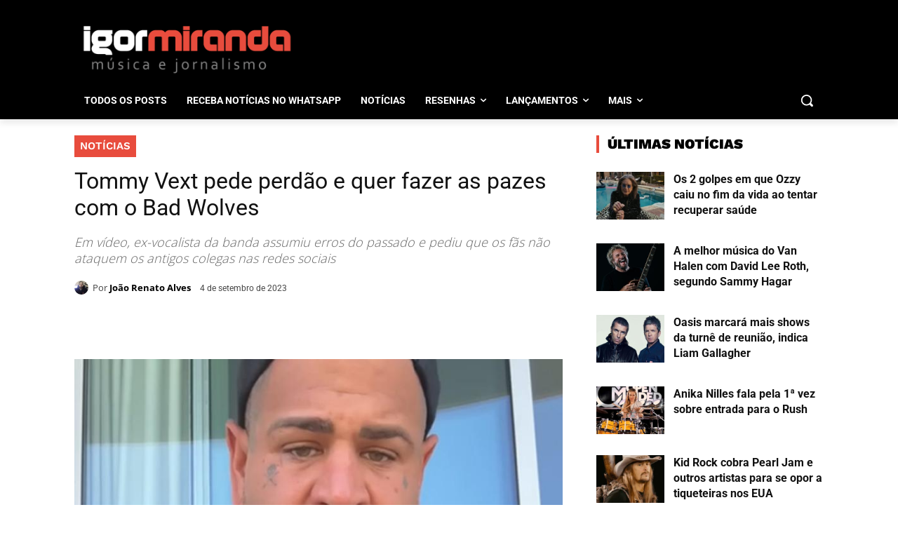

--- FILE ---
content_type: text/html; charset=UTF-8
request_url: https://igormiranda.com.br/2023/09/tommy-vext-quer-fazer-pazes-bad-wolves/
body_size: 72711
content:
<!DOCTYPE html>
<html lang="pt-BR"> <head><meta http-equiv="Content-Type" content="text/html;charset=UTF-8"><script type="17df99ed4cff986cb704bea5-text/javascript">document.seraph_accel_usbpb=document.createElement;seraph_accel_izrbpb={add:function(b,a=10){void 0===this.a[a]&&(this.a[a]=[]);this.a[a].push(b)},a:{}}</script> <title>Tommy Vext pede perdão e quer fazer as pazes com o Bad Wolves</title> <meta name="viewport" content="width=device-width, initial-scale=1.0"> <link rel="pingback" href="https://igormiranda.com.br/xmlrpc.php"> <meta name="robots" content="index, follow, max-image-preview:large, max-snippet:-1, max-video-preview:-1">  <link rel="icon" type="image/png" href="https://igormiranda.com.br/wp-content/uploads/2023/07/faviconn-igor-miranda.png"><link rel="apple-touch-icon" sizes="76x76" href="https://igormiranda.com.br/wp-content/uploads/2023/07/faviconn-igor-miranda.png"><link rel="apple-touch-icon" sizes="120x120" href="https://igormiranda.com.br/wp-content/uploads/2023/07/faviconn-igor-miranda.png"><link rel="apple-touch-icon" sizes="152x152" href="https://igormiranda.com.br/wp-content/uploads/2023/07/faviconn-igor-miranda.png"><link rel="apple-touch-icon" sizes="114x114" href="https://igormiranda.com.br/wp-content/uploads/2023/07/faviconn-igor-miranda.png"><link rel="apple-touch-icon" sizes="144x144" href="https://igormiranda.com.br/wp-content/uploads/2023/07/faviconn-igor-miranda.png"> <meta name="description" content="Em vídeo, o ex-vocalista do Bad Wolves, Tommy Vext, assumiu erros do passado e pediu que os fãs não ataquem os antigos colegas nas redes."> <link rel="canonical" href="https://igormiranda.com.br/2023/09/tommy-vext-quer-fazer-pazes-bad-wolves/"> <meta property="og:locale" content="pt_BR"> <meta property="og:type" content="article"> <meta property="og:title" content="Tommy Vext pede perdão e quer fazer as pazes com o Bad Wolves"> <meta property="og:description" content="Em vídeo, o ex-vocalista do Bad Wolves, Tommy Vext, assumiu erros do passado e pediu que os fãs não ataquem os antigos colegas nas redes."> <meta property="og:url" content="https://igormiranda.com.br/2023/09/tommy-vext-quer-fazer-pazes-bad-wolves/"> <meta property="og:site_name" content="Igor Miranda"> <meta property="article:publisher" content="https://facebook.com/igormirandasite"> <meta property="article:author" content="https://www.facebook.com/VanDoHalen/"> <meta property="article:published_time" content="2023-09-04T20:22:55+00:00"> <meta property="article:modified_time" content="2023-09-04T20:22:58+00:00"> <meta property="og:image" content="https://igormiranda.com.br/wp-content/uploads/2023/09/tommy-vext-bad-wolves-2023-yt.jpg"> <meta property="og:image:width" content="1280"> <meta property="og:image:height" content="670"> <meta property="og:image:type" content="image/jpeg"> <meta name="author" content="João Renato Alves"> <meta name="twitter:card" content="summary_large_image"> <meta name="twitter:creator" content="@igormirandasite"> <meta name="twitter:site" content="@igormirandasite"> <script type="application/ld+json" class="yoast-schema-graph">{"@context":"https://schema.org","@graph":[{"@type":"Article","@id":"https://igormiranda.com.br/2023/09/tommy-vext-quer-fazer-pazes-bad-wolves/#article","isPartOf":{"@id":"https://igormiranda.com.br/2023/09/tommy-vext-quer-fazer-pazes-bad-wolves/"},"author":{"name":"João Renato Alves","@id":"https://igormiranda.com.br/#/schema/person/af813f7f67b846feefa992cfd300ce2f"},"headline":"Tommy Vext pede perdão e quer fazer as pazes com o Bad Wolves","datePublished":"2023-09-04T20:22:55+00:00","dateModified":"2023-09-04T20:22:58+00:00","mainEntityOfPage":{"@id":"https://igormiranda.com.br/2023/09/tommy-vext-quer-fazer-pazes-bad-wolves/"},"wordCount":911,"commentCount":0,"publisher":{"@id":"https://igormiranda.com.br/#organization"},"image":{"@id":"https://igormiranda.com.br/2023/09/tommy-vext-quer-fazer-pazes-bad-wolves/#primaryimage"},"thumbnailUrl":"https://igormiranda.com.br/wp-content/uploads/2023/09/tommy-vext-bad-wolves-2023-yt.jpg","keywords":["Bad Wolves","Tommy Vext"],"articleSection":["Notícias"],"inLanguage":"pt-BR","potentialAction":[{"@type":"CommentAction","name":"Comment","target":["https://igormiranda.com.br/2023/09/tommy-vext-quer-fazer-pazes-bad-wolves/#respond"]}],"copyrightYear":"2023","copyrightHolder":{"@id":"https://igormiranda.com.br/#organization"}},{"@type":"WebPage","@id":"https://igormiranda.com.br/2023/09/tommy-vext-quer-fazer-pazes-bad-wolves/","url":"https://igormiranda.com.br/2023/09/tommy-vext-quer-fazer-pazes-bad-wolves/","name":"Tommy Vext pede perdão e quer fazer as pazes com o Bad Wolves","isPartOf":{"@id":"https://igormiranda.com.br/#website"},"primaryImageOfPage":{"@id":"https://igormiranda.com.br/2023/09/tommy-vext-quer-fazer-pazes-bad-wolves/#primaryimage"},"image":{"@id":"https://igormiranda.com.br/2023/09/tommy-vext-quer-fazer-pazes-bad-wolves/#primaryimage"},"thumbnailUrl":"https://igormiranda.com.br/wp-content/uploads/2023/09/tommy-vext-bad-wolves-2023-yt.jpg","datePublished":"2023-09-04T20:22:55+00:00","dateModified":"2023-09-04T20:22:58+00:00","description":"Em vídeo, o ex-vocalista do Bad Wolves, Tommy Vext, assumiu erros do passado e pediu que os fãs não ataquem os antigos colegas nas redes.","breadcrumb":{"@id":"https://igormiranda.com.br/2023/09/tommy-vext-quer-fazer-pazes-bad-wolves/#breadcrumb"},"inLanguage":"pt-BR","potentialAction":[{"@type":"ReadAction","target":["https://igormiranda.com.br/2023/09/tommy-vext-quer-fazer-pazes-bad-wolves/"]}]},{"@type":"ImageObject","inLanguage":"pt-BR","@id":"https://igormiranda.com.br/2023/09/tommy-vext-quer-fazer-pazes-bad-wolves/#primaryimage","url":"https://igormiranda.com.br/wp-content/uploads/2023/09/tommy-vext-bad-wolves-2023-yt.jpg","contentUrl":"https://igormiranda.com.br/wp-content/uploads/2023/09/tommy-vext-bad-wolves-2023-yt.jpg","width":1280,"height":670},{"@type":"BreadcrumbList","@id":"https://igormiranda.com.br/2023/09/tommy-vext-quer-fazer-pazes-bad-wolves/#breadcrumb","itemListElement":[{"@type":"ListItem","position":1,"name":"Início","item":"https://igormiranda.com.br/"},{"@type":"ListItem","position":2,"name":"Notícias","item":"https://igormiranda.com.br/noticias/"},{"@type":"ListItem","position":3,"name":"Tommy Vext pede perdão e quer fazer as pazes com o Bad Wolves"}]},{"@type":"WebSite","@id":"https://igormiranda.com.br/#website","url":"https://igormiranda.com.br/","name":"Igor Miranda","description":"Música e Jornalismo","publisher":{"@id":"https://igormiranda.com.br/#organization"},"potentialAction":[{"@type":"SearchAction","target":{"@type":"EntryPoint","urlTemplate":"https://igormiranda.com.br/?s={search_term_string}"},"query-input":{"@type":"PropertyValueSpecification","valueRequired":true,"valueName":"search_term_string"}}],"inLanguage":"pt-BR"},{"@type":"Organization","@id":"https://igormiranda.com.br/#organization","name":"Igor Miranda","url":"https://igormiranda.com.br/","logo":{"@type":"ImageObject","inLanguage":"pt-BR","@id":"https://igormiranda.com.br/#/schema/logo/image/","url":"https://www.igormiranda.com.br/wp-content/uploads/2023/07/faviconn-igor-miranda.png","contentUrl":"https://www.igormiranda.com.br/wp-content/uploads/2023/07/faviconn-igor-miranda.png","width":204,"height":204,"caption":"Igor Miranda"},"image":{"@id":"https://igormiranda.com.br/#/schema/logo/image/"},"sameAs":["https://facebook.com/igormirandasite","https://x.com/igormirandasite","https://www.instagram.com/igormirandasite","https://www.youtube.com/user/igormirandasite","https://beacons.ai/igormirandasite"],"publishingPrinciples":"https://igormiranda.com.br/privacidade/","ownershipFundingInfo":"https://igormiranda.com.br/sobre/"},{"@type":"Person","@id":"https://igormiranda.com.br/#/schema/person/af813f7f67b846feefa992cfd300ce2f","name":"João Renato Alves","image":{"@type":"ImageObject","inLanguage":"pt-BR","@id":"https://igormiranda.com.br/#/schema/person/image/","url":"https://secure.gravatar.com/avatar/94a0a6e3bdd0f0734b586a96be95369e354786b30f2316f3a7648c285630cd1f?s=96&d=mm&r=g","contentUrl":"https://secure.gravatar.com/avatar/94a0a6e3bdd0f0734b586a96be95369e354786b30f2316f3a7648c285630cd1f?s=96&d=mm&r=g","caption":"João Renato Alves"},"description":"João Renato Alves é jornalista graduado pela Universidade de Cruz Alta (RS) e pós-graduado em Comunicação e Mídias Digitais. Colabora com o Whiplash desde 2002 e administra as páginas da Van do Halen desde 2009. Começou a ouvir Rock na primeira metade dos anos 1990 e nunca mais parou.","sameAs":["https://twitter.com/vandohalen","https://www.facebook.com/VanDoHalen/","https://www.instagram.com/jrenato83/"],"url":"https://igormiranda.com.br/author/joaorenatoalves/"}]}</script> <link rel="dns-prefetch" href="//www.googletagmanager.com"> <link rel="dns-prefetch" href="//fonts.googleapis.com"> <link rel="alternate" type="application/rss+xml" title="Feed para Igor Miranda »" href="https://igormiranda.com.br/feed/"> <link rel="alternate" type="application/rss+xml" title="Feed de comentários para Igor Miranda »" href="https://igormiranda.com.br/comments/feed/"> <link rel="alternate" type="application/rss+xml" title="Feed de comentários para Igor Miranda » Tommy Vext pede perdão e quer fazer as pazes com o Bad Wolves" href="https://igormiranda.com.br/2023/09/tommy-vext-quer-fazer-pazes-bad-wolves/feed/">             <script src="https://igormiranda.com.br/wp-includes/js/jquery/jquery.min.js?ver=3.7.1" id="jquery-core-js" type="o/js-lzl"></script> <script src="https://igormiranda.com.br/wp-includes/js/jquery/jquery-migrate.min.js?ver=3.4.1" id="jquery-migrate-js" type="o/js-lzl"></script> <script src="https://www.googletagmanager.com/gtag/js?id=GT-M3SMCQG" id="google_gtagjs-js" async type="o/js-lzl"></script> <script id="google_gtagjs-js-after" type="o/js-lzl">
/* <![CDATA[ */
window.dataLayer = window.dataLayer || [];function gtag(){dataLayer.push(arguments);}
gtag("set","linker",{"domains":["igormiranda.com.br"]});
gtag("js", new Date());
gtag("set", "developer_id.dZTNiMT", true);
gtag("config", "GT-M3SMCQG");
/* ]]> */
</script> <link rel="EditURI" type="application/rsd+xml" title="RSD" href="https://igormiranda.com.br/xmlrpc.php?rsd"> <link rel="alternate" title="oEmbed (JSON)" type="application/json+oembed" href="https://igormiranda.com.br/wp-json/oembed/1.0/embed?url=https%3A%2F%2Figormiranda.com.br%2F2023%2F09%2Ftommy-vext-quer-fazer-pazes-bad-wolves%2F"> <link rel="alternate" title="oEmbed (XML)" type="text/xml+oembed" href="https://igormiranda.com.br/wp-json/oembed/1.0/embed?url=https%3A%2F%2Figormiranda.com.br%2F2023%2F09%2Ftommy-vext-quer-fazer-pazes-bad-wolves%2F&amp;format=xml">  <meta name="generator" content="Site Kit by Google 1.163.0"> <script type="o/js-lzl">
        window.tdb_global_vars = {"wpRestUrl":"https:\/\/igormiranda.com.br\/wp-json\/","permalinkStructure":"\/%year%\/%monthnum%\/%postname%\/"};
        window.tdb_p_autoload_vars = {"isAjax":false,"isAdminBarShowing":false,"autoloadStatus":"off","origPostEditUrl":null};
    </script>   <meta name="google-site-verification" content="CYo201MhLjUpVCdDTe-sb9pbKjP7vta6XqosGcjQ_Ts"> <script id="td-generated-header-js" type="o/js-lzl">
    
    

	    var tdBlocksArray = []; //here we store all the items for the current page

	    // td_block class - each ajax block uses a object of this class for requests
	    function tdBlock() {
		    this.id = '';
		    this.block_type = 1; //block type id (1-234 etc)
		    this.atts = '';
		    this.td_column_number = '';
		    this.td_current_page = 1; //
		    this.post_count = 0; //from wp
		    this.found_posts = 0; //from wp
		    this.max_num_pages = 0; //from wp
		    this.td_filter_value = ''; //current live filter value
		    this.is_ajax_running = false;
		    this.td_user_action = ''; // load more or infinite loader (used by the animation)
		    this.header_color = '';
		    this.ajax_pagination_infinite_stop = ''; //show load more at page x
	    }

        // td_js_generator - mini detector
        ( function () {
            var htmlTag = document.getElementsByTagName("html")[0];

	        if ( navigator.userAgent.indexOf("MSIE 10.0") > -1 ) {
                htmlTag.className += ' ie10';
            }

            if ( !!navigator.userAgent.match(/Trident.*rv\:11\./) ) {
                htmlTag.className += ' ie11';
            }

	        if ( navigator.userAgent.indexOf("Edge") > -1 ) {
                htmlTag.className += ' ieEdge';
            }

            if ( /(iPad|iPhone|iPod)/g.test(navigator.userAgent) ) {
                htmlTag.className += ' td-md-is-ios';
            }

            var user_agent = navigator.userAgent.toLowerCase();
            if ( user_agent.indexOf("android") > -1 ) {
                htmlTag.className += ' td-md-is-android';
            }

            if ( -1 !== navigator.userAgent.indexOf('Mac OS X')  ) {
                htmlTag.className += ' td-md-is-os-x';
            }

            if ( /chrom(e|ium)/.test(navigator.userAgent.toLowerCase()) ) {
               htmlTag.className += ' td-md-is-chrome';
            }

            if ( -1 !== navigator.userAgent.indexOf('Firefox') ) {
                htmlTag.className += ' td-md-is-firefox';
            }

            if ( -1 !== navigator.userAgent.indexOf('Safari') && -1 === navigator.userAgent.indexOf('Chrome') ) {
                htmlTag.className += ' td-md-is-safari';
            }

            if( -1 !== navigator.userAgent.indexOf('IEMobile') ){
                htmlTag.className += ' td-md-is-iemobile';
            }

        })();

        var tdLocalCache = {};

        ( function () {
            "use strict";

            tdLocalCache = {
                data: {},
                remove: function (resource_id) {
                    delete tdLocalCache.data[resource_id];
                },
                exist: function (resource_id) {
                    return tdLocalCache.data.hasOwnProperty(resource_id) && tdLocalCache.data[resource_id] !== null;
                },
                get: function (resource_id) {
                    return tdLocalCache.data[resource_id];
                },
                set: function (resource_id, cachedData) {
                    tdLocalCache.remove(resource_id);
                    tdLocalCache.data[resource_id] = cachedData;
                }
            };
        })();

    
    
var td_viewport_interval_list=[{"limitBottom":767,"sidebarWidth":228},{"limitBottom":1018,"sidebarWidth":300},{"limitBottom":1140,"sidebarWidth":324}];
var tds_general_modal_image="yes";
var tds_general_modal_image_disable_mob="yes";
var tds_show_more_info="Show more info";
var tds_show_less_info="Show less info";
var tdc_is_installed="yes";
var tdc_domain_active=false;
var td_ajax_url="https:\/\/igormiranda.com.br\/wp-admin\/admin-ajax.php?td_theme_name=Newspaper&v=12.7.1";
var td_get_template_directory_uri="https:\/\/igormiranda.com.br\/wp-content\/plugins\/td-composer\/legacy\/common";
var tds_snap_menu="";
var tds_logo_on_sticky="";
var tds_header_style="";
var td_please_wait="Aguarde...";
var td_email_user_pass_incorrect="Usu\u00e1rio ou senha incorreta!";
var td_email_user_incorrect="E-mail ou nome de usu\u00e1rio incorreto!";
var td_email_incorrect="E-mail incorreto!";
var td_user_incorrect="Nome de usu\u00e1rio incorreto!";
var td_email_user_empty="E-mail ou nome de usu\u00e1rio vazio!";
var td_pass_empty="Passe vazio!";
var td_pass_pattern_incorrect="Padr\u00e3o de passagem inv\u00e1lido!";
var td_retype_pass_incorrect="Retyped Pass incorrect!";
var tds_more_articles_on_post_enable="";
var tds_more_articles_on_post_time_to_wait="";
var tds_more_articles_on_post_pages_distance_from_top=0;
var tds_captcha="";
var tds_theme_color_site_wide="#e84c3d";
var tds_smart_sidebar="";
var tdThemeName="Newspaper";
var tdThemeNameWl="Newspaper";
var td_magnific_popup_translation_tPrev="Anterior (Seta a esquerda )";
var td_magnific_popup_translation_tNext="Avan\u00e7ar (tecla de seta para a direita)";
var td_magnific_popup_translation_tCounter="%curr% de %total%";
var td_magnific_popup_translation_ajax_tError="O conte\u00fado de %url% n\u00e3o pode ser carregado.";
var td_magnific_popup_translation_image_tError="A imagem #%curr% n\u00e3o pode ser carregada.";
var tdBlockNonce="df43254c17";
var tdMobileMenu="enabled";
var tdMobileSearch="enabled";
var tdDateNamesI18n={"month_names":["janeiro","fevereiro","mar\u00e7o","abril","maio","junho","julho","agosto","setembro","outubro","novembro","dezembro"],"month_names_short":["jan","fev","mar","abr","maio","jun","jul","ago","set","out","nov","dez"],"day_names":["domingo","segunda-feira","ter\u00e7a-feira","quarta-feira","quinta-feira","sexta-feira","s\u00e1bado"],"day_names_short":["dom","seg","ter","qua","qui","sex","s\u00e1b"]};
var td_reset_pass_empty="Please enter a new password before proceeding.";
var td_reset_pass_confirm_empty="Please confirm the new password before proceeding.";
var td_reset_pass_not_matching="Please make sure that the passwords match.";
var tdb_modal_confirm="Save";
var tdb_modal_cancel="Cancel";
var tdb_modal_confirm_alt="Yes";
var tdb_modal_cancel_alt="No";
var td_deploy_mode="deploy";
var td_ad_background_click_link="";
var td_ad_background_click_target="";
</script>  <script type="o/js-lzl">
    (function(i, s, o, g, r, a, m) {
        i['GoogleAnalyticsObject'] = r;
        i[r] = i[r] || function() {
            (i[r].q = i[r].q || []).push(arguments)
        }, i[r].l = 1 * new
        Date();
        a = s.createElement(o), m = s.getElementsByTagName(o)[0];
        a.async = 1;
        a.src = g;
        m.parentNode.insertBefore(a, m)
    })(window, document, 'script', 'https://www.google-analytics.com/analytics.js', 'ga');

ga('create', 'G-358341723', 'auto');
ga('send', 'pageview');
</script> <script async src="https://cmp.optad360.io/items/b0525308-a04c-4664-ab99-f6a44a8203f2.min.js" type="o/js-lzl"></script> <script async src="https://get.optad360.io/sf/f5085082-5511-4592-a0f8-7cf079e294b7/plugin.min.js" type="o/js-lzl"></script> <script async src="https://pagead2.googlesyndication.com/pagead/js/adsbygoogle.js?client=ca-pub-8082671545242179" crossorigin="anonymous" type="o/js-lzl"></script> <script async src="https://s.clickiocdn.com/t/213557/360_light.js" type="o/js-lzl"></script><link rel="icon" href="https://igormiranda.com.br/wp-content/uploads/2023/07/faviconn-igor-miranda-80x80.png" sizes="32x32"> <link rel="icon" href="https://igormiranda.com.br/wp-content/uploads/2023/07/faviconn-igor-miranda.png" sizes="192x192"> <link rel="apple-touch-icon" href="https://igormiranda.com.br/wp-content/uploads/2023/07/faviconn-igor-miranda.png"> <meta name="msapplication-TileImage" content="https://igormiranda.com.br/wp-content/uploads/2023/07/faviconn-igor-miranda.png">  <noscript><style>.lzl{display:none!important;}</style></noscript><style>img.lzl,img.lzl-ing{opacity:0.01;}img.lzl-ed{transition:opacity .25s ease-in-out;}</style><style>img:is([sizes="auto" i],[sizes^="auto," i]){contain-intrinsic-size:3000px 1500px}</style><link rel="stylesheet/lzl-nc" href="data:text/css,"><noscript lzl=""><link rel="stylesheet" href="data:text/css,"></noscript><style id="wp-block-library-css-crit" media="all">@charset "UTF-8";.wp-block-button[style*=text-decoration] .wp-block-button__link{text-decoration:inherit}.wp-block-buttons[style*=text-decoration] .wp-block-button,.wp-block-buttons[style*=text-decoration] .wp-block-button__link{text-decoration:inherit}@media (min-width:782px){.wp-block-columns:not(.is-not-stacked-on-mobile)>.wp-block-column[style*=flex-basis]{flex-grow:0}}.wp-block-columns.is-not-stacked-on-mobile>.wp-block-column[style*=flex-basis]{flex-grow:0}.wp-block-embed{overflow-wrap:break-word}.wp-block-embed iframe{max-width:100%}.wp-block-embed__wrapper{position:relative}h1.has-text-align-left[style*=writing-mode]:where([style*=vertical-lr]),h1.has-text-align-right[style*=writing-mode]:where([style*=vertical-rl]),h2.has-text-align-left[style*=writing-mode]:where([style*=vertical-lr]),h2.has-text-align-right[style*=writing-mode]:where([style*=vertical-rl]),h3.has-text-align-left[style*=writing-mode]:where([style*=vertical-lr]),h3.has-text-align-right[style*=writing-mode]:where([style*=vertical-rl]),h4.has-text-align-left[style*=writing-mode]:where([style*=vertical-lr]),h4.has-text-align-right[style*=writing-mode]:where([style*=vertical-rl]),h5.has-text-align-left[style*=writing-mode]:where([style*=vertical-lr]),h5.has-text-align-right[style*=writing-mode]:where([style*=vertical-rl]),h6.has-text-align-left[style*=writing-mode]:where([style*=vertical-lr]),h6.has-text-align-right[style*=writing-mode]:where([style*=vertical-rl]){rotate:180deg}.wp-block-image[style*=border-radius] img,.wp-block-image[style*=border-radius]>a{border-radius:inherit}@keyframes show-content-image{0%{visibility:hidden}99%{visibility:hidden}to{visibility:visible}}@keyframes turn-on-visibility{0%{opacity:0}to{opacity:1}}@keyframes turn-off-visibility{0%{opacity:1;visibility:visible}99%{opacity:0;visibility:visible}to{opacity:0;visibility:hidden}}@keyframes lightbox-zoom-in{0%{transform:translate(calc(( -100vw + var(--wp--lightbox-scrollbar-width) ) / 2 + var(--wp--lightbox-initial-left-position)),calc(-50vh + var(--wp--lightbox-initial-top-position))) scale(var(--wp--lightbox-scale))}to{transform:translate(-50%,-50%) scale(1)}}@keyframes lightbox-zoom-out{0%{transform:translate(-50%,-50%) scale(1);visibility:visible}99%{visibility:visible}to{transform:translate(calc(( -100vw + var(--wp--lightbox-scrollbar-width) ) / 2 + var(--wp--lightbox-initial-left-position)),calc(-50vh + var(--wp--lightbox-initial-top-position))) scale(var(--wp--lightbox-scale));visibility:hidden}}:where(.wp-block-latest-comments:not([style*=line-height] .wp-block-latest-comments__comment)){line-height:1.1}:where(.wp-block-latest-comments:not([style*=line-height] .wp-block-latest-comments__comment-excerpt p)){line-height:1.8}.has-dates :where(.wp-block-latest-comments:not([style*=line-height])),.has-excerpts :where(.wp-block-latest-comments:not([style*=line-height])){line-height:1.5}.wp-block-latest-comments[class*=-font-size] a,.wp-block-latest-comments[style*=font-size] a{font-size:inherit}ol,ul{box-sizing:border-box}@keyframes overlay-menu__fade-in-animation{0%{opacity:0;transform:translateY(.5em)}to{opacity:1;transform:translateY(0)}}p.has-text-align-left[style*="writing-mode:vertical-lr"],p.has-text-align-right[style*="writing-mode:vertical-rl"]{rotate:180deg}.wp-block-post-comments-form[style*=font-weight] :where(.comment-reply-title){font-weight:inherit}.wp-block-post-comments-form[style*=font-family] :where(.comment-reply-title){font-family:inherit}.wp-block-post-comments-form[class*=-font-size] :where(.comment-reply-title),.wp-block-post-comments-form[style*=font-size] :where(.comment-reply-title){font-size:inherit}.wp-block-post-comments-form[style*=line-height] :where(.comment-reply-title){line-height:inherit}.wp-block-post-comments-form[style*=font-style] :where(.comment-reply-title){font-style:inherit}.wp-block-post-comments-form[style*=letter-spacing] :where(.comment-reply-title){letter-spacing:inherit}.wp-block-post-navigation-link.has-text-align-left[style*="writing-mode: vertical-lr"],.wp-block-post-navigation-link.has-text-align-right[style*="writing-mode: vertical-rl"]{rotate:180deg}.wp-block-query-title,.wp-block-query-total,.wp-block-quote{box-sizing:border-box}.wp-block-quote{overflow-wrap:break-word}.wp-block-read-more:where(:not([style*=text-decoration])){text-decoration:none}.wp-block-read-more:where(:not([style*=text-decoration])):active,.wp-block-read-more:where(:not([style*=text-decoration])):focus{text-decoration:none}.wp-block-table table[style*=border-top-color] tr:first-child,.wp-block-table table[style*=border-top-color] tr:first-child td,.wp-block-table table[style*=border-top-color] tr:first-child th,.wp-block-table table[style*=border-top-color]>*,.wp-block-table table[style*=border-top-color]>* td,.wp-block-table table[style*=border-top-color]>* th{border-top-color:inherit}.wp-block-table table[style*=border-top-color] tr:not(:first-child){border-top-color:initial}.wp-block-table table[style*=border-right-color] td:last-child,.wp-block-table table[style*=border-right-color] th,.wp-block-table table[style*=border-right-color] tr,.wp-block-table table[style*=border-right-color]>*{border-right-color:inherit}.wp-block-table table[style*=border-bottom-color] tr:last-child,.wp-block-table table[style*=border-bottom-color] tr:last-child td,.wp-block-table table[style*=border-bottom-color] tr:last-child th,.wp-block-table table[style*=border-bottom-color]>*,.wp-block-table table[style*=border-bottom-color]>* td,.wp-block-table table[style*=border-bottom-color]>* th{border-bottom-color:inherit}.wp-block-table table[style*=border-bottom-color] tr:not(:last-child){border-bottom-color:initial}.wp-block-table table[style*=border-left-color] td:first-child,.wp-block-table table[style*=border-left-color] th,.wp-block-table table[style*=border-left-color] tr,.wp-block-table table[style*=border-left-color]>*{border-left-color:inherit}.wp-block-table table[style*=border-style] td,.wp-block-table table[style*=border-style] th,.wp-block-table table[style*=border-style] tr,.wp-block-table table[style*=border-style]>*{border-style:inherit}.wp-block-table table[style*=border-width] td,.wp-block-table table[style*=border-width] th,.wp-block-table table[style*=border-width] tr,.wp-block-table table[style*=border-width]>*{border-style:inherit;border-width:inherit}:root{--wp--preset--font-size--normal:16px;--wp--preset--font-size--huge:42px}html :where([style*=border-top-color]){border-top-style:solid}html :where([style*=border-right-color]){border-right-style:solid}html :where([style*=border-bottom-color]){border-bottom-style:solid}html :where([style*=border-left-color]){border-left-style:solid}html :where([style*=border-width]){border-style:solid}html :where([style*=border-top-width]){border-top-style:solid}html :where([style*=border-right-width]){border-right-style:solid}html :where([style*=border-bottom-width]){border-bottom-style:solid}html :where([style*=border-left-width]){border-left-style:solid}html :where(img[class*=wp-image-]){height:auto;max-width:100%}:where(figure){margin:0 0 1em}</style><link rel="stylesheet/lzl-nc" id="wp-block-library-css" href="https://igormiranda.com.br/wp-content/cache/seraphinite-accelerator/s/m/d/css/9bdce69b1e9c40557e2f036cc74bfb34.1aab6.css" media="all"><noscript lzl=""><link rel="stylesheet" href="https://igormiranda.com.br/wp-content/cache/seraphinite-accelerator/s/m/d/css/9bdce69b1e9c40557e2f036cc74bfb34.1aab6.css" media="all"></noscript><style id="classic-theme-styles-inline-css"></style><link id="classic-theme-styles-inline-css-nonCrit" rel="stylesheet/lzl-nc" href="/wp-content/cache/seraphinite-accelerator/s/m/d/css/20b431ab6ecd62bdb35135b32eb9456a.100.css"><noscript lzl=""><link rel="stylesheet" href="/wp-content/cache/seraphinite-accelerator/s/m/d/css/20b431ab6ecd62bdb35135b32eb9456a.100.css"></noscript><style id="global-styles-inline-css">:root{--wp--preset--aspect-ratio--square:1;--wp--preset--aspect-ratio--4-3:4/3;--wp--preset--aspect-ratio--3-4:3/4;--wp--preset--aspect-ratio--3-2:3/2;--wp--preset--aspect-ratio--2-3:2/3;--wp--preset--aspect-ratio--16-9:16/9;--wp--preset--aspect-ratio--9-16:9/16;--wp--preset--color--black:#000;--wp--preset--color--cyan-bluish-gray:#abb8c3;--wp--preset--color--white:#fff;--wp--preset--color--pale-pink:#f78da7;--wp--preset--color--vivid-red:#cf2e2e;--wp--preset--color--luminous-vivid-orange:#ff6900;--wp--preset--color--luminous-vivid-amber:#fcb900;--wp--preset--color--light-green-cyan:#7bdcb5;--wp--preset--color--vivid-green-cyan:#00d084;--wp--preset--color--pale-cyan-blue:#8ed1fc;--wp--preset--color--vivid-cyan-blue:#0693e3;--wp--preset--color--vivid-purple:#9b51e0;--wp--preset--gradient--vivid-cyan-blue-to-vivid-purple:linear-gradient(135deg,rgba(6,147,227,1) 0%,#9b51e0 100%);--wp--preset--gradient--light-green-cyan-to-vivid-green-cyan:linear-gradient(135deg,#7adcb4 0%,#00d082 100%);--wp--preset--gradient--luminous-vivid-amber-to-luminous-vivid-orange:linear-gradient(135deg,rgba(252,185,0,1) 0%,rgba(255,105,0,1) 100%);--wp--preset--gradient--luminous-vivid-orange-to-vivid-red:linear-gradient(135deg,rgba(255,105,0,1) 0%,#cf2e2e 100%);--wp--preset--gradient--very-light-gray-to-cyan-bluish-gray:linear-gradient(135deg,#eee 0%,#a9b8c3 100%);--wp--preset--gradient--cool-to-warm-spectrum:linear-gradient(135deg,#4aeadc 0%,#9778d1 20%,#cf2aba 40%,#ee2c82 60%,#fb6962 80%,#fef84c 100%);--wp--preset--gradient--blush-light-purple:linear-gradient(135deg,#ffceec 0%,#9896f0 100%);--wp--preset--gradient--blush-bordeaux:linear-gradient(135deg,#fecda5 0%,#fe2d2d 50%,#6b003e 100%);--wp--preset--gradient--luminous-dusk:linear-gradient(135deg,#ffcb70 0%,#c751c0 50%,#4158d0 100%);--wp--preset--gradient--pale-ocean:linear-gradient(135deg,#fff5cb 0%,#b6e3d4 50%,#33a7b5 100%);--wp--preset--gradient--electric-grass:linear-gradient(135deg,#caf880 0%,#71ce7e 100%);--wp--preset--gradient--midnight:linear-gradient(135deg,#020381 0%,#2874fc 100%);--wp--preset--font-size--small:11px;--wp--preset--font-size--medium:20px;--wp--preset--font-size--large:32px;--wp--preset--font-size--x-large:42px;--wp--preset--font-size--regular:15px;--wp--preset--font-size--larger:50px;--wp--preset--spacing--20:.44rem;--wp--preset--spacing--30:.67rem;--wp--preset--spacing--40:1rem;--wp--preset--spacing--50:1.5rem;--wp--preset--spacing--60:2.25rem;--wp--preset--spacing--70:3.38rem;--wp--preset--spacing--80:5.06rem;--wp--preset--shadow--natural:6px 6px 9px rgba(0,0,0,.2);--wp--preset--shadow--deep:12px 12px 50px rgba(0,0,0,.4);--wp--preset--shadow--sharp:6px 6px 0px rgba(0,0,0,.2);--wp--preset--shadow--outlined:6px 6px 0px -3px rgba(255,255,255,1),6px 6px rgba(0,0,0,1);--wp--preset--shadow--crisp:6px 6px 0px rgba(0,0,0,1)}</style><link id="global-styles-inline-css-nonCrit" rel="stylesheet/lzl-nc" href="/wp-content/cache/seraphinite-accelerator/s/m/d/css/28b888b54d8b0f0d30da14539989c003.1712.css"><noscript lzl=""><link rel="stylesheet" href="/wp-content/cache/seraphinite-accelerator/s/m/d/css/28b888b54d8b0f0d30da14539989c003.1712.css"></noscript><style id="contact-form-7-css-crit" media="all">.wpcf7 .screen-reader-response{position:absolute;overflow:hidden;clip:rect(1px,1px,1px,1px);clip-path:inset(50%);height:1px;width:1px;margin:-1px;padding:0;border:0;word-wrap:normal!important}.wpcf7 .hidden-fields-container{display:none}.wpcf7 form .wpcf7-response-output{margin:2em .5em 1em;padding:.2em 1em;border:2px solid #00a0d2}.wpcf7 form.init .wpcf7-response-output,.wpcf7 form.resetting .wpcf7-response-output,.wpcf7 form.submitting .wpcf7-response-output{display:none}.wpcf7-form-control-wrap{position:relative}@keyframes spin{from{transform:rotate(0deg)}to{transform:rotate(360deg)}}@keyframes blink{from{opacity:0}50%{opacity:1}to{opacity:0}}.wpcf7 [inert]{opacity:.5}.wpcf7 input[type=file]{cursor:pointer}.wpcf7 input[type=file]:disabled{cursor:default}.wpcf7 .wpcf7-submit:disabled{cursor:not-allowed}.wpcf7 input[type=url],.wpcf7 input[type=email],.wpcf7 input[type=tel]{direction:ltr}</style><link rel="stylesheet/lzl-nc" id="contact-form-7-css" href="https://igormiranda.com.br/wp-content/cache/seraphinite-accelerator/s/m/d/css/60c0ed3ef77c50df07dc99380a96b6c8.5de.css" media="all"><noscript lzl=""><link rel="stylesheet" href="https://igormiranda.com.br/wp-content/cache/seraphinite-accelerator/s/m/d/css/60c0ed3ef77c50df07dc99380a96b6c8.5de.css" media="all"></noscript><style id="td-plugin-multi-purpose-css-crit" media="all">.clearfix{*zoom:1}.clearfix:after,.clearfix:before{display:table;content:"";line-height:0}.clearfix:after{clear:both}.tdm-title{font-size:36px;line-height:47px;font-weight:400;margin-top:10px;margin-bottom:26px;color:#111;-webkit-transition:all .2s ease;transition:all .2s ease}@media (max-width:767px){.tdm-title{font-size:35px;line-height:39px}}.tds-title .tdm-title{display:inline-block}.tdm-title-md{font-size:28px;line-height:36px;font-weight:400}@media (min-width:1019px) and (max-width:1140px){.tdm-title-md{font-size:26px;line-height:32px}}@media (min-width:768px) and (max-width:1018px){.tdm-title-md{font-size:24px;line-height:30px}}.tdm-descr{font-family:var(--td_default_google_font_1,"Open Sans","Open Sans Regular",sans-serif);font-size:16px;line-height:28px;color:#666;margin-bottom:30px}@media (max-width:1018px){.tdm-descr{font-size:15px;line-height:24px}}@media (min-width:768px) and (max-width:1018px){.tdm-descr{margin-bottom:25px}}@media (max-width:767px){.tdm-descr{margin-bottom:20px}}[data-mfp-src]{cursor:pointer}[data-scroll-to-class]{cursor:pointer}[class*=" tdm-icon-"]:before,[class*=" tdm-icons"]:before,[class^=tdm-icon-]:before,[class^=tdm-icons]:before{font-family:"multipurpose"!important;speak:none;font-style:normal;font-weight:400;font-variant:normal;text-transform:none;line-height:1;text-align:center;-webkit-font-smoothing:antialiased;-moz-osx-font-smoothing:grayscale}[class*=tdm-icon-]{line-height:1;text-align:center;display:inline-block}[class*=tdm-icons]{line-height:1;text-align:center;display:inline-block;cursor:default}</style><link rel="stylesheet/lzl-nc" id="td-plugin-multi-purpose-css" href="https://igormiranda.com.br/wp-content/cache/seraphinite-accelerator/s/m/d/css/4cfa6487695fdfc27a683feba6c51d81.86ee.css" media="all"><noscript lzl=""><link rel="stylesheet" href="https://igormiranda.com.br/wp-content/cache/seraphinite-accelerator/s/m/d/css/4cfa6487695fdfc27a683feba6c51d81.86ee.css" media="all"></noscript><link rel="stylesheet/lzl-nc" id="google-fonts-style-css" href="data:text/css," media="all"><noscript lzl=""><link rel="stylesheet" href="data:text/css," media="all"></noscript><style id="tds-front-css-crit" media="all">@-webkit-keyframes tds-s-content-spinner{0%{-webkit-transform:rotate(0);transform:rotate(0)}100%{-webkit-transform:rotate(360deg);transform:rotate(360deg)}}@keyframes tds-s-content-spinner{0%{-webkit-transform:rotate(0);transform:rotate(0)}100%{-webkit-transform:rotate(360deg);transform:rotate(360deg)}}</style><link rel="stylesheet/lzl-nc" id="tds-front-css" href="https://igormiranda.com.br/wp-content/cache/seraphinite-accelerator/s/m/d/css/261d538502a318c5e9f5e9c97937f08d.a1e7.css" media="all"><noscript lzl=""><link rel="stylesheet" href="https://igormiranda.com.br/wp-content/cache/seraphinite-accelerator/s/m/d/css/261d538502a318c5e9f5e9c97937f08d.a1e7.css" media="all"></noscript><style id="td-theme-css-crit" media="all">:root{--td_theme_color:#4db2ec;--td_grid_border_color:#ededed;--td_black:#222;--td_text_color:#111;--td_default_google_font_1:"Open Sans","Open Sans Regular",sans-serif;--td_default_google_font_2:"Roboto",sans-serif}.clearfix{*zoom:1}.clearfix:before,.clearfix:after{display:table;content:"";line-height:0}.clearfix:after{clear:both}html{font-family:sans-serif;-ms-text-size-adjust:100%;-webkit-text-size-adjust:100%}body{margin:0}article,aside,details,figcaption,figure,footer,header,hgroup,main,menu,nav,section,summary{display:block}[hidden],template{display:none}a{background-color:transparent}a:active,a:hover{outline:0}abbr[title]{border-bottom:1px dotted}b,strong{font-weight:700}small{font-size:80%}img{border:0}svg:not(:root){overflow:hidden}figure{margin:0}button,input,optgroup,select,textarea{color:inherit;font:inherit;margin:0}button{overflow:visible}button,select{text-transform:none}button,html input[type=button],input[type=reset],input[type=submit]{-webkit-appearance:button;cursor:pointer}button[disabled],html input[disabled]{cursor:default}button::-moz-focus-inner,input::-moz-focus-inner{border:0;padding:0}input{line-height:normal}input[type=checkbox],input[type=radio]{box-sizing:border-box;padding:0}input[type=number]::-webkit-inner-spin-button,input[type=number]::-webkit-outer-spin-button{height:auto}input[type=search]{-webkit-appearance:textfield;-moz-box-sizing:content-box;-webkit-box-sizing:content-box;box-sizing:content-box}input[type=search]::-webkit-search-cancel-button,input[type=search]::-webkit-search-decoration{-webkit-appearance:none}fieldset{border:1px solid #c0c0c0;margin:0 2px;padding:.35em .625em .75em}textarea{overflow:auto}*{-webkit-box-sizing:border-box;-moz-box-sizing:border-box;box-sizing:border-box}*:before,*:after{-webkit-box-sizing:border-box;-moz-box-sizing:border-box;box-sizing:border-box}img{max-width:100%;height:auto}.td-main-content-wrap,.td-category-grid{background-color:#fff}.td-page-meta{display:none}.td-container,.tdc-row,.tdc-row-composer{width:1068px;margin-right:auto;margin-left:auto}.td-container:before,.tdc-row:before,.tdc-row-composer:before,.td-container:after,.tdc-row:after,.tdc-row-composer:after{display:table;content:"";line-height:0}.td-container:after,.tdc-row:after,.tdc-row-composer:after{clear:both}.tdc-row[class*=stretch_row]>.td-pb-row>.td-element-style,.tdc-row-composer[class*=stretch_row]>.td-pb-row>.td-element-style{width:100vw!important;left:50%!important;transform:translateX(-50%)!important}@media (max-width:767px){.td-pb-row>.td-element-style{width:100vw!important;left:50%!important;transform:translateX(-50%)!important}}.td-pb-row{*zoom:1;margin-right:-24px;margin-left:-24px;position:relative}.td-pb-row:before,.td-pb-row:after{display:table;content:""}.td-pb-row:after{clear:both}.td-pb-row [class*=td-pb-span]{display:block;min-height:1px;float:left;padding-right:24px;padding-left:24px;position:relative}@media (min-width:1019px) and (max-width:1140px){.td-pb-row [class*=td-pb-span]{padding-right:20px;padding-left:20px}}@media (min-width:768px) and (max-width:1018px){.td-pb-row [class*=td-pb-span]{padding-right:14px;padding-left:14px}}@media (max-width:767px){.td-pb-row [class*=td-pb-span]{padding-right:0;padding-left:0;float:none;width:100%}}.td-ss-main-sidebar,.td-ss-row .td-pb-span4 .wpb_wrapper{-webkit-backface-visibility:hidden;-webkit-perspective:1000}.td-pb-span4{width:33.33333333%}.td-pb-span8{width:66.66666667%}.td-pb-span12{width:100%}.wpb_row{margin-bottom:0}.vc_row .vc_column-inner{padding-left:0;padding-right:0}.td-block-row{*zoom:1;margin-left:-24px;margin-right:-24px}.td-block-row:before,.td-block-row:after{display:table;content:""}.td-block-row:after{clear:both}.td-block-row [class*=td-block-span]{display:block;min-height:1px;float:left;padding-right:24px;padding-left:24px}@media (min-width:1019px) and (max-width:1140px){.td-block-row [class*=td-block-span]{padding-right:20px;padding-left:20px}}@media (min-width:768px) and (max-width:1018px){.td-block-row [class*=td-block-span]{padding-right:14px;padding-left:14px}}@media (max-width:767px){.td-block-row [class*=td-block-span]{padding-right:0;padding-left:0;float:none;width:100%}}.td-block-span12{width:100%}@media (min-width:1019px) and (max-width:1140px){.td-container,.tdc-row,.tdc-row-composer{width:980px}.td-pb-row,.td-block-row{margin-right:-20px;margin-left:-20px}}@media (min-width:768px) and (max-width:1018px){.td-container,.tdc-row,.tdc-row-composer{width:740px}.td-pb-row,.td-block-row{margin-right:-14px;margin-left:-14px}}@media (max-width:767px){.td-container,.tdc-row,.tdc-row-composer{width:100%;padding-left:20px;padding-right:20px}.td-pb-row,.td-block-row{width:100%;margin-left:0;margin-right:0}}@media (min-width:768px){.td-drop-down-search .td-search-form{margin:20px}}#td-outer-wrap{overflow:hidden}@media (max-width:767px){#td-outer-wrap{margin:auto;width:100%;-webkit-transition:transform .7s ease;transition:transform .7s ease;-webkit-transform-origin:50% 200px 0;transform-origin:50% 200px 0}}.td-menu-background{background-repeat:var(--td_mobile_background_repeat,no-repeat);background-size:var(--td_mobile_background_size,cover);background-position:var(--td_mobile_background_size,center top);position:fixed;top:0;display:block;width:100%;height:113%;z-index:9999;visibility:hidden;transform:translate3d(-100%,0,0);-webkit-transform:translate3d(-100%,0,0)}.td-menu-background:before{content:"";width:100%;height:100%;position:absolute;top:0;left:0;opacity:.98;background:#313b45;background:-webkit-gradient(left top,left bottom,color-stop(0%,var(--td_mobile_gradient_one_mob,#313b45)),color-stop(100%,var(--td_mobile_gradient_two_mob,#3393b8)));background:linear-gradient(to bottom,var(--td_mobile_gradient_one_mob,#313b45) 0%,var(--td_mobile_gradient_two_mob,#3393b8) 100%);filter:progid:DXImageTransform.Microsoft.gradient(startColorstr="var(--td_mobile_gradient_one_mob, #313b45)",endColorstr="var(--td_mobile_gradient_two_mob, #3393b8)",GradientType=0)}#td-mobile-nav{padding:0;position:fixed;width:100%;height:calc(100% + 1px);top:0;z-index:9999;visibility:hidden;transform:translate3d(-99%,0,0);-webkit-transform:translate3d(-99%,0,0);left:-1%;font-family:-apple-system,".SFNSText-Regular","San Francisco","Roboto","Segoe UI","Helvetica Neue","Lucida Grande",sans-serif}#td-mobile-nav{height:1px;overflow:hidden}#td-mobile-nav .td-menu-socials{padding:0 65px 0 20px;overflow:hidden;height:60px}.td-mobile-close{position:absolute;right:1px;top:0;z-index:1000}.td-mobile-close .td-icon-close-mobile{height:70px;width:70px;line-height:70px;font-size:21px;color:var(--td_mobile_text_color,#fff);top:4px;position:relative}.td-mobile-content{padding:20px 20px 0}.td-mobile-container{padding-bottom:20px;position:relative}.td-mobile-content ul{list-style:none;margin:0;padding:0}.td-mobile-content li{float:none;margin-left:0;-webkit-touch-callout:none;-webkit-user-select:none;user-select:none}.td-mobile-content li a{display:block;line-height:21px;font-size:21px;color:var(--td_mobile_text_color,#fff);margin-left:0;padding:12px 30px 12px 12px;font-weight:700}.td-mobile-content .td-icon-menu-right{display:none;position:absolute;cursor:pointer;top:10px;right:-4px;z-index:1000;font-size:14px;padding:6px 12px;float:right;color:var(--td_mobile_text_color,#fff);-webkit-transform-origin:50% 48% 0px;transform-origin:50% 48% 0px;-webkit-transition:transform .3s ease;transition:transform .3s ease;transform:rotate(-90deg);-webkit-transform:rotate(-90deg)}.td-mobile-content .td-icon-menu-right:before{content:""}.td-mobile-content .sub-menu{max-height:0;overflow:hidden;opacity:0;-webkit-transition:max-height .5s cubic-bezier(.77,0,.175,1),opacity .5s cubic-bezier(.77,0,.175,1);transition:max-height .5s cubic-bezier(.77,0,.175,1),opacity .5s cubic-bezier(.77,0,.175,1)}.td-mobile-content .sub-menu a{padding:9px 26px 9px 36px!important;line-height:19px;font-size:16px;font-weight:400}.td-mobile-content .menu-item-has-children a{width:100%;z-index:1}.td-mobile-container{opacity:1}.td-search-wrap-mob{padding:0;position:absolute;width:100%;height:auto;top:0;text-align:center;z-index:9999;visibility:hidden;color:var(--td_mobile_text_color,#fff);font-family:-apple-system,".SFNSText-Regular","San Francisco","Roboto","Segoe UI","Helvetica Neue","Lucida Grande",sans-serif}.td-search-wrap-mob .td-drop-down-search{opacity:0;visibility:hidden;-webkit-transition:all .5s ease 0s;transition:all .5s ease 0s;-webkit-backface-visibility:hidden;position:relative}.td-search-wrap-mob #td-header-search-mob{color:var(--td_mobile_text_color,#fff);font-weight:700;font-size:26px;height:40px;line-height:36px;border:0;background:0 0;outline:0;margin:8px 0;padding:0;text-align:center}.td-search-wrap-mob .td-search-input{margin:0 5%;position:relative}.td-search-wrap-mob .td-search-input span{opacity:.8;font-size:12px}.td-search-wrap-mob .td-search-input:before,.td-search-wrap-mob .td-search-input:after{content:"";position:absolute;display:block;width:100%;height:1px;background-color:var(--td_mobile_text_color,#fff);bottom:0;left:0;opacity:.2}.td-search-wrap-mob .td-search-input:after{opacity:.8;transform:scaleX(0);-webkit-transform:scaleX(0);-webkit-transition:transform .5s ease .8s;transition:transform .5s ease .8s}.td-search-wrap-mob .td-search-form{margin-bottom:30px}.td-search-background{background-repeat:no-repeat;background-size:cover;background-position:center top;position:fixed;top:0;display:block;width:100%;height:113%;z-index:9999;-webkit-transition:all .5s cubic-bezier(.79,.14,.15,.86);transition:all .5s cubic-bezier(.79,.14,.15,.86);transform:translate3d(100%,0,0);-webkit-transform:translate3d(100%,0,0);visibility:hidden}.td-search-background:before{content:"";width:100%;height:100%;position:absolute;top:0;left:0;opacity:.98;background:#313b45;background:-webkit-gradient(left top,left bottom,color-stop(0%,var(--td_mobile_gradient_one_mob,#313b45)),color-stop(100%,var(--td_mobile_gradient_two_mob,#3393b8)));background:linear-gradient(to bottom,var(--td_mobile_gradient_one_mob,#313b45) 0%,var(--td_mobile_gradient_two_mob,#3393b8) 100%);filter:progid:DXImageTransform.Microsoft.gradient(startColorstr="var(--td_mobile_gradient_one_mob, #313b45)",endColorstr="var(--td_mobile_gradient_two_mob, #3393b8)",GradientType=0)}.td-search-close{text-align:right;z-index:1000}.td-search-close .td-icon-close-mobile{height:70px;width:70px;line-height:70px;font-size:21px;color:var(--td_mobile_text_color,#fff);position:relative;top:4px;right:0}body{font-family:Verdana,BlinkMacSystemFont,-apple-system,"Segoe UI",Roboto,Oxygen,Ubuntu,Cantarell,"Open Sans","Helvetica Neue",sans-serif;font-size:14px;line-height:21px}p{margin-top:0;margin-bottom:21px}a:active,a:focus{outline:none}a{color:var(--td_theme_color,#4db2ec);text-decoration:none}ul,ol{padding:0}ul li,ol li{line-height:24px;margin-left:21px}h1,h2,h3,h4,h5,h6{font-family:var(--td_default_google_font_2,"Roboto",sans-serif);color:var(--td_text_color,#111);font-weight:400;margin:6px 0}h1>a,h2>a,h3>a,h4>a,h5>a,h6>a{color:var(--td_text_color,#111)}div.td-block-title{font-family:var(--td_default_google_font_2,"Roboto",sans-serif);color:var(--td_text_color,#111)}h1{font-size:32px;line-height:40px;margin-top:33px;margin-bottom:23px}h2{font-size:27px;line-height:38px;margin-top:30px;margin-bottom:20px}h3{font-size:22px;line-height:30px;margin-top:27px;margin-bottom:17px}h4{font-size:19px;line-height:29px;margin-top:24px;margin-bottom:14px}textarea{font-size:12px;line-height:21px;color:#444;border:1px solid #e1e1e1;width:100%;max-width:100%;height:168px;min-height:168px;padding:6px 9px}@media (max-width:767px){textarea{font-size:16px}}textarea:active,textarea:focus{border-color:#b0b0b0!important}textarea:focus,input:focus,input[type]:focus{outline:0 none}input[type=submit]{font-family:var(--td_default_google_font_2,"Roboto",sans-serif);font-size:13px;background-color:var(--td_black,#222);border-radius:0;color:#fff;border:none;padding:8px 15px;font-weight:500;-webkit-transition:background-color .4s;transition:background-color .4s}input[type=submit]:hover{background-color:var(--td_theme_color,#4db2ec)}input[type=text],input[type=url],input[type=tel],input[type=email]{font-size:12px;line-height:21px;color:#444;border:1px solid #e1e1e1;width:100%;max-width:100%;height:34px;padding:3px 9px}@media (max-width:767px){input[type=text],input[type=url],input[type=tel],input[type=email]{font-size:16px}}input[type=text]:active,input[type=url]:active,input[type=tel]:active,input[type=email]:active,input[type=text]:focus,input[type=url]:focus,input[type=tel]:focus,input[type=email]:focus{border-color:#b0b0b0!important}input[type=password]{width:100%;position:relative;top:0;display:inline-table;vertical-align:middle;font-size:12px;line-height:21px;color:#444;border:1px solid #ccc;max-width:100%;height:34px;padding:3px 9px;margin-bottom:10px}@media (max-width:767px){input[type=password]{font-size:16px}}.tagdiv-type{font-size:15px;line-height:1.74;color:#222}.tagdiv-type .wp-block-embed{margin-bottom:26px}.tagdiv-type a:hover{text-decoration:underline}.tagdiv-type ul,.tagdiv-type ol{margin-bottom:26px}.tagdiv-type ul li:not(.blocks-gallery-item):not(.wp-block-navigation-item),.tagdiv-type ol li:not(.blocks-gallery-item):not(.wp-block-navigation-item){line-height:inherit;margin-bottom:10px}.tagdiv-type ul li:not(.blocks-gallery-item):not(.wp-block-navigation-item):last-child,.tagdiv-type ol li:not(.blocks-gallery-item):not(.wp-block-navigation-item):last-child{margin-bottom:0}.tagdiv-type li[style="text-align: center;"],.tagdiv-type li[style="text-align: right;"]{list-style-position:inside;margin-left:-21px}.tagdiv-type p{margin-bottom:26px}.tagdiv-type embed,.tagdiv-type iframe,.tagdiv-type object{max-width:100%!important}.tagdiv-type blockquote{padding:0;position:relative;border-left:none;margin:40px 5% 38px;font-style:italic;text-align:center}@media (max-width:767px){.tagdiv-type blockquote{margin:20px 3% 18px}}.tagdiv-type blockquote p{font-family:var(--td_default_google_font_2,"Roboto",sans-serif);font-size:32px;line-height:40px;font-weight:400;text-transform:uppercase;color:var(--td_theme_color,#4db2ec);word-wrap:break-word}@media (min-width:768px) and (max-width:1018px){.tagdiv-type blockquote p{font-size:24px;line-height:32px}}@media (max-width:767px){.tagdiv-type blockquote p{font-size:22px;line-height:30px}}.entry-title a:hover,.td-post-category:hover,.widget a:hover,.td_block_wrap a:hover{text-decoration:none!important}.td_module_wrap{position:relative;padding-bottom:35px}.td_module_wrap .entry-title{font-size:21px;line-height:25px;margin:0 0 6px}.td_module_wrap:hover .entry-title a{color:var(--td_theme_color,#4db2ec)}.entry-title{word-wrap:break-word}.td-module-thumb{position:relative;margin-bottom:13px}.td-module-thumb .entry-thumb{display:block}.td-module-meta-info{font-family:var(--td_default_google_font_1,"Open Sans","Open Sans Regular",sans-serif);font-size:11px;margin-bottom:7px;line-height:1;min-height:17px}.td-post-date{color:#767676;display:inline-block;position:relative;top:2px}.td-post-category{font-family:var(--td_default_google_font_1,"Open Sans","Open Sans Regular",sans-serif);font-size:10px;font-weight:600;line-height:1;background-color:var(--td_black,#222);color:#fff;margin-right:5px;padding:3px 6px 4px;display:block;vertical-align:top;transition:all .2s ease;-webkit-transition:all .2s ease}.td-post-category:hover{background-color:var(--td_theme_color,#4db2ec)}.td-block-title span,.td-block-title a{display:inline-block}.td-main-content-wrap{padding-bottom:40px}@media (max-width:767px){.td-main-content-wrap{padding-bottom:26px}}.td-pb-span4 .wpb_wrapper,.td-ss-main-sidebar{perspective:unset!important}.post{background-color:var(--td_container_transparent,#fff)}.td-post-content p:empty{display:none}.td-post-content{margin-top:21px;padding-bottom:16px}@media (max-width:767px){.td-post-content{margin-top:16px}}.td-post-content p{word-wrap:break-word}.comment-respond{margin-bottom:21px}@media (max-width:767px){.comment-respond{margin-left:0!important}}.single .comments{margin-bottom:48px;padding-top:10px;margin-top:-10px}#reply-title{font-size:16px;font-weight:700;margin-bottom:7px;margin-top:10px}#cancel-comment-reply-link{font-size:12px;font-weight:400;color:var(--td_text_color,#111);margin-left:10px}#cancel-comment-reply-link:hover{color:var(--td_theme_color,#4db2ec)}@media (max-width:767px){.comments .comment-form .submit{width:100%;font-size:15px;font-weight:700;padding:15px 0;text-transform:uppercase}}.comments{clear:both}.comment-form .td-warning-comment,.comment-form .td-warning-author,.comment-form .td-warning-email,.comment-form .td-warning-email-error,.comment-form .td-warning-captcha,.comment-form .td-warning-captcha-score{display:none}.comment-form textarea{display:block}.td-form-comment,.td-form-author,.td-form-email,.td-form-url{margin-top:0;margin-bottom:21px}.comment-form-cookies-consent label{margin-left:8px}.comment-form-cookies-consent *{vertical-align:middle}[class^=td-icon-]:before,[class*=" td-icon-"]:before{font-family:"newspaper";speak:none;font-style:normal;font-weight:400;font-variant:normal;text-transform:none;line-height:1;text-align:center;-webkit-font-smoothing:antialiased;-moz-osx-font-smoothing:grayscale}[class*=td-icon-]{line-height:1;text-align:center;display:inline-block}.td-icon-down:before{content:""}.td-icon-right:before{content:""}.td-icon-right-arrow:before{content:""}.td-icon-menu-up:before{content:""}.td-icon-menu-left:before{content:""}.td-icon-menu-right:before{content:""}.td-icon-facebook:before{content:""}.td-icon-instagram:before{content:""}.td-icon-share:before{content:""}.td-icon-twitter:before{content:""}.td-icon-youtube:before{content:""}.td-icon-mobile:before{content:""}.td-icon-whatsapp:before{content:""}.td-icon-close-mobile:before{content:""}.td-icon-telegram:before{content:""}.td-icon-plus:before{content:""}@media print{html,body{background-color:#fff;color:#000;margin:0;padding:0}body{width:80%;margin-left:auto;margin-right:auto;zoom:80%}img{max-width:100%;display:block;text-align:center;margin-left:auto;margin-right:auto}h1,h2,h3,h4,h5,h6{page-break-after:avoid}ul,ol,li{page-break-inside:avoid}.single .td-main-sidebar,.single #td-theme-settings,.single .td-header-top-menu,.single .td-header-menu-wrap,.single .td-header-sp-ads,.single .td-main-sidebar,.single .td-post-source-tags,.single .td-post-sharing,.single .td-post-next-prev,.single .td_block_related_posts,.single #comments,.single .td-footer-container,.single .td-footer-wrapper,.single .td-sub-footer-container,.single .td-category,.single .td-post-views,.single .td-post-comments,.single .td-scroll-up,.single iframe,.single .td-more-articles-box,.single .td_block_video_playlist,.single .td-crumb-container,.single .td-g-rec,.single .td-a-rec,.single .td-menu-background,.single .author-box-wrap .avatar{display:none!important}.td-header-desktop-wrap{display:block!important}.td-footer-template-wrap,.td_block_wrap:not(.tdb_breadcrumbs):not(.tdb_header_logo):not(.tdb_single_categories):not(.tdb-single-title):not(.tdb_single_author):not(.tdb_single_date):not(.tdb_single_comments_count):not(.tdb_single_post_views):not(.tdb_single_featured_image):not(.tdb_single_content):not(.td_woo_breadcrumbs):not(.td-woo-product-title):not(.td_woo_product_description):not(.td_woo_add_to_cart):not(.td_woo_product_sku):not(.td_woo_product_image):not(.td_woo_product_tabs):not(.td_woo_product_categories):not(.td_woo_product_tags):not(.td_woo_product_image_bg):not(.td_woo_product_price):not(.td_woo_product_rating){display:none!important}.td-main-content,.td-main-content-wrap .tdc-column,header{width:100%!important}}</style><link rel="stylesheet/lzl-nc" id="td-theme-css" href="https://igormiranda.com.br/wp-content/cache/seraphinite-accelerator/s/m/d/css/d1d9f5bfd9d5e05c2b558e3a95009cd0.1710a.css" media="all"><noscript lzl=""><link rel="stylesheet" href="https://igormiranda.com.br/wp-content/cache/seraphinite-accelerator/s/m/d/css/d1d9f5bfd9d5e05c2b558e3a95009cd0.1710a.css" media="all"></noscript><style id="td-theme-inline-css">@media (max-width:767px){.td-header-desktop-wrap{display:none}}@media (min-width:767px){.td-header-mobile-wrap{display:none}}</style><style id="td-legacy-framework-front-style-css-crit" media="all">.clearfix{*zoom:1}.clearfix:before,.clearfix:after{display:table;content:"";line-height:0}.clearfix:after{clear:both}.tdc_zone{margin:0}.td-main-content-wrap .tdc_zone{z-index:0}.td-header-template-wrap{z-index:100}.td-header-desktop-wrap{width:100%}.td_block_wrap{margin-bottom:48px;position:relative;clear:both}@media (max-width:767px){.td_block_wrap{margin-bottom:32px}}.td_block_wrap .td-next-prev-wrap,.td_block_wrap .td-load-more-wrap{margin-top:20px}@media (max-width:767px){.td_block_wrap .td-next-prev-wrap,.td_block_wrap .td-load-more-wrap{margin-bottom:0}}.td-block-title-wrap{position:relative}.td-fix-index{transform:translateZ(0);-webkit-transform:translateZ(0)}.td_with_ajax_pagination{transform:translate3d(0,0,0);-webkit-transform:translate3d(0,0,0);overflow:hidden}.td-next-prev-wrap{position:relative;clear:both}.td-next-prev-wrap a{display:inline-block;margin-right:7px;width:25px;height:25px;border:1px solid #dcdcdc;line-height:24px;text-align:center;vertical-align:middle;font-size:7px;color:#b7b7b7}.td-next-prev-wrap a:hover{background-color:var(--td_theme_color,#4db2ec);border-color:var(--td_theme_color,#4db2ec);color:#fff}.td-next-prev-wrap .ajax-page-disabled{opacity:.5}.td-next-prev-wrap .td-ajax-next-page{padding-left:2px}.td-next-prev-wrap .td-ajax-prev-page{padding-right:1px}@-moz-document url-prefix(){.td-next-prev-wrap a{line-height:23px}}.td_ajax_load_more{display:inline-block;font-family:var(--td_default_google_font_1,"Open Sans","Open Sans Regular",sans-serif);font-size:12px;line-height:1;padding:8px 10px;border:1px solid #c9c9c9;text-align:center;vertical-align:middle}.td_ajax_load_more i{font-size:8px;margin-left:6px;position:relative;top:0;vertical-align:middle}.td-load-more-wrap{transform:translateZ(0);-webkit-transform:translateZ(0)}@-moz-document url-prefix(){.td_ajax_load_more{padding:7px 10px 9px}}.td-load-more-wrap{text-align:center;clear:both}.td-load-more-wrap a{color:#767676}.td-load-more-wrap a:hover{background-color:var(--td_theme_color,#4db2ec);border-color:var(--td_theme_color,#4db2ec);color:#fff;text-decoration:none!important}[class*=td_flex_block_] .td-next-prev-wrap a{width:auto;height:auto;min-width:25px;min-height:25px}html[class*=ie] [class*=td_flex_block_5] .td-module-container,html[class*=ie] [class*='tdb_header_mega_menu '] .td-module-container,html[class*=ie] [class*=tdb_single_related] .td-module-container{display:block}html[class*=ie] [class*=td_flex_block_5] .td-image-container,html[class*=ie] [class*='tdb_header_mega_menu '] .td-image-container,html[class*=ie] [class*=tdb_single_related] .td-image-container{height:auto;flex:initial}.td_module_flex_1,.td_module_flex_3,.td_module_flex_4,.td_module_flex_5{display:inline-block;width:100%;padding-bottom:0}.td_module_flex_1 .td-module-container,.td_module_flex_3 .td-module-container,.td_module_flex_4 .td-module-container,.td_module_flex_5 .td-module-container{display:flex;flex-direction:column;position:relative}.td_module_flex_1 .td-module-container:before,.td_module_flex_3 .td-module-container:before,.td_module_flex_4 .td-module-container:before,.td_module_flex_5 .td-module-container:before{content:"";position:absolute;bottom:0;left:0;width:100%;height:1px}.td_module_flex_1 .td-image-wrap,.td_module_flex_3 .td-image-wrap,.td_module_flex_4 .td-image-wrap,.td_module_flex_5 .td-image-wrap{display:block;position:relative}.td_module_flex_1 .td-image-container,.td_module_flex_3 .td-image-container,.td_module_flex_4 .td-image-container,.td_module_flex_5 .td-image-container{position:relative;flex:0 0 auto;width:100%;height:100%}.td_module_flex_1 .td-module-thumb,.td_module_flex_3 .td-module-thumb,.td_module_flex_4 .td-module-thumb,.td_module_flex_5 .td-module-thumb{margin-bottom:0}.td_module_flex_1 .td-module-meta-info,.td_module_flex_3 .td-module-meta-info,.td_module_flex_4 .td-module-meta-info,.td_module_flex_5 .td-module-meta-info{width:100%;margin-bottom:0;z-index:1;border:0 solid #eaeaea;min-height:0}.td_module_flex_1 .td-thumb-css,.td_module_flex_3 .td-thumb-css,.td_module_flex_4 .td-thumb-css,.td_module_flex_5 .td-thumb-css{width:100%;height:100%;position:absolute;background-size:cover;background-position:center center}.td_module_flex_1 .td-category-pos-image .td-post-category:not(.td-post-extra-category),.td_module_flex_3 .td-category-pos-image .td-post-category:not(.td-post-extra-category),.td_module_flex_4 .td-category-pos-image .td-post-category:not(.td-post-extra-category),.td_module_flex_5 .td-category-pos-image .td-post-category:not(.td-post-extra-category),.td_module_flex_1 .td-post-vid-time,.td_module_flex_3 .td-post-vid-time,.td_module_flex_4 .td-post-vid-time,.td_module_flex_5 .td-post-vid-time{position:absolute;z-index:2;bottom:0}.td_module_flex_1 .td-category-pos-image .td-post-category:not(.td-post-extra-category),.td_module_flex_3 .td-category-pos-image .td-post-category:not(.td-post-extra-category),.td_module_flex_4 .td-category-pos-image .td-post-category:not(.td-post-extra-category),.td_module_flex_5 .td-category-pos-image .td-post-category:not(.td-post-extra-category){left:0}.td-mc1-wrap:after,.td-mc1-wrap .td_module_wrap:after{content:"";display:table;clear:both}.td_module_flex_1 .td-image-wrap,.td_module_flex_5 .td-image-wrap{padding-bottom:50%}.td_module_flex_1 .td-module-meta-info,.td_module_flex_5 .td-module-meta-info{padding:13px 0 0}.td_module_flex_3 .td-image-wrap,.td_module_flex_4 .td-image-wrap{padding-bottom:70%}.td_module_flex_3 .td-module-meta-info,.td_module_flex_4 .td-module-meta-info{padding:0 0 0 16px}.td_module_flex_3 .entry-title,.td_module_flex_4 .entry-title{font-size:14px;line-height:20px;font-weight:500}@media (min-width:768px) and (max-width:1018px){.td_module_flex_3 .entry-title,.td_module_flex_4 .entry-title{font-size:12px;line-height:18px}}@media (min-width:1019px) and (max-width:1140px){.td_module_flex_3 .entry-title{font-size:12px;line-height:18px}}.td_flex_block.td_with_ajax_pagination,.td_flex_block.td_with_ajax_pagination .td_block_inner{overflow:initial}.td_flex_block.td_with_ajax_pagination .td_block_inner{height:auto!important}.td_flex_block_2.td_with_ajax_pagination .td-next-prev-wrap{position:absolute;top:0;left:0;right:auto;display:flex;width:100%;height:100%;margin:0;pointer-events:none}.td_flex_block_2.td_with_ajax_pagination .td-next-prev-wrap a{background-color:rgba(0,0,0,.8);min-width:29px;min-height:29px;line-height:30px;font-size:10px;color:#fdfdfd;border:0;pointer-events:auto}.td_flex_block_2.td_with_ajax_pagination .td-next-prev-wrap a:last-child{margin-right:0}.td_module_flex_2{padding-bottom:0}.td_module_flex_2 .td-module-container{position:relative}.td_module_flex_2 .td-module-thumb{margin-bottom:0;overflow:hidden}.td_module_flex_2 .td-image-wrap{display:block;height:100%}.td_module_flex_2 .td-thumb-css{width:100%;height:100%;position:absolute;top:0;left:0;background-size:cover}.td_module_flex_2 .td-module-meta-info{position:absolute;top:0;left:0;right:0;width:100%;margin-bottom:0;color:#fff}.td_module_flex_2 .td-post-category,.td_module_flex_2 .td-post-vid-time{background-color:#fff;color:#000}.td_module_flex_2 .entry-title a,.td_module_flex_2 .td-post-author-name a,.td_module_flex_2 .td-post-date{color:#fff}.td_module_flex_2 .entry-title{font-size:25px;line-height:34px}@media (min-width:768px) and (max-width:1018px){.td_flex_block_3 .td_module_flex_1 .entry-title,.td_flex_block_4 .td_module_flex_1 .entry-title{font-size:17px;line-height:22px}}.td_flex_block_3 .td_module_flex_3 .td-module-container,.td_flex_block_4 .td_module_flex_3 .td-module-container{flex-direction:row}.td_flex_block_3 .td_module_flex_1 .td-image-wrap{padding-bottom:72%}.td_flex_block_4 .td_module_flex_4 .td-module-container{flex-direction:row}@media (min-width:1019px) and (max-width:1140px){.td_flex_block_4 .td_module_flex_4 .entry-title{font-size:12px;line-height:18px}}a[href^=tel]{color:inherit}.tdb-template .td-main-content-wrap{padding-bottom:0}[class*=tdb-fake-block]{filter:grayscale(1);user-select:none;-webkit-user-select:none}[class*=tdb-fake-block] .td_module_wrap{pointer-events:none}.tdm-svg{fill:#000;transform-origin:50% 50% 0;width:100%;min-width:1000px;left:50%;transform:translateX(-50%);position:relative}.tdc-row-divider{position:absolute;width:100%;height:100%;bottom:0;line-height:0;left:50%;transform:translateX(-50%)}@media (max-width:767px){.tdc-row-divider{width:100vw!important}}[class*=stretch_] .tdc-row-divider{width:100vw}.tdm-svg2{opacity:.3}.tdm-svg3{opacity:.15}.tdc-row-divider-top{position:absolute;top:0;width:100%;transform:rotateX(180deg);-webkit-transform:rotateX(180deg)}.tdc-row-divider-bottom{position:absolute;bottom:0;width:100%}.tdc-divider-space{background-color:#fff;position:absolute;width:100%;z-index:1}.td_block_wrap p:empty:before{display:none}[class^=td-icons]:before,[class*=" td-icons"]:before{font-family:"newspaper-icons";speak:none;font-style:normal;font-weight:400;font-variant:normal;text-transform:none;line-height:1;text-align:center;-webkit-font-smoothing:antialiased;-moz-osx-font-smoothing:grayscale}[class*=td-icons]{line-height:1;text-align:center;display:inline-block;cursor:default}button::-moz-focus-inner{padding:0;border:0}.td-adspot-title{color:#767676;font-size:10px;text-align:center;display:block;font-family:Verdana,BlinkMacSystemFont,-apple-system,"Segoe UI",Roboto,Oxygen,Ubuntu,Cantarell,"Open Sans","Helvetica Neue",sans-serif;line-height:21px}[class*=td-spot-id-custom_ad] .td-adspot-title,.td-spot-id-post_style_12 .td-adspot-title,.td-spot-id-video_modal .td-adspot-title{display:block}.td-spot-id-sidebar .td-adspot-title,[class*=td-spot-id-content] .td-adspot-title,.td-spot-id-post_style_11 .td-adspot-title,.td-pb-span4 [class*=td-spot-id-custom_ad] .td-adspot-title{display:block}.td-container-wrap{background-color:var(--td_container_transparent,#fff);margin-left:auto;margin-right:auto}.td-scroll-up{position:fixed;bottom:4px;right:5px;cursor:pointer;z-index:9999}.td-scroll-up[data-style=style1]{display:none;width:40px;height:40px;background-color:var(--td_theme_color,#4db2ec);transform:translate3d(0,70px,0);transition:transform .4s cubic-bezier(.55,0,.1,1) 0s}.td-scroll-up[data-style=style1] .td-icon-menu-up{position:relative;color:#fff;font-size:20px;display:block;text-align:center;width:40px;top:7px}.td-scroll-up[data-style=style2]{transform:scale(.8);height:40px;width:40px;border-radius:50px;box-shadow:inset 0 0 0 2px #e7e7e7;opacity:0;visibility:hidden;transition:opacity .2s ease-in-out;pointer-events:none}@-webkit-keyframes fullspin{0%{-webkit-transform:rotate(0);transform:rotate(0)}100%{-webkit-transform:rotate(360deg);transform:rotate(360deg)}}@keyframes fullspin{0%{-webkit-transform:rotate(0);transform:rotate(0)}100%{-webkit-transform:rotate(360deg);transform:rotate(360deg)}}.wpb_button,.vc_btn{display:inline-block;font-family:var(--td_default_google_font_1,"Open Sans","Open Sans Regular",sans-serif);font-weight:600;line-height:24px;text-shadow:none;border:none;transition:none;border-radius:0;margin-bottom:21px}.wpb_button:hover,.vc_btn:hover{text-shadow:none;text-decoration:none!important}.td-element-style{position:absolute;z-index:0;width:100%;height:100%;top:0;bottom:0;left:0;right:0;overflow:hidden;pointer-events:none}.td-element-style-before{transition:opacity 1s ease 0s;-webkit-transition:opacity 1s ease 0s;opacity:0}@-webkit-keyframes td_fadeInRight{0%{opacity:.05;-webkit-transform:translateX(20px);transform:translateX(20px)}100%{opacity:1;-webkit-transform:translateX(0);transform:translateX(0)}}@keyframes td_fadeInRight{0%{opacity:.05;-webkit-transform:translateX(20px);transform:translateX(20px)}100%{opacity:1;-webkit-transform:translateX(0);transform:translateX(0)}}@-webkit-keyframes td_fadeInLeft{0%{opacity:.05;-webkit-transform:translateX(-20px);transform:translateX(-20px)}100%{opacity:1;-webkit-transform:translateX(0);transform:translateX(0)}}@keyframes td_fadeInLeft{0%{opacity:.05;-webkit-transform:translateX(-20px);transform:translateX(-20px)}100%{opacity:1;-webkit-transform:translateX(0);transform:translateX(0)}}@-webkit-keyframes td_fadeInDown{0%{opacity:.05;-webkit-transform:translateY(-15px);transform:translateY(-15px)}100%{opacity:1;-webkit-transform:translateY(0);transform:translateY(0)}}@keyframes td_fadeInDown{0%{opacity:.05;-webkit-transform:translateY(-15px);transform:translateY(-15px)}100%{opacity:1;-webkit-transform:translateY(0);transform:translateY(0)}}@-webkit-keyframes td_fadeInUp{0%{opacity:.05;-webkit-transform:translateY(20px);transform:translateY(20px)}100%{opacity:1;-webkit-transform:translateY(0);transform:translateY(0)}}@keyframes td_fadeInUp{0%{opacity:.05;-webkit-transform:translateY(20px);transform:translateY(20px)}100%{opacity:1;-webkit-transform:translateY(0);transform:translateY(0)}}@-webkit-keyframes td_fadeIn{0%{opacity:0}100%{opacity:1}}@keyframes td_fadeIn{0%{opacity:0}100%{opacity:1}}@-webkit-keyframes td_fadeOut_to_1{0%{opacity:1}100%{opacity:.1}}@keyframes td_fadeOut_to_1{0%{opacity:1}100%{opacity:.1}}@-webkit-keyframes td_fadeOutRight{0%{opacity:1;-webkit-transform:translateX(0);transform:translateX(0)}100%{opacity:0;-webkit-transform:translateX(20px);transform:translateX(20px)}}@keyframes td_fadeOutRight{0%{opacity:1;-webkit-transform:translateX(0);transform:translateX(0)}100%{opacity:0;-webkit-transform:translateX(20px);transform:translateX(20px)}}@-webkit-keyframes td_fadeOutLeft{0%{opacity:1;-webkit-transform:translateX(0);transform:translateX(0)}100%{opacity:0;-webkit-transform:translateX(-20px);transform:translateX(-20px)}}@keyframes td_fadeOutLeft{0%{opacity:1;-webkit-transform:translateX(0);transform:translateX(0)}100%{opacity:0;-webkit-transform:translateX(-20px);transform:translateX(-20px)}}@-webkit-keyframes rotateplane{0%{-webkit-transform:perspective(120px)}50%{-webkit-transform:perspective(120px) rotateY(180deg)}100%{-webkit-transform:perspective(120px) rotateY(180deg) rotateX(180deg)}}@keyframes rotateplane{0%{transform:perspective(120px) rotateX(0deg) rotateY(0deg)}50%{transform:perspective(120px) rotateX(-180.1deg) rotateY(0deg)}100%{transform:perspective(120px) rotateX(-180deg) rotateY(-179.9deg)}}p[class*=dropcapp]:first-letter{float:left;display:block;font-size:50px;line-height:56px;background-color:#4db2ec;color:white;text-align:center;margin:9px 13px 0 0;padding:2px 14px 4px;font-family:Verdana,BlinkMacSystemFont,-apple-system,"Segoe UI",Roboto,Oxygen,Ubuntu,Cantarell,"Open Sans","Helvetica Neue",sans-serif;text-transform:uppercase}</style><link rel="stylesheet/lzl-nc" id="td-legacy-framework-front-style-css" href="https://igormiranda.com.br/wp-content/cache/seraphinite-accelerator/s/m/d/css/07c4bb0db8a7ab72b96fdb5cdc67d2a6.1f81b.css" media="all"><noscript lzl=""><link rel="stylesheet" href="https://igormiranda.com.br/wp-content/cache/seraphinite-accelerator/s/m/d/css/07c4bb0db8a7ab72b96fdb5cdc67d2a6.1f81b.css" media="all"></noscript><style id="td-standard-pack-framework-front-style-css-crit" media="all">.clearfix{*zoom:1}.clearfix:before,.clearfix:after{display:table;content:"";line-height:0}.clearfix:after{clear:both}html{font-family:sans-serif;-ms-text-size-adjust:100%;-webkit-text-size-adjust:100%}body{margin:0}article,aside,details,figcaption,figure,footer,header,hgroup,main,menu,nav,section,summary{display:block}[hidden],template{display:none}a{background-color:transparent}a:active,a:hover{outline:0}abbr[title]{border-bottom:1px dotted}b,strong{font-weight:700}h1{font-size:2em;margin:.67em 0}small{font-size:80%}img{border:0}svg:not(:root){overflow:hidden}figure{margin:0}button,input,optgroup,select,textarea{color:inherit;font:inherit;margin:0}button{overflow:visible}button,select{text-transform:none}button,html input[type=button],input[type=reset],input[type=submit]{-webkit-appearance:button;cursor:pointer}button[disabled],html input[disabled]{cursor:default}button::-moz-focus-inner,input::-moz-focus-inner{border:0;padding:0}input{line-height:normal}input[type=checkbox],input[type=radio]{box-sizing:border-box;padding:0}input[type=number]::-webkit-inner-spin-button,input[type=number]::-webkit-outer-spin-button{height:auto}input[type=search]{-webkit-appearance:textfield;-moz-box-sizing:content-box;-webkit-box-sizing:content-box;box-sizing:content-box}input[type=search]::-webkit-search-cancel-button,input[type=search]::-webkit-search-decoration{-webkit-appearance:none}fieldset{border:1px solid #c0c0c0;margin:0 2px;padding:.35em .625em .75em}textarea{overflow:auto}a[href^=tel]{color:inherit}.td-pulldown-filter-list{display:none}.td-block-title span,.td-block-title a{display:inline-block}.td_block_template_2 .td-block-title{font-size:17px;font-weight:500;margin-top:0;margin-bottom:16px;line-height:31px;text-align:left}.td_block_template_2 .td-block-title>*{color:#000}.td_block_template_3 .td-block-title{font-size:16px;font-weight:400;margin-top:0;margin-bottom:26px;line-height:31px;text-align:left}.td_block_template_3 .td-block-title>*{background-color:#000;color:#fff;padding:0 10px}@-moz-document url-prefix(){.td_block_template_3 .td-block-title>*{padding-bottom:2px}}.td_block_template_4 .td-block-title{font-size:16px;font-weight:400;margin-top:0;margin-bottom:26px;line-height:31px;text-align:left}.td_block_template_4 .td-block-title>*{background-color:#000;color:#fff;padding:0 12px;position:relative}.td_block_template_4 .td-block-title>*:before{content:"";position:absolute;top:100%;left:10px;margin:auto;width:0;height:0;border-style:solid;border-width:7px 7px 0;border-color:#000 transparent transparent transparent}@-moz-document url-prefix(){.td_block_template_4 .td-block-title>*{padding-bottom:2px}}.td_block_template_5 .td-block-title{font-size:16px;font-weight:500;margin-top:0;margin-bottom:26px;line-height:25px;color:#000;text-align:left}.td_block_template_5 .td-block-title>*{padding:0 12px;border-width:0 0 0 4px;border-style:solid;border-color:var(--td_theme_color,#4db2ec)}.td_block_template_6 .td-block-title{text-align:center;font-size:17px;font-weight:500;margin-top:0;margin-bottom:26px;line-height:1;padding:14px 0;position:relative;background-repeat:no-repeat;background-position:center center;background-size:auto 100%}.td_block_template_6 .td-block-title:before{content:"";font-family:"newspaper",sans-serif;font-size:8px;position:absolute;bottom:-1px;left:0;right:0;margin:auto;line-height:1}.td_block_template_6 .td-block-title>*{color:#000}.td_block_template_7 .td-block-title{font-size:13px;font-weight:500;margin-top:0;margin-bottom:26px;line-height:45px;padding:0;position:relative;text-align:left}.td_block_template_7 .td-block-title:before{content:"";position:absolute;width:100%;height:100%;top:0;left:0;background:url("[data-uri]") repeat top left}.td_block_template_7 .td-block-title>*{background-color:#fff;color:#000;padding:0 5px;margin-left:10px;margin-right:10px;line-height:21px;position:relative}.td_block_template_8 .td-block-title{font-size:20px;font-weight:800;margin-top:0;margin-bottom:18px;line-height:29px;position:relative;overflow:hidden;text-align:left}.td_block_template_8 .td-block-title>*{position:relative;padding-right:20px;color:#000}.td_block_template_8 .td-block-title>*:before,.td_block_template_8 .td-block-title>*:after{content:"";display:block;height:4px;position:absolute;top:50%;margin-top:-2px;width:2000px;background-color:#f5f5f5}.td_block_template_8 .td-block-title>*:before{left:100%}.td_block_template_8 .td-block-title>*:after{right:100%}.td_block_template_9 .td-block-title{font-size:17px;font-weight:500;margin-top:-10px;margin-bottom:22px;line-height:37px;padding:0;position:relative;text-align:left}.td_block_template_9 .td-block-title:before{content:"";width:100%;height:2px;position:absolute;top:100%;left:0;background-color:#f5f5f5}.td_block_template_9 .td-block-title:after{content:"";width:50px;height:2px;position:absolute;top:100%;left:0;margin:auto;background-color:var(--td_theme_color,#4db2ec)}.td_block_template_9 .td-block-title>*{color:#000}.td_block_template_10 .td-block-title{font-size:17px;font-weight:500;margin-top:-10px;margin-bottom:24px;line-height:37px;padding:0;position:relative;text-align:left}.td_block_template_10 .td-block-title:before{content:"";width:100%;height:3px;position:absolute;top:100%;left:0;background-color:#f5f5f5}.td_block_template_10 .td-block-title>*{color:#000}.td_block_template_11 .td-block-title{font-size:17px;font-weight:500;margin-top:2px;margin-bottom:24px;line-height:44px;padding:0;position:relative;text-align:left}.td_block_template_11 .td-block-title:before,.td_block_template_11 .td-block-title:after{content:"";width:100%;height:2px;position:absolute;left:0;background-color:#f5f5f5}.td_block_template_11 .td-block-title:after{bottom:100%}.td_block_template_11 .td-block-title:before{top:100%}.td_block_template_11 .td-block-title>*{color:#000}.td_block_template_12 .td-block-title{font-size:26px;font-weight:800;margin-top:0;margin-bottom:26px;line-height:26px;padding:0;letter-spacing:-.6px;text-align:left}@media (max-width:1018px){.td_block_template_12 .td-block-title{font-size:22px;margin-bottom:20px}}.td_block_template_12 .td-block-title>*{color:#000}.td_block_template_13 .td-block-title{font-size:26px;font-weight:800;margin-bottom:26px;line-height:26px!important;padding:0;letter-spacing:-.6px;margin-top:36px;transform:translateZ(0);-webkit-transform:translateZ(0);text-align:left}@media (max-width:1018px){.td_block_template_13 .td-block-title{font-size:22px;margin-bottom:16px;margin-top:26px}}@media (max-width:767px){.td_block_template_13 .td-block-title{margin-top:26px!important;margin-bottom:16px!important}}.td_block_template_13 .td-block-title>a,.td_block_template_13 .td-block-title>span{margin-left:12px}@media (max-width:767px){.td_block_template_13 .td-block-title>a,.td_block_template_13 .td-block-title>span{margin-left:12px!important}}.td-pb-span4 .td_block_template_13 .td-block-title{margin-top:0}.td-pb-span4 .td_block_template_13 .td-block-title *{margin-left:0}.td_block_template_14 .td-block-title{font-size:13px;font-weight:400;margin-top:0;margin-bottom:26px;padding:11px 0;line-height:1;position:relative;overflow:hidden;text-align:center;background-color:#111;border:1px solid transparent}.td_block_template_14 .td-block-title>*{color:#fff;margin:0 12px}.td_block_template_15 .td-block-title{font-size:17px;font-weight:500;margin-top:0;margin-bottom:26px;padding:15px 0;line-height:1;position:relative;overflow:hidden;text-align:center;background-color:#fff}.td_block_template_15 .td-block-title:before{content:"";width:100%;height:2px;position:absolute;top:0;left:0;background-color:var(--td_theme_color,#4db2ec);z-index:1}.td_block_template_15 .td-block-title:after{content:"";width:100%;height:100%;position:absolute;top:0;left:0;border:1px solid #ededed;z-index:0;pointer-events:none}.td_block_template_15 .td-block-title>*{margin:0 18px}.td_block_template_16 .td-block-title{font-size:17px;font-weight:500;margin-top:-15px;margin-bottom:26px;padding:0;line-height:47px;position:relative;overflow:hidden;text-align:left}.td_block_template_16 .td-block-title:before,.td_block_template_16 .td-block-title:after{content:"";width:100%;height:1px;position:absolute;left:0;background-color:#ddd}.td_block_template_16 .td-block-title:before{bottom:4px}.td_block_template_16 .td-block-title:after{bottom:0}.td_block_template_17{transform:translateZ(0);-webkit-transform:translateZ(0)}.td_block_template_17 .td-block-title{font-size:16px;font-weight:500;margin:3px 3px 29px;padding:12px 0 11px;line-height:1;position:relative;text-align:center;border:1px solid #111;background-color:#fff;top:-3px}.td_block_template_17 .td-block-title>*{margin:0 15px}.td_block_template_17 .td-block-title:before{content:"";height:100%;position:absolute;top:4px;left:-4px;right:-4px;border:1px solid #111;background-color:#111;z-index:-1}.td_block_template_17 .td-block-title:after{content:"";position:absolute;top:100%;left:0;right:0;margin:3px auto 0;width:0;height:0;border-style:solid;border-width:8px 8px 0;border-color:#111 transparent transparent transparent}.td_block_template_17 .td-block-title-wrap{transform:translateZ(0);-webkit-transform:translateZ(0);z-index:2}.td_block_template_18{padding-top:20px}.td_block_template_18 .td-block-title{font-family:var(--td_default_google_font_1,"Open Sans","Open Sans Regular",sans-serif);font-size:55px;font-weight:700;letter-spacing:-4px;line-height:1;text-align:center;overflow:hidden;margin-bottom:25px;text-transform:lowercase;margin-top:0}@media (min-width:768px) and (max-width:1018px){.td_block_template_18 .td-block-title{font-size:35px;margin-bottom:18px}}@media (max-width:767px){.td_block_template_18 .td-block-title{font-size:45px;margin-bottom:18px}}.td_block_template_18 .td-block-title>span,.td_block_template_18 .td-block-title>a{padding:0 20px 10px;display:inline-block;background:#06d3d5;background:-moz-linear-gradient(-68deg,#06d3d5 30%,#2a81cb 80%);background:-webkit-linear-gradient(-68deg,#06d3d5 30%,#2a81cb 80%);background:linear-gradient(156deg,#06d3d5 30%,#2a81cb 80%);color:#fff;-webkit-background-clip:text!important;-webkit-text-fill-color:transparent}@media (min-width:768px) and (max-width:1018px){.td_block_template_18 .td-block-title>span,.td_block_template_18 .td-block-title>a{padding:0 20px 4px}}@media (max-width:767px){.td_block_template_18 .td-block-title>span,.td_block_template_18 .td-block-title>a{padding:0 10px}}</style><link rel="stylesheet/lzl-nc" id="td-standard-pack-framework-front-style-css" href="https://igormiranda.com.br/wp-content/cache/seraphinite-accelerator/s/m/d/css/bec52c9feac8e2e938a9535e038cb167.7fb6e.css" media="all"><noscript lzl=""><link rel="stylesheet" href="https://igormiranda.com.br/wp-content/cache/seraphinite-accelerator/s/m/d/css/bec52c9feac8e2e938a9535e038cb167.7fb6e.css" media="all"></noscript><style id="tdb_style_cloud_templates_front-css-crit" media="all">@-webkit-keyframes tdb-fullspin-anim{0%{-webkit-transform:rotate(0);transform:rotate(0)}100%{-webkit-transform:rotate(360deg);transform:rotate(360deg)}}@keyframes tdb-fullspin-anim{0%{-webkit-transform:rotate(0);transform:rotate(0)}100%{-webkit-transform:rotate(360deg);transform:rotate(360deg)}}</style><link rel="stylesheet/lzl-nc" id="tdb_style_cloud_templates_front-css" href="https://igormiranda.com.br/wp-content/cache/seraphinite-accelerator/s/m/d/css/bce695c40279255b2974a7d0d51d6a86.a2ca.css" media="all"><noscript lzl=""><link rel="stylesheet" href="https://igormiranda.com.br/wp-content/cache/seraphinite-accelerator/s/m/d/css/bce695c40279255b2974a7d0d51d6a86.a2ca.css" media="all"></noscript><link media="screen" rel="stylesheet/lzl-nc" href="/wp-content/cache/seraphinite-accelerator/s/m/d/css/c6e30d830ae5a6551f9a912d32b75a9d.11e.css"><noscript lzl=""><link media="screen" rel="stylesheet" href="/wp-content/cache/seraphinite-accelerator/s/m/d/css/c6e30d830ae5a6551f9a912d32b75a9d.11e.css"></noscript><style id="tdb-global-colors">:root{--accent-color:#fff}</style><style id="tdb-global-fonts">:root{--global-font-1:Georgia,Times,"Times New Roman",serif}</style><style>body,p{font-family:Roboto}:root{--td_excl_label:"EXCLUSIVO";--td_theme_color:#e84c3d;--td_slider_text:rgba(232,76,61,.7);--td_mobile_gradient_one_mob:rgba(0,0,0,.5);--td_mobile_gradient_two_mob:rgba(0,0,0,.6);--td_mobile_text_active_color:#e84c3d}body,p{font-family:Roboto}:root{--td_excl_label:"EXCLUSIVO";--td_theme_color:#e84c3d;--td_slider_text:rgba(232,76,61,.7);--td_mobile_gradient_one_mob:rgba(0,0,0,.5);--td_mobile_gradient_two_mob:rgba(0,0,0,.6);--td_mobile_text_active_color:#e84c3d}</style><link rel="stylesheet/lzl-nc" href="/wp-content/cache/seraphinite-accelerator/s/m/d/css/b010ff2a87ce76f2d9f82aaf64449788.1e84.css"><noscript lzl=""><link rel="stylesheet" href="/wp-content/cache/seraphinite-accelerator/s/m/d/css/b010ff2a87ce76f2d9f82aaf64449788.1e84.css"></noscript><link rel="stylesheet/lzl-nc" href="/wp-content/cache/seraphinite-accelerator/s/m/d/css/c6ad58001b21fa6e7120ffea82051ff0.167.css"><noscript lzl=""><link rel="stylesheet" href="/wp-content/cache/seraphinite-accelerator/s/m/d/css/c6ad58001b21fa6e7120ffea82051ff0.167.css"></noscript><style id="tdw-css-placeholder">.tagdiv-type blockquote{padding:0;position:relative;border-left:none;font-style:inherit;text-align:left;margin-left:0!important}.tagdiv-type blockquote p{text-transform:none;font-style:italic;font-size:22px;font-weight:450}.tagdiv-type p{font-size:18px!important}.wpcf7-form label{color:aliceblue;font-size:15px;text-transform:uppercase}.wpcf7-form textarea{color:black}@media (min-width:768px){.clickio-banner{display:none}}.td-adspot-title{display:none!important}.resumo{font-family:"Open Sans","Open Sans Regular",sans-serif;font-style:italic;font-weight:300;margin-top:0;margin-bottom:0;font-size:18px!important;line-height:1.3!important;color:#666}</style><link id="tdw-css-placeholder-nonCrit" rel="stylesheet/lzl-nc" href="/wp-content/cache/seraphinite-accelerator/s/m/d/css/82da04c83325f5b1f85e3a571559fc00.e5.css"><noscript lzl=""><link rel="stylesheet" href="/wp-content/cache/seraphinite-accelerator/s/m/d/css/82da04c83325f5b1f85e3a571559fc00.e5.css"></noscript><style id="seraph-accel-css-custom-jet-testimonials"></style><link id="seraph-accel-css-custom-jet-testimonials-nonCrit" rel="stylesheet/lzl-nc" href="/wp-content/cache/seraphinite-accelerator/s/m/d/css/1aed6e10b4078d18b3fbdd428dff7575.cd.css"><noscript lzl=""><link rel="stylesheet" href="/wp-content/cache/seraphinite-accelerator/s/m/d/css/1aed6e10b4078d18b3fbdd428dff7575.cd.css"></noscript><style id="seraph-accel-css-custom-xo-slider"></style><link id="seraph-accel-css-custom-xo-slider-nonCrit" rel="stylesheet/lzl-nc" href="/wp-content/cache/seraphinite-accelerator/s/m/d/css/087a97f2583855f8909d61f63886a761.32.css"><noscript lzl=""><link rel="stylesheet" href="/wp-content/cache/seraphinite-accelerator/s/m/d/css/087a97f2583855f8909d61f63886a761.32.css"></noscript><style id="seraph-accel-css-custom-jqSldNivo"></style><link id="seraph-accel-css-custom-jqSldNivo-nonCrit" rel="stylesheet/lzl-nc" href="/wp-content/cache/seraphinite-accelerator/s/m/d/css/7e7e04721ae045445818287bcc04dd40.7c.css"><noscript lzl=""><link rel="stylesheet" href="/wp-content/cache/seraphinite-accelerator/s/m/d/css/7e7e04721ae045445818287bcc04dd40.7c.css"></noscript><style id="seraph-accel-css-custom-owl-carousel"></style><link id="seraph-accel-css-custom-owl-carousel-nonCrit" rel="stylesheet/lzl-nc" href="/wp-content/cache/seraphinite-accelerator/s/m/d/css/249a3cbe38edb0f12a510e99120b943e.ed.css"><noscript lzl=""><link rel="stylesheet" href="/wp-content/cache/seraphinite-accelerator/s/m/d/css/249a3cbe38edb0f12a510e99120b943e.ed.css"></noscript><style id="seraph-accel-css-custom-ult-carousel"></style><link id="seraph-accel-css-custom-ult-carousel-nonCrit" rel="stylesheet/lzl-nc" href="/wp-content/cache/seraphinite-accelerator/s/m/d/css/d97037189ec1434a885009a6788da172.a9.css"><noscript lzl=""><link rel="stylesheet" href="/wp-content/cache/seraphinite-accelerator/s/m/d/css/d97037189ec1434a885009a6788da172.a9.css"></noscript><style id="seraph-accel-css-custom-bdt-slideshow"></style><link id="seraph-accel-css-custom-bdt-slideshow-nonCrit" rel="stylesheet/lzl-nc" href="/wp-content/cache/seraphinite-accelerator/s/m/d/css/5b247d952c41ec7ca3ed7ae69a501815.ce.css"><noscript lzl=""><link rel="stylesheet" href="/wp-content/cache/seraphinite-accelerator/s/m/d/css/5b247d952c41ec7ca3ed7ae69a501815.ce.css"></noscript><style id="seraph-accel-css-custom-n2-ss-slider">.n2-ss-slider:not(.n2-ss-loaded):not([data-ss-carousel]) .n2-ss-slide:not([data-slide-public-id][data-lzl-first="1"]),.n2-ss-slider:not(.n2-ss-loaded) .n2-ss-layer.js-lzl-n-ing,.n2-ss-slider:not(.n2-ss-loaded):not([style*=ss-responsive-scale]) [data-responsiveposition],.n2-ss-slider:not(.n2-ss-loaded):not([style*=ss-responsive-scale]) [data-responsivesize],.n2-ss-slider.n2-ss-loaded .n2-ss-layer.js-lzl-ing{visibility:hidden!important}</style><link id="seraph-accel-css-custom-n2-ss-slider-nonCrit" rel="stylesheet/lzl-nc" href="/wp-content/cache/seraphinite-accelerator/s/m/d/css/c5c808d9ecbcb711075fd0b1d99c6c42.47c.css"><noscript lzl=""><link rel="stylesheet" href="/wp-content/cache/seraphinite-accelerator/s/m/d/css/c5c808d9ecbcb711075fd0b1d99c6c42.47c.css"></noscript><style id="seraph-accel-css-custom-wp-block-ultimate-post-slider"></style><link id="seraph-accel-css-custom-wp-block-ultimate-post-slider-nonCrit" rel="stylesheet/lzl-nc" href="/wp-content/cache/seraphinite-accelerator/s/m/d/css/6d6a6ec6b26fc16febae6c942bef4a1d.95.css"><noscript lzl=""><link rel="stylesheet" href="/wp-content/cache/seraphinite-accelerator/s/m/d/css/6d6a6ec6b26fc16febae6c942bef4a1d.95.css"></noscript><style id="seraph-accel-css-custom-preloaders"></style><link id="seraph-accel-css-custom-preloaders-nonCrit" rel="stylesheet/lzl-nc" href="/wp-content/cache/seraphinite-accelerator/s/m/d/css/8230b53efa9add5e7ef4d78c9439a36b.203.css"><noscript lzl=""><link rel="stylesheet" href="/wp-content/cache/seraphinite-accelerator/s/m/d/css/8230b53efa9add5e7ef4d78c9439a36b.203.css"></noscript><style id="seraph-accel-css-custom-elementor">.vc_row[data-vc-full-width]{position:relative;width:var(--seraph-accel-client-width)!important}html:not([dir=rtl]) .vc_row[data-vc-full-width]{left:calc(( 100% - var(--seraph-accel-client-width) ) / 2)!important;margin-left:0!important}html[dir=rtl] .vc_row[data-vc-full-width]{right:calc(( 100% - var(--seraph-accel-client-width) ) / 2)!important;margin-right:0!important}.vc_row.wpb_row[data-vc-full-width]:not([data-vc-stretch-content=true]),.vc_row.mpc-row[data-vc-full-width]:not([data-vc-stretch-content=true]){--pdd:calc(( var(--seraph-accel-client-width) - ( 100% + 2 * 15px ) ) / 2);padding-left:var(--pdd)!important;padding-right:var(--pdd)!important}</style><link id="seraph-accel-css-custom-elementor-nonCrit" rel="stylesheet/lzl-nc" href="/wp-content/cache/seraphinite-accelerator/s/m/d/css/0dd8d48946c1934d7c1cd783e04b9fd7.224.css"><noscript lzl=""><link rel="stylesheet" href="/wp-content/cache/seraphinite-accelerator/s/m/d/css/0dd8d48946c1934d7c1cd783e04b9fd7.224.css"></noscript><style id="seraph-accel-css-custom-et"></style><link id="seraph-accel-css-custom-et-nonCrit" rel="stylesheet/lzl-nc" href="/wp-content/cache/seraphinite-accelerator/s/m/d/css/055e647f9fb83c24aeccf41fa6f322fb.21c.css"><noscript lzl=""><link rel="stylesheet" href="/wp-content/cache/seraphinite-accelerator/s/m/d/css/055e647f9fb83c24aeccf41fa6f322fb.21c.css"></noscript><style id="seraph-accel-css-custom-tag-div"></style><link id="seraph-accel-css-custom-tag-div-nonCrit" rel="stylesheet/lzl-nc" href="/wp-content/cache/seraphinite-accelerator/s/m/d/css/66ff047f4dd1ec68a31636c1419295c6.13a.css"><noscript lzl=""><link rel="stylesheet" href="/wp-content/cache/seraphinite-accelerator/s/m/d/css/66ff047f4dd1ec68a31636c1419295c6.13a.css"></noscript><style id="seraph-accel-css-custom-photonic-thumb"></style><link id="seraph-accel-css-custom-photonic-thumb-nonCrit" rel="stylesheet/lzl-nc" href="/wp-content/cache/seraphinite-accelerator/s/m/d/css/61555f1502b8c210841a8269c43041bf.98.css"><noscript lzl=""><link rel="stylesheet" href="/wp-content/cache/seraphinite-accelerator/s/m/d/css/61555f1502b8c210841a8269c43041bf.98.css"></noscript><style id="seraph-accel-css-custom-avia-slideshow"></style><link id="seraph-accel-css-custom-avia-slideshow-nonCrit" rel="stylesheet/lzl-nc" href="/wp-content/cache/seraphinite-accelerator/s/m/d/css/ecb583d0aabb9b3dea7ca3ce8b1fd93f.80.css"><noscript lzl=""><link rel="stylesheet" href="/wp-content/cache/seraphinite-accelerator/s/m/d/css/ecb583d0aabb9b3dea7ca3ce8b1fd93f.80.css"></noscript><style id="seraph-accel-css-custom-rev-slider"></style><link id="seraph-accel-css-custom-rev-slider-nonCrit" rel="stylesheet/lzl-nc" href="/wp-content/cache/seraphinite-accelerator/s/m/d/css/944cc1105f417a9dabfddc0c57079b7a.208.css"><noscript lzl=""><link rel="stylesheet" href="/wp-content/cache/seraphinite-accelerator/s/m/d/css/944cc1105f417a9dabfddc0c57079b7a.208.css"></noscript><style id="seraph-accel-css-custom-fusion-menu"></style><link id="seraph-accel-css-custom-fusion-menu-nonCrit" rel="stylesheet/lzl-nc" href="/wp-content/cache/seraphinite-accelerator/s/m/d/css/b8f0a25484c53178d2d866dd99fe9ac4.ff.css"><noscript lzl=""><link rel="stylesheet" href="/wp-content/cache/seraphinite-accelerator/s/m/d/css/b8f0a25484c53178d2d866dd99fe9ac4.ff.css"></noscript><style id="seraph-accel-css-custom-jnews"></style><link id="seraph-accel-css-custom-jnews-nonCrit" rel="stylesheet/lzl-nc" href="/wp-content/cache/seraphinite-accelerator/s/m/d/css/5a96ca46a4613789749e08682f20efb6.3a.css"><noscript lzl=""><link rel="stylesheet" href="/wp-content/cache/seraphinite-accelerator/s/m/d/css/5a96ca46a4613789749e08682f20efb6.3a.css"></noscript><style id="seraph-accel-css-custom-grve"></style><link id="seraph-accel-css-custom-grve-nonCrit" rel="stylesheet/lzl-nc" href="/wp-content/cache/seraphinite-accelerator/s/m/d/css/9b205ca30234263fa79aed221f66c4da.179.css"><noscript lzl=""><link rel="stylesheet" href="/wp-content/cache/seraphinite-accelerator/s/m/d/css/9b205ca30234263fa79aed221f66c4da.179.css"></noscript><style id="seraph-accel-css-custom-wpb"></style><link id="seraph-accel-css-custom-wpb-nonCrit" rel="stylesheet/lzl-nc" href="/wp-content/cache/seraphinite-accelerator/s/m/d/css/1a219adfd099b6da33ceafc5e46a31ca.340.css"><noscript lzl=""><link rel="stylesheet" href="/wp-content/cache/seraphinite-accelerator/s/m/d/css/1a219adfd099b6da33ceafc5e46a31ca.340.css"></noscript><style id="seraph-accel-css-custom-tm"></style><link id="seraph-accel-css-custom-tm-nonCrit" rel="stylesheet/lzl-nc" href="/wp-content/cache/seraphinite-accelerator/s/m/d/css/a09cd868f4ff31f483d91b5de9b379da.4a.css"><noscript lzl=""><link rel="stylesheet" href="/wp-content/cache/seraphinite-accelerator/s/m/d/css/a09cd868f4ff31f483d91b5de9b379da.4a.css"></noscript><style id="seraph-accel-css-custom-packery">[data-packery-options].row.row-grid>.col:not([style*=position]),[data-packery-options].row.row-masonry>.col:not([style*=position]){float:unset;display:inline-block!important;vertical-align:top}</style><style id="seraph-accel-css-custom-htmlGen">html,body{display:block!important;opacity:1!important;visibility:unset!important}</style><style id="seraph-accel-css-custom-cookie-law-info"></style><link id="seraph-accel-css-custom-cookie-law-info-nonCrit" rel="stylesheet/lzl-nc" href="/wp-content/cache/seraphinite-accelerator/s/m/d/css/847c4cffc3a05285ef5cb633eb609e0b.44.css"><noscript lzl=""><link rel="stylesheet" href="/wp-content/cache/seraphinite-accelerator/s/m/d/css/847c4cffc3a05285ef5cb633eb609e0b.44.css"></noscript><style scoped>.tdi_2{min-height:0}@media (max-width:767px){.tdi_2:before{content:"";display:block;width:100vw;height:100%;position:absolute;left:50%;transform:translateX(-50%);box-shadow:0px 6px 8px 0px rgba(0,0,0,.08);z-index:20;pointer-events:none}@media (max-width:767px){.tdi_2:before{width:100%}}}@media (max-width:767px){.tdi_2{height:90px!important;position:relative}}</style><style>@media (max-width:767px){.tdi_1_rand_style{background-color:#222!important}}</style><link rel="stylesheet/lzl-nc" href="data:text/css,"><noscript lzl=""><link rel="stylesheet" href="data:text/css,"></noscript><style scoped>.tdi_4,.tdi_4 .tdc-columns{min-height:0}.tdi_4>.td-element-style>.td-element-style-before{transition:none;-webkit-transition:none;opacity:1}.tdi_4,.tdi_4 .tdc-columns{display:block}.tdi_4:before,.tdi_4:after{display:table}@media (max-width:767px){@media (min-width:768px){.tdi_4{margin-left:-0;margin-right:-0}.tdi_4 .tdc-row-video-background-error,.tdi_4>.vc_column,.tdi_4>.tdc-columns>.vc_column{padding-left:0;padding-right:0}}}@media (max-width:767px){.tdi_4{height:90px!important;position:relative}}</style><link scoped="" rel="stylesheet/lzl-nc" href="/wp-content/cache/seraphinite-accelerator/s/m/d/css/3990fe750499bca13a1f4d3159b6ff8d.200.css"><noscript lzl=""><link scoped="" rel="stylesheet" href="/wp-content/cache/seraphinite-accelerator/s/m/d/css/3990fe750499bca13a1f4d3159b6ff8d.200.css"></noscript><style>@media (max-width:767px){.tdi_3_rand_style{background-color:#000!important}}</style><link rel="stylesheet/lzl-nc" href="data:text/css,"><noscript lzl=""><link rel="stylesheet" href="data:text/css,"></noscript><style scoped>.tdi_6{vertical-align:baseline}.tdi_6>.wpb_wrapper,.tdi_6>.wpb_wrapper>.tdc-elements{display:block}.tdi_6>.wpb_wrapper>.vc_row_inner{width:auto}.tdi_6>.wpb_wrapper{width:auto;height:auto}@media (max-width:767px){.tdi_6{vertical-align:middle}}@media (max-width:767px){.tdi_6{width:20%!important;display:inline-block!important}}</style><link scoped="" rel="stylesheet/lzl-nc" href="/wp-content/cache/seraphinite-accelerator/s/m/d/css/1da08b33fcb3b20651b82e6053814509.2d.css"><noscript lzl=""><link scoped="" rel="stylesheet" href="/wp-content/cache/seraphinite-accelerator/s/m/d/css/1da08b33fcb3b20651b82e6053814509.2d.css"></noscript><style>.tdb-header-align{vertical-align:middle}.tdb_mobile_menu{margin-bottom:0;clear:none}.tdi_7{display:inline-block}.tdi_7 .tdb-mobile-menu-button i{font-size:22px;width:55px;height:55px;line-height:55px}.tdi_7 .tdb-mobile-menu-button{color:#fff}@media (max-width:767px){.tdi_7 .tdb-mobile-menu-button i{font-size:27px;width:54px;height:54px;line-height:54px}}</style><link rel="stylesheet/lzl-nc" href="/wp-content/cache/seraphinite-accelerator/s/m/d/css/d367d2b181db6564e740b06f7afc8d6a.336.css"><noscript lzl=""><link rel="stylesheet" href="/wp-content/cache/seraphinite-accelerator/s/m/d/css/d367d2b181db6564e740b06f7afc8d6a.336.css"></noscript><style scoped>.tdi_9{vertical-align:baseline}.tdi_9>.wpb_wrapper,.tdi_9>.wpb_wrapper>.tdc-elements{display:block}.tdi_9>.wpb_wrapper>.vc_row_inner{width:auto}.tdi_9>.wpb_wrapper{width:auto;height:auto}@media (max-width:767px){.tdi_9{vertical-align:middle}}@media (max-width:767px){.tdi_9{width:60%!important;display:inline-block!important}}</style><link scoped="" rel="stylesheet/lzl-nc" href="/wp-content/cache/seraphinite-accelerator/s/m/d/css/db18884a69cda09d5464e7eb001d8f6c.2d.css"><noscript lzl=""><link scoped="" rel="stylesheet" href="/wp-content/cache/seraphinite-accelerator/s/m/d/css/db18884a69cda09d5464e7eb001d8f6c.2d.css"></noscript><style>@media (max-width:767px){.tdi_10{padding-top:20px!important;padding-right:20px!important;padding-bottom:20px!important;padding-left:20px!important}}</style><link rel="stylesheet/lzl-nc" href="data:text/css,"><noscript lzl=""><link rel="stylesheet" href="data:text/css,"></noscript><style>.tdb_header_logo{margin-bottom:0;clear:none}.tdb_header_logo .tdb-logo-a,.tdb_header_logo h1{display:flex;pointer-events:auto;align-items:flex-start}.tdb_header_logo .tdb-logo-img-wrap img{display:block}.tdi_10 .tdb-logo-a,.tdi_10 h1{flex-direction:row;align-items:center;justify-content:center}.tdi_10 .tdb-logo-img-wrap{display:none}@media (min-width:768px) and (max-width:1018px){.tdi_10 .tdb-logo-img{max-width:186px}}@media (max-width:767px){.tdi_10 .tdb-logo-img{max-width:180px}.tdi_10 .tdb-logo-img-wrap{display:block}}</style><link rel="stylesheet/lzl-nc" href="/wp-content/cache/seraphinite-accelerator/s/m/d/css/ce43d7ab540d20c127c53646a7d22695.64d.css"><noscript lzl=""><link rel="stylesheet" href="/wp-content/cache/seraphinite-accelerator/s/m/d/css/ce43d7ab540d20c127c53646a7d22695.64d.css"></noscript><style scoped>.tdi_12{vertical-align:baseline}.tdi_12>.wpb_wrapper,.tdi_12>.wpb_wrapper>.tdc-elements{display:block}.tdi_12>.wpb_wrapper>.vc_row_inner{width:auto}.tdi_12>.wpb_wrapper{width:auto;height:auto}@media (max-width:767px){.tdi_12{vertical-align:middle}}@media (max-width:767px){.tdi_12{width:20%!important;display:inline-block!important}}</style><link scoped="" rel="stylesheet/lzl-nc" href="/wp-content/cache/seraphinite-accelerator/s/m/d/css/81b9747b74516a64e516195af1036fad.2e.css"><noscript lzl=""><link scoped="" rel="stylesheet" href="/wp-content/cache/seraphinite-accelerator/s/m/d/css/81b9747b74516a64e516195af1036fad.2e.css"></noscript><style>.tdb_mobile_search{margin-bottom:0;clear:none}.tdb_mobile_search svg{height:auto}.tdb_mobile_search svg,.tdb_mobile_search svg *{fill:var(--td_theme_color,#4db2ec)}.tdi_13{display:inline-block;float:right;clear:none}.tdi_13 .tdb-header-search-button-mob svg{width:22px}.tdi_13 .tdb-header-search-button-mob .tdb-mobile-search-icon-svg{width:55px;height:55px;display:flex;justify-content:center}.tdi_13 .tdb-header-search-button-mob{color:#fff}.tdi_13 .tdb-header-search-button-mob svg,.tdi_13 .tdb-header-search-button-mob svg *{fill:#fff}</style><link rel="stylesheet/lzl-nc" href="/wp-content/cache/seraphinite-accelerator/s/m/d/css/30cbb9943adff8976844f8766d28a1f5.2c1.css"><noscript lzl=""><link rel="stylesheet" href="/wp-content/cache/seraphinite-accelerator/s/m/d/css/30cbb9943adff8976844f8766d28a1f5.2c1.css"></noscript><style scoped>.tdi_15{min-height:0}.tdi_15>.td-element-style:after{content:""!important;width:100%!important;height:100%!important;position:absolute!important;top:0!important;left:0!important;z-index:0!important;display:block!important;background-color:#000!important}.tdi_15:before{content:"";display:block;width:100vw;height:100%;position:absolute;left:50%;transform:translateX(-50%);box-shadow:0px 6px 8px 0px rgba(0,0,0,.08);z-index:20;pointer-events:none}.td-header-desktop-wrap{position:relative}@media (max-width:767px){.tdi_15:before{width:100%}}.tdi_15{height:170px!important;position:relative}</style><style>.tdi_14_rand_style{background-color:#fff!important}</style><link rel="stylesheet/lzl-nc" href="data:text/css,"><noscript lzl=""><link rel="stylesheet" href="data:text/css,"></noscript><style scoped>.tdi_17,.tdi_17 .tdc-columns{min-height:0}.tdi_17,.tdi_17 .tdc-columns{display:block}.tdi_17:before,.tdi_17:after{display:table}</style><link scoped="" rel="stylesheet/lzl-nc" href="/wp-content/cache/seraphinite-accelerator/s/m/d/css/7d17ef317d064a4ca6c7831c7218970d.20.css"><noscript lzl=""><link scoped="" rel="stylesheet" href="/wp-content/cache/seraphinite-accelerator/s/m/d/css/7d17ef317d064a4ca6c7831c7218970d.20.css"></noscript><style scoped>.tdi_19{vertical-align:baseline}.tdi_19>.wpb_wrapper,.tdi_19>.wpb_wrapper>.tdc-elements{display:block}.tdi_19>.wpb_wrapper>.vc_row_inner{width:auto}.tdi_19>.wpb_wrapper{width:auto;height:auto}</style><link scoped="" rel="stylesheet/lzl-nc" href="/wp-content/cache/seraphinite-accelerator/s/m/d/css/f306c0c321a2f1de316e358f42f177cd.2e.css"><noscript lzl=""><link scoped="" rel="stylesheet" href="/wp-content/cache/seraphinite-accelerator/s/m/d/css/f306c0c321a2f1de316e358f42f177cd.2e.css"></noscript><style scoped>.tdi_21{position:relative!important;top:0;transform:none;-webkit-transform:none}.tdi_21,.tdi_21 .tdc-inner-columns{display:block}@media (min-width:768px){.tdi_21{margin-left:-0;margin-right:-0}.tdi_21>.vc_column_inner,.tdi_21>.tdc-inner-columns>.vc_column_inner{padding-left:0;padding-right:0}}@media (min-width:767px){.tdi_21.tdc-row-content-vert-center,.tdi_21.tdc-row-content-vert-center .tdc-inner-columns{display:flex;align-items:center;flex:1}.tdi_21.tdc-row-content-vert-center .td_block_wrap{vertical-align:middle}}.tdi_21{padding-top:28px!important;padding-bottom:9px!important}.tdi_21 .td_block_wrap{text-align:left}@media (min-width:768px) and (max-width:1018px){.tdi_21{margin-bottom:-3px!important;padding-top:9px!important;padding-bottom:0!important}}</style><link scoped="" rel="stylesheet/lzl-nc" href="/wp-content/cache/seraphinite-accelerator/s/m/d/css/0aa853283fead246fe5ecac9034e98d6.10d.css"><noscript lzl=""><link scoped="" rel="stylesheet" href="/wp-content/cache/seraphinite-accelerator/s/m/d/css/0aa853283fead246fe5ecac9034e98d6.10d.css"></noscript><style scoped>.tdi_23{vertical-align:baseline}.tdi_23 .vc_column-inner>.wpb_wrapper,.tdi_23 .vc_column-inner>.wpb_wrapper .tdc-elements{display:block}.tdi_23{width:30%!important}@media (min-width:1019px) and (max-width:1140px){.tdi_23{width:24%!important}}@media (min-width:768px) and (max-width:1018px){.tdi_23{width:calc(100% - 468px)!important}}</style><link scoped="" rel="stylesheet/lzl-nc" href="/wp-content/cache/seraphinite-accelerator/s/m/d/css/8cf22cd842c0c836064d0603b67f7eec.3f.css"><noscript lzl=""><link scoped="" rel="stylesheet" href="/wp-content/cache/seraphinite-accelerator/s/m/d/css/8cf22cd842c0c836064d0603b67f7eec.3f.css"></noscript><style>.tdi_24 .tdb-logo-a,.tdi_24 h1{flex-direction:row;align-items:center;justify-content:center}.tdi_24 .tdb-logo-img-wrap{display:block}@media (min-width:768px) and (max-width:1018px){.tdi_24 .tdb-logo-img{max-width:220px}}</style><link rel="stylesheet/lzl-nc" href="/wp-content/cache/seraphinite-accelerator/s/m/d/css/386316c00208fb1d453e1dcf10c7298c.14d.css"><noscript lzl=""><link rel="stylesheet" href="/wp-content/cache/seraphinite-accelerator/s/m/d/css/386316c00208fb1d453e1dcf10c7298c.14d.css"></noscript><style scoped>.tdi_26{vertical-align:baseline}.tdi_26 .vc_column-inner>.wpb_wrapper,.tdi_26 .vc_column-inner>.wpb_wrapper .tdc-elements{display:block}.tdi_26{width:70%!important}@media (min-width:1019px) and (max-width:1140px){.tdi_26{width:76%!important}}@media (min-width:768px) and (max-width:1018px){.tdi_26{width:468px!important}}</style><link scoped="" rel="stylesheet/lzl-nc" href="/wp-content/cache/seraphinite-accelerator/s/m/d/css/1ee4d5c63d6680d72230000aa3564d7f.3f.css"><noscript lzl=""><link scoped="" rel="stylesheet" href="/wp-content/cache/seraphinite-accelerator/s/m/d/css/1ee4d5c63d6680d72230000aa3564d7f.3f.css"></noscript><style scoped>.tdi_29{position:relative!important;top:0;transform:none;-webkit-transform:none}.tdi_29,.tdi_29 .tdc-inner-columns{display:block}</style><link scoped="" rel="stylesheet/lzl-nc" href="/wp-content/cache/seraphinite-accelerator/s/m/d/css/22f5b9b544ed0a523800bd02ec2bfe22.26.css"><noscript lzl=""><link scoped="" rel="stylesheet" href="/wp-content/cache/seraphinite-accelerator/s/m/d/css/22f5b9b544ed0a523800bd02ec2bfe22.26.css"></noscript><style scoped>.tdi_31{vertical-align:baseline}.tdi_31 .vc_column-inner>.wpb_wrapper,.tdi_31 .vc_column-inner>.wpb_wrapper .tdc-elements{display:block}</style><link scoped="" rel="stylesheet/lzl-nc" href="/wp-content/cache/seraphinite-accelerator/s/m/d/css/8883c7feef5a8f5a20eb6bcd867e5397.3f.css"><noscript lzl=""><link scoped="" rel="stylesheet" href="/wp-content/cache/seraphinite-accelerator/s/m/d/css/8883c7feef5a8f5a20eb6bcd867e5397.3f.css"></noscript><style>.tdb_header_menu{margin-bottom:0;z-index:999;clear:none}.tdb_header_menu .tdb-main-sub-icon-fake,.tdb_header_menu .tdb-sub-icon-fake{display:none}.tdb_header_menu .tdb-menu{display:inline-block;vertical-align:middle;margin:0}.tdb_header_menu .tdb-menu .tdb-mega-menu-inactive,.tdb_header_menu .tdb-menu .tdb-menu-item-inactive{pointer-events:none}.tdb_header_menu .tdb-menu .tdb-mega-menu-inactive>ul,.tdb_header_menu .tdb-menu .tdb-menu-item-inactive>ul{visibility:hidden;opacity:0}.tdb_header_menu .tdb-menu .sub-menu{font-size:14px;position:absolute;top:-999em;background-color:#fff;z-index:99}.tdb_header_menu .tdb-menu .sub-menu>li{list-style-type:none;margin:0;font-family:var(--td_default_google_font_1,"Open Sans","Open Sans Regular",sans-serif)}.tdb_header_menu .tdb-menu>li{float:left;list-style-type:none;margin:0}.tdb_header_menu .tdb-menu>li>a{position:relative;display:inline-block;padding:0 14px;font-weight:700;font-size:14px;line-height:48px;vertical-align:middle;text-transform:uppercase;-webkit-backface-visibility:hidden;color:#000;font-family:var(--td_default_google_font_1,"Open Sans","Open Sans Regular",sans-serif)}.tdb_header_menu .tdb-menu>li>a:after{content:"";position:absolute;bottom:0;left:0;right:0;margin:0 auto;width:0;height:3px;background-color:var(--td_theme_color,#4db2ec);-webkit-transform:translate3d(0,0,0);transform:translate3d(0,0,0);-webkit-transition:width .2s ease;transition:width .2s ease}.tdb_header_menu .tdb-menu>li>a>.tdb-menu-item-text{display:inline-block}.tdb_header_menu .tdb-menu>li>a .tdb-menu-item-text,.tdb_header_menu .tdb-menu>li>a span{vertical-align:middle;float:left}.tdb_header_menu .tdb-menu>li>a .tdb-sub-menu-icon{margin:0 0 0 7px}.tdb_header_menu .tdb-menu>li.current-menu-item>a:after,.tdb_header_menu .tdb-menu>li.current-menu-ancestor>a:after,.tdb_header_menu .tdb-menu>li.current-category-ancestor>a:after,.tdb_header_menu .tdb-menu>li.current-page-ancestor>a:after,.tdb_header_menu .tdb-menu>li:hover>a:after,.tdb_header_menu .tdb-menu>li.tdb-hover>a:after{width:100%}.tdb_header_menu .tdb-menu>li:hover>ul,.tdb_header_menu .tdb-menu>li.tdb-hover>ul{top:auto;display:block!important}.tdb_header_menu .tdb-menu-item-text{word-wrap:break-word}.tdb_header_menu .tdb-menu-item-text,.tdb_header_menu .tdb-sub-menu-icon,.tdb_header_menu .tdb-menu-more-subicon{vertical-align:middle}.tdb_header_menu .tdb-sub-menu-icon,.tdb_header_menu .tdb-menu-more-subicon{position:relative;top:0;padding-left:0}.tdb_header_menu .tdb-normal-menu{position:relative}.tdb_header_menu .tdb-normal-menu ul{left:0;padding:15px 0;text-align:left}.tdb_header_menu .tdb-normal-menu ul .tdb-menu-item{position:relative;list-style-type:none}.tdb_header_menu .tdb-normal-menu ul .tdb-menu-item>a{position:relative;display:block;padding:7px 30px;font-size:12px;line-height:20px;color:#111}.tdb_header_menu .tdb-normal-menu ul .tdb-menu-item.current-menu-item>a,.tdb_header_menu .tdb-normal-menu ul .tdb-menu-item.current-menu-ancestor>a,.tdb_header_menu .tdb-normal-menu ul .tdb-menu-item.current-category-ancestor>a,.tdb_header_menu .tdb-normal-menu ul .tdb-menu-item.current-page-ancestor>a,.tdb_header_menu .tdb-normal-menu ul .tdb-menu-item.tdb-hover>a,.tdb_header_menu .tdb-normal-menu ul .tdb-menu-item:hover>a{color:var(--td_theme_color,#4db2ec)}.tdb_header_menu .tdb-normal-menu>ul{left:-15px}.tdi_32{display:inline-block}.tdi_32 .tdb-menu>li>a .tdb-sub-menu-icon,.tdi_32 .td-subcat-more .tdb-menu-more-subicon{top:-1px}.tdi_32 .tdb-menu>li>a,.tdi_32 .td-subcat-more{color:#fff}.tdi_32 .tdb-menu>li>a,.tdi_32 .td-subcat-more,.tdi_32 .td-subcat-more>.tdb-menu-item-text{font-family:Roboto!important}.tdi_32 .tdb-menu .tdb-normal-menu ul,.tdi_32 .td-pulldown-filter-list,.tdi_32 .td-pulldown-filter-list .sub-menu{box-shadow:1px 1px 4px 0px rgba(0,0,0,.15)}@media (min-width:768px) and (max-width:1018px){.tdi_32 .tdb-menu>li>a,.tdi_32 .td-subcat-more{padding:0 12px}.tdi_32 .tdb-menu>li>a,.tdi_32 .td-subcat-more,.tdi_32 .td-subcat-more>.tdb-menu-item-text{font-size:11px!important;line-height:48px!important}}</style><link rel="stylesheet/lzl-nc" href="/wp-content/cache/seraphinite-accelerator/s/m/d/css/4112e52ce212b866058e14937e3ce5c8.1598.css"><noscript lzl=""><link rel="stylesheet" href="/wp-content/cache/seraphinite-accelerator/s/m/d/css/4112e52ce212b866058e14937e3ce5c8.1598.css"></noscript><style>.tdi_32 .tdb-menu>li.current-menu-item>a,.tdi_32 .tdb-menu>li.current-menu-ancestor>a,.tdi_32 .tdb-menu>li.current-category-ancestor>a,.tdi_32 .tdb-menu>li.current-page-ancestor>a,.tdi_32 .tdb-menu>li:hover>a,.tdi_32 .tdb-menu>li.tdb-hover>a,.tdi_32 .tdb-menu-items-dropdown:hover .td-subcat-more{color:#e84c3d}.tdi_32 .tdb-menu>li>a:after,.tdi_32 .tdb-menu-items-dropdown .td-subcat-more:after{background-color:#e84c3d;bottom:0}</style><link rel="stylesheet/lzl-nc" href="/wp-content/cache/seraphinite-accelerator/s/m/d/css/a3c90df9aaeeee5fb38658d977f298ca.3a1.css"><noscript lzl=""><link rel="stylesheet" href="/wp-content/cache/seraphinite-accelerator/s/m/d/css/a3c90df9aaeeee5fb38658d977f298ca.3a1.css"></noscript><style>.tdi_32 .tdb-menu ul .tdb-normal-menu.current-menu-item>a,.tdi_32 .tdb-menu ul .tdb-normal-menu.current-menu-ancestor>a,.tdi_32 .tdb-menu ul .tdb-normal-menu.current-category-ancestor>a,.tdi_32 .tdb-menu ul .tdb-normal-menu.tdb-hover>a,.tdi_32 .tdb-menu ul .tdb-normal-menu:hover>a,.tdi_32 .tdb-menu-items-dropdown .td-pulldown-filter-list li:hover>a{color:#e84c3d}</style><link rel="stylesheet/lzl-nc" href="/wp-content/cache/seraphinite-accelerator/s/m/d/css/1f16bc7194e971f4ae23ee18282599e3.41b.css"><noscript lzl=""><link rel="stylesheet" href="/wp-content/cache/seraphinite-accelerator/s/m/d/css/1f16bc7194e971f4ae23ee18282599e3.41b.css"></noscript><style>@media (min-width:768px) and (max-width:1018px){.tdi_35{margin-top:1px!important}}</style><link rel="stylesheet/lzl-nc" href="data:text/css,"><noscript lzl=""><link rel="stylesheet" href="data:text/css,"></noscript><style>.tdb_header_search{margin-bottom:0;clear:none}.tdb_header_search .tdb-block-inner{position:relative;display:inline-block;width:100%}.tdb_header_search .tdb-search-form{position:relative;padding:20px;border-width:3px 0 0;border-style:solid;border-color:var(--td_theme_color,#4db2ec);pointer-events:auto}.tdb_header_search .tdb-search-form:before{content:"";position:absolute;top:0;left:0;width:100%;height:100%;background-color:#fff}.tdb_header_search .tdb-search-form-inner{position:relative;display:flex;background-color:#fff}.tdb_header_search .tdb-search-form-inner:after{content:"";position:absolute;top:0;left:0;width:100%;height:100%;border:1px solid #e1e1e1;pointer-events:none}.tdb_header_search .tdb-head-search-form-input:focus+.tdb-head-search-placeholder,.tdb-head-search-form-input:not(:placeholder-shown)~.tdb-head-search-placeholder{opacity:0}.tdb_header_search .tdb-head-search-form-btn,.tdb_header_search .tdb-head-search-form-input{height:auto;min-height:32px}.tdb_header_search .tdb-head-search-form-input{color:#444;flex:1;background-color:transparent;border:0}.tdb_header_search .tdb-head-search-form-btn{margin-bottom:0;padding:0 15px;background-color:#222;font-family:var(--td_default_google_font_2,"Roboto",sans-serif);font-size:13px;font-weight:500;color:#fff;-webkit-transition:all .3s ease;transition:all .3s ease;z-index:1}.tdb_header_search .tdb-head-search-form-btn:hover{background-color:var(--td_theme_color,#4db2ec)}.tdb_header_search .tdb-head-search-form-btn i,.tdb_header_search .tdb-head-search-form-btn span{display:inline-block;vertical-align:middle}.tdb_header_search .tdb-head-search-form-btn i{font-size:12px}.tdb_header_search .tdb-head-search-form-btn .tdb-head-search-form-btn-icon{position:relative}.tdb-header-search-trigger-enabled{z-index:1000}.tdb-header-search-trigger-enabled .tdb-head-search-btn{display:flex;align-items:center;position:relative;text-align:center;color:var(--td_theme_color,#4db2ec)}.tdb-header-search-trigger-enabled .tdb-head-search-btn:after{visibility:hidden;opacity:0;content:"";display:block;position:absolute;bottom:0;left:0;right:0;margin:0 auto;width:0;height:0;border-style:solid;border-width:0 6.5px 7px;-webkit-transform:translate3d(0,20px,0);transform:translate3d(0,20px,0);-webkit-transition:all .4s ease;transition:all .4s ease;border-color:transparent transparent var(--td_theme_color,#4db2ec) transparent}.tdb-header-search-trigger-enabled .tdb-search-icon,.tdb-header-search-trigger-enabled .tdb-search-txt,.tdb-header-search-trigger-enabled .tdb-search-icon-svg svg *{-webkit-transition:all .3s ease-in-out;transition:all .3s ease-in-out}.tdb-header-search-trigger-enabled .tdb-search-icon-svg{display:flex;align-items:center;justify-content:center}.tdb-header-search-trigger-enabled .tdb-search-icon-svg svg{height:auto}.tdb-header-search-trigger-enabled .tdb-search-icon-svg svg,.tdb-header-search-trigger-enabled .tdb-search-icon-svg svg *{fill:var(--td_theme_color,#4db2ec)}.tdb-header-search-trigger-enabled .tdb-drop-down-search{visibility:hidden;opacity:0;position:absolute;top:100%;left:0;-webkit-transform:translate3d(0,20px,0);transform:translate3d(0,20px,0);-webkit-transition:all .4s ease;transition:all .4s ease;pointer-events:none;z-index:10}.tdb-header-search-trigger-enabled .tdb-drop-down-search-inner{position:relative;max-width:300px;pointer-events:all}.tdi_35 .tdb-head-search-btn svg{width:20px}.tdi_35 .tdb-search-icon-svg{width:48px;height:48px}.tdi_35{display:inline-block;float:right;clear:none}.tdi_35 .tdb-drop-down-search .tdb-drop-down-search-inner{max-width:600px}.tdi_35 .tdb-search-form{padding:30px;border-width:0}.tdi_35 .tdb-drop-down-search{left:auto;right:0}body .tdi_35 .tdb-drop-down-search-inner,.tdi_35 .tdb-search-form,.tdi_35 .tdb-aj-search{margin-left:auto;margin-right:0}.tdi_35 .tdb-search-form-inner:after{border-width:0 0 1px}.tdi_35 .tdb-head-search-form-btn i{font-size:7px}.tdi_35 .tdb-head-search-form-btn-icon{margin-left:8px;top:0}.tdi_35 .tdb-head-search-form-btn{padding:0;color:#000;background-color:rgba(0,0,0,0)}.tdi_35 .tdb-head-search-btn svg,.tdi_35 .tdb-head-search-btn svg *{fill:#fff}.tdi_35 .tdb-head-search-btn:after{border-bottom-color:#fff}.tdi_35 .tdb-drop-down-search-inner{box-shadow:0px 3px 6px 0px rgba(0,0,0,.2)}.tdi_35 .tdb-head-search-form-btn:hover{color:#4db2ec;background-color:rgba(0,0,0,0)}.tdi_35 .td_module_wrap{width:50%;float:left;padding-left:10px;padding-right:10px;padding-bottom:10px;margin-bottom:10px}.tdi_35 .td_module_wrap:nth-last-child(-n+2){margin-bottom:0;padding-bottom:0}.tdi_35 .td_module_wrap:nth-last-child(-n+2) .td-module-container:before{display:none}.tdi_35 .td-module-container:before{bottom:-10px}.tdi_35 .entry-thumb{background-position:center 50%}.tdi_35 .td-image-wrap{padding-bottom:100%}.tdi_35 .td-image-container{flex:0 0 30%;width:30%;display:block;order:0}.tdi_35 .td-module-container{flex-direction:row}.tdi_35 .td-module-meta-info{padding:3px 0 0 16px;border-color:#eaeaea}.tdi_35 .entry-title{margin:0 0 2px;font-family:var(--global-font-1)!important;font-size:13px!important;line-height:1.4!important}.tdi_35 .td-post-category:not(.td-post-extra-category){display:none}.tdi_35 .td-author-date{display:inline}.tdi_35 .tdb-author-photo .avatar{width:20px;height:20px;margin-right:6px;border-radius:50%}body .tdi_35 .td_module_wrap:hover .td-module-title a,.tdi_35 .tdb-aj-cur-element .entry-title a{color:#4db2ec!important}.tdi_35 .td-module-title a{box-shadow:inset 0 0 0 0 #000}.tdi_35 .td-post-category{font-family:var(--global-font-1)!important;text-transform:uppercase!important}@media (min-width:768px){.tdi_35 .td-module-title a{transition:all .2s ease;-webkit-transition:all .2s ease}}@media (min-width:1019px) and (max-width:1140px){.tdi_35 .td_module_wrap{padding-bottom:10px!important;padding-bottom:10px;margin-bottom:10px!important;margin-bottom:10px}.tdi_35 .td_module_wrap:nth-last-child(-n+2){margin-bottom:0!important;padding-bottom:0!important}.tdi_35 .td_module_wrap .td-module-container:before{display:block!important}.tdi_35 .td_module_wrap:nth-last-child(-n+2) .td-module-container:before{display:none!important}.tdi_35 .td-module-container:before{bottom:-10px}.tdi_35 .td-module-title a{box-shadow:inset 0 0 0 0 #000}@media (min-width:768px){.tdi_35 .td-module-title a{transition:all .2s ease;-webkit-transition:all .2s ease}}}@media (min-width:768px) and (max-width:1018px){.tdi_35 .tdb-head-search-btn svg{width:18px}.tdi_35 .tdb-search-icon-svg{width:46.8px;height:46.8px}.tdi_35 .tdb-search-form{padding:20px}.tdi_35 .td_module_wrap{padding-bottom:10px!important;padding-bottom:10px;margin-bottom:10px!important;margin-bottom:10px}.tdi_35 .td_module_wrap:nth-last-child(-n+2){margin-bottom:0!important;padding-bottom:0!important}.tdi_35 .td_module_wrap .td-module-container:before{display:block!important}.tdi_35 .td_module_wrap:nth-last-child(-n+2) .td-module-container:before{display:none!important}.tdi_35 .td-module-container:before{bottom:-10px}.tdi_35 .td-module-title a{box-shadow:inset 0 0 0 0 #000}@media (min-width:768px){.tdi_35 .td-module-title a{transition:all .2s ease;-webkit-transition:all .2s ease}}}@media (max-width:767px){.tdi_35 .td_module_wrap{padding-bottom:10px!important;padding-bottom:10px;margin-bottom:10px!important;margin-bottom:10px}.tdi_35 .td_module_wrap:nth-last-child(-n+2){margin-bottom:0!important;padding-bottom:0!important}.tdi_35 .td_module_wrap .td-module-container:before{display:block!important}.tdi_35 .td_module_wrap:nth-last-child(-n+2) .td-module-container:before{display:none!important}.tdi_35 .td-module-container:before{bottom:-10px}.tdi_35 .td-module-title a{box-shadow:inset 0 0 0 0 #000}@media (min-width:768px){.tdi_35 .td-module-title a{transition:all .2s ease;-webkit-transition:all .2s ease}}}</style><link rel="stylesheet/lzl-nc" href="/wp-content/cache/seraphinite-accelerator/s/m/d/css/5d6011ff8f1c21027fd2a7dc671018c1.18c6.css"><noscript lzl=""><link rel="stylesheet" href="/wp-content/cache/seraphinite-accelerator/s/m/d/css/5d6011ff8f1c21027fd2a7dc671018c1.18c6.css"></noscript><link rel="stylesheet/lzl-nc" href="/wp-content/cache/seraphinite-accelerator/s/m/d/css/492aeec2c35ed6c2230a8f7ec235eaec.184.css"><noscript lzl=""><link rel="stylesheet" href="/wp-content/cache/seraphinite-accelerator/s/m/d/css/492aeec2c35ed6c2230a8f7ec235eaec.184.css"></noscript><style scoped>.tdi_37{min-height:0}</style><style scoped>.tdi_39,.tdi_39 .tdc-columns{min-height:0}.tdi_39,.tdi_39 .tdc-columns{display:block}.tdi_39:before,.tdi_39:after{display:table}.tdi_39{padding-top:22px!important}.tdi_39 .td_block_wrap{text-align:left}</style><link scoped="" rel="stylesheet/lzl-nc" href="/wp-content/cache/seraphinite-accelerator/s/m/d/css/a2ebaa99b413298edefbc68e13337f22.20.css"><noscript lzl=""><link scoped="" rel="stylesheet" href="/wp-content/cache/seraphinite-accelerator/s/m/d/css/a2ebaa99b413298edefbc68e13337f22.20.css"></noscript><style scoped>.tdi_41{vertical-align:baseline}.tdi_41>.wpb_wrapper,.tdi_41>.wpb_wrapper>.tdc-elements{display:block}.tdi_41>.wpb_wrapper>.vc_row_inner{width:auto}.tdi_41>.wpb_wrapper{width:auto;height:auto}</style><link scoped="" rel="stylesheet/lzl-nc" href="/wp-content/cache/seraphinite-accelerator/s/m/d/css/26e522de0f82fbd7ee8df67ec5007c78.2e.css"><noscript lzl=""><link scoped="" rel="stylesheet" href="/wp-content/cache/seraphinite-accelerator/s/m/d/css/26e522de0f82fbd7ee8df67ec5007c78.2e.css"></noscript><style scoped>.tdi_45,.tdi_45 .tdc-columns{min-height:0}.tdi_45,.tdi_45 .tdc-columns{display:block}.tdi_45:before,.tdi_45:after{display:table}</style><link scoped="" rel="stylesheet/lzl-nc" href="/wp-content/cache/seraphinite-accelerator/s/m/d/css/98aa3ea6bc1b8d2e08ad20c020665740.20.css"><noscript lzl=""><link scoped="" rel="stylesheet" href="/wp-content/cache/seraphinite-accelerator/s/m/d/css/98aa3ea6bc1b8d2e08ad20c020665740.20.css"></noscript><style scoped>.tdi_47{vertical-align:baseline}.tdi_47>.wpb_wrapper,.tdi_47>.wpb_wrapper>.tdc-elements{display:block}.tdi_47>.wpb_wrapper>.vc_row_inner{width:auto}.tdi_47>.wpb_wrapper{width:auto;height:auto}</style><link scoped="" rel="stylesheet/lzl-nc" href="/wp-content/cache/seraphinite-accelerator/s/m/d/css/2775b65a7049e3cdfeb14c91e1e3a34e.2e.css"><noscript lzl=""><link scoped="" rel="stylesheet" href="/wp-content/cache/seraphinite-accelerator/s/m/d/css/2775b65a7049e3cdfeb14c91e1e3a34e.2e.css"></noscript><style>.tdb_single_categories{margin:0 0 10px;line-height:1;font-family:var(--td_default_google_font_1,"Open Sans","Open Sans Regular",sans-serif)}.tdb_single_categories a{pointer-events:auto;font-size:10px;display:inline-block;margin:0 5px 5px 0;line-height:1;color:#fff;padding:3px 6px 4px;white-space:nowrap;position:relative;vertical-align:middle}.tdb_single_categories a:hover .tdb-cat-bg{opacity:.9}.tdb_single_categories a:hover .tdb-cat-bg:before{opacity:1}.tdb-cat-bg{position:absolute;background-color:#222;border:1px solid #222;width:100%;height:100%;top:0;left:0;z-index:-1}.tdb-cat-bg:before{content:"";width:100%;height:100%;left:0;top:0;position:absolute;z-index:-1;opacity:0;-webkit-transition:opacity .3s ease;transition:opacity .3s ease}.tdi_48 .tdb-entry-category{padding:8px;font-family:Work Sans!important;font-size:15px!important;font-weight:600!important;text-transform:uppercase!important}.tdi_48 .tdb-cat-bg{border-width:0;background-color:#e84c3d!important}.tdi_48 .tdb-cat-bg:before{background-color:#000}.td-theme-wrap .tdi_48{text-align:left}</style><link rel="stylesheet/lzl-nc" href="/wp-content/cache/seraphinite-accelerator/s/m/d/css/d78cb3090a382372be2e3afab3102c6e.190.css"><noscript lzl=""><link rel="stylesheet" href="/wp-content/cache/seraphinite-accelerator/s/m/d/css/d78cb3090a382372be2e3afab3102c6e.190.css"></noscript><style>.tdb_title{margin-bottom:19px}.tdb-title-text{display:inline-block;position:relative;margin:0;word-wrap:break-word;font-size:30px;line-height:38px;font-weight:700}.tdb-title-line{display:none;position:relative}.tdb-title-line:after{content:"";width:100%;position:absolute;background-color:var(--td_theme_color,#4db2ec);top:0;left:0;margin:auto}.tdb-single-title .tdb-title-text{font-size:41px;line-height:50px;font-weight:400}.tdi_49 .tdb-title-line:after{height:2px;bottom:40%}.tdi_49 .tdb-title-line{height:50px}.td-theme-wrap .tdi_49{text-align:left}.tdi_49 .tdb-title-text{font-size:32px!important;line-height:1.2!important;font-weight:500!important}@media (max-width:767px){.tdi_49 .tdb-title-text{font-size:28px!important}}</style><link rel="stylesheet/lzl-nc" href="/wp-content/cache/seraphinite-accelerator/s/m/d/css/dad2cb93cfb93fccfa8f7c0b5a7f1ecf.25c.css"><noscript lzl=""><link rel="stylesheet" href="/wp-content/cache/seraphinite-accelerator/s/m/d/css/dad2cb93cfb93fccfa8f7c0b5a7f1ecf.25c.css"></noscript><style>.tdi_50{margin-bottom:15px!important}</style><link rel="stylesheet/lzl-nc" href="data:text/css,"><noscript lzl=""><link rel="stylesheet" href="data:text/css,"></noscript><style>.tdi_51{margin-right:10px!important}</style><link rel="stylesheet/lzl-nc" href="data:text/css,"><noscript lzl=""><link rel="stylesheet" href="data:text/css,"></noscript><style>.tdb-post-meta{margin-bottom:16px;color:#444;font-family:var(--td_default_google_font_1,"Open Sans","Open Sans Regular",sans-serif);font-size:11px;font-weight:400;clear:none;vertical-align:middle;line-height:1}.tdb-post-meta span,.tdb-post-meta i,.tdb-post-meta time{vertical-align:middle}.tdb_single_author{line-height:30px}.tdb_single_author a{vertical-align:middle}.tdb_single_author .tdb-block-inner{display:flex;align-items:center}.tdb_single_author .tdb-author-name-wrap{display:flex}.tdb_single_author .tdb-author-name{font-weight:700;margin-right:3px}.tdb_single_author .tdb-author-by{margin-right:3px}.tdb_single_author .tdb-author-photo img{display:block}.tdi_51{display:inline-block}.tdi_51 .tdb-author-name-wrap{align-items:baseline}.tdi_51 .avatar{width:20px;height:20px;margin-right:6px;border-radius:50%}.tdi_51 .tdb-author-name{color:#000;font-size:13px!important}.tdi_51 .tdb-author-by{font-size:13px!important}</style><link rel="stylesheet/lzl-nc" href="data:text/css,"><noscript lzl=""><link rel="stylesheet" href="data:text/css,"></noscript><style>.tdb_single_date{line-height:30px}.tdi_52{display:inline-block;font-family:Roboto!important;font-size:12px!important}.tdi_52 svg{width:14px}</style><link rel="stylesheet/lzl-nc" href="/wp-content/cache/seraphinite-accelerator/s/m/d/css/f9360812fffd9b38aa99c8c1fa28ee76.ec.css"><noscript lzl=""><link rel="stylesheet" href="/wp-content/cache/seraphinite-accelerator/s/m/d/css/f9360812fffd9b38aa99c8c1fa28ee76.ec.css"></noscript><style>.tdb_single_post_share{margin-bottom:23px}.tdi_53 .td-post-sharing-visible{align-items:flex-start}.tdi_53 .td-social-handler .td-social-but-text{font-family:Work Sans!important;font-size:12px!important;font-weight:500!important}.tdi_53 .td-social-network{font-family:Roboto!important}.tdi_53 .td-social-expand-tabs-icon,.tdi_53 .td-icon-share{color:#fff}.tdi_53 .td-social-share-text .td-social-but-text{color:#fff}.tdi_53 .td-social-handler .td-social-but-text:before{background-color:#fff}.tdi_53 .td-social-share-text,.tdi_53 .td-social-handler{background-color:#e84c3d}.tdi_53 .td-social-share-text:after{border-color:transparent transparent transparent #e84c3d}</style><link rel="stylesheet/lzl-nc" href="/wp-content/cache/seraphinite-accelerator/s/m/d/css/f3a2bcbe261933f01c3eb2422a6f2e90.140.css"><noscript lzl=""><link rel="stylesheet" href="/wp-content/cache/seraphinite-accelerator/s/m/d/css/f3a2bcbe261933f01c3eb2422a6f2e90.140.css"></noscript><style>.td-post-sharing{margin-left:-3px;margin-right:-3px;font-family:var(--td_default_google_font_1,"Open Sans","Open Sans Regular",sans-serif);z-index:2;white-space:nowrap;opacity:0}.td-post-sharing-visible,.td-social-sharing-hidden{display:inline-block}.td-social-sharing-hidden ul{display:none}.td-social-network,.td-social-handler{position:relative;display:inline-block;margin:0 3px 7px;height:40px;min-width:40px;font-size:11px;text-align:center;vertical-align:middle}.td-ps-notext .td-social-network .td-social-but-icon,.td-ps-notext .td-social-handler .td-social-but-icon{border-top-right-radius:2px;border-bottom-right-radius:2px}.td-social-network{color:#000;overflow:hidden}.td-social-network .td-social-but-icon{border-top-left-radius:2px;border-bottom-left-radius:2px}.td-social-network .td-social-but-text{border-top-right-radius:2px;border-bottom-right-radius:2px}.td-social-network:hover{opacity:.8!important}.td-social-handler{color:#444;border:1px solid #e9e9e9;border-radius:2px}.td-social-handler .td-social-but-text{font-weight:700}.td-social-handler .td-social-but-text:before{background-color:#000;opacity:.08}.td-social-share-text{margin-right:18px}.td-social-share-text:before,.td-social-share-text:after{content:"";position:absolute;top:50%;-webkit-transform:translateY(-50%);transform:translateY(-50%);left:100%;width:0;height:0;border-style:solid}.td-social-share-text:before{border-width:9px 0 9px 11px;border-color:transparent transparent transparent #e9e9e9}.td-social-share-text:after{border-width:8px 0 8px 10px;border-color:transparent transparent transparent #fff}.td-social-but-text,.td-social-but-icon{display:inline-block;position:relative}.td-social-but-icon{padding-left:13px;padding-right:13px;line-height:40px;z-index:1}.td-social-but-icon i{position:relative;top:-1px;vertical-align:middle}.td-social-but-text{margin-left:-6px;padding-left:12px;padding-right:17px;line-height:40px}.td-social-but-text:before{content:"";position:absolute;top:12px;left:0;width:1px;height:16px;background-color:#fff;opacity:.2;z-index:1}.td-social-handler i,.td-social-facebook i,.td-social-reddit i,.td-social-linkedin i,.td-social-tumblr i,.td-social-stumbleupon i,.td-social-vk i,.td-social-viber i,.td-social-flipboard i,.td-social-koo i{font-size:14px}.td-social-telegram i{font-size:16px}.td-social-handler .td-icon-share{top:-1px;left:-1px}.td-social-twitter .td-icon-twitter{font-size:14px}.td-social-whatsapp .td-icon-whatsapp,.td-social-kakao .td-icon-kakao{font-size:18px}.td-social-telegram .td-social-but-icon{padding-right:12px}.td-social-telegram .td-icon-telegram{left:-1px}@keyframes social_copy_url_loader{0%{-webkit-transform:rotate(0);transform:rotate(0)}100%{-webkit-transform:rotate(360deg);transform:rotate(360deg)}}.td-social-expand-tabs i{top:-2px;left:-1px;font-size:16px}.td-ps-bg .td-social-network{color:#fff}.td-ps-bg .td-social-facebook .td-social-but-icon,.td-ps-bg .td-social-facebook .td-social-but-text{background-color:#516eab}.td-ps-bg .td-social-twitter .td-social-but-icon,.td-ps-bg .td-social-twitter .td-social-but-text{background-color:#29c5f6}.td-ps-bg .td-social-whatsapp .td-social-but-icon,.td-ps-bg .td-social-whatsapp .td-social-but-text{background-color:#7bbf6a}.td-ps-bg .td-social-telegram .td-social-but-icon,.td-ps-bg .td-social-telegram .td-social-but-text{background-color:#179cde}.td-ps-notext .td-social-but-icon{width:40px}.td-ps-notext .td-social-network .td-social-but-text{display:none}.td-ps-rounded .td-social-network .td-social-but-icon{border-top-left-radius:100px;border-bottom-left-radius:100px}.td-ps-rounded .td-social-network .td-social-but-text{border-top-right-radius:100px;border-bottom-right-radius:100px}.td-ps-rounded.td-ps-notext .td-social-network .td-social-but-icon{border-top-right-radius:100px;border-bottom-right-radius:100px}.td-ps-rounded .td-social-expand-tabs{border-radius:100px}@media (max-width:767px){.td-post-sharing-style1 .td-social-share-text .td-social-but-text,.td-post-sharing-style3 .td-social-share-text .td-social-but-text,.td-post-sharing-style5 .td-social-share-text .td-social-but-text,.td-post-sharing-style14 .td-social-share-text .td-social-but-text,.td-post-sharing-style16 .td-social-share-text .td-social-but-text{display:none!important}}</style><link rel="stylesheet/lzl-nc" href="/wp-content/cache/seraphinite-accelerator/s/m/d/css/e7885cfb9e9ac211599dd591895a0630.51bf.css"><noscript lzl=""><link rel="stylesheet" href="/wp-content/cache/seraphinite-accelerator/s/m/d/css/e7885cfb9e9ac211599dd591895a0630.51bf.css"></noscript><style>@media (max-width:767px){.tdi_54{margin-right:-20px!important;margin-left:-20px!important}}</style><link rel="stylesheet/lzl-nc" href="data:text/css,"><noscript lzl=""><link rel="stylesheet" href="data:text/css,"></noscript><style>.tdb_single_featured_image{margin-bottom:26px}.tdb_single_featured_image.tdb-sfi-stretch,.tdb_single_featured_image .tdb-block-inner{-webkit-transition:all .3s ease-in-out;transition:all .3s ease-in-out}.tdb_single_featured_image img{display:block;width:100%}.tdi_54:hover .tdb-block-inner:before{opacity:0}</style><link rel="stylesheet/lzl-nc" href="/wp-content/cache/seraphinite-accelerator/s/m/d/css/48db52ad4c96eb49d4904facdad5f51c.2c2.css"><noscript lzl=""><link rel="stylesheet" href="/wp-content/cache/seraphinite-accelerator/s/m/d/css/48db52ad4c96eb49d4904facdad5f51c.2c2.css"></noscript><style>.tdb_single_tags{margin-bottom:2px;font-family:var(--td_default_google_font_1,"Open Sans","Open Sans Regular",sans-serif);font-weight:600}.tdb_single_tags span,.tdb_single_tags a{font-size:11px}.tdb_single_tags span{text-transform:uppercase}.tdb_single_tags a:hover{background-color:var(--td_theme_color,#4db2ec);border-color:var(--td_theme_color,#4db2ec);color:#fff}.tdb_single_tags ul{display:inline-block;margin:0;list-style-type:none;font-size:0}.tdb_single_tags li{display:inline-block;margin-left:0}.tdi_55 span{margin-right:5px;padding:4px;color:#000;background-color:#ccc;font-family:Work Sans!important}.tdi_55 a{margin-right:4px;padding:3px;border:1px solid #e84c3d;color:#fff;background-color:#e84c3d;font-family:Work Sans!important;font-size:14px!important;font-weight:600!important;text-transform:none!important}.tdi_55 a:hover{background-color:#000;border-color:#000}.tdi_55 a,.tdi_55 span{border-radius:5px}@media (min-width:1019px) and (max-width:1140px){.tdi_55 a{border:1px solid #e84c3d}}@media (min-width:768px) and (max-width:1018px){.tdi_55 a{border:1px solid #e84c3d}}@media (max-width:767px){.tdi_55 a{border:1px solid #e84c3d}}</style><link rel="stylesheet/lzl-nc" href="data:text/css,"><noscript lzl=""><link rel="stylesheet" href="data:text/css,"></noscript><style>.tdb_single_content{margin-bottom:0;*zoom:1}.tdb_single_content:before,.tdb_single_content:after{display:table;content:"";line-height:0}.tdb_single_content:after{clear:both}.tdb_single_content .tdb-block-inner>*:not(.wp-block-quote):not(.alignwide):not(.alignfull.wp-block-cover.has-parallax):not(.td-a-ad){margin-left:auto;margin-right:auto}.tdb_single_content a{pointer-events:auto}.tdb_single_content .id_ad_content-horiz-left,.tdb_single_content .id_ad_content-horiz-right,.tdb_single_content .id_ad_content-horiz-center{margin-bottom:15px}.tdb_single_content .id_ad_content-horiz-center{text-align:center}.tdb_single_content .tdb-block-inner.td-fix-index{word-break:break-word}.tdi_56 [class*=inline_ad0]{margin:0 0 20px}.tdi_56,.tdi_56>p,.tdi_56 .tdb-block-inner>p,.wp-block-column>p{font-family:Georgia,Times,"Times New Roman",serif!important;font-size:18px!important}.tdi_56 h1{font-family:Roboto!important;font-weight:400!important}.tdi_56 h2{font-family:Roboto!important;font-weight:600!important}.tdi_56 h3:not(.tds-locker-title){font-family:Roboto!important;font-weight:700!important}.tdi_56 h4{font-family:Roboto!important;font-weight:700!important}.tdi_56 li{font-family:Georgia,Times,"Times New Roman",serif!important}.tdi_56 .tdb-block-inner blockquote p{font-family:Georgia,Times,"Times New Roman",serif!important;font-weight:700!important;color:#000}.tdi_56,.tdi_56 p{color:#000}@media (max-width:767px){.tdb_single_content .id_ad_content-horiz-left,.tdb_single_content .id_ad_content-horiz-right,.tdb_single_content .id_ad_content-horiz-center{margin:0 auto 26px}}@media (max-width:767px){.tdb_single_content .td-a-ad{float:none;text-align:center}}@media (min-width:1019px) and (max-width:1140px){.tdi_56,.tdi_56>p,.tdi_56 .tdb-block-inner>p,.wp-block-column>p{font-size:22px!important}}@media (min-width:768px) and (max-width:1018px){.tdi_56,.tdi_56>p,.tdi_56 .tdb-block-inner>p,.wp-block-column>p{font-size:22px!important}}@media (max-width:767px){.tdi_56,.tdi_56>p,.tdi_56 .tdb-block-inner>p,.wp-block-column>p{font-size:20px!important}}</style><link rel="stylesheet/lzl-nc" href="/wp-content/cache/seraphinite-accelerator/s/m/d/css/5ba362cfb16cceddda3ac5531924f9e1.833.css"><noscript lzl=""><link rel="stylesheet" href="/wp-content/cache/seraphinite-accelerator/s/m/d/css/5ba362cfb16cceddda3ac5531924f9e1.833.css"></noscript><style scoped>.td_block_separator{width:100%;align-items:center;margin-bottom:38px;padding-bottom:10px}.td_block_separator span{position:relative;display:block;margin:0 auto;width:100%;height:1px;border-top:1px solid #ebebeb}html :where([style*=border-width]){border-style:none}.tdi_58{margin-top:28px!important;margin-bottom:20px!important}</style><link scoped="" rel="stylesheet/lzl-nc" href="/wp-content/cache/seraphinite-accelerator/s/m/d/css/5bcf20e80f59e0fd2974e339a8f9cf55.1e3.css"><noscript lzl=""><link scoped="" rel="stylesheet" href="/wp-content/cache/seraphinite-accelerator/s/m/d/css/5bcf20e80f59e0fd2974e339a8f9cf55.1e3.css"></noscript><style>.tdi_59 span{margin-right:5px;padding:4px;color:#000;background-color:#ccc;font-family:Work Sans!important}.tdi_59 a{margin-right:7px;padding:4px;border:1px solid #e84c3d;color:#fff;background-color:#e84c3d;font-family:Work Sans!important;font-size:15px!important;font-weight:600!important;text-transform:uppercase!important}.tdi_59 a:hover{background-color:#000;border-color:#000}.tdi_59 a,.tdi_59 span{border-radius:5px}@media (min-width:1019px) and (max-width:1140px){.tdi_59 a{border:1px solid #e84c3d}}@media (min-width:768px) and (max-width:1018px){.tdi_59 a{border:1px solid #e84c3d}}@media (max-width:767px){.tdi_59 a{border:1px solid #e84c3d}}</style><link rel="stylesheet/lzl-nc" href="data:text/css,"><noscript lzl=""><link rel="stylesheet" href="data:text/css,"></noscript><style scoped>.tdi_61{margin-top:28px!important;margin-bottom:20px!important}</style><style>.td_block_template_5 .td-block-title{font-size:16px;font-weight:500;margin-top:0;margin-bottom:26px;line-height:25px;color:var(--td_text_header_color,#000);text-align:left}.td_block_template_5 .td-block-title>*{padding:0 12px;border-width:0 0 0 4px;border-style:solid;border-color:var(--td_header_color,var(--td_theme_color,#4db2ec))}</style><link rel="stylesheet/lzl-nc" href="/wp-content/cache/seraphinite-accelerator/s/m/d/css/ebc1721716763f7829c7454f8be3278a.150.css"><noscript lzl=""><link rel="stylesheet" href="/wp-content/cache/seraphinite-accelerator/s/m/d/css/ebc1721716763f7829c7454f8be3278a.150.css"></noscript><style>.tdi_62 .td-image-wrap{padding-bottom:70%}.tdi_62 .entry-thumb{background-position:center 50%}.tdi_62 .td-module-container{flex-direction:column;border-color:#eaeaea!important}.tdi_62 .td-image-container{display:block;order:0}.tdi_62 .td-module-meta-info{border-color:#eaeaea}.tdi_62 .td_module_wrap{width:33.33333333%;float:left;padding-left:10px;padding-right:10px;padding-bottom:10px;margin-bottom:10px}.tdi_62 .td_block_inner{margin-left:-10px;margin-right:-10px}.tdi_62 .td-module-container:before{bottom:-10px;border-color:#eaeaea}.tdi_62 .td-post-category:not(.td-post-extra-category){display:inline-block}.tdi_62 .td-author-date{display:inline}.tdi_62 .td-post-date,.tdi_62 .td-post-author-name span{display:none}.tdi_62 .td_module_wrap:nth-child(3n+1){clear:both}.tdi_62 .td_module_wrap:nth-last-child(-n+3){margin-bottom:0;padding-bottom:0}.tdi_62 .td_module_wrap:nth-last-child(-n+3) .td-module-container:before{display:none}.tdi_62 .td-post-category{background-color:#e84c3d;font-size:12px!important;font-weight:700!important}.tdi_62 .td-post-category:hover{background-color:#000!important}.tdi_62 .td-module-title a{box-shadow:inset 0 0 0 0 #000}.tdi_62.td_with_ajax_pagination .td-next-prev-wrap a,.tdi_62 .td-load-more-wrap a{color:#fff;background-color:#e84c3d}.tdi_62 .td-block-title a,.tdi_62 .td-block-title span{font-family:Work Sans!important;font-size:20px!important;font-weight:900!important}.tdi_62 .entry-title{font-size:16px!important;line-height:1.7!important;font-weight:700!important}html:not([class*=ie]) .tdi_62 .td-module-container:hover .entry-thumb:before{opacity:0}@media (min-width:768px){.tdi_62 .td-module-title a{transition:all .2s ease;-webkit-transition:all .2s ease}}@media (min-width:1019px) and (max-width:1140px){.tdi_62 .td_module_wrap{padding-bottom:10px;padding-bottom:10px!important;margin-bottom:10px;margin-bottom:10px!important;clear:none!important}.tdi_62 .td-module-container:before{bottom:-10px}.tdi_62 .td_module_wrap:nth-child(3n+1){clear:both!important}.tdi_62 .td_module_wrap:nth-last-child(-n+3){margin-bottom:0!important;padding-bottom:0!important}.tdi_62 .td_module_wrap .td-module-container:before{display:block!important}.tdi_62 .td_module_wrap:nth-last-child(-n+3) .td-module-container:before{display:none!important}.tdi_62 .td-module-title a{box-shadow:inset 0 0 0 0 #000}@media (min-width:768px){.tdi_62 .td-module-title a{transition:all .2s ease;-webkit-transition:all .2s ease}}}@media (min-width:768px) and (max-width:1018px){.tdi_62 .td_module_wrap{padding-left:7.5px;padding-right:7.5px;padding-bottom:7.5px;padding-bottom:7.5px!important;margin-bottom:7.5px;margin-bottom:7.5px!important;clear:none!important}.tdi_62 .td_block_inner{margin-left:-7.5px;margin-right:-7.5px}.tdi_62 .td-module-container:before{bottom:-7.5px}.tdi_62 .td_module_wrap:nth-child(3n+1){clear:both!important}.tdi_62 .td_module_wrap:nth-last-child(-n+3){margin-bottom:0!important;padding-bottom:0!important}.tdi_62 .td_module_wrap .td-module-container:before{display:block!important}.tdi_62 .td_module_wrap:nth-last-child(-n+3) .td-module-container:before{display:none!important}.tdi_62 .td-module-title a{box-shadow:inset 0 0 0 0 #000}.tdi_62 .entry-title{font-size:12px!important}@media (min-width:768px){.tdi_62 .td-module-title a{transition:all .2s ease;-webkit-transition:all .2s ease}}}@media (max-width:767px){.tdi_62 .td-image-container{flex:0 0 30%;width:30%;display:block;order:0}.tdi_62 .td-module-container{flex-direction:row}.tdi_62 .td-module-meta-info{margin:0 0 0 16px;padding:0}.tdi_62 .td_module_wrap{width:100%;float:left;padding-left:7.5px;padding-right:7.5px;padding-bottom:13px;padding-bottom:13px!important;margin-bottom:13px;margin-bottom:13px!important}.tdi_62 .td_block_inner{margin-left:-7.5px;margin-right:-7.5px}.tdi_62 .td-module-container:before{bottom:-13px}.tdi_62 .td_module_wrap:nth-last-child(1){margin-bottom:0!important;padding-bottom:0!important}.tdi_62 .td_module_wrap .td-module-container:before{display:block!important}.tdi_62 .td_module_wrap:nth-last-child(1) .td-module-container:before{display:none!important}.tdi_62 .td-module-title a{box-shadow:inset 0 0 0 0 #000}.tdi_62 .entry-title{margin:0 0 6px;line-height:1.4!important}@media (min-width:768px){.tdi_62 .td-module-title a{transition:all .2s ease;-webkit-transition:all .2s ease}}}</style><link rel="stylesheet/lzl-nc" href="/wp-content/cache/seraphinite-accelerator/s/m/d/css/871047bceb315d3193ba35c820459757.5de.css"><noscript lzl=""><link rel="stylesheet" href="/wp-content/cache/seraphinite-accelerator/s/m/d/css/871047bceb315d3193ba35c820459757.5de.css"></noscript><style scoped>.tdi_64{margin-top:28px!important;margin-bottom:20px!important}</style><style>.tdi_65 .td-post-sharing-visible{align-items:flex-start}.tdi_65 .td-social-handler .td-social-but-text{font-family:Work Sans!important;font-size:12px!important;font-weight:500!important}.tdi_65 .td-social-network{font-family:Roboto!important}.tdi_65 .td-social-expand-tabs-icon,.tdi_65 .td-icon-share{color:#fff}.tdi_65 .td-social-share-text .td-social-but-text{color:#fff}.tdi_65 .td-social-handler .td-social-but-text:before{background-color:#fff}.tdi_65 .td-social-share-text,.tdi_65 .td-social-handler{background-color:#e84c3d}.tdi_65 .td-social-share-text:after{border-color:transparent transparent transparent #e84c3d}</style><link rel="stylesheet/lzl-nc" href="data:text/css,"><noscript lzl=""><link rel="stylesheet" href="data:text/css,"></noscript><style scoped>.tdi_67{margin-top:28px!important;margin-bottom:20px!important}</style><style>.tdb-breadcrumbs{margin-bottom:11px;font-family:var(--td_default_google_font_1,"Open Sans","Open Sans Regular",sans-serif);font-size:12px;color:#747474;line-height:18px}.tdb-breadcrumbs a{color:#747474}.tdb-breadcrumbs a:hover{color:#000}.tdb-breadcrumbs .tdb-bread-sep{line-height:1;vertical-align:middle}.tdi_68 .tdb-bread-sep{font-size:8px;margin:0 5px}.td-theme-wrap .tdi_68{text-align:left}</style><link rel="stylesheet/lzl-nc" href="/wp-content/cache/seraphinite-accelerator/s/m/d/css/462c5aea133531822b83c845b23aa107.13b.css"><noscript lzl=""><link rel="stylesheet" href="/wp-content/cache/seraphinite-accelerator/s/m/d/css/462c5aea133531822b83c845b23aa107.13b.css"></noscript><style scoped>.tdi_70{margin-bottom:30px!important}@media (max-width:767px){.tdi_70{margin-top:-7px!important}}</style><style>@media (max-width:767px){.tdi_71{justify-content:center!important;text-align:center!important}}</style><link rel="stylesheet/lzl-nc" href="data:text/css,"><noscript lzl=""><link rel="stylesheet" href="data:text/css,"></noscript><style>.tdb-author-box .tdb-author-photo,.tdb-author-box .tdb-author-info{display:table-cell;vertical-align:top}.tdb-author-box .tdb-author-photo img{display:block}.tdb-author-box .tdb-author-name,.tdb-author-box .tdb-author-url{display:block}.tdb-author-box .tdb-author-name{margin:7px 0 8px;font-family:var(--td_default_google_font_1,"Open Sans","Open Sans Regular",sans-serif);font-size:15px;line-height:21px;font-weight:700;color:#222}.tdb-author-box .tdb-author-name:hover{color:#4db2ec}.tdb-author-box .tdb-author-url{margin-bottom:6px;font-size:11px;font-style:italic;line-height:21px;color:#444}.tdb-author-box .tdb-author-url:hover{color:#4db2ec}.tdb-author-box .tdb-author-descr{font-size:12px}.tdb-author-box .tdb-author-social{margin-top:4px}.tdb-author-box .tdb-social-item{position:relative;display:inline-block;-webkit-transition:all .2s;transition:all .2s;text-align:center;-webkit-transform:translateZ(0);transform:translateZ(0)}.tdb-author-box .tdb-social-item:last-child{margin-right:0!important}.tdb-author-box .tdb-social-item i{color:#000;-webkit-transition:all .2s;transition:all .2s}.tdb-author-box .tdb-social-item:hover i{color:#000}.tdi_71{padding:21px;border:1px solid #ededed}.tdi_71 .tdb-author-info{width:auto;padding-bottom:0;padding-left:21px}.tdi_71 .tdb-author-photo{width:110px;transform:translateZ(0);-webkit-transform:translateZ(0);pointer-events:auto}.tdi_71 .tdb-social-item i{font-size:15px;vertical-align:middle;line-height:15px}.tdi_71 .tdb-social-item{min-width:15px;height:15px;margin:10px 20px 10px 0}.tdi_71 .tdb-author-name{font-family:Work Sans!important;font-weight:800!important}.tdi_71 .tdb-author-url{font-family:Roboto!important}.tdi_71 .tdb-author-descr{font-family:Roboto!important}.tdi_71 .tdb-author-photo:hover:before{opacity:0}@media (min-width:1019px) and (max-width:1140px){.tdi_71{border:1px solid #ededed}}@media (min-width:768px) and (max-width:1018px){.tdi_71{border:1px solid #ededed}}@media (max-width:767px){.tdi_71{border:1px solid #ededed}.tdi_71 .tdb-author-photo{display:inline-block;transform:translateZ(0);-webkit-transform:translateZ(0)}.tdi_71 .tdb-author-info{display:inline-block;width:100%;padding-top:21px;padding-left:0}}</style><link rel="stylesheet/lzl-nc" href="/wp-content/cache/seraphinite-accelerator/s/m/d/css/560c22ab90bce060e5aa1c58b0680d08.1db.css"><noscript lzl=""><link rel="stylesheet" href="/wp-content/cache/seraphinite-accelerator/s/m/d/css/560c22ab90bce060e5aa1c58b0680d08.1db.css"></noscript><style>.tdb_single_comments input[type=text]{min-height:34px;height:auto}.tdb_single_comments .comments,.tdb_single_comments .comment-respond:last-child,.tdb_single_comments .form-submit{margin-bottom:0}.is-visually-hidden{border:0;clip:rect(0 0 0 0);height:1px;margin:-1px;overflow:hidden;padding:0;position:absolute;width:1px}.tdi_72 .comment-reply-title{font-family:Roboto!important}.tdi_72 input[type=text],.tdi_72 textarea{font-family:Roboto!important}.tdi_72 .comment-form .submit{font-family:Roboto!important}.tdi_72 .comment-form-cookies-consent label,.tdi_72 .logged-in-as,.tdi_72 .logged-in-as a,.tdi_72 .td-closed-comments{font-family:Roboto!important}</style><link rel="stylesheet/lzl-nc" href="/wp-content/cache/seraphinite-accelerator/s/m/d/css/a993c9ac9ada7ddf42e7482803c60860.89c.css"><noscript lzl=""><link rel="stylesheet" href="/wp-content/cache/seraphinite-accelerator/s/m/d/css/a993c9ac9ada7ddf42e7482803c60860.89c.css"></noscript><style scoped>.tdi_74{vertical-align:baseline}.tdi_74>.wpb_wrapper,.tdi_74>.wpb_wrapper>.tdc-elements{display:block}.tdi_74>.wpb_wrapper>.vc_row_inner{width:auto}.tdi_74>.wpb_wrapper{width:auto;height:auto}</style><link scoped="" rel="stylesheet/lzl-nc" href="/wp-content/cache/seraphinite-accelerator/s/m/d/css/0be03bc4cbad661a5285ad55387fa205.2e.css"><noscript lzl=""><link scoped="" rel="stylesheet" href="/wp-content/cache/seraphinite-accelerator/s/m/d/css/0be03bc4cbad661a5285ad55387fa205.2e.css"></noscript><style>.tdi_76 .td-image-wrap{padding-bottom:70%}.tdi_76 .entry-thumb{background-position:center 50%}.tdi_76 .td-image-container{flex:0 0 30%;width:30%;display:block;order:0}.tdi_76 .td-module-container{flex-direction:row;border-color:#eaeaea!important}.tdi_76 .td-module-meta-info{padding:0 0 0 13px;border-color:#eaeaea}.tdi_76 .td_module_wrap{padding-left:20px;padding-right:20px;padding-bottom:15px;margin-bottom:15px}.tdi_76 .td_block_inner{margin-left:-20px;margin-right:-20px}.tdi_76 .td-module-container:before{bottom:-15px;border-color:#eaeaea}.tdi_76 .td-post-category:not(.td-post-extra-category){display:none}.tdi_76 .td-author-date{display:inline}.tdi_76 .td-post-date,.tdi_76 .td-post-author-name span{display:none}.tdi_76 .td_module_wrap:nth-last-child(1){margin-bottom:0;padding-bottom:0}.tdi_76 .td_module_wrap:nth-last-child(1) .td-module-container:before{display:none}.tdi_76 .td-module-title a{box-shadow:inset 0 0 0 0 #000}.tdi_76.td_with_ajax_pagination .td-next-prev-wrap a,.tdi_76 .td-load-more-wrap a{color:#fff;background-color:#e84c3d}.tdi_76.td_with_ajax_pagination .td-next-prev-wrap a:hover,.tdi_76 .td-load-more-wrap a:hover{background-color:#000!important;border-color:#000!important}.tdi_76 .td-block-title a,.tdi_76 .td-block-title span{font-family:Work Sans!important;font-size:20px!important;font-weight:900!important;text-transform:uppercase!important}.tdi_76 .entry-title{font-size:16px!important;line-height:1.4!important;font-weight:700!important}html:not([class*=ie]) .tdi_76 .td-module-container:hover .entry-thumb:before{opacity:0}@media (min-width:768px){.tdi_76 .td-module-title a{transition:all .2s ease;-webkit-transition:all .2s ease}}@media (min-width:1019px) and (max-width:1140px){.tdi_76 .td_module_wrap{padding-bottom:15px;padding-bottom:15px!important;margin-bottom:15px;margin-bottom:15px!important}.tdi_76 .td-module-container:before{bottom:-15px}.tdi_76 .td_module_wrap:nth-last-child(1){margin-bottom:0!important;padding-bottom:0!important}.tdi_76 .td_module_wrap .td-module-container:before{display:block!important}.tdi_76 .td_module_wrap:nth-last-child(1) .td-module-container:before{display:none!important}.tdi_76 .td-module-title a{box-shadow:inset 0 0 0 0 #000}@media (min-width:768px){.tdi_76 .td-module-title a{transition:all .2s ease;-webkit-transition:all .2s ease}}}@media (min-width:768px) and (max-width:1018px){.tdi_76 .td_module_wrap{width:100%;float:left;padding-left:10px;padding-right:10px;padding-bottom:10px;padding-bottom:10px!important;margin-bottom:10px;margin-bottom:10px!important}.tdi_76 .td_block_inner{margin-left:-10px;margin-right:-10px}.tdi_76 .td-module-container:before{bottom:-10px}.tdi_76 .td_module_wrap:nth-last-child(1){margin-bottom:0!important;padding-bottom:0!important}.tdi_76 .td_module_wrap .td-module-container:before{display:block!important}.tdi_76 .td_module_wrap:nth-last-child(1) .td-module-container:before{display:none!important}.tdi_76 .td-module-title a{box-shadow:inset 0 0 0 0 #000}.tdi_76 .entry-title{font-size:12px!important}@media (min-width:768px){.tdi_76 .td-module-title a{transition:all .2s ease;-webkit-transition:all .2s ease}}}@media (max-width:767px){.tdi_76 .td-module-meta-info{padding:0 0 0 16px}.tdi_76 .td_module_wrap{width:100%;float:left;padding-bottom:15px;padding-bottom:15px!important;margin-bottom:15px;margin-bottom:15px!important}.tdi_76 .td-module-container:before{bottom:-15px}.tdi_76 .td_module_wrap:nth-last-child(1){margin-bottom:0!important;padding-bottom:0!important}.tdi_76 .td_module_wrap .td-module-container:before{display:block!important}.tdi_76 .td_module_wrap:nth-last-child(1) .td-module-container:before{display:none!important}.tdi_76 .td-module-title a{box-shadow:inset 0 0 0 0 #000}@media (min-width:768px){.tdi_76 .td-module-title a{transition:all .2s ease;-webkit-transition:all .2s ease}}}</style><link rel="stylesheet/lzl-nc" href="/wp-content/cache/seraphinite-accelerator/s/m/d/css/5cb7cb0bff633a3542bd8b742d0c1c59.50c.css"><noscript lzl=""><link rel="stylesheet" href="/wp-content/cache/seraphinite-accelerator/s/m/d/css/5cb7cb0bff633a3542bd8b742d0c1c59.50c.css"></noscript><style>.tdi_77 .td-image-wrap{padding-bottom:70%}.tdi_77 .entry-thumb{background-position:center 50%}.tdi_77 .td-image-container{flex:0 0 30%;width:30%;display:block;order:0}.tdi_77 .td-module-container{flex-direction:row;border-color:#eaeaea!important}.tdi_77 .td-module-meta-info{padding:0 0 0 13px;border-color:#eaeaea}.tdi_77 .td_module_wrap{padding-left:20px;padding-right:20px;padding-bottom:15px;margin-bottom:15px}.tdi_77 .td_block_inner{margin-left:-20px;margin-right:-20px}.tdi_77 .td-module-container:before{bottom:-15px;border-color:#eaeaea}.tdi_77 .td-post-category:not(.td-post-extra-category){display:none}.tdi_77 .td-author-date{display:inline}.tdi_77 .td-post-date,.tdi_77 .td-post-author-name span{display:none}.tdi_77 .td_module_wrap:nth-last-child(1){margin-bottom:0;padding-bottom:0}.tdi_77 .td_module_wrap:nth-last-child(1) .td-module-container:before{display:none}.tdi_77 .td-module-title a{box-shadow:inset 0 0 0 0 #000}.tdi_77.td_with_ajax_pagination .td-next-prev-wrap a,.tdi_77 .td-load-more-wrap a{color:#fff;background-color:#e84c3d}.tdi_77.td_with_ajax_pagination .td-next-prev-wrap a:hover,.tdi_77 .td-load-more-wrap a:hover{background-color:#020202!important;border-color:#020202!important}.tdi_77 .td-block-title a,.tdi_77 .td-block-title span{font-family:Work Sans!important;font-size:20px!important;font-weight:900!important;text-transform:uppercase!important}.tdi_77 .entry-title{font-size:16px!important;line-height:1.4!important;font-weight:700!important}html:not([class*=ie]) .tdi_77 .td-module-container:hover .entry-thumb:before{opacity:0}@media (min-width:768px){.tdi_77 .td-module-title a{transition:all .2s ease;-webkit-transition:all .2s ease}}@media (min-width:1019px) and (max-width:1140px){.tdi_77 .td_module_wrap{padding-bottom:15px;padding-bottom:15px!important;margin-bottom:15px;margin-bottom:15px!important}.tdi_77 .td-module-container:before{bottom:-15px}.tdi_77 .td_module_wrap:nth-last-child(1){margin-bottom:0!important;padding-bottom:0!important}.tdi_77 .td_module_wrap .td-module-container:before{display:block!important}.tdi_77 .td_module_wrap:nth-last-child(1) .td-module-container:before{display:none!important}.tdi_77 .td-module-title a{box-shadow:inset 0 0 0 0 #000}@media (min-width:768px){.tdi_77 .td-module-title a{transition:all .2s ease;-webkit-transition:all .2s ease}}}@media (min-width:768px) and (max-width:1018px){.tdi_77 .td_module_wrap{width:100%;float:left;padding-left:10px;padding-right:10px;padding-bottom:10px;padding-bottom:10px!important;margin-bottom:10px;margin-bottom:10px!important}.tdi_77 .td_block_inner{margin-left:-10px;margin-right:-10px}.tdi_77 .td-module-container:before{bottom:-10px}.tdi_77 .td_module_wrap:nth-last-child(1){margin-bottom:0!important;padding-bottom:0!important}.tdi_77 .td_module_wrap .td-module-container:before{display:block!important}.tdi_77 .td_module_wrap:nth-last-child(1) .td-module-container:before{display:none!important}.tdi_77 .td-module-title a{box-shadow:inset 0 0 0 0 #000}.tdi_77 .entry-title{font-size:12px!important}@media (min-width:768px){.tdi_77 .td-module-title a{transition:all .2s ease;-webkit-transition:all .2s ease}}}@media (max-width:767px){.tdi_77 .td-module-meta-info{padding:0 0 0 16px}.tdi_77 .td_module_wrap{width:100%;float:left;padding-bottom:15px;padding-bottom:15px!important;margin-bottom:15px;margin-bottom:15px!important}.tdi_77 .td-module-container:before{bottom:-15px}.tdi_77 .td_module_wrap:nth-last-child(1){margin-bottom:0!important;padding-bottom:0!important}.tdi_77 .td_module_wrap .td-module-container:before{display:block!important}.tdi_77 .td_module_wrap:nth-last-child(1) .td-module-container:before{display:none!important}.tdi_77 .td-module-title a{box-shadow:inset 0 0 0 0 #000}@media (min-width:768px){.tdi_77 .td-module-title a{transition:all .2s ease;-webkit-transition:all .2s ease}}}</style><link rel="stylesheet/lzl-nc" href="/wp-content/cache/seraphinite-accelerator/s/m/d/css/c4bc892ab731bc9dc9e5453b3b578af6.50c.css"><noscript lzl=""><link rel="stylesheet" href="/wp-content/cache/seraphinite-accelerator/s/m/d/css/c4bc892ab731bc9dc9e5453b3b578af6.50c.css"></noscript><style scoped>.tdi_79,.tdi_79 .tdc-columns{min-height:0}.tdi_79,.tdi_79 .tdc-columns{display:block}.tdi_79:before,.tdi_79:after{display:table}</style><link scoped="" rel="stylesheet/lzl-nc" href="/wp-content/cache/seraphinite-accelerator/s/m/d/css/879981848939152ed6161bfb49d43a49.20.css"><noscript lzl=""><link scoped="" rel="stylesheet" href="/wp-content/cache/seraphinite-accelerator/s/m/d/css/879981848939152ed6161bfb49d43a49.20.css"></noscript><style scoped>.tdi_81{vertical-align:baseline}.tdi_81>.wpb_wrapper,.tdi_81>.wpb_wrapper>.tdc-elements{display:block}.tdi_81>.wpb_wrapper>.vc_row_inner{width:auto}.tdi_81>.wpb_wrapper{width:auto;height:auto}</style><link scoped="" rel="stylesheet/lzl-nc" href="/wp-content/cache/seraphinite-accelerator/s/m/d/css/3a25a6c1e6399fcc1111a43c73e41054.2e.css"><noscript lzl=""><link scoped="" rel="stylesheet" href="/wp-content/cache/seraphinite-accelerator/s/m/d/css/3a25a6c1e6399fcc1111a43c73e41054.2e.css"></noscript><style scoped>.tdi_83{vertical-align:baseline}.tdi_83>.wpb_wrapper,.tdi_83>.wpb_wrapper>.tdc-elements{display:block}.tdi_83>.wpb_wrapper>.vc_row_inner{width:auto}.tdi_83>.wpb_wrapper{width:auto;height:auto}</style><link scoped="" rel="stylesheet/lzl-nc" href="/wp-content/cache/seraphinite-accelerator/s/m/d/css/bc95d08b9509ad1cf4dd7cfbce996209.2e.css"><noscript lzl=""><link scoped="" rel="stylesheet" href="/wp-content/cache/seraphinite-accelerator/s/m/d/css/bc95d08b9509ad1cf4dd7cfbce996209.2e.css"></noscript><style scoped>.tdi_85{min-height:0}</style><style scoped>.tdi_87,.tdi_87 .tdc-columns{min-height:0}.tdi_87{position:relative;position:relative}.tdi_87 .tdc-row-divider{overflow:hidden;overflow:hidden}.tdi_87 .tdc-row-divider-top .tdc-divider-space{top:100%;height:px}.tdi_87 .tdc-row-divider-top{top:px}.tdi_87 .tdc-row-divider-bottom .tdc-divider-space{top:100%;height:px}.tdi_87 .tdc-row-divider-bottom{bottom:px}.tdi_87,.tdi_87 .tdc-columns{display:block}.tdi_87:before,.tdi_87:after{display:table}.tdi_87{padding-top:54px!important;padding-bottom:20px!important;position:relative}.tdi_87 .td_block_wrap{text-align:left}@media (max-width:767px){.tdi_87{padding-top:40px!important}}@media (min-width:768px) and (max-width:1018px){.tdi_87{padding-top:44px!important}}</style><link scoped="" rel="stylesheet/lzl-nc" href="/wp-content/cache/seraphinite-accelerator/s/m/d/css/d6f64a62f09330342d7a39b7380099e4.20.css"><noscript lzl=""><link scoped="" rel="stylesheet" href="/wp-content/cache/seraphinite-accelerator/s/m/d/css/d6f64a62f09330342d7a39b7380099e4.20.css"></noscript><style>.tdi_86_rand_style>.td-element-style-before{content:""!important;width:100%!important;height:100%!important;position:absolute!important;top:0!important;left:0!important;display:block!important;z-index:0!important;opacity:.1!important;background-size:cover!important;background-position:center top!important}</style><link rel="stylesheet/lzl-nc" href="data:text/css,"><noscript lzl=""><link rel="stylesheet" href="data:text/css,"></noscript><style>.tdi_86_rand_style{background-color:#111!important}</style><link rel="stylesheet/lzl-nc" href="data:text/css,"><noscript lzl=""><link rel="stylesheet" href="data:text/css,"></noscript><style scoped>.tdi_89{vertical-align:baseline}.tdi_89>.wpb_wrapper,.tdi_89>.wpb_wrapper>.tdc-elements{display:block}.tdi_89>.wpb_wrapper>.vc_row_inner{width:auto}.tdi_89>.wpb_wrapper{width:auto;height:auto}</style><link scoped="" rel="stylesheet/lzl-nc" href="/wp-content/cache/seraphinite-accelerator/s/m/d/css/7a1dbae552d19edd83bbf3764261f44e.2e.css"><noscript lzl=""><link scoped="" rel="stylesheet" href="/wp-content/cache/seraphinite-accelerator/s/m/d/css/7a1dbae552d19edd83bbf3764261f44e.2e.css"></noscript><style scoped>.tdi_91{position:relative!important;top:0;transform:none;-webkit-transform:none}.tdi_91,.tdi_91 .tdc-inner-columns{display:block}.tdi_91{padding-bottom:30px!important}.tdi_91 .td_block_wrap{text-align:left}@media (min-width:768px) and (max-width:1018px){.tdi_91{padding-bottom:20px!important}}</style><link scoped="" rel="stylesheet/lzl-nc" href="/wp-content/cache/seraphinite-accelerator/s/m/d/css/c231ff4cc0867c0a1575024c2d1b31d0.26.css"><noscript lzl=""><link scoped="" rel="stylesheet" href="/wp-content/cache/seraphinite-accelerator/s/m/d/css/c231ff4cc0867c0a1575024c2d1b31d0.26.css"></noscript><style scoped>.tdi_93{vertical-align:baseline}.tdi_93 .vc_column-inner>.wpb_wrapper,.tdi_93 .vc_column-inner>.wpb_wrapper .tdc-elements{display:block}.tdi_93{width:25%!important}@media (max-width:767px){.tdi_93{margin-bottom:50px!important;width:100%!important}}</style><link scoped="" rel="stylesheet/lzl-nc" href="/wp-content/cache/seraphinite-accelerator/s/m/d/css/47a457f54aaf37465607ae77a96d72b1.3f.css"><noscript lzl=""><link scoped="" rel="stylesheet" href="/wp-content/cache/seraphinite-accelerator/s/m/d/css/47a457f54aaf37465607ae77a96d72b1.3f.css"></noscript><style>.tdi_94{margin-top:37px!important}@media (min-width:768px) and (max-width:1018px){.tdi_94{margin-top:44px!important}}@media (max-width:767px){.tdi_94{margin-top:0!important}}</style><link rel="stylesheet/lzl-nc" href="data:text/css,"><noscript lzl=""><link rel="stylesheet" href="data:text/css,"></noscript><style>.tdi_94 .tdb-logo-a,.tdi_94 h1{flex-direction:row;align-items:flex-start;justify-content:center}.tdi_94 .tdb-logo-img-wrap{display:block}</style><link rel="stylesheet/lzl-nc" href="/wp-content/cache/seraphinite-accelerator/s/m/d/css/80a9a855f4fafccb84aba3def89e712c.14d.css"><noscript lzl=""><link rel="stylesheet" href="/wp-content/cache/seraphinite-accelerator/s/m/d/css/80a9a855f4fafccb84aba3def89e712c.14d.css"></noscript><style>@media (max-width:767px){.tdi_95{justify-content:center!important;text-align:center!important}}</style><link rel="stylesheet/lzl-nc" href="data:text/css,"><noscript lzl=""><link rel="stylesheet" href="data:text/css,"></noscript><style>.tdm_block.tdm_block_inline_text{margin-bottom:0;vertical-align:top}.tdm_block.tdm_block_inline_text .tdm-descr{margin-bottom:0;-webkit-transform:translateZ(0);transform:translateZ(0)}.tdi_95{text-align:left!important}.tdi_95 .tdm-descr{color:#eaeaea;font-family:Roboto!important;font-size:14px!important;line-height:1.6!important}@media (min-width:768px) and (max-width:1018px){.tdi_95 .tdm-descr{font-size:13px!important}}</style><link rel="stylesheet/lzl-nc" href="/wp-content/cache/seraphinite-accelerator/s/m/d/css/8871466ecd2500b71d778c4b2abd46ab.90.css"><noscript lzl=""><link rel="stylesheet" href="/wp-content/cache/seraphinite-accelerator/s/m/d/css/8871466ecd2500b71d778c4b2abd46ab.90.css"></noscript><style scoped>.tdi_97{vertical-align:baseline}.tdi_97 .vc_column-inner>.wpb_wrapper,.tdi_97 .vc_column-inner>.wpb_wrapper .tdc-elements{display:block}.tdi_97{width:41.66666667%!important}@media (max-width:767px){.tdi_97{margin-bottom:50px!important;width:100%!important;justify-content:center!important;text-align:center!important}}</style><link scoped="" rel="stylesheet/lzl-nc" href="/wp-content/cache/seraphinite-accelerator/s/m/d/css/b749d4c0d3834734a177ed61f4bd7d93.3f.css"><noscript lzl=""><link scoped="" rel="stylesheet" href="/wp-content/cache/seraphinite-accelerator/s/m/d/css/b749d4c0d3834734a177ed61f4bd7d93.3f.css"></noscript><style>@media (max-width:767px){.tdi_98{justify-content:center!important;text-align:center!important}}</style><link rel="stylesheet/lzl-nc" href="data:text/css,"><noscript lzl=""><link rel="stylesheet" href="data:text/css,"></noscript><style>.tdm_block_column_title{margin-bottom:0;display:inline-block;width:100%}</style><link rel="stylesheet/lzl-nc" href="data:text/css,"><noscript lzl=""><link rel="stylesheet" href="data:text/css,"></noscript><style>body .tdi_99 .tdm-title{color:#fff}.tdi_99 .tdm-title{font-size:18px!important;line-height:1!important;font-weight:700!important}</style><link rel="stylesheet/lzl-nc" href="data:text/css,"><noscript lzl=""><link rel="stylesheet" href="data:text/css,"></noscript><link rel="stylesheet/lzl-nc" href="/wp-content/cache/seraphinite-accelerator/s/m/d/css/4a34b18aa63f40dd0d031ff55053a950.2d.css"><noscript lzl=""><link rel="stylesheet" href="/wp-content/cache/seraphinite-accelerator/s/m/d/css/4a34b18aa63f40dd0d031ff55053a950.2d.css"></noscript><style scoped>.tdi_102{vertical-align:baseline}.tdi_102 .vc_column-inner>.wpb_wrapper,.tdi_102 .vc_column-inner>.wpb_wrapper .tdc-elements{display:block}@media (max-width:767px){.tdi_102{justify-content:center!important;text-align:center!important}}</style><link scoped="" rel="stylesheet/lzl-nc" href="/wp-content/cache/seraphinite-accelerator/s/m/d/css/ffc711c948e231333ee6d023df3acce6.40.css"><noscript lzl=""><link scoped="" rel="stylesheet" href="/wp-content/cache/seraphinite-accelerator/s/m/d/css/ffc711c948e231333ee6d023df3acce6.40.css"></noscript><style>@media (max-width:767px){.tdi_103{justify-content:center!important;text-align:center!important}}</style><link rel="stylesheet/lzl-nc" href="data:text/css,"><noscript lzl=""><link rel="stylesheet" href="data:text/css,"></noscript><style>body .tdi_104 .tdm-title{color:#fff}.tdi_104 .tdm-title{font-size:18px!important;line-height:1!important;font-weight:700!important}</style><link rel="stylesheet/lzl-nc" href="data:text/css,"><noscript lzl=""><link rel="stylesheet" href="data:text/css,"></noscript><style>@media (max-width:767px){.tdi_105{justify-content:center!important;text-align:center!important}}</style><link rel="stylesheet/lzl-nc" href="data:text/css,"><noscript lzl=""><link rel="stylesheet" href="data:text/css,"></noscript><style>.tdm_block.tdm_block_socials{margin-bottom:0}.tdm-social-wrapper{*zoom:1}.tdm-social-wrapper:before,.tdm-social-wrapper:after{display:table;content:"";line-height:0}.tdm-social-wrapper:after{clear:both}.tdm-social-item-wrap{display:inline-block}.tdm-social-item{position:relative;display:inline-flex;align-items:center;justify-content:center;vertical-align:middle;-webkit-transition:all .2s;transition:all .2s;text-align:center;-webkit-transform:translateZ(0);transform:translateZ(0)}.tdm-social-item i{font-size:14px;color:var(--td_theme_color,#4db2ec);-webkit-transition:all .2s;transition:all .2s}.tdm-social-item-wrap:hover i,.tdm-social-item-wrap:hover .tdm-social-text{color:#000}</style><link rel="stylesheet/lzl-nc" href="/wp-content/cache/seraphinite-accelerator/s/m/d/css/6512c84f4cdc70599c514a0b624520bf.f0.css"><noscript lzl=""><link rel="stylesheet" href="/wp-content/cache/seraphinite-accelerator/s/m/d/css/6512c84f4cdc70599c514a0b624520bf.f0.css"></noscript><style>.tdi_106 .tdm-social-item i{font-size:14px;vertical-align:middle;line-height:39.2px}.tdi_106 .tdm-social-item{width:39.2px;height:39.2px;margin:5px 10px 5px 0;background:rgba(255,255,255,.03)}.tdi_106 .tdm-social-item-wrap:last-child .tdm-social-item{margin-right:0!important}.tdi_106 .tdm-social-item i,.tds-team-member2 .tdi_106.tds-social4 .tdm-social-item i{color:#fff}.tdi_106 .tdm-social-item-wrap:hover i,body .tds-team-member2 .tdi_106.tds-social4 .tdm-social-item-wrap:hover i{color:#4db2ec}body .tdi_106 .tdm-social-item{border:1px solid rgba(255,255,255,.03)}@media (min-width:1019px) and (max-width:1140px){body .tdi_106 .tdm-social-item{border:1px solid rgba(255,255,255,.03)}}@media (min-width:768px) and (max-width:1018px){.tdi_106 .tdm-social-item{width:35px;height:35px}.tdi_106 .tdm-social-item i{line-height:35px}body .tdi_106 .tdm-social-item{border:1px solid rgba(255,255,255,.03)}}@media (max-width:767px){body .tdi_106 .tdm-social-item{border:1px solid rgba(255,255,255,.03)}}</style><link rel="stylesheet/lzl-nc" href="/wp-content/cache/seraphinite-accelerator/s/m/d/css/6cceaf2d52a0e3e6378f7e2a2075dc28.10b.css"><noscript lzl=""><link rel="stylesheet" href="/wp-content/cache/seraphinite-accelerator/s/m/d/css/6cceaf2d52a0e3e6378f7e2a2075dc28.10b.css"></noscript><style>.seraph-accel-bg-0[data-ai-bg*="-O@1366-"]{background-image:url("/wp-content/cache/seraphinite-accelerator/s/m/d/img/8c52ccf9bfee778edc04cc55fd1aaf04.35fd2.jpeg")!important;--lzl-bg-img:"/wp-content/cache/seraphinite-accelerator/s/m/d/img/8c52ccf9bfee778edc04cc55fd1aaf04.35fd2.jpeg"}.seraph-accel-bg-0[data-ai-bg*="-O@992-"]{background-image:url("/wp-content/cache/seraphinite-accelerator/s/m/d/img/e60dbc20cf3d95335d75157024d3b1bb.26a97.jpeg")!important;--lzl-bg-img:"/wp-content/cache/seraphinite-accelerator/s/m/d/img/e60dbc20cf3d95335d75157024d3b1bb.26a97.jpeg"}.seraph-accel-bg-0[data-ai-bg*="-O@768-"]{background-image:url("/wp-content/cache/seraphinite-accelerator/s/m/d/img/4f37a579f97f5dabb7aa6545d01a4663.1d842.jpeg")!important;--lzl-bg-img:"/wp-content/cache/seraphinite-accelerator/s/m/d/img/4f37a579f97f5dabb7aa6545d01a4663.1d842.jpeg"}.seraph-accel-bg-0[data-ai-bg*="-O@480-"]{background-image:url("/wp-content/cache/seraphinite-accelerator/s/m/d/img/5db17e0f94dc1410543de31d6024960f.12b68.jpeg")!important;--lzl-bg-img:"/wp-content/cache/seraphinite-accelerator/s/m/d/img/5db17e0f94dc1410543de31d6024960f.12b68.jpeg"}.seraph-accel-bg-0[data-ai-bg*="-O@360-"]{background-image:url("/wp-content/cache/seraphinite-accelerator/s/m/d/img/c5f437ca88c50a4e7561956833847e9e.e6c5.jpeg")!important;--lzl-bg-img:"/wp-content/cache/seraphinite-accelerator/s/m/d/img/c5f437ca88c50a4e7561956833847e9e.e6c5.jpeg"}.seraph-accel-bg-0[data-ai-bg*="-1366-"]{background-image:url("/wp-content/cache/seraphinite-accelerator/s/m/d/img/decd7e88acf31a55f6fd8f9017c7cfd4.2d7ef.jpeg")!important;--lzl-bg-img:"/wp-content/cache/seraphinite-accelerator/s/m/d/img/decd7e88acf31a55f6fd8f9017c7cfd4.2d7ef.jpeg"}.seraph-accel-bg-0[data-ai-bg*="-1366@992-"]{background-image:url("/wp-content/cache/seraphinite-accelerator/s/m/d/img/e7eb2db76ab172d926711f3d19e7bd7a.21738.jpeg")!important;--lzl-bg-img:"/wp-content/cache/seraphinite-accelerator/s/m/d/img/e7eb2db76ab172d926711f3d19e7bd7a.21738.jpeg"}.seraph-accel-bg-0[data-ai-bg*="-1366@768-"]{background-image:url("/wp-content/cache/seraphinite-accelerator/s/m/d/img/32e21ad3540cfdb8a6b600789ea4e140.195cd.jpeg")!important;--lzl-bg-img:"/wp-content/cache/seraphinite-accelerator/s/m/d/img/32e21ad3540cfdb8a6b600789ea4e140.195cd.jpeg"}.seraph-accel-bg-0[data-ai-bg*="-1366@480-"]{background-image:url("/wp-content/cache/seraphinite-accelerator/s/m/d/img/24c08f49a3815f198641b875807ddb9e.fbac.jpeg")!important;--lzl-bg-img:"/wp-content/cache/seraphinite-accelerator/s/m/d/img/24c08f49a3815f198641b875807ddb9e.fbac.jpeg"}.seraph-accel-bg-0[data-ai-bg*="-1366@360-"]{background-image:url("/wp-content/cache/seraphinite-accelerator/s/m/d/img/063dbf0b9895dac419b0092647b34674.c36d.jpeg")!important;--lzl-bg-img:"/wp-content/cache/seraphinite-accelerator/s/m/d/img/063dbf0b9895dac419b0092647b34674.c36d.jpeg"}.seraph-accel-bg-0[data-ai-bg*="-992-"]{background-image:url("/wp-content/cache/seraphinite-accelerator/s/m/d/img/0777ceeb509f1f76d267d795b89d3287.1acb2.jpeg")!important;--lzl-bg-img:"/wp-content/cache/seraphinite-accelerator/s/m/d/img/0777ceeb509f1f76d267d795b89d3287.1acb2.jpeg"}.seraph-accel-bg-0[data-ai-bg*="-992@768-"]{background-image:url("/wp-content/cache/seraphinite-accelerator/s/m/d/img/e03b200a483211f34379d26fc129ee72.15205.jpeg")!important;--lzl-bg-img:"/wp-content/cache/seraphinite-accelerator/s/m/d/img/e03b200a483211f34379d26fc129ee72.15205.jpeg"}.seraph-accel-bg-0[data-ai-bg*="-992@480-"]{background-image:url("/wp-content/cache/seraphinite-accelerator/s/m/d/img/ad9fc6624e50383474b02bfe638540d0.cad9.jpeg")!important;--lzl-bg-img:"/wp-content/cache/seraphinite-accelerator/s/m/d/img/ad9fc6624e50383474b02bfe638540d0.cad9.jpeg"}.seraph-accel-bg-0[data-ai-bg*="-992@360-"]{background-image:url("/wp-content/cache/seraphinite-accelerator/s/m/d/img/6ebe65020e232bad88f4596a70b4bc67.98b0.jpeg")!important;--lzl-bg-img:"/wp-content/cache/seraphinite-accelerator/s/m/d/img/6ebe65020e232bad88f4596a70b4bc67.98b0.jpeg"}.seraph-accel-bg-0[data-ai-bg*="-768-"]{background-image:url("/wp-content/cache/seraphinite-accelerator/s/m/d/img/492d9632bb83fd35c6bb2c6d6e60e745.11709.jpeg")!important;--lzl-bg-img:"/wp-content/cache/seraphinite-accelerator/s/m/d/img/492d9632bb83fd35c6bb2c6d6e60e745.11709.jpeg"}.seraph-accel-bg-0[data-ai-bg*="-768@480-"]{background-image:url("/wp-content/cache/seraphinite-accelerator/s/m/d/img/af13adf038d9b363f3f2e2f1d2b579fb.aca2.jpeg")!important;--lzl-bg-img:"/wp-content/cache/seraphinite-accelerator/s/m/d/img/af13adf038d9b363f3f2e2f1d2b579fb.aca2.jpeg"}.seraph-accel-bg-0[data-ai-bg*="-768@360-"]{background-image:url("/wp-content/cache/seraphinite-accelerator/s/m/d/img/d2815570faf4a194a059a4334b40c0e9.7fd8.jpeg")!important;--lzl-bg-img:"/wp-content/cache/seraphinite-accelerator/s/m/d/img/d2815570faf4a194a059a4334b40c0e9.7fd8.jpeg"}.seraph-accel-bg-0[data-ai-bg*="-480-"]{background-image:url("/wp-content/cache/seraphinite-accelerator/s/m/d/img/ee07ae63fb883b9e4ce1cf944b0899bb.7b48.jpeg")!important;--lzl-bg-img:"/wp-content/cache/seraphinite-accelerator/s/m/d/img/ee07ae63fb883b9e4ce1cf944b0899bb.7b48.jpeg"}.seraph-accel-bg-0[data-ai-bg*="-480@360-"]{background-image:url("/wp-content/cache/seraphinite-accelerator/s/m/d/img/bc854d0c19e9fbe0e2b4d35d944ffa59.5e8c.jpeg")!important;--lzl-bg-img:"/wp-content/cache/seraphinite-accelerator/s/m/d/img/bc854d0c19e9fbe0e2b4d35d944ffa59.5e8c.jpeg"}.seraph-accel-bg-0[data-ai-bg*="-360-"]{background-image:url("/wp-content/cache/seraphinite-accelerator/s/m/d/img/b96d1141b9542daeadb05212aaa1abff.4be4.jpeg")!important;--lzl-bg-img:"/wp-content/cache/seraphinite-accelerator/s/m/d/img/b96d1141b9542daeadb05212aaa1abff.4be4.jpeg"}.seraph-accel-bg-0[data-ai-bg*="-120-"]{background-image:url("/wp-content/cache/seraphinite-accelerator/s/m/d/img/3b8b9e9999bfd54d70af550e62ac0d42.d99.jpeg")!important;--lzl-bg-img:"/wp-content/cache/seraphinite-accelerator/s/m/d/img/3b8b9e9999bfd54d70af550e62ac0d42.d99.jpeg"}.seraph-accel-bg-0[data-ai-bg*="-0-"]{background-image:none!important}.seraph-accel-bg-0.lzl:not(.lzl-ed),.seraph-accel-bg-0.lzl-ing:not(.lzl-ed){background-image:url("[data-uri]")!important}.seraph-accel-bg-1[data-ai-bg*="-O@1366-"]{background-image:url("/wp-content/cache/seraphinite-accelerator/s/m/d/img/ac6aae33473a13eee653754f2d22d2e5.19b16.jpeg")!important;--lzl-bg-img:"/wp-content/cache/seraphinite-accelerator/s/m/d/img/ac6aae33473a13eee653754f2d22d2e5.19b16.jpeg"}.seraph-accel-bg-1[data-ai-bg*="-O@992-"]{background-image:url("/wp-content/cache/seraphinite-accelerator/s/m/d/img/865eef8f4cdfc1dd96415f361ea3b0a9.15476.jpeg")!important;--lzl-bg-img:"/wp-content/cache/seraphinite-accelerator/s/m/d/img/865eef8f4cdfc1dd96415f361ea3b0a9.15476.jpeg"}.seraph-accel-bg-1[data-ai-bg*="-O@768-"]{background-image:url("/wp-content/cache/seraphinite-accelerator/s/m/d/img/0c1ca9918b1074fe1d5f1420062abae6.12ab2.jpeg")!important;--lzl-bg-img:"/wp-content/cache/seraphinite-accelerator/s/m/d/img/0c1ca9918b1074fe1d5f1420062abae6.12ab2.jpeg"}.seraph-accel-bg-1[data-ai-bg*="-O@480-"]{background-image:url("/wp-content/cache/seraphinite-accelerator/s/m/d/img/7cbe4bf355a88c30319bb4f2ee7ea497.ddef.jpeg")!important;--lzl-bg-img:"/wp-content/cache/seraphinite-accelerator/s/m/d/img/7cbe4bf355a88c30319bb4f2ee7ea497.ddef.jpeg"}.seraph-accel-bg-1[data-ai-bg*="-O@360-"]{background-image:url("/wp-content/cache/seraphinite-accelerator/s/m/d/img/8c43e707457cac4b6e585a12a90661c4.ad90.jpeg")!important;--lzl-bg-img:"/wp-content/cache/seraphinite-accelerator/s/m/d/img/8c43e707457cac4b6e585a12a90661c4.ad90.jpeg"}.seraph-accel-bg-1[data-ai-bg*="-1366-"]{background-image:url("/wp-content/cache/seraphinite-accelerator/s/m/d/img/c39f0676a951ed671018a4534914c0f6.15a6b.jpeg")!important;--lzl-bg-img:"/wp-content/cache/seraphinite-accelerator/s/m/d/img/c39f0676a951ed671018a4534914c0f6.15a6b.jpeg"}.seraph-accel-bg-1[data-ai-bg*="-1366@992-"]{background-image:url("/wp-content/cache/seraphinite-accelerator/s/m/d/img/4db4e3cef013a933724fd95f66c1947b.1158b.jpeg")!important;--lzl-bg-img:"/wp-content/cache/seraphinite-accelerator/s/m/d/img/4db4e3cef013a933724fd95f66c1947b.1158b.jpeg"}.seraph-accel-bg-1[data-ai-bg*="-1366@768-"]{background-image:url("/wp-content/cache/seraphinite-accelerator/s/m/d/img/d1d3a921e83c7c7eef4d958daddd89df.ecf3.jpeg")!important;--lzl-bg-img:"/wp-content/cache/seraphinite-accelerator/s/m/d/img/d1d3a921e83c7c7eef4d958daddd89df.ecf3.jpeg"}.seraph-accel-bg-1[data-ai-bg*="-1366@480-"]{background-image:url("/wp-content/cache/seraphinite-accelerator/s/m/d/img/f7160291b0211029266f4f86283131e2.b3b8.jpeg")!important;--lzl-bg-img:"/wp-content/cache/seraphinite-accelerator/s/m/d/img/f7160291b0211029266f4f86283131e2.b3b8.jpeg"}.seraph-accel-bg-1[data-ai-bg*="-1366@360-"]{background-image:url("/wp-content/cache/seraphinite-accelerator/s/m/d/img/b7e315e54b67076fb2eca602735e5c5d.8eae.jpeg")!important;--lzl-bg-img:"/wp-content/cache/seraphinite-accelerator/s/m/d/img/b7e315e54b67076fb2eca602735e5c5d.8eae.jpeg"}.seraph-accel-bg-1[data-ai-bg*="-992-"]{background-image:url("/wp-content/cache/seraphinite-accelerator/s/m/d/img/613d14aafae0b1f9210327b07b942139.d168.jpeg")!important;--lzl-bg-img:"/wp-content/cache/seraphinite-accelerator/s/m/d/img/613d14aafae0b1f9210327b07b942139.d168.jpeg"}.seraph-accel-bg-1[data-ai-bg*="-992@768-"]{background-image:url("/wp-content/cache/seraphinite-accelerator/s/m/d/img/442f270e6c0a43f4de16d4aa949b63cf.adf5.jpeg")!important;--lzl-bg-img:"/wp-content/cache/seraphinite-accelerator/s/m/d/img/442f270e6c0a43f4de16d4aa949b63cf.adf5.jpeg"}.seraph-accel-bg-1[data-ai-bg*="-992@480-"]{background-image:url("/wp-content/cache/seraphinite-accelerator/s/m/d/img/59cfc846b066ecc734a8d4113d4c01af.8338.jpeg")!important;--lzl-bg-img:"/wp-content/cache/seraphinite-accelerator/s/m/d/img/59cfc846b066ecc734a8d4113d4c01af.8338.jpeg"}.seraph-accel-bg-1[data-ai-bg*="-992@360-"]{background-image:url("/wp-content/cache/seraphinite-accelerator/s/m/d/img/e455660378de7b2b3e258eff0199c350.6d11.jpeg")!important;--lzl-bg-img:"/wp-content/cache/seraphinite-accelerator/s/m/d/img/e455660378de7b2b3e258eff0199c350.6d11.jpeg"}.seraph-accel-bg-1[data-ai-bg*="-768-"]{background-image:url("/wp-content/cache/seraphinite-accelerator/s/m/d/img/0dd68e7805f3650c2c9ac7f8396fb1d5.8d94.jpeg")!important;--lzl-bg-img:"/wp-content/cache/seraphinite-accelerator/s/m/d/img/0dd68e7805f3650c2c9ac7f8396fb1d5.8d94.jpeg"}.seraph-accel-bg-1[data-ai-bg*="-768@480-"]{background-image:url("/wp-content/cache/seraphinite-accelerator/s/m/d/img/39fb3e82c09c31d6aa9eae9c4f8126f9.6467.jpeg")!important;--lzl-bg-img:"/wp-content/cache/seraphinite-accelerator/s/m/d/img/39fb3e82c09c31d6aa9eae9c4f8126f9.6467.jpeg"}.seraph-accel-bg-1[data-ai-bg*="-768@360-"]{background-image:url("/wp-content/cache/seraphinite-accelerator/s/m/d/img/08f4e259b69e33c5fc342392abec88b5.55a1.jpeg")!important;--lzl-bg-img:"/wp-content/cache/seraphinite-accelerator/s/m/d/img/08f4e259b69e33c5fc342392abec88b5.55a1.jpeg"}.seraph-accel-bg-1[data-ai-bg*="-480-"]{background-image:url("/wp-content/cache/seraphinite-accelerator/s/m/d/img/e4f39e51490122ddf162b4107ebc41f2.468e.jpeg")!important;--lzl-bg-img:"/wp-content/cache/seraphinite-accelerator/s/m/d/img/e4f39e51490122ddf162b4107ebc41f2.468e.jpeg"}.seraph-accel-bg-1[data-ai-bg*="-480@360-"]{background-image:url("/wp-content/cache/seraphinite-accelerator/s/m/d/img/dbcd612251465be5ab328f53a43890b7.387a.jpeg")!important;--lzl-bg-img:"/wp-content/cache/seraphinite-accelerator/s/m/d/img/dbcd612251465be5ab328f53a43890b7.387a.jpeg"}.seraph-accel-bg-1[data-ai-bg*="-360-"]{background-image:url("/wp-content/cache/seraphinite-accelerator/s/m/d/img/ab542890bf9cb3482ff74ec3af37ef94.2f45.jpeg")!important;--lzl-bg-img:"/wp-content/cache/seraphinite-accelerator/s/m/d/img/ab542890bf9cb3482ff74ec3af37ef94.2f45.jpeg"}.seraph-accel-bg-1[data-ai-bg*="-120-"]{background-image:url("/wp-content/cache/seraphinite-accelerator/s/m/d/img/449f55962a99c6673f5a7ad3e1c898ee.ba0.jpeg")!important;--lzl-bg-img:"/wp-content/cache/seraphinite-accelerator/s/m/d/img/449f55962a99c6673f5a7ad3e1c898ee.ba0.jpeg"}.seraph-accel-bg-1[data-ai-bg*="-0-"]{background-image:none!important}.seraph-accel-bg-1.lzl:not(.lzl-ed),.seraph-accel-bg-1.lzl-ing:not(.lzl-ed){background-image:url("[data-uri]")!important}.seraph-accel-bg-2[data-ai-bg*="-O@1366-"]{background-image:url("/wp-content/cache/seraphinite-accelerator/s/m/d/img/900b71b3cc0dd115a83e497ed41ce275.18885.jpeg")!important;--lzl-bg-img:"/wp-content/cache/seraphinite-accelerator/s/m/d/img/900b71b3cc0dd115a83e497ed41ce275.18885.jpeg"}.seraph-accel-bg-2[data-ai-bg*="-O@992-"]{background-image:url("/wp-content/cache/seraphinite-accelerator/s/m/d/img/a1349d784b4ba769b26bd27caf35329a.1537a.jpeg")!important;--lzl-bg-img:"/wp-content/cache/seraphinite-accelerator/s/m/d/img/a1349d784b4ba769b26bd27caf35329a.1537a.jpeg"}.seraph-accel-bg-2[data-ai-bg*="-O@768-"]{background-image:url("/wp-content/cache/seraphinite-accelerator/s/m/d/img/576b7c770c886c6720f0c04feb338d87.115e8.jpeg")!important;--lzl-bg-img:"/wp-content/cache/seraphinite-accelerator/s/m/d/img/576b7c770c886c6720f0c04feb338d87.115e8.jpeg"}.seraph-accel-bg-2[data-ai-bg*="-O@480-"]{background-image:url("/wp-content/cache/seraphinite-accelerator/s/m/d/img/aa555bc7dc4475fe47491f95bec57e28.b491.jpeg")!important;--lzl-bg-img:"/wp-content/cache/seraphinite-accelerator/s/m/d/img/aa555bc7dc4475fe47491f95bec57e28.b491.jpeg"}.seraph-accel-bg-2[data-ai-bg*="-O@360-"]{background-image:url("/wp-content/cache/seraphinite-accelerator/s/m/d/img/405a3cf56360240cafb5ccddcde2c2f0.8b9b.jpeg")!important;--lzl-bg-img:"/wp-content/cache/seraphinite-accelerator/s/m/d/img/405a3cf56360240cafb5ccddcde2c2f0.8b9b.jpeg"}.seraph-accel-bg-2[data-ai-bg*="-1366-"]{background-image:url("/wp-content/cache/seraphinite-accelerator/s/m/d/img/5bda017b2a14513075ce8b38cc24257a.145e9.jpeg")!important;--lzl-bg-img:"/wp-content/cache/seraphinite-accelerator/s/m/d/img/5bda017b2a14513075ce8b38cc24257a.145e9.jpeg"}.seraph-accel-bg-2[data-ai-bg*="-1366@992-"]{background-image:url("/wp-content/cache/seraphinite-accelerator/s/m/d/img/f2f4daf534fed2a09dc145cabe949314.11f70.jpeg")!important;--lzl-bg-img:"/wp-content/cache/seraphinite-accelerator/s/m/d/img/f2f4daf534fed2a09dc145cabe949314.11f70.jpeg"}.seraph-accel-bg-2[data-ai-bg*="-1366@768-"]{background-image:url("/wp-content/cache/seraphinite-accelerator/s/m/d/img/4207dc810b243b4d5afb304ba99ef8a3.ede0.jpeg")!important;--lzl-bg-img:"/wp-content/cache/seraphinite-accelerator/s/m/d/img/4207dc810b243b4d5afb304ba99ef8a3.ede0.jpeg"}.seraph-accel-bg-2[data-ai-bg*="-1366@480-"]{background-image:url("/wp-content/cache/seraphinite-accelerator/s/m/d/img/cb1a9afe17994345ddee5e3ad00240ea.9ad7.jpeg")!important;--lzl-bg-img:"/wp-content/cache/seraphinite-accelerator/s/m/d/img/cb1a9afe17994345ddee5e3ad00240ea.9ad7.jpeg"}.seraph-accel-bg-2[data-ai-bg*="-1366@360-"]{background-image:url("/wp-content/cache/seraphinite-accelerator/s/m/d/img/4f0c9751311335f909bc154eaddff853.777a.jpeg")!important;--lzl-bg-img:"/wp-content/cache/seraphinite-accelerator/s/m/d/img/4f0c9751311335f909bc154eaddff853.777a.jpeg"}.seraph-accel-bg-2[data-ai-bg*="-992-"]{background-image:url("/wp-content/cache/seraphinite-accelerator/s/m/d/img/a6db6c5715788f945bb70859db01b87d.c37c.jpeg")!important;--lzl-bg-img:"/wp-content/cache/seraphinite-accelerator/s/m/d/img/a6db6c5715788f945bb70859db01b87d.c37c.jpeg"}.seraph-accel-bg-2[data-ai-bg*="-992@768-"]{background-image:url("/wp-content/cache/seraphinite-accelerator/s/m/d/img/1e1cd2d9adf88e7c60d3e5f15a61c6e5.b3be.jpeg")!important;--lzl-bg-img:"/wp-content/cache/seraphinite-accelerator/s/m/d/img/1e1cd2d9adf88e7c60d3e5f15a61c6e5.b3be.jpeg"}.seraph-accel-bg-2[data-ai-bg*="-992@480-"]{background-image:url("/wp-content/cache/seraphinite-accelerator/s/m/d/img/fb54d8f21677146b7d13a0a3f941fd3c.7de6.jpeg")!important;--lzl-bg-img:"/wp-content/cache/seraphinite-accelerator/s/m/d/img/fb54d8f21677146b7d13a0a3f941fd3c.7de6.jpeg"}.seraph-accel-bg-2[data-ai-bg*="-992@360-"]{background-image:url("/wp-content/cache/seraphinite-accelerator/s/m/d/img/d27bce9439990a293a4f1c7128ded0eb.6049.jpeg")!important;--lzl-bg-img:"/wp-content/cache/seraphinite-accelerator/s/m/d/img/d27bce9439990a293a4f1c7128ded0eb.6049.jpeg"}.seraph-accel-bg-2[data-ai-bg*="-768-"]{background-image:url("/wp-content/cache/seraphinite-accelerator/s/m/d/img/031702ac690e05666fa00a78f5c64848.8341.jpeg")!important;--lzl-bg-img:"/wp-content/cache/seraphinite-accelerator/s/m/d/img/031702ac690e05666fa00a78f5c64848.8341.jpeg"}.seraph-accel-bg-2[data-ai-bg*="-768@480-"]{background-image:url("/wp-content/cache/seraphinite-accelerator/s/m/d/img/161f6a604b0bb68f274ebfddab6aeddb.68b5.jpeg")!important;--lzl-bg-img:"/wp-content/cache/seraphinite-accelerator/s/m/d/img/161f6a604b0bb68f274ebfddab6aeddb.68b5.jpeg"}.seraph-accel-bg-2[data-ai-bg*="-768@360-"]{background-image:url("/wp-content/cache/seraphinite-accelerator/s/m/d/img/11a9e5d71b1e288d225d297cd34c1d3f.5265.jpeg")!important;--lzl-bg-img:"/wp-content/cache/seraphinite-accelerator/s/m/d/img/11a9e5d71b1e288d225d297cd34c1d3f.5265.jpeg"}.seraph-accel-bg-2[data-ai-bg*="-480-"]{background-image:url("/wp-content/cache/seraphinite-accelerator/s/m/d/img/a0cbfccb4105dd103a6ce3a57dbc69d6.3eef.jpeg")!important;--lzl-bg-img:"/wp-content/cache/seraphinite-accelerator/s/m/d/img/a0cbfccb4105dd103a6ce3a57dbc69d6.3eef.jpeg"}.seraph-accel-bg-2[data-ai-bg*="-480@360-"]{background-image:url("/wp-content/cache/seraphinite-accelerator/s/m/d/img/5919d10eba03abeb2c4fc668b62b5c22.3943.jpeg")!important;--lzl-bg-img:"/wp-content/cache/seraphinite-accelerator/s/m/d/img/5919d10eba03abeb2c4fc668b62b5c22.3943.jpeg"}.seraph-accel-bg-2[data-ai-bg*="-360-"]{background-image:url("/wp-content/cache/seraphinite-accelerator/s/m/d/img/df9d9ebb99014866c17bb17d002f4acf.28db.jpeg")!important;--lzl-bg-img:"/wp-content/cache/seraphinite-accelerator/s/m/d/img/df9d9ebb99014866c17bb17d002f4acf.28db.jpeg"}.seraph-accel-bg-2[data-ai-bg*="-120-"]{background-image:url("/wp-content/cache/seraphinite-accelerator/s/m/d/img/e21b4e91892bbda6cb2c5282654a6960.966.jpeg")!important;--lzl-bg-img:"/wp-content/cache/seraphinite-accelerator/s/m/d/img/e21b4e91892bbda6cb2c5282654a6960.966.jpeg"}.seraph-accel-bg-2[data-ai-bg*="-0-"]{background-image:none!important}.seraph-accel-bg-2.lzl:not(.lzl-ed),.seraph-accel-bg-2.lzl-ing:not(.lzl-ed){background-image:url("[data-uri]")!important}.seraph-accel-bg-3[data-ai-bg*="-O@480-"]{background-image:url("/wp-content/cache/seraphinite-accelerator/s/m/d/img/3f2c6fe37aac359038920a2be851635d.3bd3.jpeg")!important;--lzl-bg-img:"/wp-content/cache/seraphinite-accelerator/s/m/d/img/3f2c6fe37aac359038920a2be851635d.3bd3.jpeg"}.seraph-accel-bg-3[data-ai-bg*="-O@360-"]{background-image:url("/wp-content/cache/seraphinite-accelerator/s/m/d/img/f5d5de75ac0b9e3877c574b758963b6e.2ed3.jpeg")!important;--lzl-bg-img:"/wp-content/cache/seraphinite-accelerator/s/m/d/img/f5d5de75ac0b9e3877c574b758963b6e.2ed3.jpeg"}.seraph-accel-bg-3[data-ai-bg*="-480-"]{background-image:url("/wp-content/cache/seraphinite-accelerator/s/m/d/img/a8a130fc98e435d4778d336c8bfd56a6.308c.jpeg")!important;--lzl-bg-img:"/wp-content/cache/seraphinite-accelerator/s/m/d/img/a8a130fc98e435d4778d336c8bfd56a6.308c.jpeg"}.seraph-accel-bg-3[data-ai-bg*="-480@360-"]{background-image:url("/wp-content/cache/seraphinite-accelerator/s/m/d/img/32e5c43eaf1917fdd93eed238234e135.2775.jpeg")!important;--lzl-bg-img:"/wp-content/cache/seraphinite-accelerator/s/m/d/img/32e5c43eaf1917fdd93eed238234e135.2775.jpeg"}.seraph-accel-bg-3[data-ai-bg*="-360-"]{background-image:url("/wp-content/cache/seraphinite-accelerator/s/m/d/img/daee230b18c2a53aff4bb1851bf135f6.218c.jpeg")!important;--lzl-bg-img:"/wp-content/cache/seraphinite-accelerator/s/m/d/img/daee230b18c2a53aff4bb1851bf135f6.218c.jpeg"}.seraph-accel-bg-3[data-ai-bg*="-120-"]{background-image:url("/wp-content/cache/seraphinite-accelerator/s/m/d/img/b32e0a7c9844a8db34fe3a1ef27196f5.8bd.jpeg")!important;--lzl-bg-img:"/wp-content/cache/seraphinite-accelerator/s/m/d/img/b32e0a7c9844a8db34fe3a1ef27196f5.8bd.jpeg"}.seraph-accel-bg-3[data-ai-bg*="-0-"]{background-image:none!important}.seraph-accel-bg-3.lzl:not(.lzl-ed),.seraph-accel-bg-3.lzl-ing:not(.lzl-ed){background-image:url("[data-uri]")!important}.seraph-accel-bg-4[data-ai-bg*="-O@1366-"]{background-image:url("/wp-content/cache/seraphinite-accelerator/s/m/d/img/efd6068538afb385828faeebedcdddc3.14982.jpeg")!important;--lzl-bg-img:"/wp-content/cache/seraphinite-accelerator/s/m/d/img/efd6068538afb385828faeebedcdddc3.14982.jpeg"}.seraph-accel-bg-4[data-ai-bg*="-O@992-"]{background-image:url("/wp-content/cache/seraphinite-accelerator/s/m/d/img/1b4d91280b765796f55e8b0748251dfc.13cba.jpeg")!important;--lzl-bg-img:"/wp-content/cache/seraphinite-accelerator/s/m/d/img/1b4d91280b765796f55e8b0748251dfc.13cba.jpeg"}.seraph-accel-bg-4[data-ai-bg*="-O@768-"]{background-image:url("/wp-content/cache/seraphinite-accelerator/s/m/d/img/0a7a4143113ac30d2864f8ee35ac0d43.11d05.jpeg")!important;--lzl-bg-img:"/wp-content/cache/seraphinite-accelerator/s/m/d/img/0a7a4143113ac30d2864f8ee35ac0d43.11d05.jpeg"}.seraph-accel-bg-4[data-ai-bg*="-O@480-"]{background-image:url("/wp-content/cache/seraphinite-accelerator/s/m/d/img/db47e82d41caaf1c37c1d58fd5c92c90.d596.jpeg")!important;--lzl-bg-img:"/wp-content/cache/seraphinite-accelerator/s/m/d/img/db47e82d41caaf1c37c1d58fd5c92c90.d596.jpeg"}.seraph-accel-bg-4[data-ai-bg*="-O@360-"]{background-image:url("/wp-content/cache/seraphinite-accelerator/s/m/d/img/4f1c3139ce2a828d75172f54a75f919c.b268.jpeg")!important;--lzl-bg-img:"/wp-content/cache/seraphinite-accelerator/s/m/d/img/4f1c3139ce2a828d75172f54a75f919c.b268.jpeg"}.seraph-accel-bg-4[data-ai-bg*="-1366-"]{background-image:url("/wp-content/cache/seraphinite-accelerator/s/m/d/img/4225e397f1c693596c2645e330fcd8ec.fb87.jpeg")!important;--lzl-bg-img:"/wp-content/cache/seraphinite-accelerator/s/m/d/img/4225e397f1c693596c2645e330fcd8ec.fb87.jpeg"}.seraph-accel-bg-4[data-ai-bg*="-1366@992-"]{background-image:url("/wp-content/cache/seraphinite-accelerator/s/m/d/img/49427a5602b5d993560018d4758801ac.e96c.jpeg")!important;--lzl-bg-img:"/wp-content/cache/seraphinite-accelerator/s/m/d/img/49427a5602b5d993560018d4758801ac.e96c.jpeg"}.seraph-accel-bg-4[data-ai-bg*="-1366@768-"]{background-image:url("/wp-content/cache/seraphinite-accelerator/s/m/d/img/855c00789a3d36d8b9486660b29f552a.d85b.jpeg")!important;--lzl-bg-img:"/wp-content/cache/seraphinite-accelerator/s/m/d/img/855c00789a3d36d8b9486660b29f552a.d85b.jpeg"}.seraph-accel-bg-4[data-ai-bg*="-1366@480-"]{background-image:url("/wp-content/cache/seraphinite-accelerator/s/m/d/img/1a0051bd4d712df33bf110b7d98f5ea1.a037.jpeg")!important;--lzl-bg-img:"/wp-content/cache/seraphinite-accelerator/s/m/d/img/1a0051bd4d712df33bf110b7d98f5ea1.a037.jpeg"}.seraph-accel-bg-4[data-ai-bg*="-1366@360-"]{background-image:url("/wp-content/cache/seraphinite-accelerator/s/m/d/img/fe2d094349947365cfa3cc10ea74fac1.86af.jpeg")!important;--lzl-bg-img:"/wp-content/cache/seraphinite-accelerator/s/m/d/img/fe2d094349947365cfa3cc10ea74fac1.86af.jpeg"}.seraph-accel-bg-4[data-ai-bg*="-992-"]{background-image:url("/wp-content/cache/seraphinite-accelerator/s/m/d/img/3f81fb351df345e5f20fa408bace51e6.90ad.jpeg")!important;--lzl-bg-img:"/wp-content/cache/seraphinite-accelerator/s/m/d/img/3f81fb351df345e5f20fa408bace51e6.90ad.jpeg"}.seraph-accel-bg-4[data-ai-bg*="-992@768-"]{background-image:url("/wp-content/cache/seraphinite-accelerator/s/m/d/img/26121ff43a2de65ea755427983f74618.8851.jpeg")!important;--lzl-bg-img:"/wp-content/cache/seraphinite-accelerator/s/m/d/img/26121ff43a2de65ea755427983f74618.8851.jpeg"}.seraph-accel-bg-4[data-ai-bg*="-992@480-"]{background-image:url("/wp-content/cache/seraphinite-accelerator/s/m/d/img/776bda0f4cd34ed3b9974b77d4cf58e0.721a.jpeg")!important;--lzl-bg-img:"/wp-content/cache/seraphinite-accelerator/s/m/d/img/776bda0f4cd34ed3b9974b77d4cf58e0.721a.jpeg"}.seraph-accel-bg-4[data-ai-bg*="-992@360-"]{background-image:url("/wp-content/cache/seraphinite-accelerator/s/m/d/img/4b984ec8fca94b8e93d1a52b9deb182b.5e7c.jpeg")!important;--lzl-bg-img:"/wp-content/cache/seraphinite-accelerator/s/m/d/img/4b984ec8fca94b8e93d1a52b9deb182b.5e7c.jpeg"}.seraph-accel-bg-4[data-ai-bg*="-768-"]{background-image:url("/wp-content/cache/seraphinite-accelerator/s/m/d/img/ed68c1f2bc1344a4f3abd6c2e6bae4c9.6051.jpeg")!important;--lzl-bg-img:"/wp-content/cache/seraphinite-accelerator/s/m/d/img/ed68c1f2bc1344a4f3abd6c2e6bae4c9.6051.jpeg"}.seraph-accel-bg-4[data-ai-bg*="-768@480-"]{background-image:url("/wp-content/cache/seraphinite-accelerator/s/m/d/img/f32bb22812e5a961fccedaf3c6d1beb7.5783.jpeg")!important;--lzl-bg-img:"/wp-content/cache/seraphinite-accelerator/s/m/d/img/f32bb22812e5a961fccedaf3c6d1beb7.5783.jpeg"}.seraph-accel-bg-4[data-ai-bg*="-768@360-"]{background-image:url("/wp-content/cache/seraphinite-accelerator/s/m/d/img/ada444d3aa92977de3e39a8ad1b4f5a3.4b10.jpeg")!important;--lzl-bg-img:"/wp-content/cache/seraphinite-accelerator/s/m/d/img/ada444d3aa92977de3e39a8ad1b4f5a3.4b10.jpeg"}.seraph-accel-bg-4[data-ai-bg*="-480-"]{background-image:url("/wp-content/cache/seraphinite-accelerator/s/m/d/img/6f7ff3b04f545b3b24b6f06496781bc8.2dd5.jpeg")!important;--lzl-bg-img:"/wp-content/cache/seraphinite-accelerator/s/m/d/img/6f7ff3b04f545b3b24b6f06496781bc8.2dd5.jpeg"}.seraph-accel-bg-4[data-ai-bg*="-480@360-"]{background-image:url("/wp-content/cache/seraphinite-accelerator/s/m/d/img/36e42094efa4f97554adb5b6560c557e.2bcb.jpeg")!important;--lzl-bg-img:"/wp-content/cache/seraphinite-accelerator/s/m/d/img/36e42094efa4f97554adb5b6560c557e.2bcb.jpeg"}.seraph-accel-bg-4[data-ai-bg*="-360-"]{background-image:url("/wp-content/cache/seraphinite-accelerator/s/m/d/img/16d71a1aeec49fbc49cc640ba1593c0f.1eee.jpeg")!important;--lzl-bg-img:"/wp-content/cache/seraphinite-accelerator/s/m/d/img/16d71a1aeec49fbc49cc640ba1593c0f.1eee.jpeg"}.seraph-accel-bg-4[data-ai-bg*="-120-"]{background-image:url("/wp-content/cache/seraphinite-accelerator/s/m/d/img/f7aabb97ed4bf323e7d5150c027e18e4.7d2.jpeg")!important;--lzl-bg-img:"/wp-content/cache/seraphinite-accelerator/s/m/d/img/f7aabb97ed4bf323e7d5150c027e18e4.7d2.jpeg"}.seraph-accel-bg-4[data-ai-bg*="-0-"]{background-image:none!important}.seraph-accel-bg-4.lzl:not(.lzl-ed),.seraph-accel-bg-4.lzl-ing:not(.lzl-ed){background-image:url("[data-uri]")!important}.seraph-accel-bg-5[data-ai-bg*="-O@480-"]{background-image:url("/wp-content/cache/seraphinite-accelerator/s/m/d/img/4fca0bddd9e8a62a1587436b76be0d4e.6345.jpeg")!important;--lzl-bg-img:"/wp-content/cache/seraphinite-accelerator/s/m/d/img/4fca0bddd9e8a62a1587436b76be0d4e.6345.jpeg"}.seraph-accel-bg-5[data-ai-bg*="-O@360-"]{background-image:url("/wp-content/cache/seraphinite-accelerator/s/m/d/img/3a4877dee083d53ccdeae9f481ed50f6.5075.jpeg")!important;--lzl-bg-img:"/wp-content/cache/seraphinite-accelerator/s/m/d/img/3a4877dee083d53ccdeae9f481ed50f6.5075.jpeg"}.seraph-accel-bg-5[data-ai-bg*="-480-"]{background-image:url("/wp-content/cache/seraphinite-accelerator/s/m/d/img/ef229a99e719e5199939f953f405ecd3.45fe.jpeg")!important;--lzl-bg-img:"/wp-content/cache/seraphinite-accelerator/s/m/d/img/ef229a99e719e5199939f953f405ecd3.45fe.jpeg"}.seraph-accel-bg-5[data-ai-bg*="-480@360-"]{background-image:url("/wp-content/cache/seraphinite-accelerator/s/m/d/img/07444ed378e40e238a8ece9b6899591b.3a95.jpeg")!important;--lzl-bg-img:"/wp-content/cache/seraphinite-accelerator/s/m/d/img/07444ed378e40e238a8ece9b6899591b.3a95.jpeg"}.seraph-accel-bg-5[data-ai-bg*="-360-"]{background-image:url("/wp-content/cache/seraphinite-accelerator/s/m/d/img/d7df3bc9a82245b5534f151becc483a8.2e31.jpeg")!important;--lzl-bg-img:"/wp-content/cache/seraphinite-accelerator/s/m/d/img/d7df3bc9a82245b5534f151becc483a8.2e31.jpeg"}.seraph-accel-bg-5[data-ai-bg*="-120-"]{background-image:url("/wp-content/cache/seraphinite-accelerator/s/m/d/img/0d5416c98009918d227b2d6e6967d85a.9f6.jpeg")!important;--lzl-bg-img:"/wp-content/cache/seraphinite-accelerator/s/m/d/img/0d5416c98009918d227b2d6e6967d85a.9f6.jpeg"}.seraph-accel-bg-5[data-ai-bg*="-0-"]{background-image:none!important}.seraph-accel-bg-5.lzl:not(.lzl-ed),.seraph-accel-bg-5.lzl-ing:not(.lzl-ed){background-image:url("[data-uri]")!important}.seraph-accel-bg-6[data-ai-bg*="-O@480-"]{background-image:url("/wp-content/cache/seraphinite-accelerator/s/m/d/img/338e253471689150c86ef0acd5925acf.7a6.png")!important;--lzl-bg-img:"/wp-content/cache/seraphinite-accelerator/s/m/d/img/338e253471689150c86ef0acd5925acf.7a6.png"}.seraph-accel-bg-6[data-ai-bg*="-O@360-"]{background-image:url("/wp-content/cache/seraphinite-accelerator/s/m/d/img/0dbfe7c0460aac22d36eced9a1787d3c.6fb.png")!important;--lzl-bg-img:"/wp-content/cache/seraphinite-accelerator/s/m/d/img/0dbfe7c0460aac22d36eced9a1787d3c.6fb.png"}.seraph-accel-bg-6[data-ai-bg*="-480-"]{background-image:url("/wp-content/cache/seraphinite-accelerator/s/m/d/img/ad1163986b526108eb730a31f7a80842.6b4.png")!important;--lzl-bg-img:"/wp-content/cache/seraphinite-accelerator/s/m/d/img/ad1163986b526108eb730a31f7a80842.6b4.png"}.seraph-accel-bg-6[data-ai-bg*="-480@360-"]{background-image:url("/wp-content/cache/seraphinite-accelerator/s/m/d/img/7c59913749cb0ee419f5d1f6c2b45454.61f.png")!important;--lzl-bg-img:"/wp-content/cache/seraphinite-accelerator/s/m/d/img/7c59913749cb0ee419f5d1f6c2b45454.61f.png"}.seraph-accel-bg-6[data-ai-bg*="-360-"]{background-image:url("/wp-content/cache/seraphinite-accelerator/s/m/d/img/08e401642eed50528c03295d34970fe0.4cb.png")!important;--lzl-bg-img:"/wp-content/cache/seraphinite-accelerator/s/m/d/img/08e401642eed50528c03295d34970fe0.4cb.png"}.seraph-accel-bg-6[data-ai-bg*="-120-"]{background-image:url("[data-uri]")!important;--lzl-bg-img:"[data-uri]"}.seraph-accel-bg-6[data-ai-bg*="-0-"]{background-image:none!important}.seraph-accel-bg-6.lzl:not(.lzl-ed),.seraph-accel-bg-6.lzl-ing:not(.lzl-ed){background-image:url("[data-uri]")!important}.seraph-accel-bg-7[data-ai-bg*="-O@480-"]{background-image:url("/wp-content/cache/seraphinite-accelerator/s/m/d/img/1219c4e70b9c7e8a5cd76be6737c9447.2eec.jpeg")!important;--lzl-bg-img:"/wp-content/cache/seraphinite-accelerator/s/m/d/img/1219c4e70b9c7e8a5cd76be6737c9447.2eec.jpeg"}.seraph-accel-bg-7[data-ai-bg*="-O@360-"]{background-image:url("/wp-content/cache/seraphinite-accelerator/s/m/d/img/a1859c6e42137d4c335b1b0095ec9898.2e0f.jpeg")!important;--lzl-bg-img:"/wp-content/cache/seraphinite-accelerator/s/m/d/img/a1859c6e42137d4c335b1b0095ec9898.2e0f.jpeg"}.seraph-accel-bg-7[data-ai-bg*="-480-"]{background-image:url("/wp-content/cache/seraphinite-accelerator/s/m/d/img/a41eef0a343c73c752a5767cefa747d2.1dc2.jpeg")!important;--lzl-bg-img:"/wp-content/cache/seraphinite-accelerator/s/m/d/img/a41eef0a343c73c752a5767cefa747d2.1dc2.jpeg"}.seraph-accel-bg-7[data-ai-bg*="-480@360-"]{background-image:url("/wp-content/cache/seraphinite-accelerator/s/m/d/img/abb21cb547c482bfb4c04414f581a676.1c3b.jpeg")!important;--lzl-bg-img:"/wp-content/cache/seraphinite-accelerator/s/m/d/img/abb21cb547c482bfb4c04414f581a676.1c3b.jpeg"}.seraph-accel-bg-7[data-ai-bg*="-360-"]{background-image:url("/wp-content/cache/seraphinite-accelerator/s/m/d/img/7bf2bf9718ad35313a973d2d1f0416d8.1499.jpeg")!important;--lzl-bg-img:"/wp-content/cache/seraphinite-accelerator/s/m/d/img/7bf2bf9718ad35313a973d2d1f0416d8.1499.jpeg"}.seraph-accel-bg-7[data-ai-bg*="-120-"]{background-image:url("/wp-content/cache/seraphinite-accelerator/s/m/d/img/f680b7aff38edb182aa3107be6fc09f0.630.jpeg")!important;--lzl-bg-img:"/wp-content/cache/seraphinite-accelerator/s/m/d/img/f680b7aff38edb182aa3107be6fc09f0.630.jpeg"}.seraph-accel-bg-7[data-ai-bg*="-0-"]{background-image:none!important}.seraph-accel-bg-7.lzl:not(.lzl-ed),.seraph-accel-bg-7.lzl-ing:not(.lzl-ed){background-image:url("[data-uri]")!important}.seraph-accel-bg-8[data-ai-bg*="-O@1366-"]{background-image:url("/wp-content/cache/seraphinite-accelerator/s/m/d/img/80e99d77599c78a459bd4317cfdbea1a.2213f.jpeg")!important;--lzl-bg-img:"/wp-content/cache/seraphinite-accelerator/s/m/d/img/80e99d77599c78a459bd4317cfdbea1a.2213f.jpeg"}.seraph-accel-bg-8[data-ai-bg*="-O@992-"]{background-image:url("/wp-content/cache/seraphinite-accelerator/s/m/d/img/b2f982f3f537fdb639587cbf8fb42332.189c6.jpeg")!important;--lzl-bg-img:"/wp-content/cache/seraphinite-accelerator/s/m/d/img/b2f982f3f537fdb639587cbf8fb42332.189c6.jpeg"}.seraph-accel-bg-8[data-ai-bg*="-O@768-"]{background-image:url("/wp-content/cache/seraphinite-accelerator/s/m/d/img/4f02a6b929f2d483824a5b1d7fe5004a.13fc4.jpeg")!important;--lzl-bg-img:"/wp-content/cache/seraphinite-accelerator/s/m/d/img/4f02a6b929f2d483824a5b1d7fe5004a.13fc4.jpeg"}.seraph-accel-bg-8[data-ai-bg*="-O@480-"]{background-image:url("/wp-content/cache/seraphinite-accelerator/s/m/d/img/77db03edd9691e0d777cad9ddcb89da9.de8a.jpeg")!important;--lzl-bg-img:"/wp-content/cache/seraphinite-accelerator/s/m/d/img/77db03edd9691e0d777cad9ddcb89da9.de8a.jpeg"}.seraph-accel-bg-8[data-ai-bg*="-O@360-"]{background-image:url("/wp-content/cache/seraphinite-accelerator/s/m/d/img/dc4fb3156bccc087f7993abc65c4cc25.a8aa.jpeg")!important;--lzl-bg-img:"/wp-content/cache/seraphinite-accelerator/s/m/d/img/dc4fb3156bccc087f7993abc65c4cc25.a8aa.jpeg"}.seraph-accel-bg-8[data-ai-bg*="-1366-"]{background-image:url("/wp-content/cache/seraphinite-accelerator/s/m/d/img/4f8bdcee4d29977c41072aa51ffca40a.1edf2.jpeg")!important;--lzl-bg-img:"/wp-content/cache/seraphinite-accelerator/s/m/d/img/4f8bdcee4d29977c41072aa51ffca40a.1edf2.jpeg"}.seraph-accel-bg-8[data-ai-bg*="-1366@992-"]{background-image:url("/wp-content/cache/seraphinite-accelerator/s/m/d/img/6666f76f7d2e752657226c653da5cf3c.15bb2.jpeg")!important;--lzl-bg-img:"/wp-content/cache/seraphinite-accelerator/s/m/d/img/6666f76f7d2e752657226c653da5cf3c.15bb2.jpeg"}.seraph-accel-bg-8[data-ai-bg*="-1366@768-"]{background-image:url("/wp-content/cache/seraphinite-accelerator/s/m/d/img/a0c3f5eeff3c64330c8bfb5e082c002a.11474.jpeg")!important;--lzl-bg-img:"/wp-content/cache/seraphinite-accelerator/s/m/d/img/a0c3f5eeff3c64330c8bfb5e082c002a.11474.jpeg"}.seraph-accel-bg-8[data-ai-bg*="-1366@480-"]{background-image:url("/wp-content/cache/seraphinite-accelerator/s/m/d/img/d3a3f5996ede1ff624ada251a5ef1be8.c0e6.jpeg")!important;--lzl-bg-img:"/wp-content/cache/seraphinite-accelerator/s/m/d/img/d3a3f5996ede1ff624ada251a5ef1be8.c0e6.jpeg"}.seraph-accel-bg-8[data-ai-bg*="-1366@360-"]{background-image:url("/wp-content/cache/seraphinite-accelerator/s/m/d/img/28a997aa02881dc9225853514dc8e67e.9674.jpeg")!important;--lzl-bg-img:"/wp-content/cache/seraphinite-accelerator/s/m/d/img/28a997aa02881dc9225853514dc8e67e.9674.jpeg"}.seraph-accel-bg-8[data-ai-bg*="-992-"]{background-image:url("/wp-content/cache/seraphinite-accelerator/s/m/d/img/3f225e84e5e6d91db49d6ae989c01217.12e7a.jpeg")!important;--lzl-bg-img:"/wp-content/cache/seraphinite-accelerator/s/m/d/img/3f225e84e5e6d91db49d6ae989c01217.12e7a.jpeg"}.seraph-accel-bg-8[data-ai-bg*="-992@768-"]{background-image:url("/wp-content/cache/seraphinite-accelerator/s/m/d/img/64dcb0e25cde28eee2a1f81a484f784f.e348.jpeg")!important;--lzl-bg-img:"/wp-content/cache/seraphinite-accelerator/s/m/d/img/64dcb0e25cde28eee2a1f81a484f784f.e348.jpeg"}.seraph-accel-bg-8[data-ai-bg*="-992@480-"]{background-image:url("/wp-content/cache/seraphinite-accelerator/s/m/d/img/469e705146bc27cca5fd16662cfbdc11.95ed.jpeg")!important;--lzl-bg-img:"/wp-content/cache/seraphinite-accelerator/s/m/d/img/469e705146bc27cca5fd16662cfbdc11.95ed.jpeg"}.seraph-accel-bg-8[data-ai-bg*="-992@360-"]{background-image:url("/wp-content/cache/seraphinite-accelerator/s/m/d/img/d056c1264d568a29f4c6200cf09805aa.796d.jpeg")!important;--lzl-bg-img:"/wp-content/cache/seraphinite-accelerator/s/m/d/img/d056c1264d568a29f4c6200cf09805aa.796d.jpeg"}.seraph-accel-bg-8[data-ai-bg*="-768-"]{background-image:url("/wp-content/cache/seraphinite-accelerator/s/m/d/img/7fce5f3b768a61a30da298f1a5b38b9b.cf7f.jpeg")!important;--lzl-bg-img:"/wp-content/cache/seraphinite-accelerator/s/m/d/img/7fce5f3b768a61a30da298f1a5b38b9b.cf7f.jpeg"}.seraph-accel-bg-8[data-ai-bg*="-768@480-"]{background-image:url("/wp-content/cache/seraphinite-accelerator/s/m/d/img/61bf5e4a04ff4e94f489c70ff86266de.7d5c.jpeg")!important;--lzl-bg-img:"/wp-content/cache/seraphinite-accelerator/s/m/d/img/61bf5e4a04ff4e94f489c70ff86266de.7d5c.jpeg"}.seraph-accel-bg-8[data-ai-bg*="-768@360-"]{background-image:url("/wp-content/cache/seraphinite-accelerator/s/m/d/img/8f8a1a2cff8f30aa5ca7c7aa0325dd1f.64dc.jpeg")!important;--lzl-bg-img:"/wp-content/cache/seraphinite-accelerator/s/m/d/img/8f8a1a2cff8f30aa5ca7c7aa0325dd1f.64dc.jpeg"}.seraph-accel-bg-8[data-ai-bg*="-480-"]{background-image:url("/wp-content/cache/seraphinite-accelerator/s/m/d/img/5a7cd69e556d4545baa95701720de2fe.675f.jpeg")!important;--lzl-bg-img:"/wp-content/cache/seraphinite-accelerator/s/m/d/img/5a7cd69e556d4545baa95701720de2fe.675f.jpeg"}.seraph-accel-bg-8[data-ai-bg*="-480@360-"]{background-image:url("/wp-content/cache/seraphinite-accelerator/s/m/d/img/36e069f85f5031003e4221be874764ff.4bad.jpeg")!important;--lzl-bg-img:"/wp-content/cache/seraphinite-accelerator/s/m/d/img/36e069f85f5031003e4221be874764ff.4bad.jpeg"}.seraph-accel-bg-8[data-ai-bg*="-360-"]{background-image:url("/wp-content/cache/seraphinite-accelerator/s/m/d/img/4f257c4dd464e2b176d77c99da852c00.434d.jpeg")!important;--lzl-bg-img:"/wp-content/cache/seraphinite-accelerator/s/m/d/img/4f257c4dd464e2b176d77c99da852c00.434d.jpeg"}.seraph-accel-bg-8[data-ai-bg*="-120-"]{background-image:url("/wp-content/cache/seraphinite-accelerator/s/m/d/img/3b81746df531fc11384cdd9331fa66b0.d1c.jpeg")!important;--lzl-bg-img:"/wp-content/cache/seraphinite-accelerator/s/m/d/img/3b81746df531fc11384cdd9331fa66b0.d1c.jpeg"}.seraph-accel-bg-8[data-ai-bg*="-0-"]{background-image:none!important}.seraph-accel-bg-8.lzl:not(.lzl-ed),.seraph-accel-bg-8.lzl-ing:not(.lzl-ed){background-image:url("[data-uri]")!important}.seraph-accel-bg-9[data-ai-bg*="-O@480-"]{background-image:url("/wp-content/cache/seraphinite-accelerator/s/m/d/img/85df1516b4e63310cab504a1dc40a54b.6e13.jpeg")!important;--lzl-bg-img:"/wp-content/cache/seraphinite-accelerator/s/m/d/img/85df1516b4e63310cab504a1dc40a54b.6e13.jpeg"}.seraph-accel-bg-9[data-ai-bg*="-O@360-"]{background-image:url("/wp-content/cache/seraphinite-accelerator/s/m/d/img/ca297a158d888bb3566a6568d3d8abeb.58d3.jpeg")!important;--lzl-bg-img:"/wp-content/cache/seraphinite-accelerator/s/m/d/img/ca297a158d888bb3566a6568d3d8abeb.58d3.jpeg"}.seraph-accel-bg-9[data-ai-bg*="-480-"]{background-image:url("/wp-content/cache/seraphinite-accelerator/s/m/d/img/6fefadb21381d4b24ca87425da85ab50.598a.jpeg")!important;--lzl-bg-img:"/wp-content/cache/seraphinite-accelerator/s/m/d/img/6fefadb21381d4b24ca87425da85ab50.598a.jpeg"}.seraph-accel-bg-9[data-ai-bg*="-480@360-"]{background-image:url("/wp-content/cache/seraphinite-accelerator/s/m/d/img/2af024a18f7ffa5d65ef83b1f154f25c.440d.jpeg")!important;--lzl-bg-img:"/wp-content/cache/seraphinite-accelerator/s/m/d/img/2af024a18f7ffa5d65ef83b1f154f25c.440d.jpeg"}.seraph-accel-bg-9[data-ai-bg*="-360-"]{background-image:url("/wp-content/cache/seraphinite-accelerator/s/m/d/img/3221aa5148c3e7b90b1f9fd813369a7c.3b8e.jpeg")!important;--lzl-bg-img:"/wp-content/cache/seraphinite-accelerator/s/m/d/img/3221aa5148c3e7b90b1f9fd813369a7c.3b8e.jpeg"}.seraph-accel-bg-9[data-ai-bg*="-120-"]{background-image:url("/wp-content/cache/seraphinite-accelerator/s/m/d/img/79a289e0a6c6afbc18a6b05636292dd4.c0b.jpeg")!important;--lzl-bg-img:"/wp-content/cache/seraphinite-accelerator/s/m/d/img/79a289e0a6c6afbc18a6b05636292dd4.c0b.jpeg"}.seraph-accel-bg-9[data-ai-bg*="-0-"]{background-image:none!important}.seraph-accel-bg-9.lzl:not(.lzl-ed),.seraph-accel-bg-9.lzl-ing:not(.lzl-ed){background-image:url("[data-uri]")!important}.seraph-accel-bg-10[data-ai-bg*="-O@480-"]{background-image:url("/wp-content/cache/seraphinite-accelerator/s/m/d/img/d888ceb34d674759301297d997fb42df.4abf.jpeg")!important;--lzl-bg-img:"/wp-content/cache/seraphinite-accelerator/s/m/d/img/d888ceb34d674759301297d997fb42df.4abf.jpeg"}.seraph-accel-bg-10[data-ai-bg*="-O@360-"]{background-image:url("/wp-content/cache/seraphinite-accelerator/s/m/d/img/3b0729ed45c648cc9efef7719305c01a.4a62.jpeg")!important;--lzl-bg-img:"/wp-content/cache/seraphinite-accelerator/s/m/d/img/3b0729ed45c648cc9efef7719305c01a.4a62.jpeg"}.seraph-accel-bg-10[data-ai-bg*="-480-"]{background-image:url("/wp-content/cache/seraphinite-accelerator/s/m/d/img/1d16c1cb00a3a183d2cb22ee6de271ac.2909.jpeg")!important;--lzl-bg-img:"/wp-content/cache/seraphinite-accelerator/s/m/d/img/1d16c1cb00a3a183d2cb22ee6de271ac.2909.jpeg"}.seraph-accel-bg-10[data-ai-bg*="-480@360-"]{background-image:url("/wp-content/cache/seraphinite-accelerator/s/m/d/img/e4cd1778f6df1c1753a4b31e24751ec8.2774.jpeg")!important;--lzl-bg-img:"/wp-content/cache/seraphinite-accelerator/s/m/d/img/e4cd1778f6df1c1753a4b31e24751ec8.2774.jpeg"}.seraph-accel-bg-10[data-ai-bg*="-360-"]{background-image:url("/wp-content/cache/seraphinite-accelerator/s/m/d/img/40553ba637649603c41c424d78c992d7.1b07.jpeg")!important;--lzl-bg-img:"/wp-content/cache/seraphinite-accelerator/s/m/d/img/40553ba637649603c41c424d78c992d7.1b07.jpeg"}.seraph-accel-bg-10[data-ai-bg*="-120-"]{background-image:url("/wp-content/cache/seraphinite-accelerator/s/m/d/img/138157c625393746ce765e56348ed114.6d2.jpeg")!important;--lzl-bg-img:"/wp-content/cache/seraphinite-accelerator/s/m/d/img/138157c625393746ce765e56348ed114.6d2.jpeg"}.seraph-accel-bg-10[data-ai-bg*="-0-"]{background-image:none!important}.seraph-accel-bg-10.lzl:not(.lzl-ed),.seraph-accel-bg-10.lzl-ing:not(.lzl-ed){background-image:url("[data-uri]")!important}.seraph-accel-bg-11[data-ai-bg*="-O@480-"]{background-image:url("/wp-content/cache/seraphinite-accelerator/s/m/d/img/4b2367cc17e4290b3822daa89797516e.5563.jpeg")!important;--lzl-bg-img:"/wp-content/cache/seraphinite-accelerator/s/m/d/img/4b2367cc17e4290b3822daa89797516e.5563.jpeg"}.seraph-accel-bg-11[data-ai-bg*="-O@360-"]{background-image:url("/wp-content/cache/seraphinite-accelerator/s/m/d/img/92591f6b7349380032555bf2b8056ea2.4a24.jpeg")!important;--lzl-bg-img:"/wp-content/cache/seraphinite-accelerator/s/m/d/img/92591f6b7349380032555bf2b8056ea2.4a24.jpeg"}.seraph-accel-bg-11[data-ai-bg*="-480-"]{background-image:url("/wp-content/cache/seraphinite-accelerator/s/m/d/img/4ddd7b63f51c66535d050f2f496bf407.372d.jpeg")!important;--lzl-bg-img:"/wp-content/cache/seraphinite-accelerator/s/m/d/img/4ddd7b63f51c66535d050f2f496bf407.372d.jpeg"}.seraph-accel-bg-11[data-ai-bg*="-480@360-"]{background-image:url("/wp-content/cache/seraphinite-accelerator/s/m/d/img/ecd495b8b774de0063a849db667b71d1.3194.jpeg")!important;--lzl-bg-img:"/wp-content/cache/seraphinite-accelerator/s/m/d/img/ecd495b8b774de0063a849db667b71d1.3194.jpeg"}.seraph-accel-bg-11[data-ai-bg*="-360-"]{background-image:url("/wp-content/cache/seraphinite-accelerator/s/m/d/img/8f7679725ba9c24103ffaf2018360eb5.2549.jpeg")!important;--lzl-bg-img:"/wp-content/cache/seraphinite-accelerator/s/m/d/img/8f7679725ba9c24103ffaf2018360eb5.2549.jpeg"}.seraph-accel-bg-11[data-ai-bg*="-120-"]{background-image:url("/wp-content/cache/seraphinite-accelerator/s/m/d/img/a1c20f9279f742128679ddc3a8995652.992.jpeg")!important;--lzl-bg-img:"/wp-content/cache/seraphinite-accelerator/s/m/d/img/a1c20f9279f742128679ddc3a8995652.992.jpeg"}.seraph-accel-bg-11[data-ai-bg*="-0-"]{background-image:none!important}.seraph-accel-bg-11.lzl:not(.lzl-ed),.seraph-accel-bg-11.lzl-ing:not(.lzl-ed){background-image:url("[data-uri]")!important}.seraph-accel-bg-12[data-ai-bg*="-O@480-"]{background-image:url("/wp-content/cache/seraphinite-accelerator/s/m/d/img/9e2688c8be254ba7351b8025ad7594aa.9c8e.jpeg")!important;--lzl-bg-img:"/wp-content/cache/seraphinite-accelerator/s/m/d/img/9e2688c8be254ba7351b8025ad7594aa.9c8e.jpeg"}.seraph-accel-bg-12[data-ai-bg*="-O@360-"]{background-image:url("/wp-content/cache/seraphinite-accelerator/s/m/d/img/6c7df41f7908df735682b6b20f6e209b.8252.jpeg")!important;--lzl-bg-img:"/wp-content/cache/seraphinite-accelerator/s/m/d/img/6c7df41f7908df735682b6b20f6e209b.8252.jpeg"}.seraph-accel-bg-12[data-ai-bg*="-480-"]{background-image:url("/wp-content/cache/seraphinite-accelerator/s/m/d/img/fc87e22c82231b40297d2b875c2a6026.7520.jpeg")!important;--lzl-bg-img:"/wp-content/cache/seraphinite-accelerator/s/m/d/img/fc87e22c82231b40297d2b875c2a6026.7520.jpeg"}.seraph-accel-bg-12[data-ai-bg*="-480@360-"]{background-image:url("/wp-content/cache/seraphinite-accelerator/s/m/d/img/c9c05d2063c8ef3701b28384537d76a9.5deb.jpeg")!important;--lzl-bg-img:"/wp-content/cache/seraphinite-accelerator/s/m/d/img/c9c05d2063c8ef3701b28384537d76a9.5deb.jpeg"}.seraph-accel-bg-12[data-ai-bg*="-360-"]{background-image:url("/wp-content/cache/seraphinite-accelerator/s/m/d/img/04697f1922f72a76ebfb70172e6637dd.4e9d.jpeg")!important;--lzl-bg-img:"/wp-content/cache/seraphinite-accelerator/s/m/d/img/04697f1922f72a76ebfb70172e6637dd.4e9d.jpeg"}.seraph-accel-bg-12[data-ai-bg*="-120-"]{background-image:url("/wp-content/cache/seraphinite-accelerator/s/m/d/img/a8aee194602eed7d83aa556c036bcb59.ed3.jpeg")!important;--lzl-bg-img:"/wp-content/cache/seraphinite-accelerator/s/m/d/img/a8aee194602eed7d83aa556c036bcb59.ed3.jpeg"}.seraph-accel-bg-12[data-ai-bg*="-0-"]{background-image:none!important}.seraph-accel-bg-12.lzl:not(.lzl-ed),.seraph-accel-bg-12.lzl-ing:not(.lzl-ed){background-image:url("[data-uri]")!important}.seraph-accel-bg-13[data-ai-bg*="-O@480-"]{background-image:url("/wp-content/cache/seraphinite-accelerator/s/m/d/img/023110298993feff7e7deaf18c18c353.50bd.jpeg")!important;--lzl-bg-img:"/wp-content/cache/seraphinite-accelerator/s/m/d/img/023110298993feff7e7deaf18c18c353.50bd.jpeg"}.seraph-accel-bg-13[data-ai-bg*="-O@360-"]{background-image:url("/wp-content/cache/seraphinite-accelerator/s/m/d/img/f0e5d805b875c904cf89a997788834d8.489f.jpeg")!important;--lzl-bg-img:"/wp-content/cache/seraphinite-accelerator/s/m/d/img/f0e5d805b875c904cf89a997788834d8.489f.jpeg"}.seraph-accel-bg-13[data-ai-bg*="-480-"]{background-image:url("/wp-content/cache/seraphinite-accelerator/s/m/d/img/c79b7c1a6d4307298f2b779ca97ba2f9.34e2.jpeg")!important;--lzl-bg-img:"/wp-content/cache/seraphinite-accelerator/s/m/d/img/c79b7c1a6d4307298f2b779ca97ba2f9.34e2.jpeg"}.seraph-accel-bg-13[data-ai-bg*="-480@360-"]{background-image:url("/wp-content/cache/seraphinite-accelerator/s/m/d/img/602b99dae1be5ddfc5b4865a4c3b9ac4.3089.jpeg")!important;--lzl-bg-img:"/wp-content/cache/seraphinite-accelerator/s/m/d/img/602b99dae1be5ddfc5b4865a4c3b9ac4.3089.jpeg"}.seraph-accel-bg-13[data-ai-bg*="-360-"]{background-image:url("/wp-content/cache/seraphinite-accelerator/s/m/d/img/953efa358d8d057e038c28e58b0e9b6c.238d.jpeg")!important;--lzl-bg-img:"/wp-content/cache/seraphinite-accelerator/s/m/d/img/953efa358d8d057e038c28e58b0e9b6c.238d.jpeg"}.seraph-accel-bg-13[data-ai-bg*="-120-"]{background-image:url("/wp-content/cache/seraphinite-accelerator/s/m/d/img/91118f186ffd79d40e7c8816972df194.8d2.jpeg")!important;--lzl-bg-img:"/wp-content/cache/seraphinite-accelerator/s/m/d/img/91118f186ffd79d40e7c8816972df194.8d2.jpeg"}.seraph-accel-bg-13[data-ai-bg*="-0-"]{background-image:none!important}.seraph-accel-bg-13.lzl:not(.lzl-ed),.seraph-accel-bg-13.lzl-ing:not(.lzl-ed){background-image:url("[data-uri]")!important}.seraph-accel-bg-14[data-ai-bg*="-O@480-"]{background-image:url("/wp-content/cache/seraphinite-accelerator/s/m/d/img/a6270f1e3e249c522f50294285152f16.398c.jpeg")!important;--lzl-bg-img:"/wp-content/cache/seraphinite-accelerator/s/m/d/img/a6270f1e3e249c522f50294285152f16.398c.jpeg"}.seraph-accel-bg-14[data-ai-bg*="-O@360-"]{background-image:url("/wp-content/cache/seraphinite-accelerator/s/m/d/img/10336a4f231169006217bbf6f071e7d6.3898.jpeg")!important;--lzl-bg-img:"/wp-content/cache/seraphinite-accelerator/s/m/d/img/10336a4f231169006217bbf6f071e7d6.3898.jpeg"}.seraph-accel-bg-14[data-ai-bg*="-480-"]{background-image:url("/wp-content/cache/seraphinite-accelerator/s/m/d/img/3d2babf2dc0e99df74579c18a52aadff.2403.jpeg")!important;--lzl-bg-img:"/wp-content/cache/seraphinite-accelerator/s/m/d/img/3d2babf2dc0e99df74579c18a52aadff.2403.jpeg"}.seraph-accel-bg-14[data-ai-bg*="-480@360-"]{background-image:url("/wp-content/cache/seraphinite-accelerator/s/m/d/img/86e7a5330f3aef20e224fa541dac5744.20e5.jpeg")!important;--lzl-bg-img:"/wp-content/cache/seraphinite-accelerator/s/m/d/img/86e7a5330f3aef20e224fa541dac5744.20e5.jpeg"}.seraph-accel-bg-14[data-ai-bg*="-360-"]{background-image:url("/wp-content/cache/seraphinite-accelerator/s/m/d/img/7e02c94921c399d6eb465cda51f726cb.17f7.jpeg")!important;--lzl-bg-img:"/wp-content/cache/seraphinite-accelerator/s/m/d/img/7e02c94921c399d6eb465cda51f726cb.17f7.jpeg"}.seraph-accel-bg-14[data-ai-bg*="-120-"]{background-image:url("/wp-content/cache/seraphinite-accelerator/s/m/d/img/c7b9f846021b1d28185cff6d8eb2dc1f.68b.jpeg")!important;--lzl-bg-img:"/wp-content/cache/seraphinite-accelerator/s/m/d/img/c7b9f846021b1d28185cff6d8eb2dc1f.68b.jpeg"}.seraph-accel-bg-14[data-ai-bg*="-0-"]{background-image:none!important}.seraph-accel-bg-14.lzl:not(.lzl-ed),.seraph-accel-bg-14.lzl-ing:not(.lzl-ed){background-image:url("[data-uri]")!important}.seraph-accel-bg-15[data-ai-bg*="-O@480-"]{background-image:url("/wp-content/cache/seraphinite-accelerator/s/m/d/img/7db41c6a94a9edbebf000fe6dfce253a.33d7.jpeg")!important;--lzl-bg-img:"/wp-content/cache/seraphinite-accelerator/s/m/d/img/7db41c6a94a9edbebf000fe6dfce253a.33d7.jpeg"}.seraph-accel-bg-15[data-ai-bg*="-O@360-"]{background-image:url("/wp-content/cache/seraphinite-accelerator/s/m/d/img/92b8e14358e268fd0ce68f6080054338.3032.jpeg")!important;--lzl-bg-img:"/wp-content/cache/seraphinite-accelerator/s/m/d/img/92b8e14358e268fd0ce68f6080054338.3032.jpeg"}.seraph-accel-bg-15[data-ai-bg*="-480-"]{background-image:url("/wp-content/cache/seraphinite-accelerator/s/m/d/img/bfbccd1d0ae460477eff055d15ba64b6.265d.jpeg")!important;--lzl-bg-img:"/wp-content/cache/seraphinite-accelerator/s/m/d/img/bfbccd1d0ae460477eff055d15ba64b6.265d.jpeg"}.seraph-accel-bg-15[data-ai-bg*="-480@360-"]{background-image:url("/wp-content/cache/seraphinite-accelerator/s/m/d/img/f305df163dfd168080be10a4b75d9548.1fa1.jpeg")!important;--lzl-bg-img:"/wp-content/cache/seraphinite-accelerator/s/m/d/img/f305df163dfd168080be10a4b75d9548.1fa1.jpeg"}.seraph-accel-bg-15[data-ai-bg*="-360-"]{background-image:url("/wp-content/cache/seraphinite-accelerator/s/m/d/img/8dc45af54d72d1e7e0f64b23ef7d999a.19e0.jpeg")!important;--lzl-bg-img:"/wp-content/cache/seraphinite-accelerator/s/m/d/img/8dc45af54d72d1e7e0f64b23ef7d999a.19e0.jpeg"}.seraph-accel-bg-15[data-ai-bg*="-120-"]{background-image:url("/wp-content/cache/seraphinite-accelerator/s/m/d/img/46ef15224ff4692a6eb2b63bfcbe0b6d.68c.jpeg")!important;--lzl-bg-img:"/wp-content/cache/seraphinite-accelerator/s/m/d/img/46ef15224ff4692a6eb2b63bfcbe0b6d.68c.jpeg"}.seraph-accel-bg-15[data-ai-bg*="-0-"]{background-image:none!important}.seraph-accel-bg-15.lzl:not(.lzl-ed),.seraph-accel-bg-15.lzl-ing:not(.lzl-ed){background-image:url("[data-uri]")!important}.seraph-accel-bg-16[data-ai-bg*="-O@480-"]{background-image:url("/wp-content/cache/seraphinite-accelerator/s/m/d/img/744497d79fc3dc550ee361b0c5a6a1dd.5895.jpeg")!important;--lzl-bg-img:"/wp-content/cache/seraphinite-accelerator/s/m/d/img/744497d79fc3dc550ee361b0c5a6a1dd.5895.jpeg"}.seraph-accel-bg-16[data-ai-bg*="-O@360-"]{background-image:url("/wp-content/cache/seraphinite-accelerator/s/m/d/img/99b7199de06108bf96f37d7a2d5ffcef.4f98.jpeg")!important;--lzl-bg-img:"/wp-content/cache/seraphinite-accelerator/s/m/d/img/99b7199de06108bf96f37d7a2d5ffcef.4f98.jpeg"}.seraph-accel-bg-16[data-ai-bg*="-480-"]{background-image:url("/wp-content/cache/seraphinite-accelerator/s/m/d/img/b09dc17d5f38917d69db29a0d20e5f03.39d4.jpeg")!important;--lzl-bg-img:"/wp-content/cache/seraphinite-accelerator/s/m/d/img/b09dc17d5f38917d69db29a0d20e5f03.39d4.jpeg"}.seraph-accel-bg-16[data-ai-bg*="-480@360-"]{background-image:url("/wp-content/cache/seraphinite-accelerator/s/m/d/img/480751b68bf342f32e1299862b8d4ac5.3270.jpeg")!important;--lzl-bg-img:"/wp-content/cache/seraphinite-accelerator/s/m/d/img/480751b68bf342f32e1299862b8d4ac5.3270.jpeg"}.seraph-accel-bg-16[data-ai-bg*="-360-"]{background-image:url("/wp-content/cache/seraphinite-accelerator/s/m/d/img/d9433b1c0e5cf70b822dc1866baad52f.2612.jpeg")!important;--lzl-bg-img:"/wp-content/cache/seraphinite-accelerator/s/m/d/img/d9433b1c0e5cf70b822dc1866baad52f.2612.jpeg"}.seraph-accel-bg-16[data-ai-bg*="-120-"]{background-image:url("/wp-content/cache/seraphinite-accelerator/s/m/d/img/618a327f420fc07e29ec93cf463903dd.8d7.jpeg")!important;--lzl-bg-img:"/wp-content/cache/seraphinite-accelerator/s/m/d/img/618a327f420fc07e29ec93cf463903dd.8d7.jpeg"}.seraph-accel-bg-16[data-ai-bg*="-0-"]{background-image:none!important}.seraph-accel-bg-16.lzl:not(.lzl-ed),.seraph-accel-bg-16.lzl-ing:not(.lzl-ed){background-image:url("[data-uri]")!important}.seraph-accel-bg-17[data-ai-bg*="-O@480-"]{background-image:url("/wp-content/cache/seraphinite-accelerator/s/m/d/img/945b9900da5851d86f3573fe2a02b3e2.3d1d.jpeg")!important;--lzl-bg-img:"/wp-content/cache/seraphinite-accelerator/s/m/d/img/945b9900da5851d86f3573fe2a02b3e2.3d1d.jpeg"}.seraph-accel-bg-17[data-ai-bg*="-O@360-"]{background-image:url("/wp-content/cache/seraphinite-accelerator/s/m/d/img/8492c91b64d0950e8b09da24dbaff75d.33be.jpeg")!important;--lzl-bg-img:"/wp-content/cache/seraphinite-accelerator/s/m/d/img/8492c91b64d0950e8b09da24dbaff75d.33be.jpeg"}.seraph-accel-bg-17[data-ai-bg*="-480-"]{background-image:url("/wp-content/cache/seraphinite-accelerator/s/m/d/img/a1f1e3ff35d62dc71d27d247160cb5d1.30f0.jpeg")!important;--lzl-bg-img:"/wp-content/cache/seraphinite-accelerator/s/m/d/img/a1f1e3ff35d62dc71d27d247160cb5d1.30f0.jpeg"}.seraph-accel-bg-17[data-ai-bg*="-480@360-"]{background-image:url("/wp-content/cache/seraphinite-accelerator/s/m/d/img/d721d9af8011d5ce22264a9025a16aea.27d1.jpeg")!important;--lzl-bg-img:"/wp-content/cache/seraphinite-accelerator/s/m/d/img/d721d9af8011d5ce22264a9025a16aea.27d1.jpeg"}.seraph-accel-bg-17[data-ai-bg*="-360-"]{background-image:url("/wp-content/cache/seraphinite-accelerator/s/m/d/img/5ef2ee71b5c98db81857a0dd8db7eaf5.21ef.jpeg")!important;--lzl-bg-img:"/wp-content/cache/seraphinite-accelerator/s/m/d/img/5ef2ee71b5c98db81857a0dd8db7eaf5.21ef.jpeg"}.seraph-accel-bg-17[data-ai-bg*="-120-"]{background-image:url("/wp-content/cache/seraphinite-accelerator/s/m/d/img/a9fd6e0ece425484a8810a18db36d7fe.8e1.jpeg")!important;--lzl-bg-img:"/wp-content/cache/seraphinite-accelerator/s/m/d/img/a9fd6e0ece425484a8810a18db36d7fe.8e1.jpeg"}.seraph-accel-bg-17[data-ai-bg*="-0-"]{background-image:none!important}.seraph-accel-bg-17.lzl:not(.lzl-ed),.seraph-accel-bg-17.lzl-ing:not(.lzl-ed){background-image:url("[data-uri]")!important}.seraph-accel-bg-18[data-ai-bg*="-O@480-"]{background-image:url("/wp-content/cache/seraphinite-accelerator/s/m/d/img/fbb7ac61aec83ec3738d27d4d5b22224.7e12.jpeg")!important;--lzl-bg-img:"/wp-content/cache/seraphinite-accelerator/s/m/d/img/fbb7ac61aec83ec3738d27d4d5b22224.7e12.jpeg"}.seraph-accel-bg-18[data-ai-bg*="-O@360-"]{background-image:url("/wp-content/cache/seraphinite-accelerator/s/m/d/img/98adf6f0db99e032a62a584ffa893d0e.629c.jpeg")!important;--lzl-bg-img:"/wp-content/cache/seraphinite-accelerator/s/m/d/img/98adf6f0db99e032a62a584ffa893d0e.629c.jpeg"}.seraph-accel-bg-18[data-ai-bg*="-480-"]{background-image:url("/wp-content/cache/seraphinite-accelerator/s/m/d/img/02972e48b24998b85cbf6ba2e6a02c5d.68bb.jpeg")!important;--lzl-bg-img:"/wp-content/cache/seraphinite-accelerator/s/m/d/img/02972e48b24998b85cbf6ba2e6a02c5d.68bb.jpeg"}.seraph-accel-bg-18[data-ai-bg*="-480@360-"]{background-image:url("/wp-content/cache/seraphinite-accelerator/s/m/d/img/e70b3706c5444874655163ec807064e8.4f8a.jpeg")!important;--lzl-bg-img:"/wp-content/cache/seraphinite-accelerator/s/m/d/img/e70b3706c5444874655163ec807064e8.4f8a.jpeg"}.seraph-accel-bg-18[data-ai-bg*="-360-"]{background-image:url("/wp-content/cache/seraphinite-accelerator/s/m/d/img/bb1f5607b8572ec85874ea7f272a31a5.45bf.jpeg")!important;--lzl-bg-img:"/wp-content/cache/seraphinite-accelerator/s/m/d/img/bb1f5607b8572ec85874ea7f272a31a5.45bf.jpeg"}.seraph-accel-bg-18[data-ai-bg*="-120-"]{background-image:url("/wp-content/cache/seraphinite-accelerator/s/m/d/img/ef3b1ed2d68616a50460947ae28ccda8.cfe.jpeg")!important;--lzl-bg-img:"/wp-content/cache/seraphinite-accelerator/s/m/d/img/ef3b1ed2d68616a50460947ae28ccda8.cfe.jpeg"}.seraph-accel-bg-18[data-ai-bg*="-0-"]{background-image:none!important}.seraph-accel-bg-18.lzl:not(.lzl-ed),.seraph-accel-bg-18.lzl-ing:not(.lzl-ed){background-image:url("[data-uri]")!important}.seraph-accel-bg-19[data-ai-bg*="-O@1366-"]{background-image:url("/wp-content/cache/seraphinite-accelerator/s/m/d/img/fd7e0e2c9273b50f1d62ae39d0017fbc.1f247.jpeg")!important;--lzl-bg-img:"/wp-content/cache/seraphinite-accelerator/s/m/d/img/fd7e0e2c9273b50f1d62ae39d0017fbc.1f247.jpeg"}.seraph-accel-bg-19[data-ai-bg*="-O@992-"]{background-image:url("/wp-content/cache/seraphinite-accelerator/s/m/d/img/b481d2a1e42bca561ecba20e52f944d6.19ebd.jpeg")!important;--lzl-bg-img:"/wp-content/cache/seraphinite-accelerator/s/m/d/img/b481d2a1e42bca561ecba20e52f944d6.19ebd.jpeg"}.seraph-accel-bg-19[data-ai-bg*="-O@768-"]{background-image:url("/wp-content/cache/seraphinite-accelerator/s/m/d/img/c9766e9aeb284d6fcbdb97103292cfdb.163c9.jpeg")!important;--lzl-bg-img:"/wp-content/cache/seraphinite-accelerator/s/m/d/img/c9766e9aeb284d6fcbdb97103292cfdb.163c9.jpeg"}.seraph-accel-bg-19[data-ai-bg*="-O@480-"]{background-image:url("/wp-content/cache/seraphinite-accelerator/s/m/d/img/d510d49fe7ac4489adb07ab81bb73e1a.fdd2.jpeg")!important;--lzl-bg-img:"/wp-content/cache/seraphinite-accelerator/s/m/d/img/d510d49fe7ac4489adb07ab81bb73e1a.fdd2.jpeg"}.seraph-accel-bg-19[data-ai-bg*="-O@360-"]{background-image:url("/wp-content/cache/seraphinite-accelerator/s/m/d/img/4315d0deea7308d89d618dbf2c2a562b.c4a4.jpeg")!important;--lzl-bg-img:"/wp-content/cache/seraphinite-accelerator/s/m/d/img/4315d0deea7308d89d618dbf2c2a562b.c4a4.jpeg"}.seraph-accel-bg-19[data-ai-bg*="-1366-"]{background-image:url("/wp-content/cache/seraphinite-accelerator/s/m/d/img/afee1b3e31fd2b8bb147a910f0dd54da.189de.jpeg")!important;--lzl-bg-img:"/wp-content/cache/seraphinite-accelerator/s/m/d/img/afee1b3e31fd2b8bb147a910f0dd54da.189de.jpeg"}.seraph-accel-bg-19[data-ai-bg*="-1366@992-"]{background-image:url("/wp-content/cache/seraphinite-accelerator/s/m/d/img/4e18a95cf029b1a698559dcc4998e815.14579.jpeg")!important;--lzl-bg-img:"/wp-content/cache/seraphinite-accelerator/s/m/d/img/4e18a95cf029b1a698559dcc4998e815.14579.jpeg"}.seraph-accel-bg-19[data-ai-bg*="-1366@768-"]{background-image:url("/wp-content/cache/seraphinite-accelerator/s/m/d/img/edbe0bebc8c5ab2256359c67a3a20c67.11bb8.jpeg")!important;--lzl-bg-img:"/wp-content/cache/seraphinite-accelerator/s/m/d/img/edbe0bebc8c5ab2256359c67a3a20c67.11bb8.jpeg"}.seraph-accel-bg-19[data-ai-bg*="-1366@480-"]{background-image:url("/wp-content/cache/seraphinite-accelerator/s/m/d/img/c21fc8ee6f2af2288d2a520e3514741f.d543.jpeg")!important;--lzl-bg-img:"/wp-content/cache/seraphinite-accelerator/s/m/d/img/c21fc8ee6f2af2288d2a520e3514741f.d543.jpeg"}.seraph-accel-bg-19[data-ai-bg*="-1366@360-"]{background-image:url("/wp-content/cache/seraphinite-accelerator/s/m/d/img/ff0315aeb5fa9b8dbe56ce9bb19ee714.a712.jpeg")!important;--lzl-bg-img:"/wp-content/cache/seraphinite-accelerator/s/m/d/img/ff0315aeb5fa9b8dbe56ce9bb19ee714.a712.jpeg"}.seraph-accel-bg-19[data-ai-bg*="-992-"]{background-image:url("/wp-content/cache/seraphinite-accelerator/s/m/d/img/df86f62a36c28d650127fd348b08b90e.cd1e.jpeg")!important;--lzl-bg-img:"/wp-content/cache/seraphinite-accelerator/s/m/d/img/df86f62a36c28d650127fd348b08b90e.cd1e.jpeg"}.seraph-accel-bg-19[data-ai-bg*="-992@768-"]{background-image:url("/wp-content/cache/seraphinite-accelerator/s/m/d/img/10084a5edbbc78469bcb6d2b4b2fc43f.b5b9.jpeg")!important;--lzl-bg-img:"/wp-content/cache/seraphinite-accelerator/s/m/d/img/10084a5edbbc78469bcb6d2b4b2fc43f.b5b9.jpeg"}.seraph-accel-bg-19[data-ai-bg*="-992@480-"]{background-image:url("/wp-content/cache/seraphinite-accelerator/s/m/d/img/61bc2ef79b0df345e2bc8355af9abe5b.94f4.jpeg")!important;--lzl-bg-img:"/wp-content/cache/seraphinite-accelerator/s/m/d/img/61bc2ef79b0df345e2bc8355af9abe5b.94f4.jpeg"}.seraph-accel-bg-19[data-ai-bg*="-992@360-"]{background-image:url("/wp-content/cache/seraphinite-accelerator/s/m/d/img/5836638b141a9a3b4e2ee4004f864732.800e.jpeg")!important;--lzl-bg-img:"/wp-content/cache/seraphinite-accelerator/s/m/d/img/5836638b141a9a3b4e2ee4004f864732.800e.jpeg"}.seraph-accel-bg-19[data-ai-bg*="-768-"]{background-image:url("/wp-content/cache/seraphinite-accelerator/s/m/d/img/bee2b4e728774c36d9db83691e5e7fdc.7e08.jpeg")!important;--lzl-bg-img:"/wp-content/cache/seraphinite-accelerator/s/m/d/img/bee2b4e728774c36d9db83691e5e7fdc.7e08.jpeg"}.seraph-accel-bg-19[data-ai-bg*="-768@480-"]{background-image:url("/wp-content/cache/seraphinite-accelerator/s/m/d/img/36d43cf39da2e85276a2bb56bcc13e43.69fc.jpeg")!important;--lzl-bg-img:"/wp-content/cache/seraphinite-accelerator/s/m/d/img/36d43cf39da2e85276a2bb56bcc13e43.69fc.jpeg"}.seraph-accel-bg-19[data-ai-bg*="-768@360-"]{background-image:url("/wp-content/cache/seraphinite-accelerator/s/m/d/img/3cb49bd32666e27906dc27dfe6b4c04c.5fbf.jpeg")!important;--lzl-bg-img:"/wp-content/cache/seraphinite-accelerator/s/m/d/img/3cb49bd32666e27906dc27dfe6b4c04c.5fbf.jpeg"}.seraph-accel-bg-19[data-ai-bg*="-480-"]{background-image:url("/wp-content/cache/seraphinite-accelerator/s/m/d/img/5b0f495091bb983c00deb0a1b2061db6.3528.jpeg")!important;--lzl-bg-img:"/wp-content/cache/seraphinite-accelerator/s/m/d/img/5b0f495091bb983c00deb0a1b2061db6.3528.jpeg"}.seraph-accel-bg-19[data-ai-bg*="-480@360-"]{background-image:url("/wp-content/cache/seraphinite-accelerator/s/m/d/img/ad44267b7ce84bd9064b7a93fd1040be.313e.jpeg")!important;--lzl-bg-img:"/wp-content/cache/seraphinite-accelerator/s/m/d/img/ad44267b7ce84bd9064b7a93fd1040be.313e.jpeg"}.seraph-accel-bg-19[data-ai-bg*="-360-"]{background-image:url("/wp-content/cache/seraphinite-accelerator/s/m/d/img/d6897242f2fdfea31e47f19e0fbcb7c7.207d.jpeg")!important;--lzl-bg-img:"/wp-content/cache/seraphinite-accelerator/s/m/d/img/d6897242f2fdfea31e47f19e0fbcb7c7.207d.jpeg"}.seraph-accel-bg-19[data-ai-bg*="-120-"]{background-image:url("/wp-content/cache/seraphinite-accelerator/s/m/d/img/d9b1c0a96b711f953744135693333695.75c.jpeg")!important;--lzl-bg-img:"/wp-content/cache/seraphinite-accelerator/s/m/d/img/d9b1c0a96b711f953744135693333695.75c.jpeg"}.seraph-accel-bg-19[data-ai-bg*="-0-"]{background-image:none!important}.seraph-accel-bg-19.lzl:not(.lzl-ed),.seraph-accel-bg-19.lzl-ing:not(.lzl-ed){background-image:url("[data-uri]")!important}.seraph-accel-bg-20[data-ai-bg*="-O@480-"]{background-image:url("/wp-content/cache/seraphinite-accelerator/s/m/d/img/22d803efe1ad6698872d65e131b51509.6bf5.jpeg")!important;--lzl-bg-img:"/wp-content/cache/seraphinite-accelerator/s/m/d/img/22d803efe1ad6698872d65e131b51509.6bf5.jpeg"}.seraph-accel-bg-20[data-ai-bg*="-O@360-"]{background-image:url("/wp-content/cache/seraphinite-accelerator/s/m/d/img/09b1745335ac7d99503a30e211f73679.5deb.jpeg")!important;--lzl-bg-img:"/wp-content/cache/seraphinite-accelerator/s/m/d/img/09b1745335ac7d99503a30e211f73679.5deb.jpeg"}.seraph-accel-bg-20[data-ai-bg*="-480-"]{background-image:url("/wp-content/cache/seraphinite-accelerator/s/m/d/img/9bb2f1fd117d8cb2fa039f975dff7ac6.49fe.jpeg")!important;--lzl-bg-img:"/wp-content/cache/seraphinite-accelerator/s/m/d/img/9bb2f1fd117d8cb2fa039f975dff7ac6.49fe.jpeg"}.seraph-accel-bg-20[data-ai-bg*="-480@360-"]{background-image:url("/wp-content/cache/seraphinite-accelerator/s/m/d/img/4320824934fa05a37602692014fa85ce.3c5c.jpeg")!important;--lzl-bg-img:"/wp-content/cache/seraphinite-accelerator/s/m/d/img/4320824934fa05a37602692014fa85ce.3c5c.jpeg"}.seraph-accel-bg-20[data-ai-bg*="-360-"]{background-image:url("/wp-content/cache/seraphinite-accelerator/s/m/d/img/329585f6c56f5c80ec5efb842a279a95.2f4c.jpeg")!important;--lzl-bg-img:"/wp-content/cache/seraphinite-accelerator/s/m/d/img/329585f6c56f5c80ec5efb842a279a95.2f4c.jpeg"}.seraph-accel-bg-20[data-ai-bg*="-120-"]{background-image:url("/wp-content/cache/seraphinite-accelerator/s/m/d/img/a8c720ea12ad215592d2f93dd2057b50.9ff.jpeg")!important;--lzl-bg-img:"/wp-content/cache/seraphinite-accelerator/s/m/d/img/a8c720ea12ad215592d2f93dd2057b50.9ff.jpeg"}.seraph-accel-bg-20[data-ai-bg*="-0-"]{background-image:none!important}.seraph-accel-bg-20.lzl:not(.lzl-ed),.seraph-accel-bg-20.lzl-ing:not(.lzl-ed){background-image:url("[data-uri]")!important}.seraph-accel-bg-21[data-ai-bg*="-O@480-"]{background-image:url("/wp-content/cache/seraphinite-accelerator/s/m/d/img/8dfc8092579d3c528d8fff448d784869.5318.jpeg")!important;--lzl-bg-img:"/wp-content/cache/seraphinite-accelerator/s/m/d/img/8dfc8092579d3c528d8fff448d784869.5318.jpeg"}.seraph-accel-bg-21[data-ai-bg*="-O@360-"]{background-image:url("/wp-content/cache/seraphinite-accelerator/s/m/d/img/226c57363bf903ab95902684cbab98f6.47da.jpeg")!important;--lzl-bg-img:"/wp-content/cache/seraphinite-accelerator/s/m/d/img/226c57363bf903ab95902684cbab98f6.47da.jpeg"}.seraph-accel-bg-21[data-ai-bg*="-480-"]{background-image:url("/wp-content/cache/seraphinite-accelerator/s/m/d/img/af0c18ea94533512be60a9c383307ce8.384d.jpeg")!important;--lzl-bg-img:"/wp-content/cache/seraphinite-accelerator/s/m/d/img/af0c18ea94533512be60a9c383307ce8.384d.jpeg"}.seraph-accel-bg-21[data-ai-bg*="-480@360-"]{background-image:url("/wp-content/cache/seraphinite-accelerator/s/m/d/img/6c604f451ed07d38fad04fb8b3b5d41c.3322.jpeg")!important;--lzl-bg-img:"/wp-content/cache/seraphinite-accelerator/s/m/d/img/6c604f451ed07d38fad04fb8b3b5d41c.3322.jpeg"}.seraph-accel-bg-21[data-ai-bg*="-360-"]{background-image:url("/wp-content/cache/seraphinite-accelerator/s/m/d/img/cff0c79c07308bddd4d43b5ec73daabc.2765.jpeg")!important;--lzl-bg-img:"/wp-content/cache/seraphinite-accelerator/s/m/d/img/cff0c79c07308bddd4d43b5ec73daabc.2765.jpeg"}.seraph-accel-bg-21[data-ai-bg*="-120-"]{background-image:url("/wp-content/cache/seraphinite-accelerator/s/m/d/img/abb280019444533621e27ba923b71883.9c5.jpeg")!important;--lzl-bg-img:"/wp-content/cache/seraphinite-accelerator/s/m/d/img/abb280019444533621e27ba923b71883.9c5.jpeg"}.seraph-accel-bg-21[data-ai-bg*="-0-"]{background-image:none!important}.seraph-accel-bg-21.lzl:not(.lzl-ed),.seraph-accel-bg-21.lzl-ing:not(.lzl-ed){background-image:url("[data-uri]")!important}.seraph-accel-bg-22[data-ai-bg*="-O@480-"]{background-image:url("/wp-content/cache/seraphinite-accelerator/s/m/d/img/85df1516b4e63310cab504a1dc40a54b.6e13.jpeg")!important;--lzl-bg-img:"/wp-content/cache/seraphinite-accelerator/s/m/d/img/85df1516b4e63310cab504a1dc40a54b.6e13.jpeg"}.seraph-accel-bg-22[data-ai-bg*="-O@360-"]{background-image:url("/wp-content/cache/seraphinite-accelerator/s/m/d/img/ca297a158d888bb3566a6568d3d8abeb.58d3.jpeg")!important;--lzl-bg-img:"/wp-content/cache/seraphinite-accelerator/s/m/d/img/ca297a158d888bb3566a6568d3d8abeb.58d3.jpeg"}.seraph-accel-bg-22[data-ai-bg*="-480-"]{background-image:url("/wp-content/cache/seraphinite-accelerator/s/m/d/img/6fefadb21381d4b24ca87425da85ab50.598a.jpeg")!important;--lzl-bg-img:"/wp-content/cache/seraphinite-accelerator/s/m/d/img/6fefadb21381d4b24ca87425da85ab50.598a.jpeg"}.seraph-accel-bg-22[data-ai-bg*="-480@360-"]{background-image:url("/wp-content/cache/seraphinite-accelerator/s/m/d/img/2af024a18f7ffa5d65ef83b1f154f25c.440d.jpeg")!important;--lzl-bg-img:"/wp-content/cache/seraphinite-accelerator/s/m/d/img/2af024a18f7ffa5d65ef83b1f154f25c.440d.jpeg"}.seraph-accel-bg-22[data-ai-bg*="-360-"]{background-image:url("/wp-content/cache/seraphinite-accelerator/s/m/d/img/3221aa5148c3e7b90b1f9fd813369a7c.3b8e.jpeg")!important;--lzl-bg-img:"/wp-content/cache/seraphinite-accelerator/s/m/d/img/3221aa5148c3e7b90b1f9fd813369a7c.3b8e.jpeg"}.seraph-accel-bg-22[data-ai-bg*="-120-"]{background-image:url("/wp-content/cache/seraphinite-accelerator/s/m/d/img/79a289e0a6c6afbc18a6b05636292dd4.c0b.jpeg")!important;--lzl-bg-img:"/wp-content/cache/seraphinite-accelerator/s/m/d/img/79a289e0a6c6afbc18a6b05636292dd4.c0b.jpeg"}.seraph-accel-bg-22[data-ai-bg*="-0-"]{background-image:none!important}.seraph-accel-bg-22.lzl:not(.lzl-ed),.seraph-accel-bg-22.lzl-ing:not(.lzl-ed){background-image:url("[data-uri]")!important}.seraph-accel-bg-23[data-ai-bg*="-O@480-"]{background-image:url("/wp-content/cache/seraphinite-accelerator/s/m/d/img/a881c40b444ebb2911cc9be384a1d7ab.c1f0.jpeg")!important;--lzl-bg-img:"/wp-content/cache/seraphinite-accelerator/s/m/d/img/a881c40b444ebb2911cc9be384a1d7ab.c1f0.jpeg"}.seraph-accel-bg-23[data-ai-bg*="-O@360-"]{background-image:url("/wp-content/cache/seraphinite-accelerator/s/m/d/img/d0f79e7e043c411cef207c610013ef18.997e.jpeg")!important;--lzl-bg-img:"/wp-content/cache/seraphinite-accelerator/s/m/d/img/d0f79e7e043c411cef207c610013ef18.997e.jpeg"}.seraph-accel-bg-23[data-ai-bg*="-480-"]{background-image:url("/wp-content/cache/seraphinite-accelerator/s/m/d/img/7703570b264625b4ca70e94fba3da82c.91fd.jpeg")!important;--lzl-bg-img:"/wp-content/cache/seraphinite-accelerator/s/m/d/img/7703570b264625b4ca70e94fba3da82c.91fd.jpeg"}.seraph-accel-bg-23[data-ai-bg*="-480@360-"]{background-image:url("/wp-content/cache/seraphinite-accelerator/s/m/d/img/efdca57d1a68389986968410f9552b3e.6e9a.jpeg")!important;--lzl-bg-img:"/wp-content/cache/seraphinite-accelerator/s/m/d/img/efdca57d1a68389986968410f9552b3e.6e9a.jpeg"}.seraph-accel-bg-23[data-ai-bg*="-360-"]{background-image:url("/wp-content/cache/seraphinite-accelerator/s/m/d/img/5f234f809f08d4a30e0475a3f638e631.5d82.jpeg")!important;--lzl-bg-img:"/wp-content/cache/seraphinite-accelerator/s/m/d/img/5f234f809f08d4a30e0475a3f638e631.5d82.jpeg"}.seraph-accel-bg-23[data-ai-bg*="-120-"]{background-image:url("/wp-content/cache/seraphinite-accelerator/s/m/d/img/38cd0231ffe9fa095d767554f04f1c0c.fe4.jpeg")!important;--lzl-bg-img:"/wp-content/cache/seraphinite-accelerator/s/m/d/img/38cd0231ffe9fa095d767554f04f1c0c.fe4.jpeg"}.seraph-accel-bg-23[data-ai-bg*="-0-"]{background-image:none!important}.seraph-accel-bg-23.lzl:not(.lzl-ed),.seraph-accel-bg-23.lzl-ing:not(.lzl-ed){background-image:url("[data-uri]")!important}.seraph-accel-bg-24[data-ai-bg*="-O@480-"]{background-image:url("/wp-content/cache/seraphinite-accelerator/s/m/d/img/eefc9fe57f3bcd8f26656af3f2a8fa77.5278.jpeg")!important;--lzl-bg-img:"/wp-content/cache/seraphinite-accelerator/s/m/d/img/eefc9fe57f3bcd8f26656af3f2a8fa77.5278.jpeg"}.seraph-accel-bg-24[data-ai-bg*="-O@360-"]{background-image:url("/wp-content/cache/seraphinite-accelerator/s/m/d/img/b0d2557a48e1ac1201e6dce0aeb01f97.440c.jpeg")!important;--lzl-bg-img:"/wp-content/cache/seraphinite-accelerator/s/m/d/img/b0d2557a48e1ac1201e6dce0aeb01f97.440c.jpeg"}.seraph-accel-bg-24[data-ai-bg*="-480-"]{background-image:url("/wp-content/cache/seraphinite-accelerator/s/m/d/img/79a3f6b3eca944b6737d2624b4b108e9.3d44.jpeg")!important;--lzl-bg-img:"/wp-content/cache/seraphinite-accelerator/s/m/d/img/79a3f6b3eca944b6737d2624b4b108e9.3d44.jpeg"}.seraph-accel-bg-24[data-ai-bg*="-480@360-"]{background-image:url("/wp-content/cache/seraphinite-accelerator/s/m/d/img/80eba74e6bfb1e0c3eeb3fe511c403db.34ca.jpeg")!important;--lzl-bg-img:"/wp-content/cache/seraphinite-accelerator/s/m/d/img/80eba74e6bfb1e0c3eeb3fe511c403db.34ca.jpeg"}.seraph-accel-bg-24[data-ai-bg*="-360-"]{background-image:url("/wp-content/cache/seraphinite-accelerator/s/m/d/img/82b89baea4e27e2ba1502a00ee340cee.29af.jpeg")!important;--lzl-bg-img:"/wp-content/cache/seraphinite-accelerator/s/m/d/img/82b89baea4e27e2ba1502a00ee340cee.29af.jpeg"}.seraph-accel-bg-24[data-ai-bg*="-120-"]{background-image:url("/wp-content/cache/seraphinite-accelerator/s/m/d/img/e0d5f648e4d89121ed00429e70ba1ef0.a15.jpeg")!important;--lzl-bg-img:"/wp-content/cache/seraphinite-accelerator/s/m/d/img/e0d5f648e4d89121ed00429e70ba1ef0.a15.jpeg"}.seraph-accel-bg-24[data-ai-bg*="-0-"]{background-image:none!important}.seraph-accel-bg-24.lzl:not(.lzl-ed),.seraph-accel-bg-24.lzl-ing:not(.lzl-ed){background-image:url("[data-uri]")!important}.seraph-accel-bg-25[data-ai-bg*="-O@480-"]{background-image:url("/wp-content/cache/seraphinite-accelerator/s/m/d/img/1500b8efaee767e54d406ecf44292ac3.3b9a.jpeg")!important;--lzl-bg-img:"/wp-content/cache/seraphinite-accelerator/s/m/d/img/1500b8efaee767e54d406ecf44292ac3.3b9a.jpeg"}.seraph-accel-bg-25[data-ai-bg*="-O@360-"]{background-image:url("/wp-content/cache/seraphinite-accelerator/s/m/d/img/1bef8d3affc27bed2bc42e0cb01f1854.398b.jpeg")!important;--lzl-bg-img:"/wp-content/cache/seraphinite-accelerator/s/m/d/img/1bef8d3affc27bed2bc42e0cb01f1854.398b.jpeg"}.seraph-accel-bg-25[data-ai-bg*="-480-"]{background-image:url("/wp-content/cache/seraphinite-accelerator/s/m/d/img/d34b4019236cce61d753e8b44af7da96.27fc.jpeg")!important;--lzl-bg-img:"/wp-content/cache/seraphinite-accelerator/s/m/d/img/d34b4019236cce61d753e8b44af7da96.27fc.jpeg"}.seraph-accel-bg-25[data-ai-bg*="-480@360-"]{background-image:url("/wp-content/cache/seraphinite-accelerator/s/m/d/img/ff6cd3884a2b15fe0ff7d135a9760a51.22e3.jpeg")!important;--lzl-bg-img:"/wp-content/cache/seraphinite-accelerator/s/m/d/img/ff6cd3884a2b15fe0ff7d135a9760a51.22e3.jpeg"}.seraph-accel-bg-25[data-ai-bg*="-360-"]{background-image:url("/wp-content/cache/seraphinite-accelerator/s/m/d/img/c419bf82939fd5584eaf192614e0166d.1a80.jpeg")!important;--lzl-bg-img:"/wp-content/cache/seraphinite-accelerator/s/m/d/img/c419bf82939fd5584eaf192614e0166d.1a80.jpeg"}.seraph-accel-bg-25[data-ai-bg*="-120-"]{background-image:url("/wp-content/cache/seraphinite-accelerator/s/m/d/img/e79dbb2e951874ffe70e32d03a2108da.721.jpeg")!important;--lzl-bg-img:"/wp-content/cache/seraphinite-accelerator/s/m/d/img/e79dbb2e951874ffe70e32d03a2108da.721.jpeg"}.seraph-accel-bg-25[data-ai-bg*="-0-"]{background-image:none!important}.seraph-accel-bg-25.lzl:not(.lzl-ed),.seraph-accel-bg-25.lzl-ing:not(.lzl-ed){background-image:url("[data-uri]")!important}.seraph-accel-bg-26[data-ai-bg*="-O@480-"]{background-image:url("/wp-content/cache/seraphinite-accelerator/s/m/d/img/ef98c957545b9b29377fe1d38589e740.665f.jpeg")!important;--lzl-bg-img:"/wp-content/cache/seraphinite-accelerator/s/m/d/img/ef98c957545b9b29377fe1d38589e740.665f.jpeg"}.seraph-accel-bg-26[data-ai-bg*="-O@360-"]{background-image:url("/wp-content/cache/seraphinite-accelerator/s/m/d/img/5a568bcd2a90fd756dd4dbfb6b7800f0.57f6.jpeg")!important;--lzl-bg-img:"/wp-content/cache/seraphinite-accelerator/s/m/d/img/5a568bcd2a90fd756dd4dbfb6b7800f0.57f6.jpeg"}.seraph-accel-bg-26[data-ai-bg*="-480-"]{background-image:url("/wp-content/cache/seraphinite-accelerator/s/m/d/img/ee3af47fe9cedc43a11887c6aba7ec87.44dd.jpeg")!important;--lzl-bg-img:"/wp-content/cache/seraphinite-accelerator/s/m/d/img/ee3af47fe9cedc43a11887c6aba7ec87.44dd.jpeg"}.seraph-accel-bg-26[data-ai-bg*="-480@360-"]{background-image:url("/wp-content/cache/seraphinite-accelerator/s/m/d/img/125dd63bd3b785bad62e5a18dd1eb1d5.3a6c.jpeg")!important;--lzl-bg-img:"/wp-content/cache/seraphinite-accelerator/s/m/d/img/125dd63bd3b785bad62e5a18dd1eb1d5.3a6c.jpeg"}.seraph-accel-bg-26[data-ai-bg*="-360-"]{background-image:url("/wp-content/cache/seraphinite-accelerator/s/m/d/img/c9c7220b4f51664f4817120582df3465.2c96.jpeg")!important;--lzl-bg-img:"/wp-content/cache/seraphinite-accelerator/s/m/d/img/c9c7220b4f51664f4817120582df3465.2c96.jpeg"}.seraph-accel-bg-26[data-ai-bg*="-120-"]{background-image:url("/wp-content/cache/seraphinite-accelerator/s/m/d/img/785dc0c5b3852e5af167237c54f4986a.95b.jpeg")!important;--lzl-bg-img:"/wp-content/cache/seraphinite-accelerator/s/m/d/img/785dc0c5b3852e5af167237c54f4986a.95b.jpeg"}.seraph-accel-bg-26[data-ai-bg*="-0-"]{background-image:none!important}.seraph-accel-bg-26.lzl:not(.lzl-ed),.seraph-accel-bg-26.lzl-ing:not(.lzl-ed){background-image:url("[data-uri]")!important}</style><link rel="stylesheet/lzl" href="?seraph_accel_gp=1760695458_0_css"><noscript lzl=""><link rel="stylesheet" href="?seraph_accel_gp=1760695458_0_css"></noscript><link rel="preload" href="?seraph_accel_gp=1760695458_0_css" as="style"><script id="seraph-accel-lzl" type="17df99ed4cff986cb704bea5-text/javascript">window.lzl_lazysizesConfig={};(function(m,n){function t(e){if(!e)return[];for(var h=[],c=[e.szOrig[0],2160,1920,1366,992,768,480,360,120],b=0;b<c.length;b++){var a=c[b];if(!(b&&a>=e.szOrig[0])){if((b||!e.nRenderMinRatio)&&e.cx>a)break;if(b){var d=h,g=""+a,f=e.aDim;f&&-1==f.indexOf(g)||d.push(g)}if(e.nRenderMinRatio||e.cxRenderMin)for(d=1;d<c.length;d++)if(f=c[d],!(f>=a)){if(e.nRenderMinRatio&&e.nRenderMinRatio>f/(a/e.szOrig[0]*e.szOrig[1]))break;if(e.cxRenderMin&&e.cxRenderMin>f)break;g=h;f=""+(b?a:"O")+"@"+
f;var k=e.aDim;k&&-1==k.indexOf(f)||g.push(f)}}}return h}function u(e,h=!1){if(h||!e.classList.contains("lzl")&&!e.classList.contains("lzl-ing")){try{var c=JSON.parse(e.getAttribute("data-ai-img"))}catch(l){}if(c){var b=c,a=getComputedStyle(e);var d=[e.clientWidth,e.clientHeight];if(0>=d[0]||0>=d[1])d=void 0;else{if("y"==e.getAttribute("data-ai-dpr")){var g=window.devicePixelRatio;g<1&&(g=1);d[0]*=g;d[1]*=g}var f=b.s;if(f[1]){var k=a.getPropertyValue("object-fit");
b={szOrig:f};g=null;"contain"==k?(k=d[0]/d[1],f=f[0]/f[1],b.cx=f>k?d[0]:Math.round(f*d[1])):"cover"==k?(k=d[0]/d[1],f=f[0]/f[1],k>f?b.cx=d[0]:(b.cx=Math.round(f*d[1]),g="cover")):b.cx=d[0];g&&(a=a.getPropertyValue("object-position"),a=a.split(" ")[0],"50%"==a&&"cover"==g&&(b.nRenderMinRatio=d[0]/d[1]));d=b}else d=void 0}a=t(d);d=c.O;for(b=a.length;0<b;b--)if(g=a[b-1],c.st){if(-1!=c.d.indexOf(g)){d=c.st.replace("_SERAPH_ACCEL_AID_",g);break}}else if(g=c.d[g]){d=g;break}c="src";h&&e.hasAttribute("data-lzl-src")&&
(c="data-lzl-src");e.getAttribute(c)!=d&&e.setAttribute(c,d)}}}function v(e){var h=t(function(c){var b,a=[void 0,"::before","::after"];for(g in a){var d=getComputedStyle(c,a[g]);if(b=d.getPropertyValue("--ai-bg-sz"))break}if("fixed"==d.getPropertyValue("background-attachment"))a=[window.visualViewport.width,window.visualViewport.height];else{a=[c.clientWidth,c.clientHeight];var g=d.getPropertyValue("background-origin");if("content-box"==g||"padding-box"==g)a[0]-=parseInt(d.getPropertyValue("border-left-width"),
10)+parseInt(d.getPropertyValue("border-right-width"),10),a[1]-=parseInt(d.getPropertyValue("border-top-width"),10)+parseInt(d.getPropertyValue("border-bottom-width"),10);"content-box"==g&&(a[0]-=parseInt(d.getPropertyValue("padding-left"),10)+parseInt(d.getPropertyValue("padding-right"),10),a[1]-=parseInt(d.getPropertyValue("padding-top"),10)+parseInt(d.getPropertyValue("padding-bottom"),10))}if(!(0>=a[0]||0>=a[1])){"y"==c.getAttribute("data-ai-dpr")&&(c=window.devicePixelRatio,c<1&&
(c=1),a[0]*=c,a[1]*=c);try{var f=JSON.parse(JSON.parse(b))}catch(q){}if(!f){b=b.split(" ");if(!b[1])return;f=[[[parseInt(b[0],10),parseInt(b[1],10)]]]}b=d.getPropertyValue("background-size").split(",").map(function(q){return q.trim()});d=d.getPropertyValue("background-position-x").split(",").map(function(q){return q.trim()});for(var k in f){g=f[k];c=b[k];for(var l in g)return f={},b=g[l],b.s&&(f.aDim=b.d,b=b.s),f.szOrig=b,l=null,"auto"==c?(f.cx=b[0],l="auto"):"contain"==
c?(c=a[0]/a[1],b=b[0]/b[1],f.cx=b>c?a[0]:Math.round(b*a[1])):"cover"==c?(c=a[0]/a[1],b=b[0]/b[1],c>b?f.cx=a[0]:(f.cx=Math.round(b*a[1]),l="cover")):(c=c.split(" ")[0],c.lastIndexOf("%")==c.length-1?f.cx=Math.round(parseInt(c,10)/100*a[0]):c.lastIndexOf("px")==c.length-2?f.cx=parseInt(c,10):f.cx=999999999),l&&"50%"==d[k]&&("auto"==l?f.cxRenderMin=a[0]:"cover"==l&&(f.nRenderMinRatio=a[0]/a[1])),f}}}(e));h.length||h.push("O");h="-"+h.join("-")+"-";e.getAttribute("data-ai-bg")!=h&&e.setAttribute("data-ai-bg",
h)}function p(){r||(r=setTimeout(function(){r=void 0;w()},250))}function w(){var e;for(e=0;e<x.length;e++)u(x[e]);for(e=0;e<y.length;e++)v(y[e])}n.lzl_lazysizesConfig.beforeCheckElem=function(e){e.classList.contains("ai-img")&&u(e,!0);e.classList.contains("ai-bg")&&v(e)};var y=m.getElementsByClassName("ai-bg"),x=m.getElementsByClassName("ai-img"),r;m.addEventListener("DOMContentLoaded",w,!1);n.addEventListener("hashchange",p,!0);n.addEventListener("resize",p,!1);n.MutationObserver?(new n.MutationObserver(p)).observe(m.documentElement,
{childList:!0,subtree:!0,attributes:!0}):(m.documentElement.addEventListener("DOMNodeInserted",p,!0),m.documentElement.addEventListener("DOMAttrModified",p,!0));0&&seraph_accel_izrbpb.add(function(){for(var e=m.querySelectorAll(".ai-img.ai-bjs"),h=0;h<e.length;h++){var c=e[h];c.classList.remove("ai-img");try{var b=JSON.parse(c.getAttribute("data-ai-img"))}catch(a){}b&&["src","data-lzl-src"].forEach(function(a){c.hasAttribute(a)&&c.getAttribute(a)!=b.O&&c.setAttribute(a,b.O)})}},
118)})(document,window);function _typeof(v){_typeof="function"===typeof Symbol&&"symbol"===typeof Symbol.iterator?function(l){return typeof l}:function(l){return l&&"function"===typeof Symbol&&l.constructor===Symbol&&l!==Symbol.prototype?"symbol":typeof l};return _typeof(v)}
(function(v,l){l=l(v,v.document,Date);v.lzl_lazySizes=l;"object"==("undefined"===typeof module?"undefined":_typeof(module))&&module.exports&&(module.exports=l)})("undefined"!=typeof window?window:{},function(v,l,I){var F,c;(function(){var x,b={lazyClass:"lzl",loadedClass:"lzl-ed",loadingClass:"lzl-ing",preloadClass:"lzl-ped",errorClass:"lzl-err",autosizesClass:"lzl-asz",fastLoadedClass:"lzl-cached",iframeLoadMode:1,srcAttr:"data-lzl-src",srcsetAttr:"data-lzl-srcset",sizesAttr:"data-lzl-sizes",minSize:40,
customMedia:{},init:!0,expFactor:1.5,hFac:.8,loadMode:2,loadHidden:!0,ricTimeout:0,throttleDelay:125};c=v.lzl_lazysizesConfig||{};for(x in b)x in c||(c[x]=b[x])})();if(!l||!l.getElementsByClassName)return{init:function(){},cfg:c,noSupport:!0};var J=l.documentElement,sa=v.HTMLPictureElement,G=v.addEventListener.bind(v),z=v.setTimeout,ca=v.requestAnimationFrame||z,X=v.requestIdleCallback,da=/^picture$/i,ta=["load","error","lzl-lazyincluded","_lzl-lazyloaded"],T={},ua=Array.prototype.forEach,M=function(x,
b){T[b]||(T[b]=new RegExp("(\\s|^)"+b+"(\\s|$)"));return T[b].test(x.getAttribute("class")||"")&&T[b]},N=function(x,b){M(x,b)||x.setAttribute("class",(x.getAttribute("class")||"").trim()+" "+b)},Y=function(x,b){var d;(d=M(x,b))&&x.setAttribute("class",(x.getAttribute("class")||"").replace(d," "))},ea=function q(b,d,f){var g=f?"addEventListener":"removeEventListener";f&&q(b,d);ta.forEach(function(h){b[g](h,d)})},O=function(b,d,f,q,g){var h=l.createEvent("Event");f||(f={});f.instance=F;h.initEvent(d,
!q,!g);h.detail=f;b.dispatchEvent(h);return h},Z=function(b,d){var f;!sa&&(f=v.picturefill||c.pf)?(d&&d.src&&!b.getAttribute("srcset")&&b.setAttribute("srcset",d.src),f({reevaluate:!0,elements:[b]})):d&&d.src&&(b.src=d.src)},P=function(b,d){if(b&&1==b.nodeType)return(getComputedStyle(b,null)||{})[d]},fa=function(b,d,f){for(f=f||b.offsetWidth;f<c.minSize&&d&&!b._lzl_lazysizesWidth;)f=d.offsetWidth,d=d.parentNode;return f},Q=function(){var b,d,f=[],q=[],g=f,h=function(){var m=g;g=f.length?q:f;b=!0;
for(d=!1;m.length;)m.shift()();b=!1},r=function(m,w){b&&!w?m.apply(this,arguments):(g.push(m),d||(d=!0,(l.hidden?z:ca)(h)))};r._lsFlush=h;return r}(),U=function(b,d){return d?function(){Q(b)}:function(){var f=this,q=arguments;Q(function(){b.apply(f,q)})}},va=function(b){var d,f=0,q=c.throttleDelay,g=c.ricTimeout,h=function(){d=!1;f=I.now();b()},r=X&&49<g?function(){X(h,{timeout:g});g!==c.ricTimeout&&(g=c.ricTimeout)}:U(function(){z(h)},!0);return function(m){if(m=!0===m)g=33;if(!d){d=!0;var w=q-(I.now()-
f);0>w&&(w=0);m||9>w?r():z(r,w)}}},ha=function(b){var d,f,q=function(){d=null;b()},g=function r(){var m=I.now()-f;99>m?z(r,99-m):(X||q)(q)};return function(){f=I.now();d||(d=z(g,99))}},qa=function(){var b,d,f,q,g,h,r,m,w,C,R,V,wa=/^img$/i,xa=/^iframe$/i,ya="onscroll"in v&&!/(gle|ing)bot/.test(navigator.userAgent),W=0,B=0,K=-1,ia=function(a){B--;if(!a||0>B||!a.target)B=0},ja=function(a){null==V&&(V="hidden"==P(l.body,"visibility"));return V||!("hidden"==P(a.parentNode,"visibility")&&"hidden"==P(a,
"visibility"))},ma=function(){var a,e,n,p,D,t=F.elements;if((q=c.loadMode)&&8>B&&(a=t.length)){K++;var k=[];var u=0,A=0;for(e=0;e<a;e++){var E=t[e];if(E&&!E._lzl_lazyRace)switch(E.getAttribute("fetchpriority")){case "high":k.splice(u++,0,E);break;case "low":k.push(E);break;default:k.splice(u+A++,0,E)}}a=k.length;t=k;for(e=0;e<a;e++)if(c.beforeCheckElem&&c.beforeCheckElem(t[e]),!ya||F.prematureUnveil&&F.prematureUnveil(t[e]))S(t[e]);else{(D=t[e].getAttribute("data-lzl-expand"))&&(p=1*D)||(p=W);if(!H){var H=
!c.expand||1>c.expand?500<J.clientHeight&&500<J.clientWidth?500:370:c.expand;F._defEx=H;k=H*c.expFactor;var L=c.hFac;V=null;W<k&&1>B&&2<K&&2<q&&!l.hidden?(W=k,K=0):W=1<q&&1<K&&6>B?H:0}if(za!==p){h=innerWidth+p*L;r=innerHeight+p;var ka=-1*p;var za=p}k=t[e].getBoundingClientRect();if((k=(R=k.bottom)>=ka&&(m=k.top)<=r&&(C=k.right)>=ka*L&&(w=k.left)<=h&&(R||C||w||m)&&(c.loadHidden||ja(t[e])))&&!(k=d&&3>B&&!D&&(3>q||4>K))){A=t[e];u=p;k=A;A=ja(A);m-=u;R+=u;w-=u;for(C+=u;A&&(k=k.offsetParent)&&k!=l.body&&
k!=J;)(A=0<(P(k,"opacity")||1))&&"visible"!=P(k,"overflow")&&(u=k.getBoundingClientRect(),A=C>u.left&&w<u.right&&R>u.top-1&&m<u.bottom+1);k=A}if(k){S(t[e]);var la=!0;if(9<B)break}else!la&&d&&!n&&4>B&&4>K&&2<q&&(b[0]||c.preloadAfterLoad)&&(b[0]||!D&&(R||C||w||m||"auto"!=t[e].getAttribute(c.sizesAttr)))&&(n=b[0]||t[e])}n&&!la&&S(n)}},y=va(ma),oa=function(a){var e=a.target;e._lzl_lazyCache?delete e._lzl_lazyCache:(ia(a),N(e,c.loadedClass),Y(e,c.loadingClass),ea(e,na),O(e,"lzl-lazyloaded"))},Aa=U(oa),
na=function(a){Aa({target:a.target})},Ba=function(a,e){var n=a.getAttribute("data-lzl-load-mode")||c.iframeLoadMode;0==n?a.contentWindow.location.replace(e):1==n&&(a.src=e)},Ca=function(a){var e,n=a.getAttribute(c.srcsetAttr);(e=c.customMedia[a.getAttribute("data-lzl-media")||a.getAttribute("media")])&&a.setAttribute("media",e);n&&a.setAttribute("srcset",n)},Da=U(function(a,e,n,p,D){var t,k;if(!(k=O(a,"lzl-lazybeforeunveil",e)).defaultPrevented){p&&(n?N(a,c.autosizesClass):a.setAttribute("sizes",
p));p=a.getAttribute(c.srcsetAttr);n=a.getAttribute(c.srcAttr);if(D)var u=(t=a.parentNode)&&da.test(t.nodeName||"");var A=e.firesLoad||"src"in a&&(p||n||u);k={target:a};N(a,c.loadingClass);A&&(clearTimeout(f),f=z(ia,2500),ea(a,na,!0));u&&ua.call(t.getElementsByTagName("source"),Ca);p?a.setAttribute("srcset",p):n&&!u&&(xa.test(a.nodeName)?Ba(a,n):a.src=n);D&&(p||u)&&Z(a,{src:n})}a._lzl_lazyRace&&delete a._lzl_lazyRace;Y(a,c.lazyClass);Q(function(){function E(){var L=a.complete&&1<a.naturalWidth;H||
(L=!0);!A||L?(L&&N(a,c.fastLoadedClass),oa(k),a._lzl_lazyCache=!0,z(function(){"_lzl_lazyCache"in a&&delete a._lzl_lazyCache},9)):(H--,z(E,100));"lazy"==a.loading&&B--}var H=50;E()},!0)}),S=function(a){if(!a._lzl_lazyRace){var e=wa.test(a.nodeName),n=e&&(a.getAttribute(c.sizesAttr)||a.getAttribute("sizes")),p="auto"==n;if(!p&&d||!e||!a.getAttribute("src")&&!a.srcset||a.complete||M(a,c.errorClass)||!M(a,c.lazyClass)){var D=O(a,"lzl-lazyunveilread").detail;p&&aa.updateElem(a,!0,a.offsetWidth);a._lzl_lazyRace=
!0;B++;Da(a,D,p,n,e)}}},Ea=ha(function(){c.loadMode=3;y()}),pa=function(){3==c.loadMode&&(c.loadMode=2);Ea()},ba=function e(){d||(999>I.now()-g?z(e,999):(d=!0,c.loadMode=3,y(),G("scroll",pa,!0)))};return{_:function(){g=I.now();F.elements=l.getElementsByClassName(c.lazyClass);b=l.getElementsByClassName(c.lazyClass+" "+c.preloadClass);G("scroll",y,!0);G("resize",y,!0);G("pageshow",function(e){if(e.persisted){var n=l.querySelectorAll("."+c.loadingClass);n.length&&n.forEach&&ca(function(){n.forEach(function(p){p.complete&&
S(p)})})}});v.MutationObserver?(new MutationObserver(y)).observe(J,{childList:!0,subtree:!0,attributes:!0}):(J.addEventListener("DOMNodeInserted",y,!0),J.addEventListener("DOMAttrModified",y,!0),setInterval(y,999));G("hashchange",y,!0);"focus mouseover click load transitionend animationend".split(" ").forEach(function(e){l.addEventListener(e,y,!0)});/d$|^c/.test(l.readyState)?ba():(G("load",ba),l.addEventListener("DOMContentLoaded",y),z(ba,2E4));F.elements.length?(ma(),Q._lsFlush()):y()},checkElems:y,
unveil:S,_aLSL:pa}}(),aa=function(){var b,d=U(function(g,h,r,m){var w;g._lzl_lazysizesWidth=m;m+="px";g.setAttribute("sizes",m);if(da.test(h.nodeName||"")){h=h.getElementsByTagName("source");var C=0;for(w=h.length;C<w;C++)h[C].setAttribute("sizes",m)}r.detail.dataAttr||Z(g,r.detail)}),f=function(g,h,r){var m=g.parentNode;m&&(r=fa(g,m,r),h=O(g,"lzl-lazybeforesizes",{width:r,dataAttr:!!h}),h.defaultPrevented||(r=h.detail.width)&&r!==g._lzl_lazysizesWidth&&d(g,m,h,r))},q=ha(function(){var g,h=b.length;
if(h)for(g=0;g<h;g++)f(b[g])});return{_:function(){b=l.getElementsByClassName(c.autosizesClass);G("resize",q)},checkElems:q,updateElem:f}}(),ra=function d(){!d.i&&l.getElementsByClassName&&(d.i=!0,aa._(),qa._())};z(function(){c.init&&ra()});return F={cfg:c,autoSizer:aa,loader:qa,init:ra,uP:Z,aC:N,rC:Y,hC:M,fire:O,gW:fa,rAF:Q}});
function _typeof(h){_typeof="function"===typeof Symbol&&"symbol"===typeof Symbol.iterator?function(c){return typeof c}:function(c){return c&&"function"===typeof Symbol&&c.constructor===Symbol&&c!==Symbol.prototype?"symbol":typeof c};return _typeof(h)}
(function(h,c){var f=function l(){c(h.lzl_lazySizes);h.removeEventListener("lzl-lazyunveilread",l,!0)};c=c.bind(null,h,h.document);"object"==("undefined"===typeof module?"undefined":_typeof(module))&&module.exports?c(require("lazysizes")):"function"==typeof define&&define.amd?define(["lazysizes"],c):h.lzl_lazySizes?f():h.addEventListener("lzl-lazyunveilread",f,!0)})(window,function(h,c,f){function n(d,g,b){if(!l[d]){var e=c.createElement(g?"link":"script"),a=c.getElementsByTagName("script")[0];g?
(e.rel="stylesheet",e.href=d):(e.onload=function(){e.onerror=null;e.onload=null;b()},e.onerror=e.onload,e.src=d);l[d]=!0;l[e.src||e.href]=!0;a.parentNode.insertBefore(e,a)}}var l={};if(c.addEventListener){var q=/\(|\)|\s|'/;var p=function(d,g){var b=c.createElement("img");b.onload=function(){b.onload=null;b=b.onerror=null;g()};b.onerror=b.onload;b.src=d;if(b&&b.complete&&b.onload)b.onload()};addEventListener("lzl-lazybeforeunveil",function(d){if(d.detail.instance==f){var g,b,e;if(!d.defaultPrevented){var a=
d.target;"none"==a.preload&&(a.preload=a.getAttribute("data-lzl-preload")||"auto");if(null!=a.getAttribute("data-lzl-autoplay"))if(a.getAttribute("data-lzl-expand")&&!a.autoplay)try{a.play()}catch(m){}else requestAnimationFrame(function(){a.setAttribute("data-lzl-expand","-10");f.aC(a,f.cfg.lazyClass)});(g=a.getAttribute("data-lzl-link"))&&"img"!=a.tagName.toLowerCase()&&n(g,!0);if(g=a.getAttribute("data-lzl-script"))d.detail.firesLoad=!0,n(g,null,function(){d.detail.firesLoad=!1;f.fire(a,"_lzl-lazyloaded",
{},!0,!0)});(g=a.getAttribute("data-lzl-require"))&&(f.cfg.requireJs?f.cfg.requireJs([g]):n(g));f.cfg.beforeUnveil&&f.cfg.beforeUnveil(a,f);if((b=a.getAttribute("data-lzl-bg"))||a.hasAttribute("data-lzl-bg")){var k=getComputedStyle(a).getPropertyValue("--lzl-bg-img");!k||'"'!=k[0]&&"'"!=k[0]||(k=k.substr(1,k.length-2))}if(k||b)a.classList.add("lzl-ing"),d.detail.firesLoad=!0,g=function(){if(b){var m=a.style.backgroundImage;"string"===typeof m&&m.trim()||(m="url()");a.style.backgroundImage=m.replace(/url\([^\(\)]*\)/,
"url("+(q.test(b)?JSON.stringify(b):b)+")")}a.classList.remove("lzl-ing");d.detail.firesLoad=!1;f.fire(a,"_lzl-lazyloaded",{},!0,!0)},p(k?k:b,g);if(e=a.getAttribute("data-lzl-poster"))d.detail.firesLoad=!0,p(e,function(){a.poster=e;d.detail.firesLoad=!1;f.fire(a,"_lzl-lazyloaded",{},!0,!0)})}}},!1)}});
</script></head> <body class="wp-singular post-template-default single single-post postid-114484 single-format-standard wp-theme-Newspaper td-standard-pack tommy-vext-quer-fazer-pazes-bad-wolves global-block-template-5 tdb_template_116288 tdb-template tdc-header-template tdc-footer-template td-full-layout seraph-accel-js-lzl-ing seraph-accel-view-cmn" itemscope="itemscope" itemtype="https://schema.org/WebPage"><script src="/cdn-cgi/scripts/7d0fa10a/cloudflare-static/rocket-loader.min.js" data-cf-settings="17df99ed4cff986cb704bea5-|49"></script><img style="z-index:-99999;position:fixed;top:0;left:0;margin:1px;max-width:none!important;max-height:none!important;width:100vw!important;height:100vh!important;" onload='var i=this,d=document;function c(e){d.removeEventListener(e.type,c);setTimeout(function(){i.parentNode.removeChild(i)},250)}d.addEventListener("DOMContentLoaded",c)' src="[data-uri]" alt="..."><script type="17df99ed4cff986cb704bea5-text/javascript">function seraph_accel_cmn_calcSizes(a){a.style.setProperty("--seraph-accel-client-width",""+a.clientWidth+"px");a.style.setProperty("--seraph-accel-client-width-px",""+a.clientWidth);a.style.setProperty("--seraph-accel-client-height",""+a.clientHeight+"px");a.style.setProperty("--seraph-accel-dvh",""+window.innerHeight+"px")}(function(a){a.addEventListener("seraph_accel_calcSizes",function(b){seraph_accel_cmn_calcSizes(a.documentElement)},{capture:!0,passive:!0});seraph_accel_cmn_calcSizes(a.documentElement)})(document)</script> <div class="td-scroll-up" data-style="style1"><i class="td-icon-menu-up"></i></div> <div class="td-menu-background" style="visibility:hidden"></div> <div id="td-mobile-nav" style="visibility:hidden"> <div class="td-mobile-container"> <div class="td-menu-socials-wrap"> <div class="td-menu-socials"> </div> <div class="td-mobile-close"> <span><i class="td-icon-close-mobile"></i></span> </div> </div> <div class="td-mobile-content"> <div class="menu-menu-principal-container"><ul id="menu-menu-principal-2" class="td-mobile-main-menu"><li class="menu-item menu-item-type-post_type menu-item-object-page menu-item-first menu-item-119597"><a href="https://igormiranda.com.br/todo-conteudo/">Todos os posts</a></li> <li class="menu-item menu-item-type-post_type menu-item-object-page menu-item-44284"><a href="https://igormiranda.com.br/noticias-rock-metal-whatsapp/">Receba notícias no WhatsApp</a></li> <li class="menu-item menu-item-type-taxonomy menu-item-object-category current-post-ancestor current-menu-parent current-post-parent menu-item-116305"><a href="https://igormiranda.com.br/noticias/">Notícias</a></li> <li class="menu-item menu-item-type-taxonomy menu-item-object-category menu-item-has-children menu-item-33408"><a href="https://igormiranda.com.br/resenhas/">Resenhas<i class="td-icon-menu-right td-element-after"></i></a> <ul class="sub-menu"> <li class="menu-item menu-item-type-taxonomy menu-item-object-category menu-item-133278"><a href="https://igormiranda.com.br/resenhas/">Todas as resenhas</a></li> <li class="menu-item menu-item-type-taxonomy menu-item-object-category menu-item-74849"><a href="https://igormiranda.com.br/resenhas/resenhas-de-discos/">Resenhas de discos</a></li> <li class="menu-item menu-item-type-taxonomy menu-item-object-category menu-item-69933"><a href="https://igormiranda.com.br/resenhas/resenhas-de-shows/">Resenhas de shows</a></li> <li class="menu-item menu-item-type-taxonomy menu-item-object-category menu-item-69931"><a href="https://igormiranda.com.br/resenhas/criticas-de-filmes/">Críticas de filmes</a></li> <li class="menu-item menu-item-type-taxonomy menu-item-object-category menu-item-69932"><a href="https://igormiranda.com.br/resenhas/criticas-de-series/">Críticas de séries</a></li> <li class="menu-item menu-item-type-taxonomy menu-item-object-category menu-item-34276"><a href="https://igormiranda.com.br/resenhas/5-discos-para-conhecer/">5 discos para conhecer</a></li> <li class="menu-item menu-item-type-taxonomy menu-item-object-category menu-item-34277"><a href="https://igormiranda.com.br/resenhas/discos-de-cabeceira/">Discos de cabeceira</a></li> </ul> </li> <li class="menu-item menu-item-type-taxonomy menu-item-object-category menu-item-has-children menu-item-34275"><a href="https://igormiranda.com.br/lancamentos/">Lançamentos<i class="td-icon-menu-right td-element-after"></i></a> <ul class="sub-menu"> <li class="menu-item menu-item-type-taxonomy menu-item-object-category menu-item-133279"><a href="https://igormiranda.com.br/lancamentos/">Notícias sobre lançamentos</a></li> <li class="menu-item menu-item-type-post_type menu-item-object-post menu-item-178227"><a href="https://igormiranda.com.br/2025/01/albuns-rock-metal-2025-guia/">Os álbuns que chegam em 2025</a></li> <li class="menu-item menu-item-type-taxonomy menu-item-object-category menu-item-36820"><a href="https://igormiranda.com.br/lancamentos/playlist-de-lancamentos/">Playlist de lançamentos</a></li> </ul> </li> <li class="menu-item menu-item-type-taxonomy menu-item-object-category menu-item-has-children menu-item-120202"><a href="https://igormiranda.com.br/curiosidades/">Mais<i class="td-icon-menu-right td-element-after"></i></a> <ul class="sub-menu"> <li class="menu-item menu-item-type-taxonomy menu-item-object-category menu-item-33412"><a href="https://igormiranda.com.br/curiosidades/">Curiosidades</a></li> <li class="menu-item menu-item-type-taxonomy menu-item-object-category menu-item-33409"><a href="https://igormiranda.com.br/entrevistas/">Entrevistas</a></li> <li class="menu-item menu-item-type-taxonomy menu-item-object-category menu-item-33411"><a href="https://igormiranda.com.br/listas/">Listas</a></li> <li class="menu-item menu-item-type-taxonomy menu-item-object-category menu-item-33410"><a href="https://igormiranda.com.br/opiniao/">Opinião</a></li> <li class="menu-item menu-item-type-post_type menu-item-object-page menu-item-33415"><a href="https://igormiranda.com.br/sobre/">Sobre o site</a></li> <li class="menu-item menu-item-type-post_type menu-item-object-page menu-item-73754"><a href="https://igormiranda.com.br/privacidade/">Privacidade</a></li> </ul> </li> </ul></div> </div> </div> </div><div class="td-search-background" style="visibility:hidden"></div> <div class="td-search-wrap-mob" style="visibility:hidden"> <div class="td-drop-down-search"> <form method="get" class="td-search-form" action="https://igormiranda.com.br/"> <div class="td-search-close"> <span><i class="td-icon-close-mobile"></i></span> </div> <div role="search" class="td-search-input"> <span>Buscar</span> <input id="td-header-search-mob" type="text" value="" name="s" autocomplete="off"> </div> </form> <div id="td-aj-search-mob" class="td-ajax-search-flex"></div> </div> </div> <div id="td-outer-wrap" class="td-theme-wrap"> <div class="td-header-template-wrap" style="position: relative"> <div class="td-header-mobile-wrap"> <div id="tdi_1" class="tdc-zone"><div class="tdc_zone tdi_2  wpb_row td-pb-row tdc-element-style">  <div class="tdi_1_rand_style td-element-style"></div><div id="tdi_3" class="tdc-row tdc-row-is-sticky tdc-rist-top"><div class="vc_row tdi_4  wpb_row td-pb-row tdc-element-style">  <div class="tdi_3_rand_style td-element-style"></div><div class="vc_column tdi_6  wpb_column vc_column_container tdc-column td-pb-span4"> <div class="wpb_wrapper"><div class="td_block_wrap tdb_mobile_menu tdi_7 td-pb-border-top td_block_template_5 tdb-header-align" data-td-block-uid="tdi_7"> <div class="tdb-block-inner td-fix-index"><span class="tdb-mobile-menu-button"><i class="tdb-mobile-menu-icon td-icon-mobile"></i></span></div></div> </div></div><div class="vc_column tdi_9  wpb_column vc_column_container tdc-column td-pb-span4"> <div class="wpb_wrapper"><div class="td_block_wrap tdb_header_logo tdi_10 td-pb-border-top td_block_template_5 tdb-header-align" data-td-block-uid="tdi_10">  <div class="tdb-block-inner td-fix-index"><a class="tdb-logo-a" href="https://igormiranda.com.br/" title="Igor Miranda - Música e Jornalismo"><span class="tdb-logo-img-wrap"><img class="tdb-logo-img td-retina-data ai-img lzl" data-retina="https://igormiranda.com.br/wp-content/uploads/2023/05/logo2.png" src="[data-uri]" alt="Igor Miranda - Música e Jornalismo" title="Igor Miranda - Música e Jornalismo" width="800" height="204" data-ai-img='{"s":[800,204],"d":{"480":"\/wp-content\/cache\/seraphinite-accelerator\/s\/m\/d\/img\/15c601330c25712325286831ab10d4d3.2bc6.png","360":"\/wp-content\/cache\/seraphinite-accelerator\/s\/m\/d\/img\/649416b9bfc98a1a9b259a3b00e8fee4.2190.png","120":"\/wp-content\/cache\/seraphinite-accelerator\/s\/m\/d\/img\/4a0c3909b34fbe272410322d227ce888.9c4.png"},"O":"https:\/\/igormiranda.com.br\/wp-content\/uploads\/2023\/05\/logo2.png"}' data-ai-dpr="y" data-lzl-src="https://igormiranda.com.br/wp-content/uploads/2023/05/logo2.png"><noscript lzl=""><img class="tdb-logo-img td-retina-data ai-img" data-retina="https://igormiranda.com.br/wp-content/uploads/2023/05/logo2.png" src="https://igormiranda.com.br/wp-content/uploads/2023/05/logo2.png" alt="Igor Miranda - Música e Jornalismo" title="Igor Miranda - Música e Jornalismo" width="800" height="204" data-ai-img='{"s":[800,204],"d":{"480":"\/wp-content\/cache\/seraphinite-accelerator\/s\/m\/d\/img\/15c601330c25712325286831ab10d4d3.2bc6.png","360":"\/wp-content\/cache\/seraphinite-accelerator\/s\/m\/d\/img\/649416b9bfc98a1a9b259a3b00e8fee4.2190.png","120":"\/wp-content\/cache\/seraphinite-accelerator\/s\/m\/d\/img\/4a0c3909b34fbe272410322d227ce888.9c4.png"},"O":"https:\/\/igormiranda.com.br\/wp-content\/uploads\/2023\/05\/logo2.png"}' data-ai-dpr="y"></noscript></span></a></div></div> </div></div><div class="vc_column tdi_12  wpb_column vc_column_container tdc-column td-pb-span4"> <div class="wpb_wrapper"><div class="td_block_wrap tdb_mobile_search tdi_13 td-pb-border-top td_block_template_5 tdb-header-align" data-td-block-uid="tdi_13"> <div class="tdb-block-inner td-fix-index"><span class="tdb-header-search-button-mob dropdown-toggle" data-toggle="dropdown"><span class="tdb-mobile-search-icon tdb-mobile-search-icon-svg"><svg version="1.1" xmlns="http://www.w3.org/2000/svg" viewbox="0 0 1024 1024"><path d="M946.371 843.601l-125.379-125.44c43.643-65.925 65.495-142.1 65.475-218.040 0.051-101.069-38.676-202.588-115.835-279.706-77.117-77.148-178.606-115.948-279.644-115.886-101.079-0.061-202.557 38.738-279.665 115.876-77.169 77.128-115.937 178.627-115.907 279.716-0.031 101.069 38.728 202.588 115.907 279.665 77.117 77.117 178.616 115.825 279.665 115.804 75.94 0.020 152.136-21.862 218.061-65.495l125.348 125.46c30.915 30.904 81.029 30.904 111.954 0.020 30.915-30.935 30.915-81.029 0.020-111.974zM705.772 714.925c-59.443 59.341-136.899 88.842-214.784 88.924-77.896-0.082-155.341-29.583-214.784-88.924-59.443-59.484-88.975-136.919-89.037-214.804 0.061-77.885 29.604-155.372 89.037-214.825 59.464-59.443 136.878-88.945 214.784-89.016 77.865 0.082 155.3 29.583 214.784 89.016 59.361 59.464 88.914 136.919 88.945 214.825-0.041 77.885-29.583 155.361-88.945 214.804z"></path></svg></span></span></div></div> </div></div></div></div></div></div> </div> <div class="td-header-desktop-wrap"> <div id="tdi_14" class="tdc-zone"><div class="tdc_zone tdi_15  wpb_row td-pb-row tdc-element-style">  <div class="tdi_14_rand_style td-element-style"></div><div id="tdi_16" class="tdc-row"><div class="vc_row tdi_17  wpb_row td-pb-row"> <div class="vc_column tdi_19  wpb_column vc_column_container tdc-column td-pb-span12"> <div class="wpb_wrapper"><div class="vc_row_inner tdi_21  vc_row vc_inner wpb_row td-pb-row tdc-row-content-vert-center"> <div class="vc_column_inner tdi_23  wpb_column vc_column_container tdc-inner-column td-pb-span4"> <div class="vc_column-inner"><div class="wpb_wrapper"><div class="td_block_wrap tdb_header_logo tdi_24 td-pb-border-top td_block_template_5 tdb-header-align" data-td-block-uid="tdi_24"> <div class="tdb-block-inner td-fix-index"><a class="tdb-logo-a" href="https://igormiranda.com.br/" title="Igor Miranda - Música e Jornalismo"><span class="tdb-logo-img-wrap"><img class="tdb-logo-img td-retina-data ai-img lzl" data-retina="https://igormiranda.com.br/wp-content/uploads/2023/05/logo2.png" src="[data-uri]" alt="Igor Miranda - Música e Jornalismo" title="Igor Miranda - Música e Jornalismo" width="800" height="204" data-ai-img='{"s":[800,204],"d":{"480":"\/wp-content\/cache\/seraphinite-accelerator\/s\/m\/d\/img\/15c601330c25712325286831ab10d4d3.2bc6.png","360":"\/wp-content\/cache\/seraphinite-accelerator\/s\/m\/d\/img\/649416b9bfc98a1a9b259a3b00e8fee4.2190.png","120":"\/wp-content\/cache\/seraphinite-accelerator\/s\/m\/d\/img\/4a0c3909b34fbe272410322d227ce888.9c4.png"},"O":"https:\/\/igormiranda.com.br\/wp-content\/uploads\/2023\/05\/logo2.png"}' data-ai-dpr="y" data-lzl-src="https://igormiranda.com.br/wp-content/uploads/2023/05/logo2.png"><noscript lzl=""><img class="tdb-logo-img td-retina-data ai-img" data-retina="https://igormiranda.com.br/wp-content/uploads/2023/05/logo2.png" src="https://igormiranda.com.br/wp-content/uploads/2023/05/logo2.png" alt="Igor Miranda - Música e Jornalismo" title="Igor Miranda - Música e Jornalismo" width="800" height="204" data-ai-img='{"s":[800,204],"d":{"480":"\/wp-content\/cache\/seraphinite-accelerator\/s\/m\/d\/img\/15c601330c25712325286831ab10d4d3.2bc6.png","360":"\/wp-content\/cache\/seraphinite-accelerator\/s\/m\/d\/img\/649416b9bfc98a1a9b259a3b00e8fee4.2190.png","120":"\/wp-content\/cache\/seraphinite-accelerator\/s\/m\/d\/img\/4a0c3909b34fbe272410322d227ce888.9c4.png"},"O":"https:\/\/igormiranda.com.br\/wp-content\/uploads\/2023\/05\/logo2.png"}' data-ai-dpr="y"></noscript></span></a></div></div> </div></div></div><div class="vc_column_inner tdi_26  wpb_column vc_column_container tdc-inner-column td-pb-span8"> <div class="vc_column-inner"><div class="wpb_wrapper"></div></div></div></div><div class="vc_row_inner tdi_29  vc_row vc_inner wpb_row td-pb-row"> <div class="vc_column_inner tdi_31  wpb_column vc_column_container tdc-inner-column td-pb-span12"> <div class="vc_column-inner"><div class="wpb_wrapper"><div class="td_block_wrap tdb_header_menu tdi_32 tds_menu_active1 tds_menu_sub_active1 tdb-head-menu-inline tdb-mm-align-screen td-pb-border-top td_block_template_5 tdb-header-align" data-td-block-uid="tdi_32" style="z-index: 999;">   <div id="tdi_32" class="td_block_inner td-fix-index"><div class="tdb-main-sub-icon-fake"><i class="tdb-sub-menu-icon td-icon-down tdb-main-sub-menu-icon"></i></div><div class="tdb-sub-icon-fake"><i class="tdb-sub-menu-icon td-icon-right-arrow"></i></div><ul id="menu-menu-principal-3" class="tdb-block-menu tdb-menu tdb-menu-items-visible"><li class="menu-item menu-item-type-post_type menu-item-object-page menu-item-first tdb-menu-item-button tdb-menu-item tdb-normal-menu menu-item-119597"><a href="https://igormiranda.com.br/todo-conteudo/"><div class="tdb-menu-item-text">Todos os posts</div></a></li> <li class="menu-item menu-item-type-post_type menu-item-object-page tdb-menu-item-button tdb-menu-item tdb-normal-menu menu-item-44284"><a href="https://igormiranda.com.br/noticias-rock-metal-whatsapp/"><div class="tdb-menu-item-text">Receba notícias no WhatsApp</div></a></li> <li class="menu-item menu-item-type-taxonomy menu-item-object-category current-post-ancestor current-menu-parent current-post-parent tdb-menu-item-button tdb-menu-item tdb-normal-menu menu-item-116305"><a href="https://igormiranda.com.br/noticias/"><div class="tdb-menu-item-text">Notícias</div></a></li> <li class="menu-item menu-item-type-taxonomy menu-item-object-category menu-item-has-children tdb-menu-item-button tdb-menu-item tdb-normal-menu menu-item-33408 tdb-menu-item-inactive"><a href="https://igormiranda.com.br/resenhas/"><div class="tdb-menu-item-text">Resenhas</div><i class="tdb-sub-menu-icon td-icon-down tdb-main-sub-menu-icon"></i></a> <ul class="sub-menu"> <li class="menu-item menu-item-type-taxonomy menu-item-object-category tdb-menu-item tdb-normal-menu menu-item-133278"><a href="https://igormiranda.com.br/resenhas/"><div class="tdb-menu-item-text">Todas as resenhas</div></a></li> <li class="menu-item menu-item-type-taxonomy menu-item-object-category tdb-menu-item tdb-normal-menu menu-item-74849"><a href="https://igormiranda.com.br/resenhas/resenhas-de-discos/"><div class="tdb-menu-item-text">Resenhas de discos</div></a></li> <li class="menu-item menu-item-type-taxonomy menu-item-object-category tdb-menu-item tdb-normal-menu menu-item-69933"><a href="https://igormiranda.com.br/resenhas/resenhas-de-shows/"><div class="tdb-menu-item-text">Resenhas de shows</div></a></li> <li class="menu-item menu-item-type-taxonomy menu-item-object-category tdb-menu-item tdb-normal-menu menu-item-69931"><a href="https://igormiranda.com.br/resenhas/criticas-de-filmes/"><div class="tdb-menu-item-text">Críticas de filmes</div></a></li> <li class="menu-item menu-item-type-taxonomy menu-item-object-category tdb-menu-item tdb-normal-menu menu-item-69932"><a href="https://igormiranda.com.br/resenhas/criticas-de-series/"><div class="tdb-menu-item-text">Críticas de séries</div></a></li> <li class="menu-item menu-item-type-taxonomy menu-item-object-category tdb-menu-item tdb-normal-menu menu-item-34276"><a href="https://igormiranda.com.br/resenhas/5-discos-para-conhecer/"><div class="tdb-menu-item-text">5 discos para conhecer</div></a></li> <li class="menu-item menu-item-type-taxonomy menu-item-object-category tdb-menu-item tdb-normal-menu menu-item-34277"><a href="https://igormiranda.com.br/resenhas/discos-de-cabeceira/"><div class="tdb-menu-item-text">Discos de cabeceira</div></a></li> </ul> </li> <li class="menu-item menu-item-type-taxonomy menu-item-object-category menu-item-has-children tdb-menu-item-button tdb-menu-item tdb-normal-menu menu-item-34275 tdb-menu-item-inactive"><a href="https://igormiranda.com.br/lancamentos/"><div class="tdb-menu-item-text">Lançamentos</div><i class="tdb-sub-menu-icon td-icon-down tdb-main-sub-menu-icon"></i></a> <ul class="sub-menu"> <li class="menu-item menu-item-type-taxonomy menu-item-object-category tdb-menu-item tdb-normal-menu menu-item-133279"><a href="https://igormiranda.com.br/lancamentos/"><div class="tdb-menu-item-text">Notícias sobre lançamentos</div></a></li> <li class="menu-item menu-item-type-post_type menu-item-object-post tdb-menu-item tdb-normal-menu menu-item-178227"><a href="https://igormiranda.com.br/2025/01/albuns-rock-metal-2025-guia/"><div class="tdb-menu-item-text">Os álbuns que chegam em 2025</div></a></li> <li class="menu-item menu-item-type-taxonomy menu-item-object-category tdb-menu-item tdb-normal-menu menu-item-36820"><a href="https://igormiranda.com.br/lancamentos/playlist-de-lancamentos/"><div class="tdb-menu-item-text">Playlist de lançamentos</div></a></li> </ul> </li> <li class="menu-item menu-item-type-taxonomy menu-item-object-category menu-item-has-children tdb-menu-item-button tdb-menu-item tdb-normal-menu menu-item-120202 tdb-menu-item-inactive"><a href="https://igormiranda.com.br/curiosidades/"><div class="tdb-menu-item-text">Mais</div><i class="tdb-sub-menu-icon td-icon-down tdb-main-sub-menu-icon"></i></a> <ul class="sub-menu"> <li class="menu-item menu-item-type-taxonomy menu-item-object-category tdb-menu-item tdb-normal-menu menu-item-33412"><a href="https://igormiranda.com.br/curiosidades/"><div class="tdb-menu-item-text">Curiosidades</div></a></li> <li class="menu-item menu-item-type-taxonomy menu-item-object-category tdb-menu-item tdb-normal-menu menu-item-33409"><a href="https://igormiranda.com.br/entrevistas/"><div class="tdb-menu-item-text">Entrevistas</div></a></li> <li class="menu-item menu-item-type-taxonomy menu-item-object-category tdb-menu-item tdb-normal-menu menu-item-33411"><a href="https://igormiranda.com.br/listas/"><div class="tdb-menu-item-text">Listas</div></a></li> <li class="menu-item menu-item-type-taxonomy menu-item-object-category tdb-menu-item tdb-normal-menu menu-item-33410"><a href="https://igormiranda.com.br/opiniao/"><div class="tdb-menu-item-text">Opinião</div></a></li> <li class="menu-item menu-item-type-post_type menu-item-object-page tdb-menu-item tdb-normal-menu menu-item-33415"><a href="https://igormiranda.com.br/sobre/"><div class="tdb-menu-item-text">Sobre o site</div></a></li> <li class="menu-item menu-item-type-post_type menu-item-object-page tdb-menu-item tdb-normal-menu menu-item-73754"><a href="https://igormiranda.com.br/privacidade/"><div class="tdb-menu-item-text">Privacidade</div></a></li> </ul> </li> </ul></div></div><div class="td_block_wrap tdb_header_search tdi_35 tdb-header-search-trigger-enabled td-pb-border-top td_block_template_5 tdb-header-align" data-td-block-uid="tdi_35">  <div class="tdb-block-inner td-fix-index"><div class="tdb-drop-down-search" aria-labelledby="td-header-search-button"><div class="tdb-drop-down-search-inner"><form method="get" class="tdb-search-form" action="https://igormiranda.com.br/"><div class="tdb-search-form-inner"><input class="tdb-head-search-form-input" placeholder=" " type="text" value="" name="s" autocomplete="off"><button class="wpb_button wpb_btn-inverse btn tdb-head-search-form-btn" title="Search" type="submit" aria-label="Search"><span>Buscar</span><i class="tdb-head-search-form-btn-icon td-icon-menu-right"></i></button></div></form><div class="tdb-aj-search"></div></div></div><a href="#" role="button" aria-label="Search" class="tdb-head-search-btn dropdown-toggle" data-toggle="dropdown" data-lzl-clk-nodef="*"><span class="tdb-search-icon tdb-search-icon-svg"><svg version="1.1" xmlns="http://www.w3.org/2000/svg" viewbox="0 0 1024 1024"><path d="M946.371 843.601l-125.379-125.44c43.643-65.925 65.495-142.1 65.475-218.040 0.051-101.069-38.676-202.588-115.835-279.706-77.117-77.148-178.606-115.948-279.644-115.886-101.079-0.061-202.557 38.738-279.665 115.876-77.169 77.128-115.937 178.627-115.907 279.716-0.031 101.069 38.728 202.588 115.907 279.665 77.117 77.117 178.616 115.825 279.665 115.804 75.94 0.020 152.136-21.862 218.061-65.495l125.348 125.46c30.915 30.904 81.029 30.904 111.954 0.020 30.915-30.935 30.915-81.029 0.020-111.974zM705.772 714.925c-59.443 59.341-136.899 88.842-214.784 88.924-77.896-0.082-155.341-29.583-214.784-88.924-59.443-59.484-88.975-136.919-89.037-214.804 0.061-77.885 29.604-155.372 89.037-214.825 59.464-59.443 136.878-88.945 214.784-89.016 77.865 0.082 155.3 29.583 214.784 89.016 59.361 59.464 88.914 136.919 88.945 214.825-0.041 77.885-29.583 155.361-88.945 214.804z"></path></svg></span></a></div></div> </div></div></div></div></div></div></div></div></div></div> </div> </div> <div id="tdb-autoload-article" data-autoload="off" data-autoload-org-post-id="114484" data-autoload-tpl-id="116288" data-autoload-type="" data-autoload-count="5" data-autoload-scroll-percent="20">  <div class="td-main-content-wrap td-container-wrap"> <div class="tdc-content-wrap"> <article id="template-id-116288" class="post-116288 tdb_templates type-tdb_templates status-publish post" itemscope itemtype="https://schema.org/Article"> <div id="tdi_36" class="tdc-zone"><div class="tdc_zone tdi_37  wpb_row td-pb-row"> <div id="tdi_38" class="tdc-row"><div class="vc_row tdi_39  wpb_row td-pb-row"> <div class="vc_column tdi_41  wpb_column vc_column_container tdc-column td-pb-span12"> <div class="wpb_wrapper"><div class="wpb_wrapper td_block_wrap vc_raw_html tdi_43 clickio-banner"><div class="td-fix-index"><script async src="https://s.clickiocdn.com/t/213557/360_light.js" type="o/js-lzl"></script> <script class="__lxGc__" type="o/js-lzl">
((__lxGc__=window.__lxGc__||{'s':{},'b':0})['s']['_213557']=__lxGc__['s']['_213557']||{'b':{}})['b']['_712795']={'i':__lxGc__.b++};
</script> </div></div></div></div></div></div><div id="tdi_44" class="tdc-row"><div class="vc_row tdi_45 td-ss-row wpb_row td-pb-row"> <div class="vc_column tdi_47  wpb_column vc_column_container tdc-column td-pb-span8"> <div class="wpb_wrapper"><div class="td_block_wrap tdb_single_categories tdi_48 td-pb-border-top td_block_template_5" data-td-block-uid="tdi_48"> <div class="tdb-category td-fix-index"><a class="tdb-entry-category" href="https://igormiranda.com.br/noticias/"><span class="tdb-cat-bg"></span>Notícias</a></div></div><div class="td_block_wrap tdb_title tdi_49 tdb-single-title td-pb-border-top td_block_template_5" data-td-block-uid="tdi_49"> <div class="tdb-block-inner td-fix-index"><h1 class="tdb-title-text">Tommy Vext pede perdão e quer fazer as pazes com o Bad Wolves</h1><div></div><div class="tdb-title-line"></div></div></div><div class="wpb_wrapper td_block_wrap td_block_wrap tdb_single_current_post tdi_50  td-pb-border-top td_block_template_5"> <div class="td-fix-index"><h3 class="resumo">Em vídeo, ex-vocalista da banda assumiu erros do passado e pediu que os fãs não ataquem os antigos colegas nas redes sociais</h3></div></div><div class="td_block_wrap tdb_single_author tdi_51 td-pb-border-top td_block_template_5 tdb-post-meta" data-td-block-uid="tdi_51">  <div class="tdb-block-inner td-fix-index"><a class="tdb-author-photo" href="https://igormiranda.com.br/author/joaorenatoalves/" title="João Renato Alves"><img alt="João Renato Alves" src="[data-uri]" class="avatar avatar-96 photo lzl" height="96" width="96" decoding="async" data-lzl-srcset="https://secure.gravatar.com/avatar/94a0a6e3bdd0f0734b586a96be95369e354786b30f2316f3a7648c285630cd1f?s=192&amp;d=mm&amp;r=g 2x" data-lzl-src="https://secure.gravatar.com/avatar/94a0a6e3bdd0f0734b586a96be95369e354786b30f2316f3a7648c285630cd1f?s=96&amp;d=mm&amp;r=g"><noscript lzl=""><img alt="João Renato Alves" src="https://secure.gravatar.com/avatar/94a0a6e3bdd0f0734b586a96be95369e354786b30f2316f3a7648c285630cd1f?s=96&amp;d=mm&amp;r=g" srcset="https://secure.gravatar.com/avatar/94a0a6e3bdd0f0734b586a96be95369e354786b30f2316f3a7648c285630cd1f?s=192&amp;d=mm&amp;r=g 2x" class="avatar avatar-96 photo" height="96" width="96" decoding="async"></noscript></a><div class="tdb-author-name-wrap"><span class="tdb-author-by">Por</span> <a class="tdb-author-name" href="https://igormiranda.com.br/author/joaorenatoalves/">João Renato Alves</a></div></div></div><div class="td_block_wrap tdb_single_date tdi_52 td-pb-border-top td_block_template_5 tdb-post-meta" data-td-block-uid="tdi_52"> <div class="tdb-block-inner td-fix-index"><time class="entry-date updated td-module-date" datetime="2023-09-04T17:22:55-03:00">4 de setembro de 2023</time></div></div> <div class="td_block_wrap tdb_single_post_share tdi_53  td-pb-border-top td_block_template_5" data-td-block-uid="tdi_53"> <div id="tdi_53" class="td-post-sharing tdb-block td-ps-bg td-ps-notext td-ps-rounded td-post-sharing-style3">  <div class="td-post-sharing-visible"><div class="td-social-sharing-button td-social-sharing-button-js td-social-handler td-social-share-text"> <div class="td-social-but-icon"><i class="td-icon-share"></i></div> <div class="td-social-but-text">Compartilhar</div> </div><a class="td-social-sharing-button td-social-sharing-button-js td-social-network td-social-facebook" href="https://www.facebook.com/sharer.php?u=https%3A%2F%2Figormiranda.com.br%2F2023%2F09%2Ftommy-vext-quer-fazer-pazes-bad-wolves%2F" title="Facebook"><div class="td-social-but-icon"><i class="td-icon-facebook"></i></div><div class="td-social-but-text">Facebook</div></a><a class="td-social-sharing-button td-social-sharing-button-js td-social-network td-social-twitter" href="https://twitter.com/intent/tweet?text=Tommy+Vext+pede+perd%C3%A3o+e+quer+fazer+as+pazes+com+o+Bad+Wolves&url=https%3A%2F%2Figormiranda.com.br%2F2023%2F09%2Ftommy-vext-quer-fazer-pazes-bad-wolves%2F&via=igormirandasite" title="Twitter"><div class="td-social-but-icon"><i class="td-icon-twitter"></i></div><div class="td-social-but-text">Twitter</div></a><a class="td-social-sharing-button td-social-sharing-button-js td-social-network td-social-whatsapp" href="https://api.whatsapp.com/send?text=Tommy+Vext+pede+perd%C3%A3o+e+quer+fazer+as+pazes+com+o+Bad+Wolves %0A%0A https://igormiranda.com.br/2023/09/tommy-vext-quer-fazer-pazes-bad-wolves/" title="WhatsApp"><div class="td-social-but-icon"><i class="td-icon-whatsapp"></i></div><div class="td-social-but-text">WhatsApp</div></a><a class="td-social-sharing-button td-social-sharing-button-js td-social-network td-social-telegram" href="https://telegram.me/share/url?url=https://igormiranda.com.br/2023/09/tommy-vext-quer-fazer-pazes-bad-wolves/&text=Tommy+Vext+pede+perd%C3%A3o+e+quer+fazer+as+pazes+com+o+Bad+Wolves" title="Telegram"><div class="td-social-but-icon"><i class="td-icon-telegram"></i></div><div class="td-social-but-text">Telegram</div></a></div><div class="td-social-sharing-hidden"><ul class="td-pulldown-filter-list"></ul><a class="td-social-sharing-button td-social-handler td-social-expand-tabs" href="#" data-block-uid="tdi_53" title="More" data-lzl-clk-nodef="*"> <div class="td-social-but-icon"><i class="td-icon-plus td-social-expand-tabs-icon"></i></div> </a></div></div></div><div class="td_block_wrap tdb_single_featured_image tdi_54 tdb-content-horiz-center td-pb-border-top td_block_template_5" data-td-block-uid="tdi_54">  <div class="tdb-block-inner td-fix-index"> <a href="https://igormiranda.com.br/wp-content/uploads/2023/09/tommy-vext-bad-wolves-2023-yt.jpg" data-caption=""> <img fetchpriority="high" width="696" height="364" class="entry-thumb td-modal-image ai-img lzl" src="[data-uri]" alt="" title="tommy vext bad wolves 2023 yt" data-ai-img='{"s":[1280,670],"d":{"992":"\/wp-content\/cache\/seraphinite-accelerator\/s\/m\/d\/img\/a47f04bfdf46f97b23dd568234c23c83.8782.jpeg","768":"\/wp-content\/cache\/seraphinite-accelerator\/s\/m\/d\/img\/28bb8a8b2cbb33935e4f4778ff21349b.6090.jpeg","480":"\/wp-content\/cache\/seraphinite-accelerator\/s\/m\/d\/img\/9139f8cc367240d334d58b001e4526d3.33fd.jpeg","360":"\/wp-content\/cache\/seraphinite-accelerator\/s\/m\/d\/img\/3ab47c4dd3de037b9f93e72a2f2d9501.234a.jpeg","120":"\/wp-content\/cache\/seraphinite-accelerator\/s\/m\/d\/img\/321b11712fc8ac3a2bd13e5fb43d0a0a.95c.jpeg"},"O":"https:\/\/igormiranda.com.br\/wp-content\/uploads\/2023\/09\/tommy-vext-bad-wolves-2023-yt.jpg"}' data-ai-dpr="y" data-lzl-src="https://igormiranda.com.br/wp-content/uploads/2023/09/tommy-vext-bad-wolves-2023-yt.jpg"><noscript lzl=""><img fetchpriority="high" width="696" height="364" class="entry-thumb td-modal-image ai-img" src="https://igormiranda.com.br/wp-content/uploads/2023/09/tommy-vext-bad-wolves-2023-yt.jpg" alt="" title="tommy vext bad wolves 2023 yt" data-ai-img='{"s":[1280,670],"d":{"992":"\/wp-content\/cache\/seraphinite-accelerator\/s\/m\/d\/img\/a47f04bfdf46f97b23dd568234c23c83.8782.jpeg","768":"\/wp-content\/cache\/seraphinite-accelerator\/s\/m\/d\/img\/28bb8a8b2cbb33935e4f4778ff21349b.6090.jpeg","480":"\/wp-content\/cache\/seraphinite-accelerator\/s\/m\/d\/img\/9139f8cc367240d334d58b001e4526d3.33fd.jpeg","360":"\/wp-content\/cache\/seraphinite-accelerator\/s\/m\/d\/img\/3ab47c4dd3de037b9f93e72a2f2d9501.234a.jpeg","120":"\/wp-content\/cache\/seraphinite-accelerator\/s\/m\/d\/img\/321b11712fc8ac3a2bd13e5fb43d0a0a.95c.jpeg"},"O":"https:\/\/igormiranda.com.br\/wp-content\/uploads\/2023\/09\/tommy-vext-bad-wolves-2023-yt.jpg"}' data-ai-dpr="y"></noscript> </a></div></div><div class="td_block_wrap tdb_single_tags tdi_55 td-pb-border-top td_block_template_5" data-td-block-uid="tdi_55"> <div class="tdb-block-inner td-fix-index"><ul class="tdb-tags"><li><span>Mais sobre:</span></li><li><a href="https://igormiranda.com.br/tag/bad-wolves/">Bad Wolves</a></li><li><a href="https://igormiranda.com.br/tag/tommy-vext/">Tommy Vext</a></li></ul></div></div><div class="td_block_wrap tdb_single_content tdi_56 td-pb-border-top td_block_template_5 td-post-content tagdiv-type" data-td-block-uid="tdi_56"> <div class="tdb-block-inner td-fix-index"> <p>O <a href="https://igormiranda.com.br/tag/bad-wolves/" target="_blank" rel="noreferrer noopener">Bad Wolves</a> se tornou uma das bandas mais faladas da geração recente. Fundado em 2017, o grupo colocou os dois primeiros discos no Top 100 da parada americana e chegou a ganhar disco de platina por seu single de estreia, uma versão para “Zombie”, do <a href="https://igormiranda.com.br/tag/the-cranberries/" target="_blank" rel="noreferrer noopener">Cranberries</a>. Como curiosidade mórbida, a vocalista Dolores O’Riordan, intérprete da versão original, ia gravar participação. Porém, ela faleceu um dia antes de registrar suas partes.</p> <p>Mas nem tudo era maravilhoso nos bastidores. Os instrumentistas viviam às turras com o vocalista Tommy Vext, figura para lá de controversa e com histórico de agressões nos outros projetos pelos quais passou, além da vida pessoal. Após discussões e vias de fato, o cantor foi expulso oficialmente em janeiro último, seguindo até hoje em conflitos online com os agora ex-colegas, que decidiram seguir juntos.</p><div class="td-a-ad id_inline_ad0 id_ad_content-horiz-center"><span class="td-adspot-title">- Advertisement -</span></div> <p>Em janeiro de 2021 a bolha estourou e os instrumentistas decidiram se livrar do frontman. Meses mais tarde, Daniel “DL” Laskiewicz, ex-integrante do Acacia Strain, foi anunciado como novo titular da função, a qual mantém até hoje.</p> <p>Agora, o Rock Feed teve acesso a um vídeo onde Tommy reflete sobre os erros. Ele declara, conforme transcrição do <a href="https://www.theprp.com/2023/09/04/news/tommy-vext-says-hes-been-on-a-mission-to-make-amends-with-his-ex-bad-wolves-bandmates-more-i-caused-a-lot-of-wreckage-by-just-really-blasting-everybody/" target="_blank" rel="noreferrer noopener">ThePRP</a>:</p> <blockquote class="wp-block-quote is-layout-flow wp-block-quote-is-layout-flow"> <p>“Para resumir a história muita coisa vem acontecendo. Eu continuo sendo marcado em muitas coisas que envolvem o Bad Wolves, incluindo postagens e anúncios deles. Vejo o que está acontecendo e não, eu não gosto disso.</p> <p>Então, para contar um pouco do que está acontecendo, obviamente, vocês viram que quando completei 14 anos sóbrio, fui para a Costa Rica. Fiz um retiro espiritual. E eu realmente tenho me aprofundado em minha recuperação, olhando para o passado e fazendo meu trabalho de passos.</p> <p>Desde maio estive basicamente em uma missão de nove etapas onde estou basicamente fazendo as pazes com muitas das pessoas com quem tive problemas. Vocês sabem as várias infrações e problemas que aconteceram como resultado de 2020, a pandemia, as eleições, a política e os combates de vai e volta.”</p> </blockquote> <p>A seguir, O cantor citou pessoas com as quais já resolveu questões.</p> <blockquote class="wp-block-quote is-layout-flow wp-block-quote-is-layout-flow"> <p>“Eu e Chris [Cain, guitarrista] do Bad Wolves nos reconciliamos há um tempo atrás. Ivan [Moody, vocalista do Five Finger Death Punch] e eu acabamos com a briga, até fizemos uma música juntos e gravamos um vídeo. Tenho saído com Zoltan [Bathory, guitarrista do Five Finger Death Punch] novamente. Ter todos os amigos de volta na minha vida tem sido uma bênção. E tem muito a ver com assumir responsabilidades. Reconheço a minha parte nesses mal-entendidos e dramas que causei.</p> <p>Semana passada recebi uma ligação de Allen Kovac. Consegui fazer as pazes com o dono da Better Noise Music, que era meu ex-empresário e dono da minha ex-gravadora. Tivemos uma conversa muito boa e fiquei surpreso que ele aceitou minhas desculpas tão bem. Discutimos o que exatamente aconteceu e fui informado de muitas coisas que aconteceram e causou enormes problemas para muita gente de uma forma que eu nem vi.”</p> </blockquote> <h2 class="wp-block-heading">Tommy Vext e a “guerra pública” com o Bad Wolves</h2> <p>Tommy Vext, então, passou a refletir sobre o impacto da guerra pública de declarações a que deu início.</p> <blockquote class="wp-block-quote is-layout-flow wp-block-quote-is-layout-flow"> <p>“Enquanto estávamos ocupados brigando, nos processando e falando besteira, todo mundo na gravadora ficou estressado por meses. Foi uma provação de 10 meses. Todos que trabalhavam conosco estavam extremamente estressados porque continuávamos tendo essa batalha online. A mídia vinha atrás de mim, eu percebia isso como um ataque orquestrado e devolvia. Como resultado disso, dividimos a base de fãs completamente ao meio. Às pessoas que me seguem, sou super grato por vocês. Tudo o que tenho na minha vida até agora é porque vocês ficaram ao meu lado. Mas vou pedir mais um favor a vocês e esse favor é parar de trollar os membros da banda.</p> <p>Tive muitos problemas de saúde mental e estresse, mas meus antigos colegas, especialmente John [Boecklin, baterista do Bad Wolves] e esses caras, você sabe, eles não são realmente… eles são artistas sensíveis. O bullying online os afeta. E eu não gosto de intimidação. Na minha justiça própria, senti que estava revidando, mas os sentimentos nem sempre são fatos. E às vezes, quando você sabe que pode ficar sóbrio por muito tempo, mas não estiver seguindo os passos e não estiver vivendo de acordo com os princípios, você pode se transformar em um dry drunk (bêbado seco, expressão referente a pessoas que mantêm os comportamentos de quando bebiam). E então eu causei muitos destroços simplesmente explodindo contra todo mundo.”</p> </blockquote> <p>A declaração completa pode ser vista no vídeo abaixo. Tommy ainda declarou estar finalizando um novo disco. Uma turnê está sendo agendada.</p> <p>Quanto ao Bad Wolves, a banda anunciou recentemente o álbum “Die About It”, segundo com “DL” nos vocais. O lançamento acontece no próximo dia 3 de novembro, via Better Noise Music.</p> <figure class="wp-block-embed is-type-video is-provider-youtube wp-block-embed-youtube wp-embed-aspect-16-9 wp-has-aspect-ratio"><div class="wp-block-embed__wrapper"> <div class="youtube-embed" data-video_id="ohsyHQrgcjU"><iframe title="Tommy Vext's Heartfelt Message to Bad Wolves" width="696" height="392" src="[data-uri]" frameborder="0" allow="autoplay" allowfullscreen lzl-v="" data-id="1" data-lzl-v-src="https://www.youtube.com/embed/ohsyHQrgcjU?feature=oembed&amp;enablejsapi=1&amp;autoplay=1" data-lzl-v-svc="youtube" class="lzl" data-lzl-src="data:text/html,%3C%21DOCTYPE%20html%3E%3Chtml%3E%3Cbody%20style%3D%22margin%3A0%3B%22%3E%3Ca%20onclick%3D%22window.parent.postMessage%28%26%23039%3Bseraph-accel-lzl-v%3A1%26%23039%3B%2C%26%23039%3B%2A%26%23039%3B%29%3B%22%20style%3D%22cursor%3Apointer%3Bposition%3Aabsolute%3Bwidth%3A100%25%3Bheight%3A100%25%3Bbackground%3Acenter%20%2F%20cover%20no-repeat%20url%28https%3A%2F%2Figormiranda.com.br%2Fwp-content%2Fcache%2Fseraphinite-accelerator%2Fs%2Fm%2Fd%2Fimg%2Fc33f4bd6eababb4150385f030bbe1563.637a.jpg%29%3B%22%3E%3C%2Fa%3E%3Cspan%20style%3D%22position%3Aabsolute%3Bleft%3A50%25%3Btop%3A50%25%3Bwidth%3A68px%3Bheight%3A48px%3Bmargin-left%3A-34px%3Bmargin-top%3A-24px%3Bpointer-events%3Anone%3B%22%3E%3Csvg%20height%3D%22100%25%22%20version%3D%221.1%22%20viewBox%3D%220%200%2068%2048%22%20width%3D%22100%25%22%3E%3Cpath%20class%3D%22ytp-large-play-button-bg%22%20d%3D%22M66.52%2C7.74c-0.78-2.93-2.49-5.41-5.42-6.19C55.79%2C.13%2C34%2C0%2C34%2C0S12.21%2C.13%2C6.9%2C1.55%20C3.97%2C2.33%2C2.27%2C4.81%2C1.48%2C7.74C0.06%2C13.05%2C0%2C24%2C0%2C24s0.06%2C10.95%2C1.48%2C16.26c0.78%2C2.93%2C2.49%2C5.41%2C5.42%2C6.19%20C12.21%2C47.87%2C34%2C48%2C34%2C48s21.79-0.13%2C27.1-1.55c2.93-0.78%2C4.64-3.26%2C5.42-6.19C67.94%2C34.95%2C68%2C24%2C68%2C24S67.94%2C13.05%2C66.52%2C7.74z%22%20fill%3D%22%23f00%22%3E%3C%2Fpath%3E%3Cpath%20d%3D%22M%2045%2C24%2027%2C14%2027%2C34%22%20fill%3D%22%23fff%22%3E%3C%2Fpath%3E%3C%2Fsvg%3E%3C%2Fspan%3E%3C%2Fbody%3E%3C%2Fhtml%3E" allowtransparency="true" style=""></iframe></div> </div></figure> <ul class="wp-block-list"> <li><a href="https://igormiranda.com.br/noticias-rock-metal-whatsapp/" target="_blank" rel="noreferrer noopener"><strong>Quer receber novidades sobre música e cinema direto em seu WhatsApp? Clique aqui!</strong></a></li> </ul> <p><strong>Clique</strong> para seguir IgorMiranda.com.br no: <a href="https://instagram.com/igormirandasite" target="_blank" rel="noreferrer noopener">Instagram</a> | <a href="https://twitter.com/igormirandasite" target="_blank" rel="noreferrer noopener">Twitter</a> | <a href="https://www.threads.net/@igormirandasite" target="_blank" rel="noreferrer noopener">Threads</a> | <a href="https://facebook.com/igormirandasite" target="_blank" rel="noreferrer noopener">Facebook</a> | <a href="https://www.youtube.com/igormirandasite" target="_blank" rel="noreferrer noopener">YouTube</a>.</p> </div></div><div class="wpb_wrapper td_block_separator td_block_wrap vc_separator tdi_58  td_separator_solid td_separator_center"><span style="border-color:#EBEBEB;border-width:1px;width:100%;"></span> </div><div class="td_block_wrap tdb_single_tags tdi_59 td-pb-border-top td_block_template_5" data-td-block-uid="tdi_59"> <div class="tdb-block-inner td-fix-index"><ul class="tdb-tags"><li><a href="https://igormiranda.com.br/tag/bad-wolves/">Bad Wolves</a></li><li><a href="https://igormiranda.com.br/tag/tommy-vext/">Tommy Vext</a></li></ul></div></div><div class="wpb_wrapper td_block_separator td_block_wrap vc_separator tdi_61  td_separator_solid td_separator_center"><span style="border-color:#EBEBEB;border-width:1px;width:100%;"></span> </div><div class="td_block_wrap td_flex_block_1 tdi_62 td_with_ajax_pagination td-pb-border-top td_block_template_5 td_flex_block" data-td-block-uid="tdi_62">  <script type="o/js-lzl">var block_tdi_62 = new tdBlock();
block_tdi_62.id = "tdi_62";
block_tdi_62.atts = '{"title_tag":"div","modules_on_row":"eyJhbGwiOiIzMy4zMzMzMzMzMyUiLCJwaG9uZSI6IjEwMCUifQ==","limit":"9","modules_category":"image","show_btn":"none","show_excerpt":"none","ajax_pagination":"next_prev","sort":"random_posts","category_id":"5091","f_title_font_size":"eyJwaG9uZSI6IjE2IiwiYWxsIjoiMTYiLCJwb3J0cmFpdCI6IjEyIn0=","f_title_font_line_height":"eyJwaG9uZSI6IjEuNCIsImFsbCI6IjEuNyJ9","modules_gap":"eyJhbGwiOiIyMCIsInBvcnRyYWl0IjoiMTUiLCJwaG9uZSI6IjE1In0=","show_com":"none","show_date":"eyJhbGwiOiJub25lIiwicGhvbmUiOiJub25lIn0=","show_author":"none","image_height":"70","f_title_font_weight":"700","all_modules_space":"eyJhbGwiOiIyMCIsImxhbmRzY2FwZSI6IjIwIiwicG9ydHJhaXQiOiIxNSIsInBob25lIjoiMjYifQ==","custom_title":"ESCOLHAS DO EDITOR","image_floated":"eyJwaG9uZSI6ImZsb2F0X2xlZnQifQ==","image_width":"eyJwaG9uZSI6IjMwIn0=","meta_info_align":"","meta_margin":"eyJwaG9uZSI6IjAgMCAwIDE2cHgifQ==","meta_padding":"eyJwaG9uZSI6IjAifQ==","video_icon":"eyJwb3J0cmFpdCI6IjI0IiwicGhvbmUiOiIyNCJ9","image_size":"","art_title":"eyJwaG9uZSI6IjAgMCA2cHggMCJ9","modules_border_style":"","modules_divider":"","f_cat_font_weight":"700","f_cat_font_size":"12","f_header_font_weight":"900","cat_bg":"#e84c3d","cat_bg_hover":"#000000","f_header_font_family":"653","f_cat_font_family":"","pag_bg":"#e84c3d","pag_text":"#ffffff","f_header_font_size":"eyJwaG9uZSI6IjIwIiwiYWxsIjoiMjAifQ==","open_in_new_window":"yes","block_type":"td_flex_block_1","separator":"","custom_url":"","block_template_id":"","mc1_tl":"","mc1_title_tag":"","mc1_el":"","post_ids":"-114484","taxonomies":"","category_ids":"","in_all_terms":"","tag_slug":"","autors_id":"","installed_post_types":"","include_cf_posts":"","exclude_cf_posts":"","popular_by_date":"","linked_posts":"","favourite_only":"","locked_only":"","offset":"","show_modified_date":"","time_ago":"","time_ago_add_txt":"ago","time_ago_txt_pos":"","review_source":"","el_class":"","td_query_cache":"","td_query_cache_expiration":"","td_ajax_filter_type":"","td_ajax_filter_ids":"","td_filter_default_txt":"All","td_ajax_preloading":"","container_width":"","m_padding":"","modules_border_size":"","modules_border_color":"#eaeaea","modules_border_radius":"","modules_divider_color":"#eaeaea","h_effect":"","image_alignment":"50","image_radius":"","hide_image":"","show_favourites":"","fav_size":"2","fav_space":"","fav_ico_color":"","fav_ico_color_h":"","fav_bg":"","fav_bg_h":"","fav_shadow_shadow_header":"","fav_shadow_shadow_title":"Shadow","fav_shadow_shadow_size":"","fav_shadow_shadow_offset_horizontal":"","fav_shadow_shadow_offset_vertical":"","fav_shadow_shadow_spread":"","fav_shadow_shadow_color":"","video_popup":"yes","video_rec":"","spot_header":"","video_rec_title":"","video_rec_color":"","video_rec_disable":"","autoplay_vid":"yes","show_vid_t":"block","vid_t_margin":"","vid_t_padding":"","video_title_color":"","video_title_color_h":"","video_bg":"","video_overlay":"","vid_t_color":"","vid_t_bg_color":"","f_vid_title_font_header":"","f_vid_title_font_title":"Video pop-up article title","f_vid_title_font_settings":"","f_vid_title_font_family":"","f_vid_title_font_size":"","f_vid_title_font_line_height":"","f_vid_title_font_style":"","f_vid_title_font_weight":"","f_vid_title_font_transform":"","f_vid_title_font_spacing":"","f_vid_title_":"","f_vid_time_font_title":"Video duration text","f_vid_time_font_settings":"","f_vid_time_font_family":"","f_vid_time_font_size":"","f_vid_time_font_line_height":"","f_vid_time_font_style":"","f_vid_time_font_weight":"","f_vid_time_font_transform":"","f_vid_time_font_spacing":"","f_vid_time_":"","excl_show":"inline-block","excl_txt":"","excl_margin":"","excl_padd":"","all_excl_border":"","all_excl_border_style":"solid","excl_radius":"","excl_color":"","excl_color_h":"","excl_bg":"","excl_bg_h":"","all_excl_border_color":"","excl_border_color_h":"","f_excl_font_header":"","f_excl_font_title":"Label text","f_excl_font_settings":"","f_excl_font_family":"","f_excl_font_size":"","f_excl_font_line_height":"","f_excl_font_style":"","f_excl_font_weight":"","f_excl_font_transform":"","f_excl_font_spacing":"","f_excl_":"","meta_info_horiz":"layout-default","meta_width":"","meta_space":"","art_btn":"","meta_info_border_size":"","meta_info_border_style":"","meta_info_border_color":"#eaeaea","meta_info_border_radius":"","modules_category_margin":"","modules_category_padding":"","modules_cat_border":"","modules_category_radius":"0","show_cat":"inline-block","modules_extra_cat":"","author_photo":"","author_photo_size":"","author_photo_space":"","author_photo_radius":"","show_review":"inline-block","review_space":"","review_size":"2.5","review_distance":"","art_excerpt":"","excerpt_col":"1","excerpt_gap":"","excerpt_middle":"","excerpt_inline":"","show_audio":"block","hide_audio":"","art_audio":"","art_audio_size":"1.5","btn_title":"","btn_margin":"","btn_padding":"","btn_border_width":"","btn_radius":"","pag_space":"","pag_padding":"","pag_border_width":"","pag_border_radius":"","prev_tdicon":"","next_tdicon":"","pag_icons_size":"","f_header_font_header":"","f_header_font_title":"Block header","f_header_font_settings":"","f_header_font_line_height":"","f_header_font_style":"","f_header_font_transform":"","f_header_font_spacing":"","f_header_":"","f_ajax_font_title":"Ajax categories","f_ajax_font_settings":"","f_ajax_font_family":"","f_ajax_font_size":"","f_ajax_font_line_height":"","f_ajax_font_style":"","f_ajax_font_weight":"","f_ajax_font_transform":"","f_ajax_font_spacing":"","f_ajax_":"","f_more_font_title":"Load more button","f_more_font_settings":"","f_more_font_family":"","f_more_font_size":"","f_more_font_line_height":"","f_more_font_style":"","f_more_font_weight":"","f_more_font_transform":"","f_more_font_spacing":"","f_more_":"","f_title_font_header":"","f_title_font_title":"Article title","f_title_font_settings":"","f_title_font_family":"","f_title_font_style":"","f_title_font_transform":"","f_title_font_spacing":"","f_title_":"","f_cat_font_title":"Article category tag","f_cat_font_settings":"","f_cat_font_line_height":"","f_cat_font_style":"","f_cat_font_transform":"","f_cat_font_spacing":"","f_cat_":"","f_meta_font_title":"Article meta info","f_meta_font_settings":"","f_meta_font_family":"","f_meta_font_size":"","f_meta_font_line_height":"","f_meta_font_style":"","f_meta_font_weight":"","f_meta_font_transform":"","f_meta_font_spacing":"","f_meta_":"","f_ex_font_title":"Article excerpt","f_ex_font_settings":"","f_ex_font_family":"","f_ex_font_size":"","f_ex_font_line_height":"","f_ex_font_style":"","f_ex_font_weight":"","f_ex_font_transform":"","f_ex_font_spacing":"","f_ex_":"","f_btn_font_title":"Article read more button","f_btn_font_settings":"","f_btn_font_family":"","f_btn_font_size":"","f_btn_font_line_height":"","f_btn_font_style":"","f_btn_font_weight":"","f_btn_font_transform":"","f_btn_font_spacing":"","f_btn_":"","mix_color":"","mix_type":"","fe_brightness":"1","fe_contrast":"1","fe_saturate":"1","mix_color_h":"","mix_type_h":"","fe_brightness_h":"1","fe_contrast_h":"1","fe_saturate_h":"1","m_bg":"","color_overlay":"","shadow_shadow_header":"","shadow_shadow_title":"Module Shadow","shadow_shadow_size":"","shadow_shadow_offset_horizontal":"","shadow_shadow_offset_vertical":"","shadow_shadow_spread":"","shadow_shadow_color":"","title_txt":"","title_txt_hover":"","all_underline_height":"","all_underline_color":"","cat_style":"","cat_txt":"","cat_txt_hover":"","cat_border":"","cat_border_hover":"","meta_bg":"","author_txt":"","author_txt_hover":"","date_txt":"","ex_txt":"","com_bg":"","com_txt":"","rev_txt":"","audio_btn_color":"","audio_time_color":"","audio_bar_color":"","audio_bar_curr_color":"","shadow_m_shadow_header":"","shadow_m_shadow_title":"Meta info shadow","shadow_m_shadow_size":"","shadow_m_shadow_offset_horizontal":"","shadow_m_shadow_offset_vertical":"","shadow_m_shadow_spread":"","shadow_m_shadow_color":"","btn_bg":"","btn_bg_hover":"","btn_txt":"","btn_txt_hover":"","btn_border":"","btn_border_hover":"","pag_h_text":"","pag_h_bg":"","pag_border":"","pag_h_border":"","ajax_pagination_next_prev_swipe":"","ajax_pagination_infinite_stop":"","css":"","tdc_css":"","td_column_number":2,"header_color":"","color_preset":"","border_top":"","class":"tdi_62","tdc_css_class":"tdi_62","tdc_css_class_style":"tdi_62_rand_style"}';
block_tdi_62.td_column_number = "2";
block_tdi_62.block_type = "td_flex_block_1";
block_tdi_62.post_count = "9";
block_tdi_62.found_posts = "618";
block_tdi_62.header_color = "";
block_tdi_62.ajax_pagination_infinite_stop = "";
block_tdi_62.max_num_pages = "69";
tdBlocksArray.push(block_tdi_62);
</script><div class="td-block-title-wrap"><div class="td-block-title"><span class="td-pulldown-size">ESCOLHAS DO EDITOR</span></div></div><div id="tdi_62" class="td_block_inner td-mc1-wrap"> <div class="td_module_flex td_module_flex_1 td_module_wrap td-animation-stack td-cpt-post"> <div class="td-module-container td-category-pos-image"> <div class="td-image-container"> <a href="https://igormiranda.com.br/curiosidades/" class="td-post-category">Curiosidades</a> <div class="td-module-thumb"><a href="https://igormiranda.com.br/2022/10/aerosmith-vocalistas-substituir-steven-tyler/" target="_blank" rel="bookmark" class="td-image-wrap" title="Os três vocalistas que o Aerosmith considerou para substituir Steven Tyler"><span class="entry-thumb td-thumb-css lzl ai-bg seraph-accel-bg-0" style='background-image:url("[data-uri]");--ai-bg-sz:"[[{\"s\":[1500,785],\"d\":[\"O@1366\",\"O@992\",\"O@768\",\"O@480\",\"O@360\",\"1366\",\"1366@992\",\"1366@768\",\"1366@480\",\"1366@360\",\"992\",\"992@768\",\"992@480\",\"992@360\",\"768\",\"768@480\",\"768@360\",\"480\",\"480@360\",\"360\",\"120\"]}]]"' data-lzl-bg="https://igormiranda.com.br/wp-content/uploads/2021/06/aerosmith-2021.jpg" data-ai-bg="-2160-1920-1366-992-768-480-360-120-0-" data-ai-dpr="y"></span></a></div> </div> <div class="td-module-meta-info"> <h3 class="entry-title td-module-title"><a href="https://igormiranda.com.br/2022/10/aerosmith-vocalistas-substituir-steven-tyler/" target="_blank" rel="bookmark" title="Os três vocalistas que o Aerosmith considerou para substituir Steven Tyler">Os três vocalistas que o Aerosmith considerou para substituir Steven Tyler</a></h3> <div class="td-editor-date"> <span class="td-author-date">
                                                                                                            <span class="td-post-date"><time class="entry-date updated td-module-date" datetime="2022-10-10T18:45:18-03:00">10 de outubro de 2022</time></span>                                                                                                        </span> </div> </div> </div> </div> <div class="td_module_flex td_module_flex_1 td_module_wrap td-animation-stack td-cpt-post"> <div class="td-module-container td-category-pos-image"> <div class="td-image-container"> <a href="https://igormiranda.com.br/curiosidades/" class="td-post-category">Curiosidades</a> <div class="td-module-thumb"><a href="https://igormiranda.com.br/2023/08/beatles-melhor-musica-elton-john/" target="_blank" rel="bookmark" class="td-image-wrap" title="A melhor música dos Beatles na opinião de Elton John"><span class="entry-thumb td-thumb-css lzl ai-bg seraph-accel-bg-1" style='background-image:url("[data-uri]");--ai-bg-sz:"[[{\"s\":[1500,785],\"d\":[\"O@1366\",\"O@992\",\"O@768\",\"O@480\",\"O@360\",\"1366\",\"1366@992\",\"1366@768\",\"1366@480\",\"1366@360\",\"992\",\"992@768\",\"992@480\",\"992@360\",\"768\",\"768@480\",\"768@360\",\"480\",\"480@360\",\"360\",\"120\"]}]]"' data-lzl-bg="https://igormiranda.com.br/wp-content/uploads/2023/07/elton-john-musico-cannes-2019-01-dph.jpg" data-ai-bg="-2160-1920-1366-992-768-480-360-120-0-" data-ai-dpr="y"></span></a></div> </div> <div class="td-module-meta-info"> <h3 class="entry-title td-module-title"><a href="https://igormiranda.com.br/2023/08/beatles-melhor-musica-elton-john/" target="_blank" rel="bookmark" title="A melhor música dos Beatles na opinião de Elton John">A melhor música dos Beatles na opinião de Elton John</a></h3> <div class="td-editor-date"> <span class="td-author-date">
                                                                                                            <span class="td-post-date"><time class="entry-date updated td-module-date" datetime="2023-08-24T06:00:00-03:00">24 de agosto de 2023</time></span>                                                                                                        </span> </div> </div> </div> </div> <div class="td_module_flex td_module_flex_1 td_module_wrap td-animation-stack td-cpt-post"> <div class="td-module-container td-category-pos-image"> <div class="td-image-container"> <a href="https://igormiranda.com.br/curiosidades/" class="td-post-category">Curiosidades</a> <div class="td-module-thumb"><a href="https://igormiranda.com.br/2022/02/whitney-houston-morte/" target="_blank" rel="bookmark" class="td-image-wrap" title="A trágica morte de Whitney Houston, lendária cantora que se afogou em banheira"><span class="entry-thumb td-thumb-css lzl ai-bg seraph-accel-bg-2" style='background-image:url("[data-uri]");--ai-bg-sz:"[[{\"s\":[1500,785],\"d\":[\"O@1366\",\"O@992\",\"O@768\",\"O@480\",\"O@360\",\"1366\",\"1366@992\",\"1366@768\",\"1366@480\",\"1366@360\",\"992\",\"992@768\",\"992@480\",\"992@360\",\"768\",\"768@480\",\"768@360\",\"480\",\"480@360\",\"360\",\"120\"]}]]"' data-lzl-bg="https://igormiranda.com.br/wp-content/uploads/2023/09/Whitney-Houston-2011-cantora-01-dph.jpg" data-ai-bg="-2160-1920-1366-992-768-480-360-120-0-" data-ai-dpr="y"></span></a></div> </div> <div class="td-module-meta-info"> <h3 class="entry-title td-module-title"><a href="https://igormiranda.com.br/2022/02/whitney-houston-morte/" target="_blank" rel="bookmark" title="A trágica morte de Whitney Houston, lendária cantora que se afogou em banheira">A trágica morte de Whitney Houston, lendária cantora que se afogou em banheira</a></h3> <div class="td-editor-date"> <span class="td-author-date">
                                                                                                            <span class="td-post-date"><time class="entry-date updated td-module-date" datetime="2022-02-10T22:38:49-03:00">10 de fevereiro de 2022</time></span>                                                                                                        </span> </div> </div> </div> </div> <div class="td_module_flex td_module_flex_1 td_module_wrap td-animation-stack td-cpt-post"> <div class="td-module-container td-category-pos-image"> <div class="td-image-container"> <a href="https://igormiranda.com.br/curiosidades/" class="td-post-category">Curiosidades</a> <div class="td-module-thumb"><a href="https://igormiranda.com.br/2022/02/chico-sciente-morte/" target="_blank" rel="bookmark" class="td-image-wrap" title="A morte de Chico Science, que rendeu indenização recorde a pessoa física"><span class="entry-thumb td-thumb-css lzl ai-bg seraph-accel-bg-3" style='background-image:url("[data-uri]");--ai-bg-sz:"[[{\"s\":[696,364],\"d\":[\"O@480\",\"O@360\",\"480\",\"480@360\",\"360\",\"120\"]}]]"' data-lzl-bg="https://igormiranda.com.br/wp-content/uploads/2022/02/chico-science-nacao-zumbi-cantor-yt-696x364.jpg" data-ai-bg="-2160-1920-1366-992-768-480-360-120-0-" data-ai-dpr="y"></span></a></div> </div> <div class="td-module-meta-info"> <h3 class="entry-title td-module-title"><a href="https://igormiranda.com.br/2022/02/chico-sciente-morte/" target="_blank" rel="bookmark" title="A morte de Chico Science, que rendeu indenização recorde a pessoa física">A morte de Chico Science, que rendeu indenização recorde a pessoa física</a></h3> <div class="td-editor-date"> <span class="td-author-date">
                                                                                                            <span class="td-post-date"><time class="entry-date updated td-module-date" datetime="2022-02-02T00:01:00-03:00">2 de fevereiro de 2022</time></span>                                                                                                        </span> </div> </div> </div> </div> <div class="td_module_flex td_module_flex_1 td_module_wrap td-animation-stack td-cpt-post"> <div class="td-module-container td-category-pos-image"> <div class="td-image-container"> <a href="https://igormiranda.com.br/curiosidades/" class="td-post-category">Curiosidades</a> <div class="td-module-thumb"><a href="https://igormiranda.com.br/2023/11/peter-gabriel-musica-com-melhor-letra-historia-rock/" target="_blank" rel="bookmark" class="td-image-wrap" title="A música com a melhor letra na história do rock, segundo Peter Gabriel"><span class="entry-thumb td-thumb-css lzl ai-bg seraph-accel-bg-4" style='background-image:url("[data-uri]");--ai-bg-sz:"[[{\"s\":[1500,785],\"d\":[\"O@1366\",\"O@992\",\"O@768\",\"O@480\",\"O@360\",\"1366\",\"1366@992\",\"1366@768\",\"1366@480\",\"1366@360\",\"992\",\"992@768\",\"992@480\",\"992@360\",\"768\",\"768@480\",\"768@360\",\"480\",\"480@360\",\"360\",\"120\"]}]]"' data-lzl-bg="https://igormiranda.com.br/wp-content/uploads/2023/08/peter-gabriel-musico-genesis-2023-live-01-dph.jpg" data-ai-bg="-2160-1920-1366-992-768-480-360-120-0-" data-ai-dpr="y"></span></a></div> </div> <div class="td-module-meta-info"> <h3 class="entry-title td-module-title"><a href="https://igormiranda.com.br/2023/11/peter-gabriel-musica-com-melhor-letra-historia-rock/" target="_blank" rel="bookmark" title="A música com a melhor letra na história do rock, segundo Peter Gabriel">A música com a melhor letra na história do rock, segundo Peter Gabriel</a></h3> <div class="td-editor-date"> <span class="td-author-date">
                                                                                                            <span class="td-post-date"><time class="entry-date updated td-module-date" datetime="2023-11-27T18:36:20-03:00">27 de novembro de 2023</time></span>                                                                                                        </span> </div> </div> </div> </div> <div class="td_module_flex td_module_flex_1 td_module_wrap td-animation-stack td-cpt-post"> <div class="td-module-container td-category-pos-image"> <div class="td-image-container"> <a href="https://igormiranda.com.br/curiosidades/" class="td-post-category">Curiosidades</a> <div class="td-module-thumb"><a href="https://igormiranda.com.br/2024/09/linkin-park-nome-mantido-nova-formacao-razao-mike-shinoda/" target="_blank" rel="bookmark" class="td-image-wrap" title="Por que nome Linkin Park foi mantido para nova formação, segundo Mike Shinoda"><span class="entry-thumb td-thumb-css lzl ai-bg seraph-accel-bg-5" style='background-image:url("[data-uri]");--ai-bg-sz:"[[{\"s\":[696,364],\"d\":[\"O@480\",\"O@360\",\"480\",\"480@360\",\"360\",\"120\"]}]]"' data-lzl-bg="https://igormiranda.com.br/wp-content/uploads/2024/09/linkin-park-2024-696x364.jpg" data-ai-bg="-2160-1920-1366-992-768-480-360-120-0-" data-ai-dpr="y"></span></a></div> </div> <div class="td-module-meta-info"> <h3 class="entry-title td-module-title"><a href="https://igormiranda.com.br/2024/09/linkin-park-nome-mantido-nova-formacao-razao-mike-shinoda/" target="_blank" rel="bookmark" title="Por que nome Linkin Park foi mantido para nova formação, segundo Mike Shinoda">Por que nome Linkin Park foi mantido para nova formação, segundo Mike Shinoda</a></h3> <div class="td-editor-date"> <span class="td-author-date">
                                                                                                            <span class="td-post-date"><time class="entry-date updated td-module-date" datetime="2024-09-09T12:14:57-03:00">9 de setembro de 2024</time></span>                                                                                                        </span> </div> </div> </div> </div> <div class="td_module_flex td_module_flex_1 td_module_wrap td-animation-stack td-cpt-post"> <div class="td-module-container td-category-pos-image"> <div class="td-image-container"> <a href="https://igormiranda.com.br/curiosidades/" class="td-post-category">Curiosidades</a> <div class="td-module-thumb"><a href="https://igormiranda.com.br/2023/11/david-gilmour-whitesnake/" target="_blank" rel="bookmark" class="td-image-wrap" title="Pinksnake? Quando David Gilmour achou que entraria para o Whitesnake"><span class="entry-thumb td-thumb-css lzl ai-bg seraph-accel-bg-6" style='background-image:url("[data-uri]");--ai-bg-sz:"[[{\"s\":[696,436],\"d\":[\"O@480\",\"O@360\",\"480\",\"480@360\",\"360\",\"120\"]}]]"' data-lzl-bg="https://igormiranda.com.br/wp-content/plugins/td-composer/legacy/Newspaper/assets/images/no-thumb/td_696x0.png" data-ai-bg="-2160-1920-1366-992-768-480-360-120-0-" data-ai-dpr="y"></span></a></div> </div> <div class="td-module-meta-info"> <h3 class="entry-title td-module-title"><a href="https://igormiranda.com.br/2023/11/david-gilmour-whitesnake/" target="_blank" rel="bookmark" title="Pinksnake? Quando David Gilmour achou que entraria para o Whitesnake">Pinksnake? Quando David Gilmour achou que entraria para o Whitesnake</a></h3> <div class="td-editor-date"> <span class="td-author-date">
                                                                                                            <span class="td-post-date"><time class="entry-date updated td-module-date" datetime="2023-11-29T17:50:00-03:00">29 de novembro de 2023</time></span>                                                                                                        </span> </div> </div> </div> </div> <div class="td_module_flex td_module_flex_1 td_module_wrap td-animation-stack td-cpt-post"> <div class="td-module-container td-category-pos-image"> <div class="td-image-container"> <a href="https://igormiranda.com.br/noticias/" class="td-post-category">Notícias</a> <div class="td-module-thumb"><a href="https://igormiranda.com.br/2024/05/eloy-casagrande-explica-saida-complicada-sepultura-slipknot/" target="_blank" rel="bookmark" class="td-image-wrap" title="Eloy Casagrande explica saída “complicada” do Sepultura para entrar no Slipknot"><span class="entry-thumb td-thumb-css lzl ai-bg seraph-accel-bg-7" style='background-image:url("[data-uri]");--ai-bg-sz:"[[{\"s\":[696,364],\"d\":[\"O@480\",\"O@360\",\"480\",\"480@360\",\"360\",\"120\"]}]]"' data-lzl-bg="https://igormiranda.com.br/wp-content/uploads/2024/05/eloy-casagrande-slipknot-ig-696x364.jpg" data-ai-bg="-2160-1920-1366-992-768-480-360-120-0-" data-ai-dpr="y"></span></a></div> </div> <div class="td-module-meta-info"> <h3 class="entry-title td-module-title"><a href="https://igormiranda.com.br/2024/05/eloy-casagrande-explica-saida-complicada-sepultura-slipknot/" target="_blank" rel="bookmark" title="Eloy Casagrande explica saída “complicada” do Sepultura para entrar no Slipknot">Eloy Casagrande explica saída “complicada” do Sepultura para entrar no Slipknot</a></h3> <div class="td-editor-date"> <span class="td-author-date">
                                                                                                            <span class="td-post-date"><time class="entry-date updated td-module-date" datetime="2024-05-10T17:05:44-03:00">10 de maio de 2024</time></span>                                                                                                        </span> </div> </div> </div> </div> <div class="td_module_flex td_module_flex_1 td_module_wrap td-animation-stack td-cpt-post"> <div class="td-module-container td-category-pos-image"> <div class="td-image-container"> <a href="https://igormiranda.com.br/curiosidades/" class="td-post-category">Curiosidades</a> <div class="td-module-thumb"><a href="https://igormiranda.com.br/2021/11/beatles-rooftop-show-policial-opiniao/" target="_blank" rel="bookmark" class="td-image-wrap" title="Policial que interrompeu show dos Beatles em terraço não se arrepende do que fez"><span class="entry-thumb td-thumb-css lzl ai-bg seraph-accel-bg-8" style='background-image:url("[data-uri]");--ai-bg-sz:"[[{\"s\":[1500,785],\"d\":[\"O@1366\",\"O@992\",\"O@768\",\"O@480\",\"O@360\",\"1366\",\"1366@992\",\"1366@768\",\"1366@480\",\"1366@360\",\"992\",\"992@768\",\"992@480\",\"992@360\",\"768\",\"768@480\",\"768@360\",\"480\",\"480@360\",\"360\",\"120\"]}]]"' data-lzl-bg="https://igormiranda.com.br/wp-content/uploads/2021/11/beatles-rooftop-policia.jpg" data-ai-bg="-2160-1920-1366-992-768-480-360-120-0-" data-ai-dpr="y"></span></a></div> </div> <div class="td-module-meta-info"> <h3 class="entry-title td-module-title"><a href="https://igormiranda.com.br/2021/11/beatles-rooftop-show-policial-opiniao/" target="_blank" rel="bookmark" title="Policial que interrompeu show dos Beatles em terraço não se arrepende do que fez">Policial que interrompeu show dos Beatles em terraço não se arrepende do que fez</a></h3> <div class="td-editor-date"> <span class="td-author-date">
                                                                                                            <span class="td-post-date"><time class="entry-date updated td-module-date" datetime="2021-11-29T18:48:00-03:00">29 de novembro de 2021</time></span>                                                                                                        </span> </div> </div> </div> </div> </div><div class="td-next-prev-wrap"><a href="#" class="td-ajax-prev-page ajax-page-disabled" aria-label="prev-page" id="prev-page-tdi_62" data-td_block_id="tdi_62" data-lzl-clk-nodef="*"><i class="td-next-prev-icon td-icon-font td-icon-menu-left"></i></a><a href="#" class="td-ajax-next-page" aria-label="next-page" id="next-page-tdi_62" data-td_block_id="tdi_62" data-lzl-clk-nodef="*"><i class="td-next-prev-icon td-icon-font td-icon-menu-right"></i></a></div></div><div class="wpb_wrapper td_block_separator td_block_wrap vc_separator tdi_64  td_separator_solid td_separator_center"><span style="border-color:#EBEBEB;border-width:1px;width:100%;"></span> </div><div class="td_block_wrap tdb_single_post_share tdi_65  td-pb-border-top td_block_template_5" data-td-block-uid="tdi_65"> <div id="tdi_65" class="td-post-sharing tdb-block td-ps-bg td-ps-notext td-ps-rounded td-post-sharing-style3"><div class="td-post-sharing-visible"><div class="td-social-sharing-button td-social-sharing-button-js td-social-handler td-social-share-text"> <div class="td-social-but-icon"><i class="td-icon-share"></i></div> <div class="td-social-but-text">Compartilhar</div> </div><a class="td-social-sharing-button td-social-sharing-button-js td-social-network td-social-facebook" href="https://www.facebook.com/sharer.php?u=https%3A%2F%2Figormiranda.com.br%2F2023%2F09%2Ftommy-vext-quer-fazer-pazes-bad-wolves%2F" title="Facebook"><div class="td-social-but-icon"><i class="td-icon-facebook"></i></div><div class="td-social-but-text">Facebook</div></a><a class="td-social-sharing-button td-social-sharing-button-js td-social-network td-social-twitter" href="https://twitter.com/intent/tweet?text=Tommy+Vext+pede+perd%C3%A3o+e+quer+fazer+as+pazes+com+o+Bad+Wolves&url=https%3A%2F%2Figormiranda.com.br%2F2023%2F09%2Ftommy-vext-quer-fazer-pazes-bad-wolves%2F&via=igormirandasite" title="Twitter"><div class="td-social-but-icon"><i class="td-icon-twitter"></i></div><div class="td-social-but-text">Twitter</div></a><a class="td-social-sharing-button td-social-sharing-button-js td-social-network td-social-whatsapp" href="https://api.whatsapp.com/send?text=Tommy+Vext+pede+perd%C3%A3o+e+quer+fazer+as+pazes+com+o+Bad+Wolves %0A%0A https://igormiranda.com.br/2023/09/tommy-vext-quer-fazer-pazes-bad-wolves/" title="WhatsApp"><div class="td-social-but-icon"><i class="td-icon-whatsapp"></i></div><div class="td-social-but-text">WhatsApp</div></a><a class="td-social-sharing-button td-social-sharing-button-js td-social-network td-social-telegram" href="https://telegram.me/share/url?url=https://igormiranda.com.br/2023/09/tommy-vext-quer-fazer-pazes-bad-wolves/&text=Tommy+Vext+pede+perd%C3%A3o+e+quer+fazer+as+pazes+com+o+Bad+Wolves" title="Telegram"><div class="td-social-but-icon"><i class="td-icon-telegram"></i></div><div class="td-social-but-text">Telegram</div></a></div><div class="td-social-sharing-hidden"><ul class="td-pulldown-filter-list"></ul><a class="td-social-sharing-button td-social-handler td-social-expand-tabs" href="#" data-block-uid="tdi_65" title="More" data-lzl-clk-nodef="*"> <div class="td-social-but-icon"><i class="td-icon-plus td-social-expand-tabs-icon"></i></div> </a></div></div></div><div class="wpb_wrapper td_block_separator td_block_wrap vc_separator tdi_67  td_separator_solid td_separator_center"><span style="border-color:#EBEBEB;border-width:1px;width:100%;"></span> </div><div class="td_block_wrap tdb_breadcrumbs tdi_68 td-pb-border-top td_block_template_5 tdb-breadcrumbs" data-td-block-uid="tdi_68"> <div class="tdb-block-inner td-fix-index"><span><a title="" class="tdb-entry-crumb" href="https://igormiranda.com.br/">Início</a></span><i class="tdb-bread-sep td-icon-right"></i><span><a title="Ver todos os artigos em Notícias" class="tdb-entry-crumb" href="https://igormiranda.com.br/noticias/">Notícias</a></span><i class="tdb-bread-sep tdb-bred-no-url-last td-icon-right"></i><span class="tdb-bred-no-url-last">Tommy Vext pede perdão e quer fazer as pazes com o Bad...</span></div></div><script type="application/ld+json">
                        {
                            "@context": "https://schema.org",
                            "@type": "BreadcrumbList",
                            "itemListElement": [{
                            "@type": "ListItem",
                            "position": 1,
                                "item": {
                                "@type": "WebSite",
                                "@id": "https://igormiranda.com.br/",
                                "name": "Início"                                               
                            }
                        },{
                            "@type": "ListItem",
                            "position": 2,
                                "item": {
                                "@type": "WebPage",
                                "@id": "https://igormiranda.com.br/noticias/",
                                "name": "Notícias"
                            }
                        },{
                            "@type": "ListItem",
                            "position": 3,
                                "item": {
                                "@type": "WebPage",
                                "@id": "",
                                "name": "Tommy Vext pede perdão e quer fazer as pazes com o Bad..."                                
                            }
                        }    ]
                        }
                       </script><div class="wpb_wrapper td_block_separator td_block_wrap vc_separator tdi_70  td_separator_solid td_separator_center"><span style="border-color:#EBEBEB;border-width:1px;width:100%;"></span> </div><div class="tdb-author-box td_block_wrap tdb_single_author_box tdi_71 tdb-content-vert-top td-pb-border-top td_block_template_5" data-td-block-uid="tdi_71">  <div class="tdb-block-inner td-fix-index"><a href="https://igormiranda.com.br/author/joaorenatoalves/" class="tdb-author-photo" title="João Renato Alves"><img alt="João Renato Alves" src="[data-uri]" class="avatar avatar-110 photo lzl" height="110" width="110" decoding="async" data-lzl-srcset="https://secure.gravatar.com/avatar/94a0a6e3bdd0f0734b586a96be95369e354786b30f2316f3a7648c285630cd1f?s=220&amp;d=mm&amp;r=g 2x" data-lzl-src="https://secure.gravatar.com/avatar/94a0a6e3bdd0f0734b586a96be95369e354786b30f2316f3a7648c285630cd1f?s=110&amp;d=mm&amp;r=g"><noscript lzl=""><img alt="João Renato Alves" src="https://secure.gravatar.com/avatar/94a0a6e3bdd0f0734b586a96be95369e354786b30f2316f3a7648c285630cd1f?s=110&amp;d=mm&amp;r=g" srcset="https://secure.gravatar.com/avatar/94a0a6e3bdd0f0734b586a96be95369e354786b30f2316f3a7648c285630cd1f?s=220&amp;d=mm&amp;r=g 2x" class="avatar avatar-110 photo" height="110" width="110" decoding="async"></noscript></a><div class="tdb-author-info"><a href="https://igormiranda.com.br/author/joaorenatoalves/" class="tdb-author-name">João Renato Alves</a><a href="https://twitter.com/vandohalen" class="tdb-author-url">https://twitter.com/vandohalen</a><div class="tdb-author-descr">João Renato Alves é jornalista graduado pela Universidade de Cruz Alta (RS) e pós-graduado em Comunicação e Mídias Digitais. Colabora com o Whiplash desde 2002 e administra as páginas da Van do Halen desde 2009. Começou a ouvir Rock na primeira metade dos anos 1990 e nunca mais parou.</div><div class="tdb-author-social"><a href="https://www.facebook.com/VanDoHalen/" target="_blank" title="Facebook" class="tdb-social-item"><i class="td-icon-font td-icon-facebook"></i></a><a href="https://www.instagram.com/jrenato83/" target="_blank" title="Instagram" class="tdb-social-item"><i class="td-icon-font td-icon-instagram"></i></a></div></div></div></div> <script type="o/js-lzl">

var tdb_login_sing_in_shortcode="on";

</script> <div class="td_block_wrap tdb_single_comments tdi_72 tdb-comm-layout1 td-pb-border-top td_block_template_5" data-td-block-uid="tdi_72"> <div class="tdb-block-inner td-fix-index"><div class="comments" id="comments"> <div id="respond" class="comment-respond"> <h3 id="reply-title" class="comment-reply-title">DEIXE UMA RESPOSTA (comentários ofensivos não serão aprovados) <small><a rel="nofollow" id="cancel-comment-reply-link" href="/2023/09/tommy-vext-quer-fazer-pazes-bad-wolves/#respond" style="display:none;">Cancelar resposta</a></small></h3><form action="https://igormiranda.com.br/wp-comments-post.php" method="post" id="commentform" class="comment-form"><div class="clearfix"></div> <div class="comment-form-input-wrap td-form-comment"> <textarea placeholder="Comentário:" id="comment" name="comment" cols="45" rows="8" aria-required="true"></textarea> <label for="comment" class="is-visually-hidden">Comentário:</label> <div class="td-warning-comment">Por favor digite seu comentário!</div> </div><div class="comment-form-input-wrap td-form-author"> <input class="" id="author" name="author" placeholder="Nome:*" type="text" value="" size="30" aria-required="true"> <label for="author" class="is-visually-hidden">Nome:*</label> <div class="td-warning-author">Por favor, digite seu nome aqui</div> </div> <div class="comment-form-input-wrap td-form-email"> <input class="" id="email" name="email" placeholder="E-mail:*" type="text" value="" size="30" aria-required="true"> <label for="email" class="is-visually-hidden">E-mail:*</label> <div class="td-warning-email-error">Você digitou um endereço de e-mail incorreto!</div> <div class="td-warning-email">Por favor, digite seu endereço de e-mail aqui</div> </div> <div class="comment-form-input-wrap td-form-url"> <input class="" id="url" name="url" placeholder="Site:" type="text" value="" size="30"> <label for="url" class="is-visually-hidden">Site:</label> </div> <p class="comment-form-cookies-consent"> <input id="wp-comment-cookies-consent" name="wp-comment-cookies-consent" type="checkbox" value="yes"> <label for="wp-comment-cookies-consent">Salve meu nome, e-mail e site neste navegador para a próxima vez que eu comentar.</label> </p> <script type="o/js-lzl">document.addEventListener("DOMContentLoaded", function() { setTimeout(function(){ var e=document.getElementById("cf-turnstile-c-1"); e&&!e.innerHTML.trim()&&(turnstile.remove("#cf-turnstile-c-1"), turnstile.render("#cf-turnstile-c-1", {sitekey:"0x4AAAAAAAWrqrWGIfG8unw7"})); }, 0); });</script> <p class="form-submit"><span id="cf-turnstile-c-1" class="cf-turnstile cf-turnstile-comments" data-action="wordpress-comment" data-callback="" data-sitekey="0x4AAAAAAAWrqrWGIfG8unw7" data-theme="light" data-language="pt-br" data-appearance="always" data-size="" data-retry="auto" data-retry-interval="1000"></span><br class="cf-turnstile-br cf-turnstile-br-comments"><input name="submit" type="submit" id="submit" class="submit" value="Postar Comentário"><script type="o/js-lzl">document.addEventListener("DOMContentLoaded", function() { document.body.addEventListener("click", function(event) { if (event.target.matches(".comment-reply-link, #cancel-comment-reply-link")) { turnstile.reset(".comment-form .cf-turnstile"); } }); });</script> <input type="hidden" name="comment_post_ID" value="114484" id="comment_post_ID"> <input type="hidden" name="comment_parent" id="comment_parent" value="0"> </p></form> </div> </div></div></div></div></div><div class="vc_column tdi_74  wpb_column vc_column_container tdc-column td-pb-span4 td-is-sticky"> <div class="wpb_wrapper" data-sticky-enabled-on="W3RydWUsdHJ1ZSx0cnVlLHRydWVd" data-sticky-offset="20" data-sticky-is-width-auto="W2ZhbHNlLGZhbHNlLGZhbHNlLGZhbHNlXQ=="><div class="td_block_wrap td_flex_block_1 tdi_76 td_with_ajax_pagination td-pb-border-top td_block_template_5 td_flex_block" data-td-block-uid="tdi_76"> <script type="o/js-lzl">var block_tdi_76 = new tdBlock();
block_tdi_76.id = "tdi_76";
block_tdi_76.atts = '{"modules_on_row":"eyJwb3J0cmFpdCI6IjEwMCUiLCJwaG9uZSI6IjEwMCUifQ==","image_size":"","image_floated":"float_left","image_width":"30","image_height":"70","show_btn":"none","show_excerpt":"none","show_com":"none","show_author":"none","show_cat":"none","limit":"9","meta_padding":"eyJhbGwiOiIwIDAgMCAxM3B4IiwicGhvbmUiOiIwIDAgMCAxNnB4In0=","f_title_font_size":"eyJhbGwiOiIxNiIsInBvcnRyYWl0IjoiMTIiLCJwaG9uZSI6IjE2In0=","f_title_font_line_height":"1.4","f_title_font_weight":"700","all_modules_space":"eyJhbGwiOiIzMCIsInBvcnRyYWl0IjoiMjAifQ==","category_id":"","modules_gap":"eyJwb3J0cmFpdCI6IjIwIn0=","show_date":"eyJwb3J0cmFpdCI6Im5vbmUiLCJhbGwiOiJub25lIn0=","custom_title":"\u00daltimas not\u00edcias","ajax_pagination":"load_more","sort":"","f_header_font_transform":"uppercase","block_template_id":"","f_header_font_weight":"900","modules_category":"","f_header_font_family":"653","excl_show":"","pag_text":"#ffffff","pag_bg":"#e84c3d","pag_h_bg":"#000000","f_header_font_size":"eyJwaG9uZSI6IjIwIiwiYWxsIjoiMjAifQ==","open_in_new_window":"yes","block_type":"td_flex_block_1","separator":"","custom_url":"","title_tag":"","mc1_tl":"","mc1_title_tag":"","mc1_el":"","post_ids":"-114484","taxonomies":"","category_ids":"","in_all_terms":"","tag_slug":"","autors_id":"","installed_post_types":"","include_cf_posts":"","exclude_cf_posts":"","popular_by_date":"","linked_posts":"","favourite_only":"","locked_only":"","offset":"","show_modified_date":"","time_ago":"","time_ago_add_txt":"ago","time_ago_txt_pos":"","review_source":"","el_class":"","td_query_cache":"","td_query_cache_expiration":"","td_ajax_filter_type":"","td_ajax_filter_ids":"","td_filter_default_txt":"All","td_ajax_preloading":"","container_width":"","m_padding":"","modules_border_size":"","modules_border_style":"","modules_border_color":"#eaeaea","modules_border_radius":"","modules_divider":"","modules_divider_color":"#eaeaea","h_effect":"","image_alignment":"50","image_radius":"","hide_image":"","show_favourites":"","fav_size":"2","fav_space":"","fav_ico_color":"","fav_ico_color_h":"","fav_bg":"","fav_bg_h":"","fav_shadow_shadow_header":"","fav_shadow_shadow_title":"Shadow","fav_shadow_shadow_size":"","fav_shadow_shadow_offset_horizontal":"","fav_shadow_shadow_offset_vertical":"","fav_shadow_shadow_spread":"","fav_shadow_shadow_color":"","video_icon":"","video_popup":"yes","video_rec":"","spot_header":"","video_rec_title":"","video_rec_color":"","video_rec_disable":"","autoplay_vid":"yes","show_vid_t":"block","vid_t_margin":"","vid_t_padding":"","video_title_color":"","video_title_color_h":"","video_bg":"","video_overlay":"","vid_t_color":"","vid_t_bg_color":"","f_vid_title_font_header":"","f_vid_title_font_title":"Video pop-up article title","f_vid_title_font_settings":"","f_vid_title_font_family":"","f_vid_title_font_size":"","f_vid_title_font_line_height":"","f_vid_title_font_style":"","f_vid_title_font_weight":"","f_vid_title_font_transform":"","f_vid_title_font_spacing":"","f_vid_title_":"","f_vid_time_font_title":"Video duration text","f_vid_time_font_settings":"","f_vid_time_font_family":"","f_vid_time_font_size":"","f_vid_time_font_line_height":"","f_vid_time_font_style":"","f_vid_time_font_weight":"","f_vid_time_font_transform":"","f_vid_time_font_spacing":"","f_vid_time_":"","excl_txt":"","excl_margin":"","excl_padd":"","all_excl_border":"","all_excl_border_style":"solid","excl_radius":"","excl_color":"","excl_color_h":"","excl_bg":"","excl_bg_h":"","all_excl_border_color":"","excl_border_color_h":"","f_excl_font_header":"","f_excl_font_title":"Label text","f_excl_font_settings":"","f_excl_font_family":"","f_excl_font_size":"","f_excl_font_line_height":"","f_excl_font_style":"","f_excl_font_weight":"","f_excl_font_transform":"","f_excl_font_spacing":"","f_excl_":"","meta_info_align":"","meta_info_horiz":"layout-default","meta_width":"","meta_margin":"","meta_space":"","art_title":"","art_btn":"","meta_info_border_size":"","meta_info_border_style":"","meta_info_border_color":"#eaeaea","meta_info_border_radius":"","modules_category_margin":"","modules_category_padding":"","modules_cat_border":"","modules_category_radius":"0","modules_extra_cat":"","author_photo":"","author_photo_size":"","author_photo_space":"","author_photo_radius":"","show_review":"inline-block","review_space":"","review_size":"2.5","review_distance":"","art_excerpt":"","excerpt_col":"1","excerpt_gap":"","excerpt_middle":"","excerpt_inline":"","show_audio":"block","hide_audio":"","art_audio":"","art_audio_size":"1.5","btn_title":"","btn_margin":"","btn_padding":"","btn_border_width":"","btn_radius":"","pag_space":"","pag_padding":"","pag_border_width":"","pag_border_radius":"","prev_tdicon":"","next_tdicon":"","pag_icons_size":"","f_header_font_header":"","f_header_font_title":"Block header","f_header_font_settings":"","f_header_font_line_height":"","f_header_font_style":"","f_header_font_spacing":"","f_header_":"","f_ajax_font_title":"Ajax categories","f_ajax_font_settings":"","f_ajax_font_family":"","f_ajax_font_size":"","f_ajax_font_line_height":"","f_ajax_font_style":"","f_ajax_font_weight":"","f_ajax_font_transform":"","f_ajax_font_spacing":"","f_ajax_":"","f_more_font_title":"Load more button","f_more_font_settings":"","f_more_font_family":"","f_more_font_size":"","f_more_font_line_height":"","f_more_font_style":"","f_more_font_weight":"","f_more_font_transform":"","f_more_font_spacing":"","f_more_":"","f_title_font_header":"","f_title_font_title":"Article title","f_title_font_settings":"","f_title_font_family":"","f_title_font_style":"","f_title_font_transform":"","f_title_font_spacing":"","f_title_":"","f_cat_font_title":"Article category tag","f_cat_font_settings":"","f_cat_font_family":"","f_cat_font_size":"","f_cat_font_line_height":"","f_cat_font_style":"","f_cat_font_weight":"","f_cat_font_transform":"","f_cat_font_spacing":"","f_cat_":"","f_meta_font_title":"Article meta info","f_meta_font_settings":"","f_meta_font_family":"","f_meta_font_size":"","f_meta_font_line_height":"","f_meta_font_style":"","f_meta_font_weight":"","f_meta_font_transform":"","f_meta_font_spacing":"","f_meta_":"","f_ex_font_title":"Article excerpt","f_ex_font_settings":"","f_ex_font_family":"","f_ex_font_size":"","f_ex_font_line_height":"","f_ex_font_style":"","f_ex_font_weight":"","f_ex_font_transform":"","f_ex_font_spacing":"","f_ex_":"","f_btn_font_title":"Article read more button","f_btn_font_settings":"","f_btn_font_family":"","f_btn_font_size":"","f_btn_font_line_height":"","f_btn_font_style":"","f_btn_font_weight":"","f_btn_font_transform":"","f_btn_font_spacing":"","f_btn_":"","mix_color":"","mix_type":"","fe_brightness":"1","fe_contrast":"1","fe_saturate":"1","mix_color_h":"","mix_type_h":"","fe_brightness_h":"1","fe_contrast_h":"1","fe_saturate_h":"1","m_bg":"","color_overlay":"","shadow_shadow_header":"","shadow_shadow_title":"Module Shadow","shadow_shadow_size":"","shadow_shadow_offset_horizontal":"","shadow_shadow_offset_vertical":"","shadow_shadow_spread":"","shadow_shadow_color":"","title_txt":"","title_txt_hover":"","all_underline_height":"","all_underline_color":"","cat_style":"","cat_bg":"","cat_bg_hover":"","cat_txt":"","cat_txt_hover":"","cat_border":"","cat_border_hover":"","meta_bg":"","author_txt":"","author_txt_hover":"","date_txt":"","ex_txt":"","com_bg":"","com_txt":"","rev_txt":"","audio_btn_color":"","audio_time_color":"","audio_bar_color":"","audio_bar_curr_color":"","shadow_m_shadow_header":"","shadow_m_shadow_title":"Meta info shadow","shadow_m_shadow_size":"","shadow_m_shadow_offset_horizontal":"","shadow_m_shadow_offset_vertical":"","shadow_m_shadow_spread":"","shadow_m_shadow_color":"","btn_bg":"","btn_bg_hover":"","btn_txt":"","btn_txt_hover":"","btn_border":"","btn_border_hover":"","pag_h_text":"","pag_border":"","pag_h_border":"","ajax_pagination_next_prev_swipe":"","ajax_pagination_infinite_stop":"","css":"","tdc_css":"","td_column_number":1,"header_color":"","color_preset":"","border_top":"","class":"tdi_76","tdc_css_class":"tdi_76","tdc_css_class_style":"tdi_76_rand_style"}';
block_tdi_76.td_column_number = "1";
block_tdi_76.block_type = "td_flex_block_1";
block_tdi_76.post_count = "9";
block_tdi_76.found_posts = "25539";
block_tdi_76.header_color = "";
block_tdi_76.ajax_pagination_infinite_stop = "";
block_tdi_76.max_num_pages = "2838";
tdBlocksArray.push(block_tdi_76);
</script><div class="td-block-title-wrap"><h4 class="td-block-title"><span class="td-pulldown-size">Últimas notícias</span></h4></div><div id="tdi_76" class="td_block_inner td-mc1-wrap"> <div class="td_module_flex td_module_flex_1 td_module_wrap td-animation-stack td-cpt-post"> <div class="td-module-container td-category-pos-"> <div class="td-image-container"> <div class="td-module-thumb"><a href="https://igormiranda.com.br/2025/10/ozzy-osbourne-golpes-financeiros-fim-da-vida-saude/" target="_blank" rel="bookmark" class="td-image-wrap" title="Os 2 golpes em que Ozzy caiu no fim da vida ao tentar recuperar saúde"><span class="entry-thumb td-thumb-css lzl ai-bg seraph-accel-bg-9" style='background-image:url("[data-uri]");--ai-bg-sz:"[[{\"s\":[696,364],\"d\":[\"O@480\",\"O@360\",\"480\",\"480@360\",\"360\",\"120\"]}]]"' data-lzl-bg="https://igormiranda.com.br/wp-content/uploads/2023/10/ozzy-osbourne-2023-yt-wkdy-696x364.jpg" data-ai-bg="-2160-1920-1366-992-768-480-360-120-0-" data-ai-dpr="y"></span></a></div> </div> <div class="td-module-meta-info"> <h3 class="entry-title td-module-title"><a href="https://igormiranda.com.br/2025/10/ozzy-osbourne-golpes-financeiros-fim-da-vida-saude/" target="_blank" rel="bookmark" title="Os 2 golpes em que Ozzy caiu no fim da vida ao tentar recuperar saúde">Os 2 golpes em que Ozzy caiu no fim da vida ao tentar recuperar saúde</a></h3> <div class="td-editor-date"> <span class="td-author-date">
                                                                                                            <span class="td-post-date"><time class="entry-date updated td-module-date" datetime="2025-10-09T19:08:15-03:00">9 de outubro de 2025</time></span>                                                                                                        </span> </div> </div> </div> </div> <div class="td_module_flex td_module_flex_1 td_module_wrap td-animation-stack td-cpt-post"> <div class="td-module-container td-category-pos-"> <div class="td-image-container"> <div class="td-module-thumb"><a href="https://igormiranda.com.br/2025/10/van-halen-david-lee-roth-melhor-musica-segundo-sammy-hagar/" target="_blank" rel="bookmark" class="td-image-wrap" title="A melhor música do Van Halen com David Lee Roth, segundo Sammy Hagar"><span class="entry-thumb td-thumb-css lzl ai-bg seraph-accel-bg-10" style='background-image:url("[data-uri]");--ai-bg-sz:"[[{\"s\":[696,364],\"d\":[\"O@480\",\"O@360\",\"480\",\"480@360\",\"360\",\"120\"]}]]"' data-lzl-bg="https://igormiranda.com.br/wp-content/uploads/2023/10/sammy-hagar-2019-musico-van-halen-the-circle-696x364.jpg" data-ai-bg="-2160-1920-1366-992-768-480-360-120-0-" data-ai-dpr="y"></span></a></div> </div> <div class="td-module-meta-info"> <h3 class="entry-title td-module-title"><a href="https://igormiranda.com.br/2025/10/van-halen-david-lee-roth-melhor-musica-segundo-sammy-hagar/" target="_blank" rel="bookmark" title="A melhor música do Van Halen com David Lee Roth, segundo Sammy Hagar">A melhor música do Van Halen com David Lee Roth, segundo Sammy Hagar</a></h3> <div class="td-editor-date"> <span class="td-author-date">
                                                                                                            <span class="td-post-date"><time class="entry-date updated td-module-date" datetime="2025-10-09T19:02:20-03:00">9 de outubro de 2025</time></span>                                                                                                        </span> </div> </div> </div> </div> <div class="td_module_flex td_module_flex_1 td_module_wrap td-animation-stack td-cpt-post"> <div class="td-module-container td-category-pos-"> <div class="td-image-container"> <div class="td-module-thumb"><a href="https://igormiranda.com.br/2025/10/oasis-marcara-mais-shows-turne-reuniao-liam-gallagher/" target="_blank" rel="bookmark" class="td-image-wrap" title="Oasis marcará mais shows da turnê de reunião, indica Liam Gallagher"><span class="entry-thumb td-thumb-css lzl ai-bg seraph-accel-bg-11" style='background-image:url("[data-uri]");--ai-bg-sz:"[[{\"s\":[696,364],\"d\":[\"O@480\",\"O@360\",\"480\",\"480@360\",\"360\",\"120\"]}]]"' data-lzl-bg="https://igormiranda.com.br/wp-content/uploads/2024/09/oasis-2024-banda-liam-noel-gallagher-clr-696x364.jpg" data-ai-bg="-2160-1920-1366-992-768-480-360-120-0-" data-ai-dpr="y"></span></a></div> </div> <div class="td-module-meta-info"> <h3 class="entry-title td-module-title"><a href="https://igormiranda.com.br/2025/10/oasis-marcara-mais-shows-turne-reuniao-liam-gallagher/" target="_blank" rel="bookmark" title="Oasis marcará mais shows da turnê de reunião, indica Liam Gallagher">Oasis marcará mais shows da turnê de reunião, indica Liam Gallagher</a></h3> <div class="td-editor-date"> <span class="td-author-date">
                                                                                                            <span class="td-post-date"><time class="entry-date updated td-module-date" datetime="2025-10-09T18:54:49-03:00">9 de outubro de 2025</time></span>                                                                                                        </span> </div> </div> </div> </div> <div class="td_module_flex td_module_flex_1 td_module_wrap td-animation-stack td-cpt-post"> <div class="td-module-container td-category-pos-"> <div class="td-image-container"> <div class="td-module-thumb"><a href="https://igormiranda.com.br/2025/10/anika-nilles-fala-sobre-entrada-rush/" target="_blank" rel="bookmark" class="td-image-wrap" title="Anika Nilles fala pela 1ª vez sobre entrada para o Rush"><span class="entry-thumb td-thumb-css lzl ai-bg seraph-accel-bg-12" style='background-image:url("[data-uri]");--ai-bg-sz:"[[{\"s\":[696,364],\"d\":[\"O@480\",\"O@360\",\"480\",\"480@360\",\"360\",\"120\"]}]]"' data-lzl-bg="https://igormiranda.com.br/wp-content/uploads/2025/10/anika-nilles-rush-baterista-yt-696x364.jpg" data-ai-bg="-2160-1920-1366-992-768-480-360-120-0-" data-ai-dpr="y"></span></a></div> </div> <div class="td-module-meta-info"> <h3 class="entry-title td-module-title"><a href="https://igormiranda.com.br/2025/10/anika-nilles-fala-sobre-entrada-rush/" target="_blank" rel="bookmark" title="Anika Nilles fala pela 1ª vez sobre entrada para o Rush">Anika Nilles fala pela 1ª vez sobre entrada para o Rush</a></h3> <div class="td-editor-date"> <span class="td-author-date">
                                                                                                            <span class="td-post-date"><time class="entry-date updated td-module-date" datetime="2025-10-09T18:31:00-03:00">9 de outubro de 2025</time></span>                                                                                                        </span> </div> </div> </div> </div> <div class="td_module_flex td_module_flex_1 td_module_wrap td-animation-stack td-cpt-post"> <div class="td-module-container td-category-pos-"> <div class="td-image-container"> <div class="td-module-thumb"><a href="https://igormiranda.com.br/2025/10/kid-rock-cobra-pearl-jam-outros-artistas-tiqueteiras/" target="_blank" rel="bookmark" class="td-image-wrap" title="Kid Rock cobra Pearl Jam e outros artistas para se opor a tiqueteiras nos EUA"><span class="entry-thumb td-thumb-css lzl ai-bg seraph-accel-bg-13" style='background-image:url("[data-uri]");--ai-bg-sz:"[[{\"s\":[696,364],\"d\":[\"O@480\",\"O@360\",\"480\",\"480@360\",\"360\",\"120\"]}]]"' data-lzl-bg="https://igormiranda.com.br/wp-content/uploads/2025/10/kid-rock-musico-yt-696x364.jpg" data-ai-bg="-2160-1920-1366-992-768-480-360-120-0-" data-ai-dpr="y"></span></a></div> </div> <div class="td-module-meta-info"> <h3 class="entry-title td-module-title"><a href="https://igormiranda.com.br/2025/10/kid-rock-cobra-pearl-jam-outros-artistas-tiqueteiras/" target="_blank" rel="bookmark" title="Kid Rock cobra Pearl Jam e outros artistas para se opor a tiqueteiras nos EUA">Kid Rock cobra Pearl Jam e outros artistas para se opor a tiqueteiras nos EUA</a></h3> <div class="td-editor-date"> <span class="td-author-date">
                                                                                                            <span class="td-post-date"><time class="entry-date updated td-module-date" datetime="2025-10-09T13:00:02-03:00">9 de outubro de 2025</time></span>                                                                                                        </span> </div> </div> </div> </div> <div class="td_module_flex td_module_flex_1 td_module_wrap td-animation-stack td-cpt-post"> <div class="td-module-container td-category-pos-"> <div class="td-image-container"> <div class="td-module-thumb"><a href="https://igormiranda.com.br/2025/10/christopher-cross-brasil-dezembro-2025/" target="_blank" rel="bookmark" class="td-image-wrap" title="Christopher Cross anuncia 4 shows no Brasil para dezembro"><span class="entry-thumb td-thumb-css lzl ai-bg seraph-accel-bg-14" style='background-image:url("[data-uri]");--ai-bg-sz:"[[{\"s\":[696,364],\"d\":[\"O@480\",\"O@360\",\"480\",\"480@360\",\"360\",\"120\"]}]]"' data-lzl-bg="https://igormiranda.com.br/wp-content/uploads/2025/10/christopher-cross-2025-696x364.jpg" data-ai-bg="-2160-1920-1366-992-768-480-360-120-0-" data-ai-dpr="y"></span></a></div> </div> <div class="td-module-meta-info"> <h3 class="entry-title td-module-title"><a href="https://igormiranda.com.br/2025/10/christopher-cross-brasil-dezembro-2025/" target="_blank" rel="bookmark" title="Christopher Cross anuncia 4 shows no Brasil para dezembro">Christopher Cross anuncia 4 shows no Brasil para dezembro</a></h3> <div class="td-editor-date"> <span class="td-author-date">
                                                                                                            <span class="td-post-date"><time class="entry-date updated td-module-date" datetime="2025-10-09T12:43:47-03:00">9 de outubro de 2025</time></span>                                                                                                        </span> </div> </div> </div> </div> <div class="td_module_flex td_module_flex_1 td_module_wrap td-animation-stack td-cpt-post"> <div class="td-module-container td-category-pos-"> <div class="td-image-container"> <div class="td-module-thumb"><a href="https://igormiranda.com.br/2025/10/anika-nilles-rush-como-tem-sido-geddy-lee/" target="_blank" rel="bookmark" class="td-image-wrap" title="Como tem sido tocar com Anika Nilles no Rush, segundo Geddy Lee"><span class="entry-thumb td-thumb-css lzl ai-bg seraph-accel-bg-15" style='background-image:url("[data-uri]");--ai-bg-sz:"[[{\"s\":[696,364],\"d\":[\"O@480\",\"O@360\",\"480\",\"480@360\",\"360\",\"120\"]}]]"' data-lzl-bg="https://igormiranda.com.br/wp-content/uploads/2025/10/anika-nilles-2025-ytb-696x364.jpg" data-ai-bg="-2160-1920-1366-992-768-480-360-120-0-" data-ai-dpr="y"></span></a></div> </div> <div class="td-module-meta-info"> <h3 class="entry-title td-module-title"><a href="https://igormiranda.com.br/2025/10/anika-nilles-rush-como-tem-sido-geddy-lee/" target="_blank" rel="bookmark" title="Como tem sido tocar com Anika Nilles no Rush, segundo Geddy Lee">Como tem sido tocar com Anika Nilles no Rush, segundo Geddy Lee</a></h3> <div class="td-editor-date"> <span class="td-author-date">
                                                                                                            <span class="td-post-date"><time class="entry-date updated td-module-date" datetime="2025-10-09T10:56:17-03:00">9 de outubro de 2025</time></span>                                                                                                        </span> </div> </div> </div> </div> <div class="td_module_flex td_module_flex_1 td_module_wrap td-animation-stack td-cpt-post"> <div class="td-module-container td-category-pos-"> <div class="td-image-container"> <div class="td-module-thumb"><a href="https://igormiranda.com.br/2025/10/guns-n-roses-novo-album-chegando-slash/" target="_blank" rel="bookmark" class="td-image-wrap" title="A empolgada atualização de Slash sobre novo álbum do Guns N’ Roses"><span class="entry-thumb td-thumb-css lzl ai-bg seraph-accel-bg-16" style='background-image:url("[data-uri]");--ai-bg-sz:"[[{\"s\":[696,364],\"d\":[\"O@480\",\"O@360\",\"480\",\"480@360\",\"360\",\"120\"]}]]"' data-lzl-bg="https://igormiranda.com.br/wp-content/uploads/2024/02/Slash-Guns-N-Roses-Conspirators-2024-ID-05-696x364.jpg" data-ai-bg="-2160-1920-1366-992-768-480-360-120-0-" data-ai-dpr="y"></span></a></div> </div> <div class="td-module-meta-info"> <h3 class="entry-title td-module-title"><a href="https://igormiranda.com.br/2025/10/guns-n-roses-novo-album-chegando-slash/" target="_blank" rel="bookmark" title="A empolgada atualização de Slash sobre novo álbum do Guns N’ Roses">A empolgada atualização de Slash sobre novo álbum do Guns N’ Roses</a></h3> <div class="td-editor-date"> <span class="td-author-date">
                                                                                                            <span class="td-post-date"><time class="entry-date updated td-module-date" datetime="2025-10-09T09:25:43-03:00">9 de outubro de 2025</time></span>                                                                                                        </span> </div> </div> </div> </div> <div class="td_module_flex td_module_flex_1 td_module_wrap td-animation-stack td-cpt-post"> <div class="td-module-container td-category-pos-"> <div class="td-image-container"> <div class="td-module-thumb"><a href="https://igormiranda.com.br/2025/10/ace-finchum-tigertailz-baterista-morte/" target="_blank" rel="bookmark" class="td-image-wrap" title="Ex-baterista do Tigertailz, Ace Finchum morre aos 62 anos"><span class="entry-thumb td-thumb-css lzl ai-bg seraph-accel-bg-17" style='background-image:url("[data-uri]");--ai-bg-sz:"[[{\"s\":[696,364],\"d\":[\"O@480\",\"O@360\",\"480\",\"480@360\",\"360\",\"120\"]}]]"' data-lzl-bg="https://igormiranda.com.br/wp-content/uploads/2025/10/ace-finchum-tigertailz-696x364.jpg" data-ai-bg="-2160-1920-1366-992-768-480-360-120-0-" data-ai-dpr="y"></span></a></div> </div> <div class="td-module-meta-info"> <h3 class="entry-title td-module-title"><a href="https://igormiranda.com.br/2025/10/ace-finchum-tigertailz-baterista-morte/" target="_blank" rel="bookmark" title="Ex-baterista do Tigertailz, Ace Finchum morre aos 62 anos">Ex-baterista do Tigertailz, Ace Finchum morre aos 62 anos</a></h3> <div class="td-editor-date"> <span class="td-author-date">
                                                                                                            <span class="td-post-date"><time class="entry-date updated td-module-date" datetime="2025-10-08T19:55:00-03:00">8 de outubro de 2025</time></span>                                                                                                        </span> </div> </div> </div> </div> </div><div class="td-load-more-wrap"><a href="#" class="td_ajax_load_more td_ajax_load_more_js" aria-label="Carregar mais" id="next-page-tdi_76" data-td_block_id="tdi_76" data-lzl-clk-nodef="*">Carregar mais<i class="td-load-more-icon td-icon-font td-icon-menu-right"></i></a></div></div><div class="td_block_wrap td_flex_block_1 tdi_77 td_with_ajax_pagination td-pb-border-top td_block_template_5 td_flex_block" data-td-block-uid="tdi_77"> <script type="o/js-lzl">var block_tdi_77 = new tdBlock();
block_tdi_77.id = "tdi_77";
block_tdi_77.atts = '{"modules_on_row":"eyJwb3J0cmFpdCI6IjEwMCUiLCJwaG9uZSI6IjEwMCUifQ==","image_size":"","image_floated":"float_left","image_width":"30","image_height":"70","show_btn":"none","show_excerpt":"none","show_com":"none","show_author":"none","show_cat":"none","limit":"9","meta_padding":"eyJhbGwiOiIwIDAgMCAxM3B4IiwicGhvbmUiOiIwIDAgMCAxNnB4In0=","f_title_font_size":"eyJhbGwiOiIxNiIsInBvcnRyYWl0IjoiMTIiLCJwaG9uZSI6IjE2In0=","f_title_font_line_height":"1.4","f_title_font_weight":"700","all_modules_space":"eyJhbGwiOiIzMCIsInBvcnRyYWl0IjoiMjAifQ==","category_id":"5","modules_gap":"eyJwb3J0cmFpdCI6IjIwIn0=","show_date":"eyJwb3J0cmFpdCI6Im5vbmUiLCJhbGwiOiJub25lIn0=","custom_title":"Curiosidades","ajax_pagination":"load_more","sort":"random_7_day","f_header_font_transform":"uppercase","block_template_id":"","f_header_font_weight":"900","f_header_font_family":"653","pag_bg":"#e84c3d","pag_h_bg":"#020202","pag_text":"#ffffff","f_header_font_size":"eyJwaG9uZSI6IjIwIiwiYWxsIjoiMjAifQ==","open_in_new_window":"yes","block_type":"td_flex_block_1","separator":"","custom_url":"","title_tag":"","mc1_tl":"","mc1_title_tag":"","mc1_el":"","post_ids":"-114484","taxonomies":"","category_ids":"","in_all_terms":"","tag_slug":"","autors_id":"","installed_post_types":"","include_cf_posts":"","exclude_cf_posts":"","popular_by_date":"","linked_posts":"","favourite_only":"","locked_only":"","offset":"","show_modified_date":"","time_ago":"","time_ago_add_txt":"ago","time_ago_txt_pos":"","review_source":"","el_class":"","td_query_cache":"","td_query_cache_expiration":"","td_ajax_filter_type":"","td_ajax_filter_ids":"","td_filter_default_txt":"All","td_ajax_preloading":"","container_width":"","m_padding":"","modules_border_size":"","modules_border_style":"","modules_border_color":"#eaeaea","modules_border_radius":"","modules_divider":"","modules_divider_color":"#eaeaea","h_effect":"","image_alignment":"50","image_radius":"","hide_image":"","show_favourites":"","fav_size":"2","fav_space":"","fav_ico_color":"","fav_ico_color_h":"","fav_bg":"","fav_bg_h":"","fav_shadow_shadow_header":"","fav_shadow_shadow_title":"Shadow","fav_shadow_shadow_size":"","fav_shadow_shadow_offset_horizontal":"","fav_shadow_shadow_offset_vertical":"","fav_shadow_shadow_spread":"","fav_shadow_shadow_color":"","video_icon":"","video_popup":"yes","video_rec":"","spot_header":"","video_rec_title":"","video_rec_color":"","video_rec_disable":"","autoplay_vid":"yes","show_vid_t":"block","vid_t_margin":"","vid_t_padding":"","video_title_color":"","video_title_color_h":"","video_bg":"","video_overlay":"","vid_t_color":"","vid_t_bg_color":"","f_vid_title_font_header":"","f_vid_title_font_title":"Video pop-up article title","f_vid_title_font_settings":"","f_vid_title_font_family":"","f_vid_title_font_size":"","f_vid_title_font_line_height":"","f_vid_title_font_style":"","f_vid_title_font_weight":"","f_vid_title_font_transform":"","f_vid_title_font_spacing":"","f_vid_title_":"","f_vid_time_font_title":"Video duration text","f_vid_time_font_settings":"","f_vid_time_font_family":"","f_vid_time_font_size":"","f_vid_time_font_line_height":"","f_vid_time_font_style":"","f_vid_time_font_weight":"","f_vid_time_font_transform":"","f_vid_time_font_spacing":"","f_vid_time_":"","excl_show":"inline-block","excl_txt":"","excl_margin":"","excl_padd":"","all_excl_border":"","all_excl_border_style":"solid","excl_radius":"","excl_color":"","excl_color_h":"","excl_bg":"","excl_bg_h":"","all_excl_border_color":"","excl_border_color_h":"","f_excl_font_header":"","f_excl_font_title":"Label text","f_excl_font_settings":"","f_excl_font_family":"","f_excl_font_size":"","f_excl_font_line_height":"","f_excl_font_style":"","f_excl_font_weight":"","f_excl_font_transform":"","f_excl_font_spacing":"","f_excl_":"","meta_info_align":"","meta_info_horiz":"layout-default","meta_width":"","meta_margin":"","meta_space":"","art_title":"","art_btn":"","meta_info_border_size":"","meta_info_border_style":"","meta_info_border_color":"#eaeaea","meta_info_border_radius":"","modules_category":"","modules_category_margin":"","modules_category_padding":"","modules_cat_border":"","modules_category_radius":"0","modules_extra_cat":"","author_photo":"","author_photo_size":"","author_photo_space":"","author_photo_radius":"","show_review":"inline-block","review_space":"","review_size":"2.5","review_distance":"","art_excerpt":"","excerpt_col":"1","excerpt_gap":"","excerpt_middle":"","excerpt_inline":"","show_audio":"block","hide_audio":"","art_audio":"","art_audio_size":"1.5","btn_title":"","btn_margin":"","btn_padding":"","btn_border_width":"","btn_radius":"","pag_space":"","pag_padding":"","pag_border_width":"","pag_border_radius":"","prev_tdicon":"","next_tdicon":"","pag_icons_size":"","f_header_font_header":"","f_header_font_title":"Block header","f_header_font_settings":"","f_header_font_line_height":"","f_header_font_style":"","f_header_font_spacing":"","f_header_":"","f_ajax_font_title":"Ajax categories","f_ajax_font_settings":"","f_ajax_font_family":"","f_ajax_font_size":"","f_ajax_font_line_height":"","f_ajax_font_style":"","f_ajax_font_weight":"","f_ajax_font_transform":"","f_ajax_font_spacing":"","f_ajax_":"","f_more_font_title":"Load more button","f_more_font_settings":"","f_more_font_family":"","f_more_font_size":"","f_more_font_line_height":"","f_more_font_style":"","f_more_font_weight":"","f_more_font_transform":"","f_more_font_spacing":"","f_more_":"","f_title_font_header":"","f_title_font_title":"Article title","f_title_font_settings":"","f_title_font_family":"","f_title_font_style":"","f_title_font_transform":"","f_title_font_spacing":"","f_title_":"","f_cat_font_title":"Article category tag","f_cat_font_settings":"","f_cat_font_family":"","f_cat_font_size":"","f_cat_font_line_height":"","f_cat_font_style":"","f_cat_font_weight":"","f_cat_font_transform":"","f_cat_font_spacing":"","f_cat_":"","f_meta_font_title":"Article meta info","f_meta_font_settings":"","f_meta_font_family":"","f_meta_font_size":"","f_meta_font_line_height":"","f_meta_font_style":"","f_meta_font_weight":"","f_meta_font_transform":"","f_meta_font_spacing":"","f_meta_":"","f_ex_font_title":"Article excerpt","f_ex_font_settings":"","f_ex_font_family":"","f_ex_font_size":"","f_ex_font_line_height":"","f_ex_font_style":"","f_ex_font_weight":"","f_ex_font_transform":"","f_ex_font_spacing":"","f_ex_":"","f_btn_font_title":"Article read more button","f_btn_font_settings":"","f_btn_font_family":"","f_btn_font_size":"","f_btn_font_line_height":"","f_btn_font_style":"","f_btn_font_weight":"","f_btn_font_transform":"","f_btn_font_spacing":"","f_btn_":"","mix_color":"","mix_type":"","fe_brightness":"1","fe_contrast":"1","fe_saturate":"1","mix_color_h":"","mix_type_h":"","fe_brightness_h":"1","fe_contrast_h":"1","fe_saturate_h":"1","m_bg":"","color_overlay":"","shadow_shadow_header":"","shadow_shadow_title":"Module Shadow","shadow_shadow_size":"","shadow_shadow_offset_horizontal":"","shadow_shadow_offset_vertical":"","shadow_shadow_spread":"","shadow_shadow_color":"","title_txt":"","title_txt_hover":"","all_underline_height":"","all_underline_color":"","cat_style":"","cat_bg":"","cat_bg_hover":"","cat_txt":"","cat_txt_hover":"","cat_border":"","cat_border_hover":"","meta_bg":"","author_txt":"","author_txt_hover":"","date_txt":"","ex_txt":"","com_bg":"","com_txt":"","rev_txt":"","audio_btn_color":"","audio_time_color":"","audio_bar_color":"","audio_bar_curr_color":"","shadow_m_shadow_header":"","shadow_m_shadow_title":"Meta info shadow","shadow_m_shadow_size":"","shadow_m_shadow_offset_horizontal":"","shadow_m_shadow_offset_vertical":"","shadow_m_shadow_spread":"","shadow_m_shadow_color":"","btn_bg":"","btn_bg_hover":"","btn_txt":"","btn_txt_hover":"","btn_border":"","btn_border_hover":"","pag_h_text":"","pag_border":"","pag_h_border":"","ajax_pagination_next_prev_swipe":"","ajax_pagination_infinite_stop":"","css":"","tdc_css":"","td_column_number":1,"header_color":"","color_preset":"","border_top":"","class":"tdi_77","tdc_css_class":"tdi_77","tdc_css_class_style":"tdi_77_rand_style"}';
block_tdi_77.td_column_number = "1";
block_tdi_77.block_type = "td_flex_block_1";
block_tdi_77.post_count = "9";
block_tdi_77.found_posts = "14";
block_tdi_77.header_color = "";
block_tdi_77.ajax_pagination_infinite_stop = "";
block_tdi_77.max_num_pages = "2";
tdBlocksArray.push(block_tdi_77);
</script><div class="td-block-title-wrap"><h4 class="td-block-title"><span class="td-pulldown-size">Curiosidades</span></h4></div><div id="tdi_77" class="td_block_inner td-mc1-wrap"> <div class="td_module_flex td_module_flex_1 td_module_wrap td-animation-stack td-cpt-post"> <div class="td-module-container td-category-pos-"> <div class="td-image-container"> <div class="td-module-thumb"><a href="https://igormiranda.com.br/2025/10/rush-anika-nilles-baterista-brasil-agosto-2025/" target="_blank" rel="bookmark" class="td-image-wrap" title="Nova baterista do Rush esteve no Brasil dois meses atrás"><span class="entry-thumb td-thumb-css lzl ai-bg seraph-accel-bg-18" style='background-image:url("[data-uri]");--ai-bg-sz:"[[{\"s\":[696,364],\"d\":[\"O@480\",\"O@360\",\"480\",\"480@360\",\"360\",\"120\"]}]]"' data-lzl-bg="https://igormiranda.com.br/wp-content/uploads/2025/10/anika-nilles-brasil-2025-yt-696x364.jpg" data-ai-bg="-2160-1920-1366-992-768-480-360-120-0-" data-ai-dpr="y"></span></a></div> </div> <div class="td-module-meta-info"> <h3 class="entry-title td-module-title"><a href="https://igormiranda.com.br/2025/10/rush-anika-nilles-baterista-brasil-agosto-2025/" target="_blank" rel="bookmark" title="Nova baterista do Rush esteve no Brasil dois meses atrás">Nova baterista do Rush esteve no Brasil dois meses atrás</a></h3> <div class="td-editor-date"> <span class="td-author-date">
                                                                                                            <span class="td-post-date"><time class="entry-date updated td-module-date" datetime="2025-10-07T10:29:50-03:00">7 de outubro de 2025</time></span>                                                                                                        </span> </div> </div> </div> </div> <div class="td_module_flex td_module_flex_1 td_module_wrap td-animation-stack td-cpt-post"> <div class="td-module-container td-category-pos-"> <div class="td-image-container"> <div class="td-module-thumb"><a href="https://igormiranda.com.br/2025/10/keith-richards-musico-rock-admira/" target="_blank" rel="bookmark" class="td-image-wrap" title="O raro músico de rock que Keith Richards declarou admirar"><span class="entry-thumb td-thumb-css lzl ai-bg seraph-accel-bg-19" style='background-image:url("[data-uri]");--ai-bg-sz:"[[{\"s\":[1500,785],\"d\":[\"O@1366\",\"O@992\",\"O@768\",\"O@480\",\"O@360\",\"1366\",\"1366@992\",\"1366@768\",\"1366@480\",\"1366@360\",\"992\",\"992@768\",\"992@480\",\"992@360\",\"768\",\"768@480\",\"768@360\",\"480\",\"480@360\",\"360\",\"120\"]}]]"' data-lzl-bg="https://igormiranda.com.br/wp-content/uploads/2023/06/keith-richards-rolling-stones-2017-02-dph.jpg" data-ai-bg="-2160-1920-1366-992-768-480-360-120-0-" data-ai-dpr="y"></span></a></div> </div> <div class="td-module-meta-info"> <h3 class="entry-title td-module-title"><a href="https://igormiranda.com.br/2025/10/keith-richards-musico-rock-admira/" target="_blank" rel="bookmark" title="O raro músico de rock que Keith Richards declarou admirar">O raro músico de rock que Keith Richards declarou admirar</a></h3> <div class="td-editor-date"> <span class="td-author-date">
                                                                                                            <span class="td-post-date"><time class="entry-date updated td-module-date" datetime="2025-10-04T09:00:00-03:00">4 de outubro de 2025</time></span>                                                                                                        </span> </div> </div> </div> </div> <div class="td_module_flex td_module_flex_1 td_module_wrap td-animation-stack td-cpt-post"> <div class="td-module-container td-category-pos-"> <div class="td-image-container"> <div class="td-module-thumb"><a href="https://igormiranda.com.br/2025/10/geddy-lee-falou-sobre-baterista-rush-anika-nilles-2023/" target="_blank" rel="bookmark" class="td-image-wrap" title="Geddy Lee falou da nova baterista do Rush em entrevista de 2 anos atrás"><span class="entry-thumb td-thumb-css lzl ai-bg seraph-accel-bg-20" style='background-image:url("[data-uri]");--ai-bg-sz:"[[{\"s\":[696,364],\"d\":[\"O@480\",\"O@360\",\"480\",\"480@360\",\"360\",\"120\"]}]]"' data-lzl-bg="https://igormiranda.com.br/wp-content/uploads/2023/11/geddy-lee-rush-2023-musico-03-696x364.jpg" data-ai-bg="-2160-1920-1366-992-768-480-360-120-0-" data-ai-dpr="y"></span></a></div> </div> <div class="td-module-meta-info"> <h3 class="entry-title td-module-title"><a href="https://igormiranda.com.br/2025/10/geddy-lee-falou-sobre-baterista-rush-anika-nilles-2023/" target="_blank" rel="bookmark" title="Geddy Lee falou da nova baterista do Rush em entrevista de 2 anos atrás">Geddy Lee falou da nova baterista do Rush em entrevista de 2 anos atrás</a></h3> <div class="td-editor-date"> <span class="td-author-date">
                                                                                                            <span class="td-post-date"><time class="entry-date updated td-module-date" datetime="2025-10-07T18:18:08-03:00">7 de outubro de 2025</time></span>                                                                                                        </span> </div> </div> </div> </div> <div class="td_module_flex td_module_flex_1 td_module_wrap td-animation-stack td-cpt-post"> <div class="td-module-container td-category-pos-"> <div class="td-image-container"> <div class="td-module-thumb"><a href="https://igormiranda.com.br/2025/10/guns-n-roses-slash-atrito-axl-rose-duas-coisas/" target="_blank" rel="bookmark" class="td-image-wrap" title="Slash revela as duas coisas que mais geravam atrito com Axl Rose no Guns"><span class="entry-thumb td-thumb-css lzl ai-bg seraph-accel-bg-21" style='background-image:url("[data-uri]");--ai-bg-sz:"[[{\"s\":[696,364],\"d\":[\"O@480\",\"O@360\",\"480\",\"480@360\",\"360\",\"120\"]}]]"' data-lzl-bg="https://igormiranda.com.br/wp-content/uploads/2025/03/axl-rose-slash-guns-n-roses-1992-yt-696x364.jpg" data-ai-bg="-2160-1920-1366-992-768-480-360-120-0-" data-ai-dpr="y"></span></a></div> </div> <div class="td-module-meta-info"> <h3 class="entry-title td-module-title"><a href="https://igormiranda.com.br/2025/10/guns-n-roses-slash-atrito-axl-rose-duas-coisas/" target="_blank" rel="bookmark" title="Slash revela as duas coisas que mais geravam atrito com Axl Rose no Guns">Slash revela as duas coisas que mais geravam atrito com Axl Rose no Guns</a></h3> <div class="td-editor-date"> <span class="td-author-date">
                                                                                                            <span class="td-post-date"><time class="entry-date updated td-module-date" datetime="2025-10-07T17:14:57-03:00">7 de outubro de 2025</time></span>                                                                                                        </span> </div> </div> </div> </div> <div class="td_module_flex td_module_flex_1 td_module_wrap td-animation-stack td-cpt-post"> <div class="td-module-container td-category-pos-"> <div class="td-image-container"> <div class="td-module-thumb"><a href="https://igormiranda.com.br/2025/10/ozzy-osbourne-golpes-financeiros-fim-da-vida-saude/" target="_blank" rel="bookmark" class="td-image-wrap" title="Os 2 golpes em que Ozzy caiu no fim da vida ao tentar recuperar saúde"><span class="entry-thumb td-thumb-css lzl ai-bg seraph-accel-bg-22" style='background-image:url("[data-uri]");--ai-bg-sz:"[[{\"s\":[696,364],\"d\":[\"O@480\",\"O@360\",\"480\",\"480@360\",\"360\",\"120\"]}]]"' data-lzl-bg="https://igormiranda.com.br/wp-content/uploads/2023/10/ozzy-osbourne-2023-yt-wkdy-696x364.jpg" data-ai-bg="-2160-1920-1366-992-768-480-360-120-0-" data-ai-dpr="y"></span></a></div> </div> <div class="td-module-meta-info"> <h3 class="entry-title td-module-title"><a href="https://igormiranda.com.br/2025/10/ozzy-osbourne-golpes-financeiros-fim-da-vida-saude/" target="_blank" rel="bookmark" title="Os 2 golpes em que Ozzy caiu no fim da vida ao tentar recuperar saúde">Os 2 golpes em que Ozzy caiu no fim da vida ao tentar recuperar saúde</a></h3> <div class="td-editor-date"> <span class="td-author-date">
                                                                                                            <span class="td-post-date"><time class="entry-date updated td-module-date" datetime="2025-10-09T19:08:15-03:00">9 de outubro de 2025</time></span>                                                                                                        </span> </div> </div> </div> </div> <div class="td_module_flex td_module_flex_1 td_module_wrap td-animation-stack td-cpt-post"> <div class="td-module-container td-category-pos-"> <div class="td-image-container"> <div class="td-module-thumb"><a href="https://igormiranda.com.br/2025/10/eddie-iron-maiden-criacao-razao-steve-harris/" target="_blank" rel="bookmark" class="td-image-wrap" title="Por que o Iron Maiden criou o mascote Eddie, segundo Steve Harris"><span class="entry-thumb td-thumb-css lzl ai-bg seraph-accel-bg-23" style='background-image:url("[data-uri]");--ai-bg-sz:"[[{\"s\":[696,364],\"d\":[\"O@480\",\"O@360\",\"480\",\"480@360\",\"360\",\"120\"]}]]"' data-lzl-bg="https://igormiranda.com.br/wp-content/uploads/2025/10/eddie-iron-maiden-696x364.jpg" data-ai-bg="-2160-1920-1366-992-768-480-360-120-0-" data-ai-dpr="y"></span></a></div> </div> <div class="td-module-meta-info"> <h3 class="entry-title td-module-title"><a href="https://igormiranda.com.br/2025/10/eddie-iron-maiden-criacao-razao-steve-harris/" target="_blank" rel="bookmark" title="Por que o Iron Maiden criou o mascote Eddie, segundo Steve Harris">Por que o Iron Maiden criou o mascote Eddie, segundo Steve Harris</a></h3> <div class="td-editor-date"> <span class="td-author-date">
                                                                                                            <span class="td-post-date"><time class="entry-date updated td-module-date" datetime="2025-10-03T10:19:00-03:00">3 de outubro de 2025</time></span>                                                                                                        </span> </div> </div> </div> </div> <div class="td_module_flex td_module_flex_1 td_module_wrap td-animation-stack td-cpt-post"> <div class="td-module-container td-category-pos-"> <div class="td-image-container"> <div class="td-module-thumb"><a href="https://igormiranda.com.br/2025/10/ozzy-osbourne-via-entrevistas-ronnie-james-dio/" target="_blank" rel="bookmark" class="td-image-wrap" title="Ozzy ficava vendo entrevistas de Dio em seus tempos finais de vida"><span class="entry-thumb td-thumb-css lzl ai-bg seraph-accel-bg-24" style='background-image:url("[data-uri]");--ai-bg-sz:"[[{\"s\":[696,364],\"d\":[\"O@480\",\"O@360\",\"480\",\"480@360\",\"360\",\"120\"]}]]"' data-lzl-bg="https://igormiranda.com.br/wp-content/uploads/2025/10/ozzy-osbourne-ronnie-james-dio-black-sabbath-yt-696x364.jpg" data-ai-bg="-2160-1920-1366-992-768-480-360-120-0-" data-ai-dpr="y"></span></a></div> </div> <div class="td-module-meta-info"> <h3 class="entry-title td-module-title"><a href="https://igormiranda.com.br/2025/10/ozzy-osbourne-via-entrevistas-ronnie-james-dio/" target="_blank" rel="bookmark" title="Ozzy ficava vendo entrevistas de Dio em seus tempos finais de vida">Ozzy ficava vendo entrevistas de Dio em seus tempos finais de vida</a></h3> <div class="td-editor-date"> <span class="td-author-date">
                                                                                                            <span class="td-post-date"><time class="entry-date updated td-module-date" datetime="2025-10-04T11:48:46-03:00">4 de outubro de 2025</time></span>                                                                                                        </span> </div> </div> </div> </div> <div class="td_module_flex td_module_flex_1 td_module_wrap td-animation-stack td-cpt-post"> <div class="td-module-container td-category-pos-"> <div class="td-image-container"> <div class="td-module-thumb"><a href="https://igormiranda.com.br/2025/10/pabllo-vittar-rock-inclusivo-punk-drag/" target="_blank" rel="bookmark" class="td-image-wrap" title="Pabllo Vittar: “rock é inclusivo e ser punk é ser drag — é ser quem você é”"><span class="entry-thumb td-thumb-css lzl ai-bg seraph-accel-bg-25" style='background-image:url("[data-uri]");--ai-bg-sz:"[[{\"s\":[696,364],\"d\":[\"O@480\",\"O@360\",\"480\",\"480@360\",\"360\",\"120\"]}]]"' data-lzl-bg="https://igormiranda.com.br/wp-content/uploads/2025/10/pabllo-vittar-yt-696x364.jpg" data-ai-bg="-2160-1920-1366-992-768-480-360-120-0-" data-ai-dpr="y"></span></a></div> </div> <div class="td-module-meta-info"> <h3 class="entry-title td-module-title"><a href="https://igormiranda.com.br/2025/10/pabllo-vittar-rock-inclusivo-punk-drag/" target="_blank" rel="bookmark" title="Pabllo Vittar: “rock é inclusivo e ser punk é ser drag — é ser quem você é”">Pabllo Vittar: “rock é inclusivo e ser punk é ser drag — é ser quem você é”</a></h3> <div class="td-editor-date"> <span class="td-author-date">
                                                                                                            <span class="td-post-date"><time class="entry-date updated td-module-date" datetime="2025-10-08T14:45:47-03:00">8 de outubro de 2025</time></span>                                                                                                        </span> </div> </div> </div> </div> <div class="td_module_flex td_module_flex_1 td_module_wrap td-animation-stack td-cpt-post"> <div class="td-module-container td-category-pos-"> <div class="td-image-container"> <div class="td-module-thumb"><a href="https://igormiranda.com.br/2025/10/dennis-stratton-iron-maiden-som-chato/" target="_blank" rel="bookmark" class="td-image-wrap" title="Por que Dennis Stratton acha que o som do Iron Maiden ficou chato"><span class="entry-thumb td-thumb-css lzl ai-bg seraph-accel-bg-26" style='background-image:url("[data-uri]");--ai-bg-sz:"[[{\"s\":[696,364],\"d\":[\"O@480\",\"O@360\",\"480\",\"480@360\",\"360\",\"120\"]}]]"' data-lzl-bg="https://igormiranda.com.br/wp-content/uploads/2023/12/Dennis-Stratton-Iron-Maiden-2023-Goiania-VS-02-696x364.jpg" data-ai-bg="-2160-1920-1366-992-768-480-360-120-0-" data-ai-dpr="y"></span></a></div> </div> <div class="td-module-meta-info"> <h3 class="entry-title td-module-title"><a href="https://igormiranda.com.br/2025/10/dennis-stratton-iron-maiden-som-chato/" target="_blank" rel="bookmark" title="Por que Dennis Stratton acha que o som do Iron Maiden ficou chato">Por que Dennis Stratton acha que o som do Iron Maiden ficou chato</a></h3> <div class="td-editor-date"> <span class="td-author-date">
                                                                                                            <span class="td-post-date"><time class="entry-date updated td-module-date" datetime="2025-10-05T09:00:00-03:00">5 de outubro de 2025</time></span>                                                                                                        </span> </div> </div> </div> </div> </div><div class="td-load-more-wrap"><a href="#" class="td_ajax_load_more td_ajax_load_more_js" aria-label="Carregar mais" id="next-page-tdi_77" data-td_block_id="tdi_77" data-lzl-clk-nodef="*">Carregar mais<i class="td-load-more-icon td-icon-font td-icon-menu-right"></i></a></div></div></div></div></div></div><div id="tdi_78" class="tdc-row"><div class="vc_row tdi_79 td-ss-row wpb_row td-pb-row"> <div class="vc_column tdi_81  wpb_column vc_column_container tdc-column td-pb-span8"> <div class="wpb_wrapper"></div></div><div class="vc_column tdi_83  wpb_column vc_column_container tdc-column td-pb-span4 td-is-sticky"> <div class="wpb_wrapper" data-sticky-enabled-on="W3RydWUsdHJ1ZSx0cnVlLHRydWVd" data-sticky-offset="20" data-sticky-is-width-auto="W2ZhbHNlLGZhbHNlLGZhbHNlLGZhbHNlXQ=="></div></div></div></div></div></div> <span class="td-page-meta" itemprop="author" itemscope itemtype="https://schema.org/Person"><meta itemprop="name" content="João Renato Alves"><meta itemprop="url" content="https://igormiranda.com.br/author/joaorenatoalves/"></span><meta itemprop="datePublished" content="2023-09-04T17:22:55-03:00"><meta itemprop="dateModified" content="2023-09-04T17:22:58-03:00"><meta itemscope itemprop="mainEntityOfPage" itemtype="https://schema.org/WebPage" itemid="https://igormiranda.com.br/2023/09/tommy-vext-quer-fazer-pazes-bad-wolves/"><span class="td-page-meta" itemprop="publisher" itemscope itemtype="https://schema.org/Organization"><span class="td-page-meta" itemprop="logo" itemscope itemtype="https://schema.org/ImageObject"><meta itemprop="url" content="http://igormiranda.com.br/wp-content/uploads/2023/05/logo2-300x77.png"></span><meta itemprop="name" content="Igor Miranda"></span><meta itemprop="headline" content="Tommy Vext pede perdão e quer fazer as pazes com o Bad Wolves"><span class="td-page-meta" itemprop="image" itemscope itemtype="https://schema.org/ImageObject"><meta itemprop="url" content="https://igormiranda.com.br/wp-content/uploads/2023/09/tommy-vext-bad-wolves-2023-yt.jpg"><meta itemprop="width" content="1280"><meta itemprop="height" content="670"></span> </article> </div> </div> </div> <div class="td-footer-template-wrap" style="position: relative"> <div class="td-footer-wrap"> <div id="tdi_84" class="tdc-zone"><div class="tdc_zone tdi_85  wpb_row td-pb-row"> <div id="tdi_86" class="tdc-row stretch_row"><div class="vc_row tdi_87  wpb_row td-pb-row tdc-element-style">  <div class="tdi_86_rand_style td-element-style"><div class="td-element-style-before"></div></div><div class="tdc-row-divider"><div class="tdc-divider1 tdc-row-divider-top"><div class="tdc-divider-space"></div><svg class="tdm-svg" xmlns="http://www.w3.org/2000/svg" viewbox="0 0 2000 400" preserveaspectratio="none"> <path class="tdm-svg1" d="M0,700V379.5s202.305-24.86,347.625-25.735C579.21,352.37,802.4,388.177,1028.62,388.177c267.7,0,688.66-114.675,971.38-113.177V700H0Z"></path> <path class="tdm-svg2" d="M0,700V351s196.305-40.735,418.125-40.735c302.089,0,417.275,50.912,643.495,50.912C1329.32,361.177,1706.78,239,2000,239V700H0Z"></path> <path class="tdm-svg3" d="M0,700V337.5s209.805-48.235,431.625-48.235c302.089,0,450.275,34.412,676.495,34.412C1375.82,323.677,1727.78,221,2000,221V700H0Z"></path> </svg></div><div class="tdc-divider1 tdc-row-divider-bottom"><div class="tdc-divider-space"></div><svg class="tdm-svg" xmlns="http://www.w3.org/2000/svg" viewbox="0 0 2000 400" preserveaspectratio="none"> <path class="tdm-svg1" d="M0,700V379.5s202.305-24.86,347.625-25.735C579.21,352.37,802.4,388.177,1028.62,388.177c267.7,0,688.66-114.675,971.38-113.177V700H0Z"></path> <path class="tdm-svg2" d="M0,700V351s196.305-40.735,418.125-40.735c302.089,0,417.275,50.912,643.495,50.912C1329.32,361.177,1706.78,239,2000,239V700H0Z"></path> <path class="tdm-svg3" d="M0,700V337.5s209.805-48.235,431.625-48.235c302.089,0,450.275,34.412,676.495,34.412C1375.82,323.677,1727.78,221,2000,221V700H0Z"></path> </svg></div></div><div class="vc_column tdi_89  wpb_column vc_column_container tdc-column td-pb-span12"> <div class="wpb_wrapper"><div class="vc_row_inner tdi_91  vc_row vc_inner wpb_row td-pb-row"> <div class="vc_column_inner tdi_93  wpb_column vc_column_container tdc-inner-column td-pb-span4"> <div class="vc_column-inner"><div class="wpb_wrapper"><div class="td_block_wrap tdb_header_logo tdi_94 td-pb-border-top td_block_template_5 tdb-header-align" data-td-block-uid="tdi_94">  <div class="tdb-block-inner td-fix-index"><a class="tdb-logo-a" href="https://igormiranda.com.br/" title="Igor Miranda - Música e Jornalismo"><span class="tdb-logo-img-wrap"><img class="tdb-logo-img td-retina-data ai-img lzl" data-retina="https://igormiranda.com.br/wp-content/uploads/2023/05/logo2.png" src="[data-uri]" alt="Igor Miranda - Música e Jornalismo" title="Igor Miranda - Música e Jornalismo" width="800" height="204" data-ai-img='{"s":[800,204],"d":{"480":"\/wp-content\/cache\/seraphinite-accelerator\/s\/m\/d\/img\/15c601330c25712325286831ab10d4d3.2bc6.png","360":"\/wp-content\/cache\/seraphinite-accelerator\/s\/m\/d\/img\/649416b9bfc98a1a9b259a3b00e8fee4.2190.png","120":"\/wp-content\/cache\/seraphinite-accelerator\/s\/m\/d\/img\/4a0c3909b34fbe272410322d227ce888.9c4.png"},"O":"https:\/\/igormiranda.com.br\/wp-content\/uploads\/2023\/05\/logo2.png"}' data-ai-dpr="y" data-lzl-src="https://igormiranda.com.br/wp-content/uploads/2023/05/logo2.png"><noscript lzl=""><img class="tdb-logo-img td-retina-data ai-img" data-retina="https://igormiranda.com.br/wp-content/uploads/2023/05/logo2.png" src="https://igormiranda.com.br/wp-content/uploads/2023/05/logo2.png" alt="Igor Miranda - Música e Jornalismo" title="Igor Miranda - Música e Jornalismo" width="800" height="204" data-ai-img='{"s":[800,204],"d":{"480":"\/wp-content\/cache\/seraphinite-accelerator\/s\/m\/d\/img\/15c601330c25712325286831ab10d4d3.2bc6.png","360":"\/wp-content\/cache\/seraphinite-accelerator\/s\/m\/d\/img\/649416b9bfc98a1a9b259a3b00e8fee4.2190.png","120":"\/wp-content\/cache\/seraphinite-accelerator\/s\/m\/d\/img\/4a0c3909b34fbe272410322d227ce888.9c4.png"},"O":"https:\/\/igormiranda.com.br\/wp-content\/uploads\/2023\/05\/logo2.png"}' data-ai-dpr="y"></noscript></span></a></div></div> <div class="tdm_block td_block_wrap tdm_block_inline_text tdi_95 td-pb-border-top td_block_template_5" data-td-block-uid="tdi_95">  <p class="tdm-descr"><br>O site é editado por <b>Igor Miranda</b>, jornalista formado pela Universidade Federal de Uberlândia (UFU), com pós-graduação em Jornalismo Digital. <br>Escreve sobre música desde 2007. <br>Colaborador da Rolling Stone Brasil, trabalhou para veículos como Whiplash.Net, revista Guitarload, jornal Correio de Uberlândia, entre outros.<br>Os conteúdos do site podem ser assinados por outros colaboradores, mas com pauta e edição por Igor Miranda.
<br><br>
Stock images by <a href="https://depositphotos.com/br/">Depositphotos</a></p></div></div></div></div><div class="vc_column_inner tdi_97  wpb_column vc_column_container tdc-inner-column td-pb-span4"> <div class="vc_column-inner"><div class="wpb_wrapper"><div class="tdm_block td_block_wrap tdm_block_column_title tdi_98 tdm-content-horiz-left td-pb-border-top td_block_template_5" data-td-block-uid="tdi_98">  <div class="td-block-row"><div class="td-block-span12 tdm-col"> <div class="tds-title tds-title1 td-fix-index tdi_99"><h3 class="tdm-title tdm-title-md">CONTATO</h3></div></div></div></div><div class="wpb_wrapper wpb_text_column td_block_wrap td_block_wrap vc_column_text tdi_100  tagdiv-type td-pb-border-top td_block_template_5" data-td-block-uid="tdi_100"> <div class="td-fix-index"> <div class="wpcf7 no-js" id="wpcf7-f94898-o1" lang="pt-BR" dir="ltr" data-wpcf7-id="94898"> <div class="screen-reader-response"><p role="status" aria-live="polite" aria-atomic="true"></p> <ul></ul></div> <form action="/2023/09/tommy-vext-quer-fazer-pazes-bad-wolves/#wpcf7-f94898-o1" method="post" class="wpcf7-form init" aria-label="Formulários de contato" novalidate="novalidate" data-status="init"> <fieldset class="hidden-fields-container"><input type="hidden" name="_wpcf7" value="94898"><input type="hidden" name="_wpcf7_version" value="6.1.2"><input type="hidden" name="_wpcf7_locale" value="pt_BR"><input type="hidden" name="_wpcf7_unit_tag" value="wpcf7-f94898-o1"><input type="hidden" name="_wpcf7_container_post" value="0"><input type="hidden" name="_wpcf7_posted_data_hash" value=""><input type="hidden" name="_wpcf7_recaptcha_response" value=""> </fieldset> <p><label> Seu nome:<br> <span class="wpcf7-form-control-wrap" data-name="your-name"><input size="40" maxlength="400" class="wpcf7-form-control wpcf7-text wpcf7-validates-as-required" autocomplete="name" aria-required="true" aria-invalid="false" value="" type="text" name="your-name"></span> </label> </p> <p><label> Seu e-mail:<br> <span class="wpcf7-form-control-wrap" data-name="your-email"><input size="40" maxlength="400" class="wpcf7-form-control wpcf7-email wpcf7-validates-as-required wpcf7-text wpcf7-validates-as-email" autocomplete="email" aria-required="true" aria-invalid="false" value="" type="email" name="your-email"></span> </label> </p> <p><label> Sua mensagem:<br> <span class="wpcf7-form-control-wrap" data-name="your-message"><textarea cols="40" rows="10" maxlength="2000" class="wpcf7-form-control wpcf7-textarea wpcf7-validates-as-required" aria-required="true" aria-invalid="false" name="your-message"></textarea></span> </label><br> </p><div class="cf7-cf-turnstile" style="margin-top: 0px; margin-bottom: -15px;"> <div id="cf-turnstile-cf7-2" class="cf-turnstile" data-sitekey="0x4AAAAAAAWrqrWGIfG8unw7" data-theme="light" data-language="pt-br" data-size="" data-retry="auto" data-retry-interval="1000" data-action="contact-form-7" data-appearance="always"></div> <script type="o/js-lzl">document.addEventListener("DOMContentLoaded", function() { setTimeout(function(){ var e=document.getElementById("cf-turnstile-cf7-2"); e&&!e.innerHTML.trim()&&(turnstile.remove("#cf-turnstile-cf7-2"), turnstile.render("#cf-turnstile-cf7-2", {sitekey:"0x4AAAAAAAWrqrWGIfG8unw7"})); }, 0); });</script> <br class="cf-turnstile-br cf-turnstile-br-cf7-2"> <script type="o/js-lzl">document.addEventListener("DOMContentLoaded",function(){document.querySelectorAll('.wpcf7-form').forEach(function(e){e.addEventListener('submit',function(){if(document.getElementById('cf-turnstile-cf7-2')){setTimeout(function(){turnstile.reset('#cf-turnstile-cf7-2');},1000)}})})});</script> </div><br> <input class="wpcf7-form-control wpcf7-submit has-spinner" type="submit" value="Enviar"> <p></p><div class="wpcf7-response-output" aria-hidden="true"></div> </form> </div> </div></div></div></div></div><div class="vc_column_inner tdi_102  wpb_column vc_column_container tdc-inner-column td-pb-span4"> <div class="vc_column-inner"><div class="wpb_wrapper"><div class="tdm_block td_block_wrap tdm_block_column_title tdi_103 tdm-content-horiz-left td-pb-border-top td_block_template_5" data-td-block-uid="tdi_103"> <div class="td-block-row"><div class="td-block-span12 tdm-col"> <div class="tds-title tds-title1 td-fix-index tdi_104"><h3 class="tdm-title tdm-title-md">NOS SIGA</h3></div></div></div></div><div class="tdm_block td_block_wrap tdm_block_socials tdi_105 tdm-content-horiz-left td-pb-border-top td_block_template_5" data-td-block-uid="tdi_105">   <div class="tdm-social-wrapper tds-social4 tdi_106"><div class="tdm-social-item-wrap"><a href="https://facebook.com/igormirandasite" title="Facebook" class="tdm-social-item"><i class="td-icon-font td-icon-facebook"></i><span style="display: none">Facebook</span></a></div><div class="tdm-social-item-wrap"><a href="https://instagram.com/igormirandasite" title="Instagram" class="tdm-social-item"><i class="td-icon-font td-icon-instagram"></i><span style="display: none">Instagram</span></a></div><div class="tdm-social-item-wrap"><a href="https://x.com/igormirandasite" title="Twitter" class="tdm-social-item"><i class="td-icon-font td-icon-twitter"></i><span style="display: none">Twitter</span></a></div><div class="tdm-social-item-wrap"><a href="https://youtube.com/igormirandasite" title="Youtube" class="tdm-social-item"><i class="td-icon-font td-icon-youtube"></i><span style="display: none">Youtube</span></a></div></div></div></div></div></div></div></div></div></div></div></div></div> </div> </div> </div> <script type="speculationrules">
{"prefetch":[{"source":"document","where":{"and":[{"href_matches":"\/*"},{"not":{"href_matches":["\/wp-*.php","\/wp-admin\/*","\/wp-content\/uploads\/*","\/wp-content\/*","\/wp-content\/plugins\/*","\/wp-content\/themes\/Newspaper\/*","\/*\\?(.+)"]}},{"not":{"selector_matches":"a[rel~=\"nofollow\"]"}},{"not":{"selector_matches":".no-prefetch, .no-prefetch a"}}]},"eagerness":"conservative"}]}
</script> <script id="adrotate-clicker-js-extra" type="o/js-lzl">
/* <![CDATA[ */
var click_object = {"ajax_url":"https:\/\/igormiranda.com.br\/wp-admin\/admin-ajax.php"};
/* ]]> */
</script> <script src="https://igormiranda.com.br/wp-content/plugins/adrotate/library/jquery.clicker.js" id="adrotate-clicker-js" type="o/js-lzl"></script> <script src="https://igormiranda.com.br/wp-includes/js/dist/hooks.min.js?ver=4d63a3d491d11ffd8ac6" id="wp-hooks-js" type="o/js-lzl"></script> <script src="https://igormiranda.com.br/wp-includes/js/dist/i18n.min.js?ver=5e580eb46a90c2b997e6" id="wp-i18n-js" type="o/js-lzl"></script> <script id="wp-i18n-js-after" type="o/js-lzl">
/* <![CDATA[ */
wp.i18n.setLocaleData( { 'text direction\u0004ltr': [ 'ltr' ] } );
/* ]]> */
</script> <script src="https://igormiranda.com.br/wp-content/plugins/contact-form-7/includes/swv/js/index.js?ver=6.1.2" id="swv-js" type="o/js-lzl"></script> <script id="contact-form-7-js-translations" type="o/js-lzl">
/* <![CDATA[ */
( function( domain, translations ) {
	var localeData = translations.locale_data[ domain ] || translations.locale_data.messages;
	localeData[""].domain = domain;
	wp.i18n.setLocaleData( localeData, domain );
} )( "contact-form-7", {"translation-revision-date":"2025-05-19 13:41:20+0000","generator":"GlotPress\/4.0.1","domain":"messages","locale_data":{"messages":{"":{"domain":"messages","plural-forms":"nplurals=2; plural=n > 1;","lang":"pt_BR"},"Error:":["Erro:"]}},"comment":{"reference":"includes\/js\/index.js"}} );
/* ]]> */
</script> <script id="contact-form-7-js-before" type="o/js-lzl">
/* <![CDATA[ */
var wpcf7 = {
    "api": {
        "root": "https:\/\/igormiranda.com.br\/wp-json\/",
        "namespace": "contact-form-7\/v1"
    },
    "cached": 1
};
/* ]]> */
</script> <script src="https://igormiranda.com.br/wp-content/plugins/contact-form-7/includes/js/index.js?ver=6.1.2" id="contact-form-7-js" type="o/js-lzl"></script> <script src="https://igormiranda.com.br/wp-content/plugins/td-composer/legacy/Newspaper/js/tagdiv_theme.min.js?ver=12.7.1" id="td-site-min-js" type="o/js-lzl"></script> <script src="https://igormiranda.com.br/wp-content/plugins/td-composer/legacy/Newspaper/js/tdPostImages.js?ver=12.7.1" id="tdPostImages-js" type="o/js-lzl"></script> <script src="https://igormiranda.com.br/wp-content/plugins/td-composer/legacy/Newspaper/js/tdSocialSharing.js?ver=12.7.1" id="tdSocialSharing-js" type="o/js-lzl"></script> <script src="https://igormiranda.com.br/wp-content/plugins/td-composer/legacy/Newspaper/js/tdModalPostImages.js?ver=12.7.1" id="tdModalPostImages-js" type="o/js-lzl"></script> <script src="https://igormiranda.com.br/wp-includes/js/comment-reply.min.js?ver=5e566068bad05128b9e63eb3a83bb33a" id="comment-reply-js" async="async" data-wp-strategy="async" type="o/js-lzl"></script> <script src="https://igormiranda.com.br/wp-includes/js/underscore.min.js?ver=1.13.7" id="underscore-js" type="o/js-lzl"></script> <script id="tds_js_files_for_front-js-extra" type="o/js-lzl">
/* <![CDATA[ */
var tds_js_globals = {"wpRestNonce":"df821913b8","wpRestUrl":"https:\/\/igormiranda.com.br\/wp-json\/","permalinkStructure":"\/%year%\/%monthnum%\/%postname%\/"};
/* ]]> */
</script> <script src="https://igormiranda.com.br/wp-content/plugins/td-subscription/assets/js/js_files_for_front.min.js?ver=1.7.1" id="tds_js_files_for_front-js" type="o/js-lzl"></script> <script src="https://www.google.com/recaptcha/api.js?render=6LcTypgmAAAAANn5y-DQxxKOvm9lo3J1locWFto2&amp;ver=3.0" id="google-recaptcha-js" type="o/js-lzl"></script> <script src="https://igormiranda.com.br/wp-includes/js/dist/vendor/wp-polyfill.min.js?ver=3.15.0" id="wp-polyfill-js" type="o/js-lzl"></script> <script id="wpcf7-recaptcha-js-before" type="o/js-lzl">
/* <![CDATA[ */
var wpcf7_recaptcha = {
    "sitekey": "6LcTypgmAAAAANn5y-DQxxKOvm9lo3J1locWFto2",
    "actions": {
        "homepage": "homepage",
        "contactform": "contactform"
    }
};
/* ]]> */
</script> <script src="https://igormiranda.com.br/wp-content/plugins/contact-form-7/modules/recaptcha/index.js?ver=6.1.2" id="wpcf7-recaptcha-js" type="o/js-lzl"></script> <script src="https://igormiranda.com.br/wp-content/plugins/td-cloud-library/assets/js/js_files_for_front.min.js?ver=d578089f160957352b9b4ca6d880fd8f" id="tdb_js_files_for_front-js" type="o/js-lzl"></script> <script src="https://challenges.cloudflare.com/turnstile/v0/api.js?render=explicit" id="cfturnstile-js" defer data-wp-strategy="defer" type="o/js-lzl"></script> <script src="https://igormiranda.com.br/wp-content/plugins/td-composer/legacy/Newspaper/js/tdToTop.js?ver=12.7.1" id="tdToTop-js" type="o/js-lzl"></script> <script src="https://igormiranda.com.br/wp-content/plugins/td-composer/legacy/Newspaper/js/tdStickyRow.js?ver=12.7.1" id="tdStickyRow-js" type="o/js-lzl"></script> <script src="https://igormiranda.com.br/wp-content/plugins/td-composer/legacy/Newspaper/js/tdAjaxSearch.js?ver=12.7.1" id="tdDatei18n-js" type="o/js-lzl"></script> <script src="https://igormiranda.com.br/wp-content/plugins/td-cloud-library/assets/js/tdbMenu.js?ver=d578089f160957352b9b4ca6d880fd8f" id="tdbMenu-js" type="o/js-lzl"></script> <script src="https://igormiranda.com.br/wp-content/plugins/td-cloud-library/assets/js/tdbSearch.js?ver=d578089f160957352b9b4ca6d880fd8f" id="tdbSearch-js" type="o/js-lzl"></script> <script src="https://igormiranda.com.br/wp-content/plugins/td-composer/legacy/Newspaper/js/tdLoadingBox.js?ver=12.7.1" id="tdLoadingBox-js" type="o/js-lzl"></script> <script src="https://igormiranda.com.br/wp-content/plugins/td-composer/legacy/Newspaper/js/tdSmartSidebar.js?ver=12.7.1" id="tdSmartSidebar-js" type="o/js-lzl"></script> <script id="td-generated-footer-js" type="o/js-lzl">
    

                
                    /* global jQuery:{} */
                    jQuery(document).ready( function () {

                        var tdbMenuItem = new tdbMenu.item();
                        tdbMenuItem.blockUid = 'tdi_32';
                        tdbMenuItem.jqueryObj = jQuery('.tdi_32');

                        tdbMenuItem.blockAtts = '{"mc1_title_tag":"p","main_sub_tdicon":"td-icon-down","sub_tdicon":"td-icon-right-arrow","mm_align_horiz":"content-horiz-center","modules_on_row_regular":"20%","modules_on_row_cats":"25%","image_size":"td_324x400","modules_category":"image","show_excerpt":"none","show_com":"none","show_date":"","show_author":"none","mm_sub_align_horiz":"content-horiz-right","mm_elem_align_horiz":"content-horiz-right","inline":"yes","menu_id":"518","mm_align_screen":"yes","f_elem_font_family":"521","f_elem_font_size":"eyJwb3J0cmFpdCI6IjExIn0=","mm_width":"1300","mm_subcats_bg":"#ffffff","mm_elem_border_a":"0 1px 0 0","mm_elem_padd":"eyJhbGwiOiIycHggMjJweCIsInBvcnRyYWl0IjoiMCAxNHB4In0=","mm_sub_padd":"eyJhbGwiOiIxNnB4IDAiLCJwb3J0cmFpdCI6IjE0cHggMCJ9","f_title_font_size":"eyJhbGwiOiIxNSIsImxhbmRzY2FwZSI6IjE0IiwicG9ydHJhaXQiOiIxMyJ9","f_title_font_line_height":"1.2","art_title":"3px 0","f_mm_sub_font_size":"eyJhbGwiOiIxMyIsInBvcnRyYWl0IjoiMTEifQ==","mm_child_cats":"10","mm_elem_border":"0 1px 0 0","mm_height":"eyJhbGwiOiIzNDUiLCJsYW5kc2NhcGUiOiIzMDAiLCJwb3J0cmFpdCI6IjI0MCJ9","mm_sub_width":"eyJsYW5kc2NhcGUiOiIxNjAiLCJwb3J0cmFpdCI6IjE0MCJ9","mm_padd":"eyJwb3J0cmFpdCI6IjE0In0=","modules_gap":"eyJwb3J0cmFpdCI6IjE0In0=","elem_padd":"eyJwb3J0cmFpdCI6IjAgMTJweCJ9","f_elem_font_line_height":"eyJwb3J0cmFpdCI6IjQ4cHgifQ==","video_icon":"eyJwb3J0cmFpdCI6IjI0In0=","all_modules_space":"26","tds_menu_sub_active":"tds_menu_sub_active1","tds_menu_sub_active2-line_color":"","tds_menu_active":"tds_menu_active1","tds_menu_active1-text_color_h":"#e84c3d","tds_menu_sub_active1-sub_text_color_h":"#e84c3d","mix_type_h":"","tds_menu_active1-line_color":"[base64]","text_color":"#ffffff","f_elem_font_transform":"","block_type":"tdb_header_menu","show_subcat":"","show_mega":"","show_mega_cats":"","mob_load":"","separator":"","width":"","more":"","float_right":"","align_horiz":"content-horiz-left","elem_space":"","main_sub_icon_size":"","main_sub_icon_space":"","main_sub_icon_align":"-1","sep_tdicon":"","sep_icon_size":"","sep_icon_space":"","sep_icon_align":"-1","more_txt":"","more_tdicon":"","more_icon_size":"","more_icon_align":"0","sub_width":"","sub_first_left":"","sub_rest_top":"","sub_padd":"","sub_align_horiz":"content-horiz-left","sub_elem_inline":"","sub_elem_space":"","sub_elem_padd":"","sub_elem_radius":"0","sub_icon_size":"","sub_icon_space":"","sub_icon_pos":"","sub_icon_align":"1","mm_content_width":"","mm_radius":"","mm_offset":"","mm_posts_limit":"5","mm_subcats_posts_limit":"4","open_in_new_window":"","mm_ajax_preloading":"","mm_hide_all_item":"","mm_sub_border":"","mm_sub_inline":"","mm_elem_order":"name","mm_elem_space":"","mm_elem_border_rad":"","mc1_tl":"","mc1_el":"","m_padding":"","modules_border_size":"","modules_border_style":"","modules_border_color":"#eaeaea","modules_divider":"","modules_divider_color":"#eaeaea","h_effect":"","image_alignment":"50","image_height":"","image_width":"","image_floated":"no_float","image_radius":"","hide_image":"","show_vid_t":"block","vid_t_margin":"","vid_t_padding":"","vid_t_color":"","vid_t_bg_color":"","f_vid_time_font_header":"","f_vid_time_font_title":"Video duration text","f_vid_time_font_settings":"","f_vid_time_font_family":"","f_vid_time_font_size":"","f_vid_time_font_line_height":"","f_vid_time_font_style":"","f_vid_time_font_weight":"","f_vid_time_font_transform":"","f_vid_time_font_spacing":"","f_vid_time_":"","excl_show":"inline-block","excl_txt":"","excl_margin":"","excl_padd":"","all_excl_border":"","all_excl_border_style":"solid","excl_radius":"","excl_color":"","excl_color_h":"","excl_bg":"","excl_bg_h":"","all_excl_border_color":"","excl_border_color_h":"","f_excl_font_header":"","f_excl_font_title":"Label text","f_excl_font_settings":"","f_excl_font_family":"","f_excl_font_size":"","f_excl_font_line_height":"","f_excl_font_style":"","f_excl_font_weight":"","f_excl_font_transform":"","f_excl_font_spacing":"","f_excl_":"","show_audio":"block","hide_audio":"","art_audio":"","art_audio_size":"1","meta_info_align":"","meta_info_horiz":"content-horiz-left","meta_width":"","meta_margin":"","meta_padding":"","meta_info_border_size":"","meta_info_border_style":"","meta_info_border_color":"#eaeaea","modules_category_margin":"","modules_category_padding":"","modules_cat_border":"","modules_category_radius":"0","show_cat":"inline-block","modules_extra_cat":"","author_photo":"","author_photo_size":"","author_photo_space":"","author_photo_radius":"","show_modified_date":"","time_ago":"","time_ago_add_txt":"ago","time_ago_txt_pos":"","art_excerpt":"","excerpt_col":"1","excerpt_gap":"","excerpt_middle":"","show_review":"inline-block","review_space":"","review_size":"2.5","review_distance":"","show_pagination":"","pag_space":"","pag_padding":"","pag_border_width":"","pag_border_radius":"","prev_tdicon":"","next_tdicon":"","pag_icons_size":"","main_sub_color":"","sep_color":"","more_icon_color":"","hover_opacity":"","f_elem_font_header":"","f_elem_font_title":"Elements text","f_elem_font_settings":"","f_elem_font_style":"","f_elem_font_weight":"","f_elem_font_spacing":"","f_elem_":"","sub_bg_color":"","sub_border_size":"","sub_border_color":"","sub_border_radius":"","sub_text_color":"","sub_elem_bg_color":"","sub_color":"","sub_shadow_shadow_header":"","sub_shadow_shadow_title":"Shadow","sub_shadow_shadow_size":"","sub_shadow_shadow_offset_horizontal":"","sub_shadow_shadow_offset_vertical":"","sub_shadow_shadow_spread":"","sub_shadow_shadow_color":"","f_sub_elem_font_header":"","f_sub_elem_font_title":"Elements text","f_sub_elem_font_settings":"","f_sub_elem_font_family":"","f_sub_elem_font_size":"","f_sub_elem_font_line_height":"","f_sub_elem_font_style":"","f_sub_elem_font_weight":"","f_sub_elem_font_transform":"","f_sub_elem_font_spacing":"","f_sub_elem_":"","mm_bg":"","mm_content_bg":"","mm_border_size":"","mm_border_color":"","mm_shadow_shadow_header":"","mm_shadow_shadow_title":"Shadow","mm_shadow_shadow_size":"","mm_shadow_shadow_offset_horizontal":"","mm_shadow_shadow_offset_vertical":"","mm_shadow_shadow_spread":"","mm_shadow_shadow_color":"","mm_subcats_border_color":"","mm_elem_color":"","mm_elem_color_a":"","mm_elem_bg":"","mm_elem_bg_a":"","mm_elem_border_color":"","mm_elem_border_color_a":"","mm_elem_shadow_shadow_header":"","mm_elem_shadow_shadow_title":"Elements shadow","mm_elem_shadow_shadow_size":"","mm_elem_shadow_shadow_offset_horizontal":"","mm_elem_shadow_shadow_offset_vertical":"","mm_elem_shadow_shadow_spread":"","mm_elem_shadow_shadow_color":"","f_mm_sub_font_header":"","f_mm_sub_font_title":"Sub categories elements","f_mm_sub_font_settings":"","f_mm_sub_font_family":"","f_mm_sub_font_line_height":"","f_mm_sub_font_style":"","f_mm_sub_font_weight":"","f_mm_sub_font_transform":"","f_mm_sub_font_spacing":"","f_mm_sub_":"","m_bg":"","color_overlay":"","shadow_shadow_header":"","shadow_shadow_title":"Module Shadow","shadow_shadow_size":"","shadow_shadow_offset_horizontal":"","shadow_shadow_offset_vertical":"","shadow_shadow_spread":"","shadow_shadow_color":"","title_txt":"","title_txt_hover":"","all_underline_height":"","all_underline_color":"#000","cat_bg":"","cat_bg_hover":"","cat_txt":"","cat_txt_hover":"","cat_border":"","cat_border_hover":"","meta_bg":"","author_txt":"","author_txt_hover":"","date_txt":"","ex_txt":"","com_bg":"","com_txt":"","rev_txt":"","shadow_m_shadow_header":"","shadow_m_shadow_title":"Meta info shadow","shadow_m_shadow_size":"","shadow_m_shadow_offset_horizontal":"","shadow_m_shadow_offset_vertical":"","shadow_m_shadow_spread":"","shadow_m_shadow_color":"","audio_btn_color":"","audio_time_color":"","audio_bar_color":"","audio_bar_curr_color":"","pag_text":"","pag_h_text":"","pag_bg":"","pag_h_bg":"","pag_border":"","pag_h_border":"","f_title_font_header":"","f_title_font_title":"Article title","f_title_font_settings":"","f_title_font_family":"","f_title_font_style":"","f_title_font_weight":"","f_title_font_transform":"","f_title_font_spacing":"","f_title_":"","f_cat_font_title":"Article category tag","f_cat_font_settings":"","f_cat_font_family":"","f_cat_font_size":"","f_cat_font_line_height":"","f_cat_font_style":"","f_cat_font_weight":"","f_cat_font_transform":"","f_cat_font_spacing":"","f_cat_":"","f_meta_font_title":"Article meta info","f_meta_font_settings":"","f_meta_font_family":"","f_meta_font_size":"","f_meta_font_line_height":"","f_meta_font_style":"","f_meta_font_weight":"","f_meta_font_transform":"","f_meta_font_spacing":"","f_meta_":"","f_ex_font_title":"Article excerpt","f_ex_font_settings":"","f_ex_font_family":"","f_ex_font_size":"","f_ex_font_line_height":"","f_ex_font_style":"","f_ex_font_weight":"","f_ex_font_transform":"","f_ex_font_spacing":"","f_ex_":"","mix_color":"","mix_type":"","fe_brightness":"1","fe_contrast":"1","fe_saturate":"1","mix_color_h":"","fe_brightness_h":"1","fe_contrast_h":"1","fe_saturate_h":"1","el_class":"","tdc_css":"","block_template_id":"","td_column_number":3,"header_color":"","ajax_pagination_infinite_stop":"","offset":"","limit":"5","td_ajax_preloading":"","td_ajax_filter_type":"","td_filter_default_txt":"","td_ajax_filter_ids":"","color_preset":"","ajax_pagination":"","ajax_pagination_next_prev_swipe":"","border_top":"","css":"","class":"tdi_32","tdc_css_class":"tdi_32","tdc_css_class_style":"tdi_32_rand_style","context":""}';

                    
                        tdbMenuItem.isMegaMenuFull = true;

                        
                        
                        tdbMenuItem.megaMenuLoadType = '';

                        
                        tdbMenu.addItem(tdbMenuItem);

                    });
                
                

        
            jQuery().ready(function () {

                var tdbSearchItem = new tdbSearch.item();

                //block unique ID
                tdbSearchItem.blockUid = 'tdi_35';
                tdbSearchItem.blockAtts = '{"inline":"yes","toggle_txt_pos":"after","form_align":"content-horiz-right","results_msg_align":"content-horiz-center","image_floated":"float_left","image_width":"30","image_size":"td_324x400","show_cat":"none","show_btn":"none","show_date":"","show_review":"","show_com":"none","show_excerpt":"none","show_author":"none","art_title":"0 0 2px 0","all_modules_space":"20","tdicon":"td-icon-magnifier-big-rounded","icon_size":"eyJhbGwiOiIyMCIsInBvcnRyYWl0IjoiMTgifQ==","tdc_css":"eyJhbGwiOnsiZGlzcGxheSI6IiJ9LCJwb3J0cmFpdCI6eyJtYXJnaW4tdG9wIjoiMSIsImRpc3BsYXkiOiIifSwicG9ydHJhaXRfbWF4X3dpZHRoIjoxMDE4LCJwb3J0cmFpdF9taW5fd2lkdGgiOjc2OH0=","modules_on_row":"eyJhbGwiOiI1MCUiLCJwb3J0cmFpdCI6IjUwJSIsImxhbmRzY2FwZSI6IjUwJSJ9","meta_info_horiz":"content-horiz-left","form_width":"600","input_border":"0 0 1px 0","modules_divider":"","form_padding":"eyJwb3J0cmFpdCI6IjIwcHggMjBweCAyMHB4IiwiYWxsIjoiMzBweCJ9","arrow_color":"#ffffff","btn_bg_h":"rgba(0,0,0,0)","btn_tdicon":"td-icon-menu-right","btn_icon_pos":"after","btn_icon_size":"7","btn_icon_space":"8","f_title_font_family":"global-font-1_global","f_cat_font_family":"global-font-1_global","f_cat_font_transform":"uppercase","f_title_font_weight":"","f_title_font_transform":"","f_title_font_size":"13","title_txt_hover":"#4db2ec","results_limit":"6","float_block":"yes","icon_color":"#ffffff","results_border":"0 0 1px 0","f_title_font_line_height":"1.4","btn_color":"#000000","btn_color_h":"#4db2ec","all_underline_color":"","results_msg_color_h":"#4db2ec","image_height":"100","meta_padding":"3px 0 0 16px","modules_gap":"20","mc1_tl":"12","show_form":"yes","f_meta_font_weight":"","h_effect":"","results_msg_padding":"10px 0","f_results_msg_font_style":"normal","video_icon":"24","modules_divider_color":"","modules_border_color":"","btn_padding":"0","form_border":"0","form_shadow_shadow_offset_vertical":"3","results_padding":"0 30px 30px","btn_bg":"rgba(0,0,0,0)","icon_padding":"eyJhbGwiOjIuNCwicG9ydHJhaXQiOiIyLjYifQ==","block_type":"tdb_header_search","post_type":"","disable_trigger":"","show_results":"yes","separator":"","disable_live_search":"","exclude_pages":"","exclude_posts":"","search_section_header":"","results_section_1_title":"","results_section_1_taxonomies":"","results_section_1_level":"","results_section_2_title":"","results_section_2_taxonomies":"","results_section_2_level":"","results_section_3_title":"","results_section_3_taxonomies":"","results_section_3_level":"","results_section_search_query_terms":"","results_section_search_query_terms_title":"","results_section_search_query_terms_taxonomies":"","sec_title_space":"","sec_title_color":"","tax_space":"","tax_title_color":"","tax_title_color_h":"","f_sec_title_font_header":"","f_sec_title_font_title":"Section title text","f_sec_title_font_settings":"","f_sec_title_font_family":"","f_sec_title_font_size":"","f_sec_title_font_line_height":"","f_sec_title_font_style":"","f_sec_title_font_weight":"","f_sec_title_font_transform":"","f_sec_title_font_spacing":"","f_sec_title_":"","f_tax_title_font_title":"Taxonomy title text","f_tax_title_font_settings":"","f_tax_title_font_family":"","f_tax_title_font_size":"","f_tax_title_font_line_height":"","f_tax_title_font_style":"","f_tax_title_font_weight":"","f_tax_title_font_transform":"","f_tax_title_font_spacing":"","f_tax_title_":"","toggle_txt":"","toggle_txt_align":"0","toggle_txt_space":"","aria_label":"Search","toggle_horiz_align":"content-horiz-left","form_offset":"","form_offset_left":"","form_content_width":"","form_align_screen":"","input_placeholder":"","placeholder_travel":"0","input_padding":"","input_radius":"","btn_text":"Search","btn_aria_label":"Search","btn_icon_align":"0","btn_margin":"","btn_border":"","btn_radius":"","results_msg_border":"","mc1_title_tag":"","mc1_el":"","open_in_new_window":"","m_padding":"","modules_border_size":"","modules_border_style":"","image_alignment":"50","image_radius":"","hide_image":"","show_vid_t":"block","vid_t_margin":"","vid_t_padding":"","vid_t_color":"","vid_t_bg_color":"","f_vid_time_font_header":"","f_vid_time_font_title":"Video duration text","f_vid_time_font_settings":"","f_vid_time_font_family":"","f_vid_time_font_size":"","f_vid_time_font_line_height":"","f_vid_time_font_style":"","f_vid_time_font_weight":"","f_vid_time_font_transform":"","f_vid_time_font_spacing":"","f_vid_time_":"","excl_show":"inline-block","excl_txt":"","excl_margin":"","excl_padd":"","all_excl_border":"","all_excl_border_style":"solid","excl_radius":"","excl_color":"","excl_color_h":"","excl_bg":"","excl_bg_h":"","all_excl_border_color":"","excl_border_color_h":"","f_excl_font_header":"","f_excl_font_title":"Label text","f_excl_font_settings":"","f_excl_font_family":"","f_excl_font_size":"","f_excl_font_line_height":"","f_excl_font_style":"","f_excl_font_weight":"","f_excl_font_transform":"","f_excl_font_spacing":"","f_excl_":"","meta_info_align":"","meta_width":"","meta_margin":"","meta_info_border_size":"","meta_info_border_style":"","meta_info_border_color":"#eaeaea","art_btn":"","modules_category":"","modules_category_margin":"","modules_category_padding":"","modules_cat_border":"","modules_category_radius":"0","modules_extra_cat":"","author_photo":"","author_photo_size":"","author_photo_space":"","author_photo_radius":"","show_modified_date":"","time_ago":"","time_ago_add_txt":"ago","time_ago_txt_pos":"","review_space":"","review_size":"2.5","review_distance":"","art_excerpt":"","excerpt_col":"1","excerpt_gap":"","excerpt_middle":"","btn_title":"","btn_border_width":"","form_general_bg":"","icon_color_h":"","toggle_txt_color":"","toggle_txt_color_h":"","f_toggle_txt_font_header":"","f_toggle_txt_font_title":"Text","f_toggle_txt_font_settings":"","f_toggle_txt_font_family":"","f_toggle_txt_font_size":"","f_toggle_txt_font_line_height":"","f_toggle_txt_font_style":"","f_toggle_txt_font_weight":"","f_toggle_txt_font_transform":"","f_toggle_txt_font_spacing":"","f_toggle_txt_":"","form_bg":"","form_border_color":"","form_shadow_shadow_header":"","form_shadow_shadow_title":"Shadow","form_shadow_shadow_size":"","form_shadow_shadow_offset_horizontal":"","form_shadow_shadow_spread":"","form_shadow_shadow_color":"","input_color":"","placeholder_color":"","placeholder_opacity":"0","input_bg":"","input_border_color":"","input_shadow_shadow_header":"","input_shadow_shadow_title":"Input shadow","input_shadow_shadow_size":"","input_shadow_shadow_offset_horizontal":"","input_shadow_shadow_offset_vertical":"","input_shadow_shadow_spread":"","input_shadow_shadow_color":"","btn_icon_color":"","btn_icon_color_h":"","btn_border_color":"","btn_border_color_h":"","btn_shadow_shadow_header":"","btn_shadow_shadow_title":"Button shadow","btn_shadow_shadow_size":"","btn_shadow_shadow_offset_horizontal":"","btn_shadow_shadow_offset_vertical":"","btn_shadow_shadow_spread":"","btn_shadow_shadow_color":"","f_input_font_header":"","f_input_font_title":"Input text","f_input_font_settings":"","f_input_font_family":"","f_input_font_size":"","f_input_font_line_height":"","f_input_font_style":"","f_input_font_weight":"","f_input_font_transform":"","f_input_font_spacing":"","f_input_":"","f_placeholder_font_title":"Placeholder text","f_placeholder_font_settings":"","f_placeholder_font_family":"","f_placeholder_font_size":"","f_placeholder_font_line_height":"","f_placeholder_font_style":"","f_placeholder_font_weight":"","f_placeholder_font_transform":"","f_placeholder_font_spacing":"","f_placeholder_":"","f_btn_font_title":"Button text","f_btn_font_settings":"","f_btn_font_family":"","f_btn_font_size":"","f_btn_font_line_height":"","f_btn_font_style":"","f_btn_font_weight":"","f_btn_font_transform":"","f_btn_font_spacing":"","f_btn_":"","results_bg":"","results_border_color":"","results_msg_color":"","results_msg_bg":"","results_msg_border_color":"","f_results_msg_font_header":"","f_results_msg_font_title":"Text","f_results_msg_font_settings":"","f_results_msg_font_family":"","f_results_msg_font_size":"","f_results_msg_font_line_height":"","f_results_msg_font_weight":"","f_results_msg_font_transform":"","f_results_msg_font_spacing":"","f_results_msg_":"","m_bg":"","color_overlay":"","shadow_module_shadow_header":"","shadow_module_shadow_title":"Module Shadow","shadow_module_shadow_size":"","shadow_module_shadow_offset_horizontal":"","shadow_module_shadow_offset_vertical":"","shadow_module_shadow_spread":"","shadow_module_shadow_color":"","title_txt":"","all_underline_height":"","cat_bg":"","cat_bg_hover":"","cat_txt":"","cat_txt_hover":"","cat_border":"","cat_border_hover":"","meta_bg":"","author_txt":"","author_txt_hover":"","date_txt":"","ex_txt":"","com_bg":"","com_txt":"","rev_txt":"","shadow_meta_shadow_header":"","shadow_meta_shadow_title":"Meta info shadow","shadow_meta_shadow_size":"","shadow_meta_shadow_offset_horizontal":"","shadow_meta_shadow_offset_vertical":"","shadow_meta_shadow_spread":"","shadow_meta_shadow_color":"","btn_bg_hover":"","btn_txt":"","btn_txt_hover":"","btn_border_hover":"","f_title_font_header":"","f_title_font_title":"Article title","f_title_font_settings":"","f_title_font_style":"","f_title_font_spacing":"","f_title_":"","f_cat_font_title":"Article category tag","f_cat_font_settings":"","f_cat_font_size":"","f_cat_font_line_height":"","f_cat_font_style":"","f_cat_font_weight":"","f_cat_font_spacing":"","f_cat_":"","f_meta_font_title":"Article meta info","f_meta_font_settings":"","f_meta_font_family":"","f_meta_font_size":"","f_meta_font_line_height":"","f_meta_font_style":"","f_meta_font_transform":"","f_meta_font_spacing":"","f_meta_":"","f_ex_font_title":"Article excerpt","f_ex_font_settings":"","f_ex_font_family":"","f_ex_font_size":"","f_ex_font_line_height":"","f_ex_font_style":"","f_ex_font_weight":"","f_ex_font_transform":"","f_ex_font_spacing":"","f_ex_":"","el_class":"","block_template_id":"","td_column_number":3,"header_color":"","ajax_pagination_infinite_stop":"","offset":"","limit":"5","td_ajax_preloading":"","td_ajax_filter_type":"","td_filter_default_txt":"","td_ajax_filter_ids":"","color_preset":"","ajax_pagination":"","ajax_pagination_next_prev_swipe":"","border_top":"","css":"","class":"tdi_35","tdc_css_class":"tdi_35","tdc_css_class_style":"tdi_35_rand_style"}';
                tdbSearchItem.jqueryObj = jQuery('.tdi_35');
                tdbSearchItem._openSearchFormClass = 'tdb-drop-down-search-open';
                tdbSearchItem._resultsLimit = '6';

                
	            
                
                tdbSearch.addItem( tdbSearchItem );

            });
        
        

            
                jQuery(window).on( 'load', function () {
                    var block = jQuery('.tdi_54'),
                        blockClass = '.tdi_54',
                        blockInner = block.find('.tdb-block-inner'),
                        blockOffsetLeft;

                    if( block.find('audio').length > 0 ) {
                        jQuery(blockClass + ' audio').mediaelementplayer();
                    }

                    if( block.hasClass('tdb-sfi-stretch') ) {
                        jQuery(window).resize(function () {
                            blockOffsetLeft = block.offset().left;

                            if( block.hasClass('tdb-sfi-stretch-left') ) {
                                blockInner.css('margin-left', -blockOffsetLeft + 'px');
                            } else {
                                blockInner.css('margin-right', -(jQuery(window).width() - (blockOffsetLeft + block.outerWidth())) + 'px');
                            }
                        });
                        jQuery(window).resize();
                    }

                    setTimeout(function () {
                        block.css('opacity', 1);
                    }, 500);
                });
            
            
</script> <script type="o/js-lzl">var td_res_context_registered_atts=["style_general_is_sticky","style_general_mobile_menu","style_general_header_align","style_general_header_logo","style_general_mobile_search","style_general_header_menu","style_general_module_header","style_general_header_search","style_general_header_search_trigger_enabled","style_general_single_categories","style_general_single_title","style_general_title_single","style_bg_space","style_general_post_meta","style_general_single_author","style_general_single_date","style_general_single_post_share","style_general_featured_image","style_general_single_tags","style_general_single_content","style_general_separator","style_general_breadcrumbs","style_general_author_box","style_general_inline_text","style_general_column_title","style_general_vc_column_text","style_general_socials"];</script> <script id="seraph-accel-css-lzl" type="17df99ed4cff986cb704bea5-text/javascript">(function(p,l){function e(b,m,d){b=p.querySelectorAll(b);var n=b.length;n?b.forEach(function(c){function g(){d&&(--n||d())}var a=c.cloneNode();a.rel="stylesheet";if(c.hasAttribute("href")){if(d||m)a.onload&&(a.onloadPrev=a.onload),m&&(a.mediaPrev=a.media?a.media:"all",a.media="print"),a.onload=function(){this.mediaPrev&&(this.media=this.mediaPrev,this.mediaPrev=void 0);this.onload=this.onloadPrev;this.onloadPrev=void 0;if(this.onload)try{this.onload()}catch(q){}g()},a.onerror=function(){this.onerror=
void 0;g()};c.parentNode.replaceChild(a,c)}else c.parentNode.replaceChild(a,c),g()}):d&&d()}var h="link[rel=\"stylesheet/lzl\"]";if(h.length)if(0){var f=function(){};seraph_accel_izrbpb.add(function(b){if(f)return f=b,!0},4);l(function(){e(h,1,function(){f();f=void 0})})}else l(function(){e(h,1)});var k="link[rel=\"stylesheet/lzl-nc\"]";k.length&&seraph_accel_izrbpb.add(function(b){if(0)return e(k,!1,b),!0;e(k,!1)},4)})(document,setTimeout)</script><script type="17df99ed4cff986cb704bea5-text/javascript">(function(d){var a=d.querySelectorAll("noscript[lzl]");for(var i=0;i<a.length;i++){var c=a[i];c.parentNode.removeChild(c)}})(document)</script><script id="seraph-accel-lzl-v" seraph-accel-crit="1" type="17df99ed4cff986cb704bea5-text/javascript">(function(d,f){function g(a,b){(function(c){if(d.YT)c();else{var e=f.createElement("script");e.type="text/javascript";e.src="https://www.youtube.com/iframe_api";e.onload=c;f.head.appendChild(e)}})(function(){d.YT.ready(function(){new d.YT.Player(a,{events:{onReady:function(c){c.target.playVideo()}}});b&&"string"==typeof a.src&&(a.src=a.src.replace("autoplay=0","autoplay=1"))})})}d.addEventListener("message",function(a){if("string"==typeof a.data){a=a.data.split(":");var b=a[1];a=a[0];if("seraph-accel-lzl-v"==
a&&(a=f.querySelectorAll('iframe[lzl-v][data-id="'+b+'"]'),a.length)){b=0;if(1<a.length){for(;b<a.length;b++){var c=a[b];if(c.offsetWidth||c.offsetHeight||c.getClientRects().length)break}if(b==a.length)return}a=a[b];a.src=a.getAttribute("data-lzl-v-src");a.removeAttribute("data-lzl-v-src");a.removeAttribute("data-lzl-src");"youtube"==a.getAttribute("data-lzl-v-svc")&&g(a)}}},!1);d.seraph_accel_youTubeFeedPlayVideo=function(a){a.setAttribute("onclick","return false")}})(window,document)</script><script id="seraph-accel-js-lzl" type="17df99ed4cff986cb704bea5-text/javascript">(function(p,k,q,O,I,r,G,T,U,P,V,W,X,Y){function Q(){p.seraph_accel_js_lzl_initScrCustom&&p.seraph_accel_js_lzl_initScrCustom();if(v){var a=p[function(e){var b="";e.forEach(function(c){b+=String.fromCharCode(c+3)});return b}([103,78,114,98,111,118])];!v.dkhjihyvjed&&a?v=void 0:(v.dkhjihyvjed=!0,v.jydy(a))}}function F(a,e=0,b){function c(){if(!a)return[];for(var d=[].slice.call(k.querySelectorAll('[type="'+a+'"]')),g=0,f=d.length;g<f;g++){var h=d[g];if(h.hasAttribute("defer")&&!1!==h.defer&&(!h.hasAttribute("async")||
!1===h.async)&&h.hasAttribute("src")||"module"==h.getAttribute("data-type"))d.splice(g,1),d.push(h),g--,f--}return d}function l(d=!1){Q();Y||d?w():q(w,e)}function n(d){d=d.ownerDocument;var g=d.seraph_accel_njsujyhmaeex={hujvqjdes:"",wyheujyhm:d[function(f){var h="";f.forEach(function(m){h+=String.fromCharCode(m+3)});return h}([116,111,102,113,98])],wyhedbujyhm:d[function(f){var h="";f.forEach(function(m){h+=String.fromCharCode(m+3)});return h}([116,111,102,113,98,105,107])],ujyhm:function(f){this.seraph_accel_njsujyhmaeex.hujvqjdes+=
f},dbujyhm:function(f){this.write(f+"\n")}};d[function(f){var h="";f.forEach(function(m){h+=String.fromCharCode(m+3)});return h}([116,111,102,113,98])]=g.ujyhm;d[function(f){var h="";f.forEach(function(m){h+=String.fromCharCode(m+3)});return h}([116,111,102,113,98,105,107])]=g.dbujyhm}function t(d){var g=d.ownerDocument,f=g.seraph_accel_njsujyhmaeex;if(f){if(f.hujvqjdes){var h=g.createElement("span");d.parentNode.insertBefore(h,d.nextSibling);h.outerHTML=f.hujvqjdes}g[function(m){var x="";m.forEach(function(J){x+=
String.fromCharCode(J+3)});return x}([116,111,102,113,98])]=f.wyheujyhm;g[function(m){var x="";m.forEach(function(J){x+=String.fromCharCode(J+3)});return x}([116,111,102,113,98,105,107])]=f.wyhedbujyhm;delete g.seraph_accel_njsujyhmaeex}}function w(){var d=u.shift();if(d)if(d.parentNode){var g=k.seraph_accel_usbpb(d.tagName),f=d.attributes;if(f)for(var h=0;h<f.length;h++){var m=f[h],x=m.value;m=m.name;"type"!=m&&("data-type"==m&&(m="type"),"data-src"==m&&(m="src"),g.setAttribute(m,x))}g.textContent=
d.textContent;f=!g.hasAttribute("async");h=g.hasAttribute("src");m=g.hasAttribute("nomodule");f&&n(g);if(h=f&&h&&!m)g.onload=g.onerror=function(){g._seraph_accel_loaded||(g._seraph_accel_loaded=!0,t(g),l())};d.parentNode.replaceChild(g,d);h||(f&&t(g),l(!f))}else u=c(),w();else b&&b()}var u=c();if(X){var A=k.createDocumentFragment();u.forEach(function(d){var g=d?d.getAttribute("src"):void 0;if(g){var f=k.createElement("link");f.setAttribute("rel","module"==d.getAttribute("data-type")?"modulepreload":
"preload");f.setAttribute("as","IFRAME"==d.tagName?"document":"script");f.setAttribute("href",g);d.hasAttribute("integrity")&&f.setAttribute("integrity",d.getAttribute("integrity"));d.hasAttribute("crossorigin")&&f.setAttribute("crossorigin",d.getAttribute("crossorigin"));A.appendChild(f)}});k.head.appendChild(A)}l()}function y(a,e,b){var c=k.createEvent("Events");c.initEvent(e,!0,!1);if(b)for(var l in b)c[l]=b[l];a.dispatchEvent(c)}function H(a,e){function b(l){try{Object.defineProperty(k,"readyState",
{configurable:!0,enumerable:!0,value:l})}catch(n){}}function c(l){r?(v&&(v.jydyut(),v=void 0),b("interactive"),y(k,"readystatechange"),y(k,"DOMContentLoaded"),delete k.readyState,y(k,"readystatechange"),q(function(){y(p,"load");y(p,"scroll");e&&e();l()})):l()}if(z){if(3==z){function l(){r&&b("loading");!0===a?F(r?O:0,10,function(){c(function(){2==z?(z=1,1E6!=G&&q(function(){H(!0)},G)):F(I)})}):F(r?O:0,0,function(){c(function(){F(I)})})}function n(){for(var t,w;void 0!==(t=Object.keys(seraph_accel_izrbpb.a)[0]);){for(;w=
seraph_accel_izrbpb.a[t].shift();)if(w(n))return;delete seraph_accel_izrbpb.a[t]}"scrl"===a&&P?q(l,P):l()}n()}else 1==z&&F(I);!0===a?z--:z=0}}function K(a){return"click"==a||"mouseover"==a||"touchstart"==a||"touchmove"==a||"touchend"==a||"pointerdown"==a||"pointermove"==a||"pointerup"==a}function L(a){var e=!1;"touchstart"==a.type?B=!1:"pointerdown"==a.type?C=!1:!1===B&&"touchmove"==a.type?B=!0:!1===C&&"pointermove"==a.type&&(C=!0);if(K(a.type)){if(void 0!==D){e=!0;var b=!1,c=!1,l=!0;"click"==a.type?
b=c=!0:"mouseover"==a.type?(b=!0,l=!1):"touchmove"==a.type?(e=!1,B&&(c=!0)):"touchend"==a.type?B&&(c=!0):"pointerdown"==a.type?c=!0:"pointermove"==a.type?(e=!1,C&&(c=!0)):"pointerup"==a.type&&C&&(c=!0);if(l){function t(u,A,d){return(u=n.getAttribute(d))&&("*"===u||-1!=u.indexOf(","+A+","))}function w(u,A,d){if(!d)return!1;for(var g in d)if(("*"===g||-1!=g.indexOf(","+A+","))&&u.matches(d[g]))return!0;return!1}for(var n=a.target;n;n=n.parentNode)if(n.getAttribute){if(t(n,a.type,"data-lzl-clk-no")||
w(n,a.type,W))e=!1;if(t(n,a.type,"data-lzl-clk-nodef")){e=!0;c&&(a.preventDefault(),a.stopImmediatePropagation());break}}}if(e){c=!1;if(b)for(b=0;b<D.length;b++)if(D[b].type==a.type){c=!0;break}c||D.push(a)}}}else k.removeEventListener(a.type,L,{passive:!0});"touchend"==a.type?B=void 0:"pointerup"==a.type&&(C=void 0);void 0===E?E=!0:!1===E&&"touchstart"!=a.type&&"pointerdown"!=a.type&&H(e||"scroll"!=a.type&&"wheel"!=a.type&&"touchmove"!=a.type&&"pointermove"!=a.type?!1:"scrl",M)}function M(){q(function(){R.forEach(function(a){k.removeEventListener(a,
L,K(a)?{capture:!0,passive:!1}:{passive:!0})});k.body.classList.remove("seraph-accel-js-lzl-ing");y(k,"seraph_accel_jsFinish");D.forEach(function(a){function e(c){return c&&!c.getAttribute("data-lzl-clk-no")}if("click"==a.type||"mouseover"==a.type){var b=k.elementFromPoint(a.clientX,a.clientY);e(b)&&b.dispatchEvent(new MouseEvent(a.type,{view:a.view,bubbles:!0,cancelable:!0,clientX:a.clientX,clientY:a.clientY}))}else if("touchstart"==a.type||"touchmove"==a.type||"touchend"==a.type)b=(b=a.changedTouches&&
a.changedTouches.length?a.changedTouches[0]:void 0)?k.elementFromPoint(b.clientX,b.clientY):void 0,e(b)&&b.dispatchEvent(a);else if("pointerdown"==a.type||"pointermove"==a.type||"pointerup"==a.type)b=k.elementFromPoint(a.clientX,a.clientY),e(b)&&b.dispatchEvent(a)});D=void 0},V);q(function(){k.body.classList.remove("seraph-accel-js-lzl-ing-ani")},U)}function S(a){a.currentTarget&&a.currentTarget.removeEventListener(a.type,S);!0===E?(E=!1,H(!1,M)):(E=!1,1E6!=r&&q(function(){H(!0,M)},r))}function N(){q(function(){y(k,
"seraph_accel_calcSizes")},0)}p.location.hash.length&&(r&&(r=1),G&&(G=1));r&&q(function(){k.body.classList.add("seraph-accel-js-lzl-ing-ani")});var R="scroll wheel mousemove pointermove keydown click touchstart touchmove touchend pointerdown pointerup".split(" "),E,B,C,v=T?{a:[],jydy:function(a){if(a&&a.fn&&!a.seraph_accel_bpb){this.a.push(a);a.seraph_accel_bpb={otquhdv:a.fn[function(e){var b="";e.forEach(function(c){b+=String.fromCharCode(c+3)});return b}([111,98,94,97,118])]};if(a[function(e){var b=
"";e.forEach(function(c){b+=String.fromCharCode(c+3)});return b}([101,108,105,97,79,98,94,97,118])])a[function(e){var b="";e.forEach(function(c){b+=String.fromCharCode(c+3)});return b}([101,108,105,97,79,98,94,97,118])](!0);a.fn[function(e){var b="";e.forEach(function(c){b+=String.fromCharCode(c+3)});return b}([111,98,94,97,118])]=function(e){k.addEventListener("DOMContentLoaded",function(b){e.bind(k)(a,b)});return this}}},jydyut:function(){for(var a=0;a<this.a.length;a++){var e=this.a[a];e.fn[function(b){var c=
"";b.forEach(function(l){c+=String.fromCharCode(l+3)});return c}([111,98,94,97,118])]=e.seraph_accel_bpb.otquhdv;delete e.seraph_accel_bpb;if(e[function(b){var c="";b.forEach(function(l){c+=String.fromCharCode(l+3)});return c}([101,108,105,97,79,98,94,97,118])])e[function(b){var c="";b.forEach(function(l){c+=String.fromCharCode(l+3)});return c}([101,108,105,97,79,98,94,97,118])](!1)}}}:void 0;p.seraph_accel_gzjydy=Q;var z=3,D=[];R.forEach(function(a){k.addEventListener(a,L,K(a)?{capture:!0,passive:!1}:
{passive:!0})});p.addEventListener("load",S);p.addEventListener("resize",N,!1);k.addEventListener("DOMContentLoaded",N,!1);p.addEventListener("load",N)})(window,document,setTimeout,"o/js-lzl","o/js-lzls",6500,0,0,1000,500,250,[],1,0)</script><script src="/cdn-cgi/scripts/7d0fa10a/cloudflare-static/rocket-loader.min.js" data-cf-settings="17df99ed4cff986cb704bea5-|49" defer></script><script defer src="https://static.cloudflareinsights.com/beacon.min.js/vcd15cbe7772f49c399c6a5babf22c1241717689176015" integrity="sha512-ZpsOmlRQV6y907TI0dKBHq9Md29nnaEIPlkf84rnaERnq6zvWvPUqr2ft8M1aS28oN72PdrCzSjY4U6VaAw1EQ==" data-cf-beacon='{"version":"2024.11.0","token":"fd00fb609f394649a0707daa34c18c3b","r":1,"server_timing":{"name":{"cfCacheStatus":true,"cfEdge":true,"cfExtPri":true,"cfL4":true,"cfOrigin":true,"cfSpeedBrain":true},"location_startswith":null}}' crossorigin="anonymous"></script>
</body> </html>
